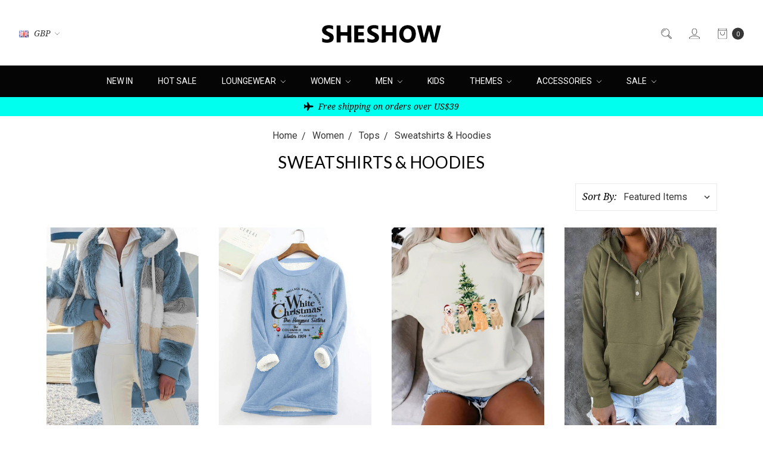

--- FILE ---
content_type: text/html; charset=UTF-8
request_url: https://www.sheshow.com/collections/graphic-sweatshirts/?setCurrencyId=6
body_size: 37190
content:








<!DOCTYPE html>
<html class="no-js" lang="en">
    <head>
        <title>Women&#x27;s Sweartshirts &amp; Hoodies | Women&#x27;s Graphic Sweartshirts, Raglan Sweartshirts &amp; Hoodies - SheShow</title>
        <link rel="dns-prefetch preconnect" href="https://cdn11.bigcommerce.com/s-1ghvlr7rhr" crossorigin><link rel="dns-prefetch preconnect" href="https://fonts.googleapis.com/" crossorigin><link rel="dns-prefetch preconnect" href="https://fonts.gstatic.com/" crossorigin>
        <meta name="keywords" content="sweartshirts, graphic sweartshirts, raglan sweartshirts, hoodies, graphic hoodies"><meta name="description" content="Shop for the women&#039;s sweartshirts &amp; hoodies from SheShow. Shop for graphic sweatshirts &amp; raglan sweatshirts. Free worldwide shipping on orders over $39."><link rel='canonical' href='https://www.sheshow.com/collections/graphic-sweatshirts/' /><meta name='platform' content='bigcommerce.stencil' />
        
        

        <link href="https://cdn11.bigcommerce.com/s-1ghvlr7rhr/product_images/icon-%E9%BB%91%E5%BA%95-3232.png?t=1588549418" rel="shortcut icon">
        <meta name="viewport" content="width=device-width, initial-scale=1, maximum-scale=1">
        <meta name="ft-name" content="Covent Garden">
        <meta name="ft-version" content="2.4.0">
        <meta name="ft-edition" content="Contemporary">

        <script>
            // Change document class from no-js to js so we can detect this in css
            document.documentElement.className = document.documentElement.className.replace('no-js', 'js');
        </script>

        <link href="https://fonts.googleapis.com/css?family=Montserrat:400%7CRoboto:400%7CLato:400%7CNoto+Serif:400,400i&display=swap" rel="stylesheet">
        <link data-stencil-stylesheet href="https://cdn11.bigcommerce.com/s-1ghvlr7rhr/stencil/de0a5ae0-e075-013d-f967-06af12a573eb/e/2a3f38f0-f05a-013d-1e44-4a54257cf6b5/css/theme-df0df6f0-e075-013d-f967-06af12a573eb.css" rel="stylesheet">

        <!-- Start Tracking Code for analytics_facebook -->

<script>
!function(f,b,e,v,n,t,s){if(f.fbq)return;n=f.fbq=function(){n.callMethod?n.callMethod.apply(n,arguments):n.queue.push(arguments)};if(!f._fbq)f._fbq=n;n.push=n;n.loaded=!0;n.version='2.0';n.queue=[];t=b.createElement(e);t.async=!0;t.src=v;s=b.getElementsByTagName(e)[0];s.parentNode.insertBefore(t,s)}(window,document,'script','https://connect.facebook.net/en_US/fbevents.js');

fbq('set', 'autoConfig', 'false', '737122413289654');
fbq('dataProcessingOptions', ['LDU'], 0, 0);
fbq('init', '737122413289654', {"external_id":"34ec019e-8d76-4f66-9091-e2a7bb24da68"});
fbq('set', 'agent', 'bigcommerce', '737122413289654');

function trackEvents() {
    var pathName = window.location.pathname;

    fbq('track', 'PageView', {}, "");

    // Search events start -- only fire if the shopper lands on the /search.php page
    if (pathName.indexOf('/search.php') === 0 && getUrlParameter('search_query')) {
        fbq('track', 'Search', {
            content_type: 'product_group',
            content_ids: [],
            search_string: getUrlParameter('search_query')
        });
    }
    // Search events end

    // Wishlist events start -- only fire if the shopper attempts to add an item to their wishlist
    if (pathName.indexOf('/wishlist.php') === 0 && getUrlParameter('added_product_id')) {
        fbq('track', 'AddToWishlist', {
            content_type: 'product_group',
            content_ids: []
        });
    }
    // Wishlist events end

    // Lead events start -- only fire if the shopper subscribes to newsletter
    if (pathName.indexOf('/subscribe.php') === 0 && getUrlParameter('result') === 'success') {
        fbq('track', 'Lead', {});
    }
    // Lead events end

    // Registration events start -- only fire if the shopper registers an account
    if (pathName.indexOf('/login.php') === 0 && getUrlParameter('action') === 'account_created') {
        fbq('track', 'CompleteRegistration', {}, "");
    }
    // Registration events end

    

    function getUrlParameter(name) {
        var cleanName = name.replace(/[\[]/, '\[').replace(/[\]]/, '\]');
        var regex = new RegExp('[\?&]' + cleanName + '=([^&#]*)');
        var results = regex.exec(window.location.search);
        return results === null ? '' : decodeURIComponent(results[1].replace(/\+/g, ' '));
    }
}

if (window.addEventListener) {
    window.addEventListener("load", trackEvents, false)
}
</script>
<noscript><img height="1" width="1" style="display:none" alt="null" src="https://www.facebook.com/tr?id=737122413289654&ev=PageView&noscript=1&a=plbigcommerce1.2&eid="/></noscript>

<!-- End Tracking Code for analytics_facebook -->

<!-- Start Tracking Code for analytics_googleanalytics4 -->

<script data-cfasync="false" src="https://cdn11.bigcommerce.com/shared/js/google_analytics4_bodl_subscribers-358423becf5d870b8b603a81de597c10f6bc7699.js" integrity="sha256-gtOfJ3Avc1pEE/hx6SKj/96cca7JvfqllWA9FTQJyfI=" crossorigin="anonymous"></script>
<script data-cfasync="false">
  (function () {
    window.dataLayer = window.dataLayer || [];

    function gtag(){
        dataLayer.push(arguments);
    }

    function initGA4(event) {
         function setupGtag() {
            function configureGtag() {
                gtag('js', new Date());
                gtag('set', 'developer_id.dMjk3Nj', true);
                gtag('config', 'G-LWQQ5M3WYG');
            }

            var script = document.createElement('script');

            script.src = 'https://www.googletagmanager.com/gtag/js?id=G-LWQQ5M3WYG';
            script.async = true;
            script.onload = configureGtag;

            document.head.appendChild(script);
        }

        setupGtag();

        if (typeof subscribeOnBodlEvents === 'function') {
            subscribeOnBodlEvents('G-LWQQ5M3WYG', false);
        }

        window.removeEventListener(event.type, initGA4);
    }

    

    var eventName = document.readyState === 'complete' ? 'consentScriptsLoaded' : 'DOMContentLoaded';
    window.addEventListener(eventName, initGA4, false);
  })()
</script>

<!-- End Tracking Code for analytics_googleanalytics4 -->

<!-- Start Tracking Code for analytics_siteverification -->

<meta name="google-site-verification" content="yHwUbSuQIU3_IMZv2uviE3GkFneGO9-gOQMqWVWy3So" />

<!-- End Tracking Code for analytics_siteverification -->


<script type="text/javascript" src="https://checkout-sdk.bigcommerce.com/v1/loader.js" defer ></script>
<script type="text/javascript">
fbq('track', 'ViewCategory', {"content_ids":["13853","14223","14005","13490","13831","13602","14078","6350","13962","13369","13453","13474","14395"],"content_type":"product_group","content_category":"Sweatshirts &amp; Hoodies"});
</script>
<script type="text/javascript">
var BCData = {};
</script>
<script src='https://dynamic.criteo.com/js/ld/ld.js?a=104985' async></script><script src='https://searchserverapi1.com/widgets/bigcommerce/init.js?api_key=4T2i7t4L5P' async ></script><script src='https://big-country-blocker.zend-apps.com/scripts/221/5e8a81972f3792f69b97f25b41b31ad8.js'   ></script><script async src="https://dmt83xaifx31y.cloudfront.net/public/js/prikidsizecharts.js?#store=1ghvlr7rhr" crossorigin="anonymous"></script><script async src="https://dmt83xaifx31y.cloudfront.net/public/js/prikidsizecharts.js?v=41#store=1ghvlr7rhr" crossorigin="anonymous"></script><script>(function(w,d,t,r,u){var f,n,i;w[u]=w[u]||[],f=function(){var o={ti:"56280773"};o.q=w[u],w[u]=new UET(o),w[u].push("pageLoad")},n=d.createElement(t),n.src=r,n.async=1,n.onload=n.onreadystatechange=function(){var s=this.readyState;s&&s!=="loaded"&&s!=="complete"||(f(),n.onload=n.onreadystatechange=null)},i=d.getElementsByTagName(t)[0],i.parentNode.insertBefore(n,i)})(window,document,"script","//bat.bing.com/bat.js","uetq");</script><script>
    var CRTO_PartnerID = 104985;
    var CRTO_DeviceType = /iPad/.test(navigator.userAgent)?"t":/Mobile|iP(hone|od)|Android|BlackBerry|IEMobile|Silk/.test(navigator.userAgent)?"m":"d";
    var CRTO_Email = "" || "";
    window.criteo_q = window.criteo_q || [];
    window.criteo_q.push(
        { event : "setAccount", account : CRTO_PartnerID},
        { event : "setSiteType", type: CRTO_DeviceType},
        { event : "setEmail", email: CRTO_Email},
        { event: "setZipcode", zipcode: "" }
    );
    if (window.location.pathname == "/") {
        window.criteo_q.push({ event: "viewHome" , ecpplugin: "BigCommerce-Stencil" });
    } else {
        switch("category") {
            case "product":
                window.criteo_q.push({ event : "viewItem", ecpplugin: "BigCommerce-Stencil", item: ""});
                break;
            case "search":
                var CRTO_ListingArray = []; 
                    CRTO_ListingArray.push("13853");
                    CRTO_ListingArray.push("14223");
                    CRTO_ListingArray.push("14005");
                    CRTO_ListingArray.push("13490");
                    CRTO_ListingArray.push("13831");
                    CRTO_ListingArray.push("13602");
                    CRTO_ListingArray.push("14078");
                    CRTO_ListingArray.push("6350");
                    CRTO_ListingArray.push("13962");
                    CRTO_ListingArray.push("13369");
                    CRTO_ListingArray.push("13453");
                    CRTO_ListingArray.push("13474");
                    CRTO_ListingArray.push("14395");
                window.criteo_q.push({ event : "viewSearchResult",
                                    ecpplugin: "BigCommerce-Stencil",
                                    keywords: "",
                                    item: CRTO_ListingArray
                });
                break;
            case "category":
                var CRTO_ListingArray = []; 
                    CRTO_ListingArray.push("13853");
                    CRTO_ListingArray.push("14223");
                    CRTO_ListingArray.push("14005");
                    CRTO_ListingArray.push("13490");
                    CRTO_ListingArray.push("13831");
                    CRTO_ListingArray.push("13602");
                    CRTO_ListingArray.push("14078");
                    CRTO_ListingArray.push("6350");
                    CRTO_ListingArray.push("13962");
                    CRTO_ListingArray.push("13369");
                    CRTO_ListingArray.push("13453");
                    CRTO_ListingArray.push("13474");
                    CRTO_ListingArray.push("14395");
                window.criteo_q.push({ event : "viewList",
                                    ecpplugin: "BigCommerce-Stencil",
                                    category: "Sweatshirts &amp; Hoodies",
                                    item: CRTO_ListingArray
                });
                break;
            case "cart":
                var CRTO_BasketData = [];
                fetch('/api/storefront/carts?include=',{'credentials':'include','headers':{'Accept':'application/json', 'Content-Type': 'application/json'}}).then(function(response){ return response.json();}).then(function(data) { 
                    for (x in data[0].lineItems){
                        if(data[0].lineItems[x] != []){
                            for (y in data[0].lineItems[x]){
                                CRTO_BasketData.push({
                                    'id': data[0].lineItems[x][y].productId,
                                    'price': data[0].lineItems[x][y].salePrice,
                                    'quantity': data[0].lineItems[x][y].quantity
                                })
                            }
                        }
                    }
                    window.criteo_q.push({ event: "viewBasket", ecpplugin: "BigCommerce-Stencil", item: CRTO_BasketData});
                });
                break;
            case "default":
                window.criteo_q.push({ event: "viewHome" , ecpplugin: "BigCommerce-Stencil" });
                break;
            default:
                window.criteo_q.push({ event: "viewPage" , ecpplugin: "BigCommerce-Stencil" });
        }
    }
    window.addEventListener('load', function() {
  // ajax request catching
  (function(open) {
    XMLHttpRequest.prototype.open = function(method, url, async, user, pass) {
        this.addEventListener("readystatechange", function() {
            try {
                if (this.readyState == 4 && url.includes("/cart/add")) {
                    crtoAddedItem = JSON.parse(this.response).data.cart_item.product_id;
                    $.getJSON("/api/storefront/carts", function(data) {
                        var crtoLineItems = data[0].lineItems.physicalItems;
                        for (var x in crtoLineItems) {
                            if (crtoLineItems[x].productId == crtoAddedItem){
                                var crtoAddToCartProducts = [];
                                crtoAddToCartProducts.push({
                                	'id': crtoLineItems[x].productId,
                                	'price': crtoLineItems[x].salePrice,
                                	'quantity': crtoLineItems[x].quantity,    
                                });
                              window.criteo_q.push({
                      			  event: "addToCart",
                      			  product: crtoAddToCartProducts
                    		  });
                            return;
                            }
                        }
                    });
                }
            } catch (err) {
                //do nothing
        	}
        }, false);
        open.apply(this, arguments);
    };
  })(XMLHttpRequest.prototype.open);
}, false);
</script>
    <script>
      window.fueledApp = {
        analyticsWriteKey: 'HGrRo7lgWUf0xoUa6Sw1qfk1Pd9qQg',
        frontendStorageUrl: 'https://frontend-storage.fueled.io',
        datahubUrl: 'https://datahub.fueled.io',
        gTarget: '',
        clientSideTracking: 'false',
        captureClientEvents: 'false',
        sendGA4Direct: 'true',
      };
    </script>
  
<!-- TikTok Pixel Code Start: Initialization Script & Page Event -->
<script>
!function (w, d, t) {
  w.TiktokAnalyticsObject=t;var ttq=w[t]=w[t]||[];ttq.methods=["page","track","identify","instances","debug","on","off","once","ready","alias","group","enableCookie","disableCookie"],ttq.setAndDefer=function(t,e){t[e]=function(){t.push([e].concat(Array.prototype.slice.call(arguments,0)))}};for(var i=0;i<ttq.methods.length;i++)ttq.setAndDefer(ttq,ttq.methods[i]);ttq.instance=function(t){for(var e=ttq._i[t]||[],n=0;n<ttq.methods.length;n++)ttq.setAndDefer(e,ttq.methods[n]);return e},ttq.load=function(e,n){var i="https://analytics.tiktok.com/i18n/pixel/events.js";ttq._i=ttq._i||{},ttq._i[e]=[],ttq._i[e]._u=i,ttq._t=ttq._t||{},ttq._t[e]=+new Date,ttq._o=ttq._o||{},ttq._o[e]=n||{},ttq._partner=ttq._partner||"BigCommerce";var o=document.createElement("script");o.type="text/javascript",o.async=!0,o.src=i+"?sdkid="+e+"&lib="+t;var a=document.getElementsByTagName("script")[0];a.parentNode.insertBefore(o,a)};

  ttq.load('CO6130RC77UFQM4MPPJ0');
  ttq.page();
}(window, document, 'ttq');

if (typeof BODL === 'undefined') {
  // https://developer.bigcommerce.com/theme-objects/breadcrumbs
  
  // https://developer.bigcommerce.com/theme-objects/brand
  
  // https://developer.bigcommerce.com/theme-objects/category
  
  
  // https://developer.bigcommerce.com/theme-objects/product
  
  
  
  
  
  
  
  // https://developer.bigcommerce.com/theme-objects/products
  
  // https://developer.bigcommerce.com/theme-objects/product_results
  
  // https://developer.bigcommerce.com/theme-objects/order
  
  // https://developer.bigcommerce.com/theme-objects/wishlist
  
  // https://developer.bigcommerce.com/theme-objects/wishlist
  
  // https://developer.bigcommerce.com/theme-objects/cart
  // (Fetching selective cart data to prevent additional payment button object html from causing JS parse error)
  
  
  // https://developer.bigcommerce.com/theme-objects/customer
  var BODL = JSON.parse("{\"breadcrumbs\":[{\"url\":\"https://www.sheshow.com/\",\"name\":\"Home\"},{\"name\":\"Women\",\"url\":\"https://www.sheshow.com/collections/women/\"},{\"name\":\"Tops\",\"url\":\"https://www.sheshow.com/collections/tops/\"},{\"name\":\"Sweatshirts & Hoodies\",\"url\":\"https://www.sheshow.com/collections/graphic-sweatshirts/\"}],\"categoryProducts\":[{\"id\":13853,\"sku\":null,\"name\":\"Multicolor Striped Plush Zip-Up Pocket Detail Hooded Jacket For Women\",\"url\":\"https://www.sheshow.com/multicolor-striped-plush-zip-up-pocket-detail-hooded-jacket-for-women/\",\"brand\":null,\"availability\":\"Ship From US Warehouse\",\"summary\":\" Inventory-   In Stock Item Expected Delivery Date: Refer to the shipping No sales tax or duties charged Free shipping on orders over US$39     Details-   Product ID: FDV000089 True to size 95% Polyester, 5% Spandex Plush Hooded Multicolor striped Two...\",\"image\":{\"data\":\"https://cdn11.bigcommerce.com/s-1ghvlr7rhr/images/stencil/{:size}/products/13853/94235/multicolor-striped-plush-zip-up-pocket-detail-hooded-jacket-for-women__69923.1728398099.jpg?c=1\",\"alt\":\" Multicolor Striped Plush Zip-Up Pocket Detail Hooded Jacket For Women \"},\"qty_in_cart\":0,\"pre_order\":false,\"has_options\":true,\"show_cart_action\":true,\"stock_level\":null,\"low_stock_level\":null,\"weight\":{\"formatted\":\"500.00 Grams\",\"value\":500},\"demo\":false,\"date_added\":\"20th Sep 2024\",\"add_to_wishlist_url\":\"/wishlist.php?action=add&product_id=13853\",\"custom_fields\":null,\"images\":[{\"data\":\"https://cdn11.bigcommerce.com/s-1ghvlr7rhr/images/stencil/{:size}/products/13853/94235/multicolor-striped-plush-zip-up-pocket-detail-hooded-jacket-for-women__69923.1728398099.jpg?c=1\",\"alt\":\" Multicolor Striped Plush Zip-Up Pocket Detail Hooded Jacket For Women \"},{\"data\":\"https://cdn11.bigcommerce.com/s-1ghvlr7rhr/images/stencil/{:size}/products/13853/94274/multicolor-striped-plush-zip-up-pocket-detail-hooded-jacket-for-women__25177.1728398288.jpg?c=1\",\"alt\":\" Multicolor Striped Plush Zip-Up Pocket Detail Hooded Jacket For Women \"},{\"data\":\"https://cdn11.bigcommerce.com/s-1ghvlr7rhr/images/stencil/{:size}/products/13853/94242/multicolor-striped-plush-zip-up-pocket-detail-hooded-jacket-for-women__18670.1728398114.jpg?c=1\",\"alt\":\" Multicolor Striped Plush Zip-Up Pocket Detail Hooded Jacket For Women \"},{\"data\":\"https://cdn11.bigcommerce.com/s-1ghvlr7rhr/images/stencil/{:size}/products/13853/94186/multicolor-striped-plush-zip-up-pocket-detail-hooded-jacket-for-women__63266.1728398000.jpg?c=1\",\"alt\":\" Multicolor Striped Plush Zip-Up Pocket Detail Hooded Jacket For Women \"},{\"data\":\"https://cdn11.bigcommerce.com/s-1ghvlr7rhr/images/stencil/{:size}/products/13853/94263/multicolor-striped-plush-zip-up-pocket-detail-hooded-jacket-for-women__44186.1728398270.jpg?c=1\",\"alt\":\" Multicolor Striped Plush Zip-Up Pocket Detail Hooded Jacket For Women \"}],\"rating\":null,\"num_reviews\":null,\"price\":{\"without_tax\":{\"formatted\":\"£33.47\",\"value\":33.47,\"currency\":\"GBP\"},\"tax_label\":\"Tax\"},\"category\":[\"Women/Tops\",\"Women/Tops/Sweatshirts & Hoodies\",\"New In\",\"Women\"]},{\"id\":14223,\"sku\":null,\"name\":\"Musical Movie White Christmas Fuzzy Long Sweatshirt For Women\",\"url\":\"https://www.sheshow.com/musical-movie-white-christmas-fuzzy-long-sweatshirt-for-women/\",\"brand\":null,\"availability\":\"\",\"summary\":\" Inventory-   In Stock Item Expected Delivery Date: Refer to the shipping No sales tax or duties charged Free shipping on orders over US$39     Details-   Product ID: FDH005833 True to size 60% Polyester, 35% Cotton, 5% Spandex Light stretch Relaxed fit...\",\"image\":{\"data\":\"https://cdn11.bigcommerce.com/s-1ghvlr7rhr/images/stencil/{:size}/products/14223/95778/musical-movie-white-christmas-fuzzy-long-sweatshirt-for-women__91937.1729262824.jpg?c=1\",\"alt\":\" Musical Movie White Christmas Fuzzy Long Sweatshirt For Women \"},\"qty_in_cart\":0,\"pre_order\":false,\"has_options\":true,\"show_cart_action\":true,\"stock_level\":null,\"low_stock_level\":null,\"weight\":{\"formatted\":\"465.00 Grams\",\"value\":465},\"demo\":false,\"date_added\":\"18th Oct 2024\",\"add_to_wishlist_url\":\"/wishlist.php?action=add&product_id=14223\",\"custom_fields\":null,\"images\":[{\"data\":\"https://cdn11.bigcommerce.com/s-1ghvlr7rhr/images/stencil/{:size}/products/14223/95778/musical-movie-white-christmas-fuzzy-long-sweatshirt-for-women__91937.1729262824.jpg?c=1\",\"alt\":\" Musical Movie White Christmas Fuzzy Long Sweatshirt For Women \"},{\"data\":\"https://cdn11.bigcommerce.com/s-1ghvlr7rhr/images/stencil/{:size}/products/14223/95699/musical-movie-white-christmas-fuzzy-long-sweatshirt-for-women__65952.1729262660.jpg?c=1\",\"alt\":\" Musical Movie White Christmas Fuzzy Long Sweatshirt For Women \"}],\"rating\":null,\"num_reviews\":null,\"price\":{\"without_tax\":{\"formatted\":\"£33.47\",\"value\":33.47,\"currency\":\"GBP\"},\"tax_label\":\"Tax\"},\"category\":[\"Women/Tops/Sweatshirts & Hoodies\",\"New In\",\"Themes\",\"Hot Sale\",\"Themes/Movies & TV Series\",\"Women\"]},{\"id\":14005,\"sku\":null,\"name\":\"Christmas Golden Retriever Dogs Raglan Cotton Sweatshirt For Women\",\"url\":\"https://www.sheshow.com/christmas-golden-retriever-dogs-raglan-cotton-sweatshirt-for-women/\",\"brand\":null,\"availability\":\"\",\"summary\":\"  Inventory-    In Stock Item Expected Delivery Date: Refer to the shipping No sales tax or duties charged Free shipping on orders over US$39     Details-   Product ID: FDH005828 True to size 95% Cotton, 5% Spandex Relaxed fit Raglan sleeve Machine wash...\",\"image\":{\"data\":\"https://cdn11.bigcommerce.com/s-1ghvlr7rhr/images/stencil/{:size}/products/14005/94435/christmas-golden-retriever-dogs-raglan-cotton-sweatshirt-for-women__88603.1728484351.jpg?c=1\",\"alt\":\" Christmas Golden Retriever Dogs Raglan Cotton Sweatshirt For Women \"},\"qty_in_cart\":0,\"pre_order\":false,\"has_options\":true,\"show_cart_action\":true,\"stock_level\":null,\"low_stock_level\":null,\"weight\":{\"formatted\":\"430.00 Grams\",\"value\":430},\"demo\":false,\"date_added\":\"30th Sep 2024\",\"add_to_wishlist_url\":\"/wishlist.php?action=add&product_id=14005\",\"custom_fields\":null,\"images\":[{\"data\":\"https://cdn11.bigcommerce.com/s-1ghvlr7rhr/images/stencil/{:size}/products/14005/94435/christmas-golden-retriever-dogs-raglan-cotton-sweatshirt-for-women__88603.1728484351.jpg?c=1\",\"alt\":\" Christmas Golden Retriever Dogs Raglan Cotton Sweatshirt For Women \"},{\"data\":\"https://cdn11.bigcommerce.com/s-1ghvlr7rhr/images/stencil/{:size}/products/14005/94449/christmas-golden-retriever-dogs-raglan-cotton-sweatshirt-for-women__85604.1728484380.jpg?c=1\",\"alt\":\" Christmas Golden Retriever Dogs Raglan Cotton Sweatshirt For Women \"},{\"data\":\"https://cdn11.bigcommerce.com/s-1ghvlr7rhr/images/stencil/{:size}/products/14005/94424/christmas-golden-retriever-dogs-raglan-cotton-sweatshirt-for-women__77529.1728484327.jpg?c=1\",\"alt\":\" Christmas Golden Retriever Dogs Raglan Cotton Sweatshirt For Women \"}],\"rating\":null,\"num_reviews\":null,\"price\":{\"without_tax\":{\"formatted\":\"£36.45\",\"value\":36.45,\"currency\":\"GBP\"},\"tax_label\":\"Tax\"},\"category\":[\"Women/Tops\",\"Women/Tops/Sweatshirts & Hoodies\",\"New In\",\"Themes\",\"Themes/Christmas\",\"Women\",\"Themes/Animals\"]},{\"id\":13490,\"sku\":null,\"name\":\"Button Front Pullover Hoodie For Women\",\"url\":\"https://www.sheshow.com/button-front-pullover-hoodie-for-women/\",\"brand\":null,\"availability\":\"\",\"summary\":\" Inventory-   In Stock Item Expected Delivery Date: Refer to the shipping No sales tax or duties charged Free shipping on orders over US$39     Details-   Product ID: FDV000043 True to size 95% Polyester, 5% Spandex Hooded Machine wash Package: 1 x...\",\"image\":{\"data\":\"https://cdn11.bigcommerce.com/s-1ghvlr7rhr/images/stencil/{:size}/products/13490/88451/hooded-pullover-sweatshirt__70022.1724332527.jpg?c=1\",\"alt\":\" Hooded Pullover Sweatshirt \"},\"qty_in_cart\":0,\"pre_order\":false,\"has_options\":true,\"show_cart_action\":true,\"stock_level\":null,\"low_stock_level\":null,\"weight\":{\"formatted\":\"370.00 Grams\",\"value\":370},\"demo\":false,\"date_added\":\"22nd Aug 2024\",\"add_to_wishlist_url\":\"/wishlist.php?action=add&product_id=13490\",\"custom_fields\":null,\"images\":[{\"data\":\"https://cdn11.bigcommerce.com/s-1ghvlr7rhr/images/stencil/{:size}/products/13490/88451/hooded-pullover-sweatshirt__70022.1724332527.jpg?c=1\",\"alt\":\" Hooded Pullover Sweatshirt \"},{\"data\":\"https://cdn11.bigcommerce.com/s-1ghvlr7rhr/images/stencil/{:size}/products/13490/88457/hooded-pullover-sweatshirt__81072.1724332542.jpg?c=1\",\"alt\":\" Hooded Pullover Sweatshirt \"},{\"data\":\"https://cdn11.bigcommerce.com/s-1ghvlr7rhr/images/stencil/{:size}/products/13490/88463/hooded-pullover-sweatshirt__55663.1724332556.jpg?c=1\",\"alt\":\" Hooded Pullover Sweatshirt \"},{\"data\":\"https://cdn11.bigcommerce.com/s-1ghvlr7rhr/images/stencil/{:size}/products/13490/88438/hooded-pullover-sweatshirt__81724.1724332494.jpg?c=1\",\"alt\":\" Hooded Pullover Sweatshirt \"},{\"data\":\"https://cdn11.bigcommerce.com/s-1ghvlr7rhr/images/stencil/{:size}/products/13490/88436/hooded-pullover-sweatshirt__74231.1724332491.jpg?c=1\",\"alt\":\" Hooded Pullover Sweatshirt \"}],\"rating\":null,\"num_reviews\":null,\"price\":{\"without_tax\":{\"formatted\":\"£26.03\",\"value\":26.03,\"currency\":\"GBP\"},\"tax_label\":\"Tax\"},\"category\":[\"Women/Tops/Sweatshirts & Hoodies\",\"New In\",\"Women\"]},{\"id\":13831,\"sku\":null,\"name\":\"Comfy Waffle Knit Button Front Sweatshirt For Women\",\"url\":\"https://www.sheshow.com/comfy-waffle-knit-button-front-sweatshirt-for-women/\",\"brand\":null,\"availability\":\"\",\"summary\":\" Inventory-   In Stock Item Expected Delivery Date: Refer to the shipping No sales tax or duties charged Free shipping on orders over US$39     Details-   Product ID: FDV000082 True to size 95% Polyester, 5% Spandex Button closure One pocket Long sleeve...\",\"image\":{\"data\":\"https://cdn11.bigcommerce.com/s-1ghvlr7rhr/images/stencil/{:size}/products/13831/92394/comfy-waffle-knit-button-front-sweatshirt-for-women__79996.1726841110.jpg?c=1\",\"alt\":\" Comfy Waffle Knit Button Front Sweatshirt For Women \"},\"qty_in_cart\":0,\"pre_order\":false,\"has_options\":true,\"show_cart_action\":true,\"stock_level\":null,\"low_stock_level\":null,\"weight\":{\"formatted\":\"320.00 Grams\",\"value\":320},\"demo\":false,\"date_added\":\"19th Sep 2024\",\"add_to_wishlist_url\":\"/wishlist.php?action=add&product_id=13831\",\"custom_fields\":null,\"images\":[{\"data\":\"https://cdn11.bigcommerce.com/s-1ghvlr7rhr/images/stencil/{:size}/products/13831/92394/comfy-waffle-knit-button-front-sweatshirt-for-women__79996.1726841110.jpg?c=1\",\"alt\":\" Comfy Waffle Knit Button Front Sweatshirt For Women \"},{\"data\":\"https://cdn11.bigcommerce.com/s-1ghvlr7rhr/images/stencil/{:size}/products/13831/92043/comfy-waffle-knit-button-front-sweatshirt-for-women__13913.1726754490.jpg?c=1\",\"alt\":\" Comfy Waffle Knit Button Front Sweatshirt For Women \"},{\"data\":\"https://cdn11.bigcommerce.com/s-1ghvlr7rhr/images/stencil/{:size}/products/13831/92040/comfy-waffle-knit-button-front-sweatshirt-for-women__87524.1726754483.jpg?c=1\",\"alt\":\" Comfy Waffle Knit Button Front Sweatshirt For Women \"},{\"data\":\"https://cdn11.bigcommerce.com/s-1ghvlr7rhr/images/stencil/{:size}/products/13831/92096/comfy-waffle-knit-button-front-sweatshirt-for-women__29069.1726754712.jpg?c=1\",\"alt\":\" Comfy Waffle Knit Button Front Sweatshirt For Women \"},{\"data\":\"https://cdn11.bigcommerce.com/s-1ghvlr7rhr/images/stencil/{:size}/products/13831/92145/comfy-waffle-knit-button-front-sweatshirt-for-women__35017.1726754912.jpg?c=1\",\"alt\":\" Comfy Waffle Knit Button Front Sweatshirt For Women \"}],\"rating\":null,\"num_reviews\":null,\"price\":{\"without_tax\":{\"formatted\":\"£25.29\",\"value\":25.29,\"currency\":\"GBP\"},\"tax_label\":\"Tax\"},\"category\":[\"Women/Tops\",\"Women/Tops/Sweatshirts & Hoodies\",\"New In\",\"Women\"]},{\"id\":13602,\"sku\":null,\"name\":\"Flannel Zippered Hooded Sweatshirt For Women\",\"url\":\"https://www.sheshow.com/flannel-zippered-hooded-sweatshirt-for-women/\",\"brand\":null,\"availability\":\"\",\"summary\":\" Inventory-   In Stock Item Expected Delivery Date: Refer to the shipping No sales tax or duties charged Free shipping on orders over US$39     Details-   Product ID: FDV000062 True to size 100% Polyester Flannel Hooded design Machine wash Package: 1 x...\",\"image\":{\"data\":\"https://cdn11.bigcommerce.com/s-1ghvlr7rhr/images/stencil/{:size}/products/13602/89744/zippered-drawstring-pullover-sweatshirt__60260.1725284229.jpg?c=1\",\"alt\":\" Zippered Drawstring Pullover Sweatshirt \"},\"qty_in_cart\":0,\"pre_order\":false,\"has_options\":true,\"show_cart_action\":true,\"stock_level\":null,\"low_stock_level\":null,\"weight\":{\"formatted\":\"310.00 Grams\",\"value\":310},\"demo\":false,\"date_added\":\"30th Aug 2024\",\"add_to_wishlist_url\":\"/wishlist.php?action=add&product_id=13602\",\"custom_fields\":null,\"images\":[{\"data\":\"https://cdn11.bigcommerce.com/s-1ghvlr7rhr/images/stencil/{:size}/products/13602/89744/zippered-drawstring-pullover-sweatshirt__60260.1725284229.jpg?c=1\",\"alt\":\" Zippered Drawstring Pullover Sweatshirt \"},{\"data\":\"https://cdn11.bigcommerce.com/s-1ghvlr7rhr/images/stencil/{:size}/products/13602/89658/zippered-drawstring-pullover-sweatshirt__82952.1725024204.jpg?c=1\",\"alt\":\" Zippered Drawstring Pullover Sweatshirt \"},{\"data\":\"https://cdn11.bigcommerce.com/s-1ghvlr7rhr/images/stencil/{:size}/products/13602/89718/zippered-drawstring-pullover-sweatshirt__64183.1725284179.jpg?c=1\",\"alt\":\" Zippered Drawstring Pullover Sweatshirt \"},{\"data\":\"https://cdn11.bigcommerce.com/s-1ghvlr7rhr/images/stencil/{:size}/products/13602/89683/zippered-drawstring-pullover-sweatshirt__13988.1725024260.jpg?c=1\",\"alt\":\" Zippered Drawstring Pullover Sweatshirt \"},{\"data\":\"https://cdn11.bigcommerce.com/s-1ghvlr7rhr/images/stencil/{:size}/products/13602/89635/zippered-drawstring-pullover-sweatshirt__55906.1725024154.jpg?c=1\",\"alt\":\" Zippered Drawstring Pullover Sweatshirt \"}],\"rating\":null,\"num_reviews\":null,\"price\":{\"without_tax\":{\"formatted\":\"£23.80\",\"value\":23.8,\"currency\":\"GBP\"},\"tax_label\":\"Tax\"},\"category\":[\"Women/Tops\",\"Women/Tops/Sweatshirts & Hoodies\",\"New In\",\"Women\"]},{\"id\":14078,\"sku\":null,\"name\":\"I'm Dreaming Of A White Christmas Raglan Cotton Sweatshirt For Women\",\"url\":\"https://www.sheshow.com/im-dreaming-of-a-white-christmas-raglan-cotton-sweatshirt-for-women/\",\"brand\":null,\"availability\":\"\",\"summary\":\"\\nInventory-\\n\\n\\nIn Stock Item\\nExpected Delivery Date: Refer to the shipping\\nNo sales tax or duties charged\\nFree shipping on orders over US$39\\n\\n\\n\\n\\nDetails-\\n\\n\\nProduct ID: FDH005829\\nTrue to size\\n95% Cotton, 5% Spandex\\nRelaxed fit\\nRaglan sleeve\\nFront graphic...\",\"image\":{\"data\":\"https://cdn11.bigcommerce.com/s-1ghvlr7rhr/images/stencil/{:size}/products/14078/94445/im-dreaming-of-a-white-christmas-raglan-cotton-sweatshirt-for-women__49320.1728484371.jpg?c=1\",\"alt\":\" I'm Dreaming Of A White Christmas Raglan Cotton Sweatshirt For Women \"},\"qty_in_cart\":0,\"pre_order\":false,\"has_options\":true,\"show_cart_action\":true,\"stock_level\":null,\"low_stock_level\":null,\"weight\":{\"formatted\":\"477.00 Grams\",\"value\":477},\"demo\":false,\"date_added\":\"9th Oct 2024\",\"add_to_wishlist_url\":\"/wishlist.php?action=add&product_id=14078\",\"custom_fields\":null,\"images\":[{\"data\":\"https://cdn11.bigcommerce.com/s-1ghvlr7rhr/images/stencil/{:size}/products/14078/94445/im-dreaming-of-a-white-christmas-raglan-cotton-sweatshirt-for-women__49320.1728484371.jpg?c=1\",\"alt\":\" I'm Dreaming Of A White Christmas Raglan Cotton Sweatshirt For Women \"},{\"data\":\"https://cdn11.bigcommerce.com/s-1ghvlr7rhr/images/stencil/{:size}/products/14078/94458/im-dreaming-of-a-white-christmas-raglan-cotton-sweatshirt-for-women__78067.1728484520.jpg?c=1\",\"alt\":\" I'm Dreaming Of A White Christmas Raglan Cotton Sweatshirt For Women \"},{\"data\":\"https://cdn11.bigcommerce.com/s-1ghvlr7rhr/images/stencil/{:size}/products/14078/94485/im-dreaming-of-a-white-christmas-raglan-cotton-sweatshirt-for-women__41626.1728484584.jpg?c=1\",\"alt\":\" I'm Dreaming Of A White Christmas Raglan Cotton Sweatshirt For Women \"}],\"rating\":null,\"num_reviews\":null,\"price\":{\"without_tax\":{\"formatted\":\"£39.42\",\"value\":39.42,\"currency\":\"GBP\"},\"tax_label\":\"Tax\"},\"category\":[\"Women/Tops\",\"Women/Tops/Sweatshirts & Hoodies\",\"New In\",\"Themes\",\"Themes/Christmas\",\"Hot Sale\",\"Themes/Movies & TV Series\",\"Women\"]},{\"id\":6350,\"sku\":null,\"name\":\"Loose Version Rope Pull Crew Neck Sweatshirt\",\"url\":\"https://www.sheshow.com/loose-version-rope-pull-crew-neck-sweatshirt-for-women/\",\"brand\":null,\"availability\":\"\",\"summary\":\" Inventory-   In Stock Item Expected Delivery Date: Refer to the shipping No sales tax or duties charged Free shipping on orders over US$39     Details-   Product ID: FDH005347 True to size 100% Cotton Crew neck Long sleeve Medium thickness Chest...\",\"image\":{\"data\":\"https://cdn11.bigcommerce.com/s-1ghvlr7rhr/images/stencil/{:size}/products/6350/109429/FDH005347_NB-1__88045.1742460284.jpg?c=1\",\"alt\":\"Loose Version Rope Pull Crew Neck Sweatshirt\"},\"qty_in_cart\":0,\"pre_order\":false,\"has_options\":true,\"show_cart_action\":true,\"stock_level\":null,\"low_stock_level\":null,\"weight\":{\"formatted\":\"620.00 Grams\",\"value\":620},\"demo\":false,\"date_added\":\"28th Oct 2022\",\"add_to_wishlist_url\":\"/wishlist.php?action=add&product_id=6350\",\"custom_fields\":null,\"images\":[{\"data\":\"https://cdn11.bigcommerce.com/s-1ghvlr7rhr/images/stencil/{:size}/products/6350/109429/FDH005347_NB-1__88045.1742460284.jpg?c=1\",\"alt\":\"Loose Version Rope Pull Crew Neck Sweatshirt\"},{\"data\":\"https://cdn11.bigcommerce.com/s-1ghvlr7rhr/images/stencil/{:size}/products/6350/109427/FDH005347_NB-2__04714.1742460284.jpg?c=1\",\"alt\":\"Loose Version Rope Pull Crew Neck Sweatshirt\"},{\"data\":\"https://cdn11.bigcommerce.com/s-1ghvlr7rhr/images/stencil/{:size}/products/6350/109428/FDH005347_NB-3__10907.1742460284.jpg?c=1\",\"alt\":\"Loose Version Rope Pull Crew Neck Sweatshirt\"},{\"data\":\"https://cdn11.bigcommerce.com/s-1ghvlr7rhr/images/stencil/{:size}/products/6350/109430/FDH005347_NB-4__35365.1742460284.jpg?c=1\",\"alt\":\"Loose Version Rope Pull Crew Neck Sweatshirt\"}],\"rating\":null,\"num_reviews\":null,\"price\":{\"without_tax\":{\"formatted\":\"£40.91\",\"value\":40.91,\"currency\":\"GBP\"},\"tax_label\":\"Tax\"},\"category\":[\"Women/Tops\",\"Women/Tops/Sweatshirts & Hoodies\",\"Themes/KOL Styles\",\"Women\"]},{\"id\":13962,\"sku\":null,\"name\":\"White Christmas Raglan Cotton Sweatshirt For Women\",\"url\":\"https://www.sheshow.com/white-christmas-raglan-cotton-sweatshirt-for-women/\",\"brand\":null,\"availability\":\"\",\"summary\":\"\\nInventory-\\n\\n\\nIn Stock Item\\nExpected Delivery Date: Refer to the shipping\\nNo sales tax or duties charged\\nFree shipping on orders over US$39\\n\\n\\n\\n\\nDetails-\\n\\n\\nProduct ID: FDH005823\\nTrue to size\\n95% Cotton, 5% Spandex\\nRelaxed fit\\nRaglan sleeve\\nMachine...\",\"image\":{\"data\":\"https://cdn11.bigcommerce.com/s-1ghvlr7rhr/images/stencil/{:size}/products/13962/94215/white-christmas-raglan-cotton-sweatshirt-for-women__87930.1728398058.jpg?c=1\",\"alt\":\" White Christmas Raglan Cotton Sweatshirt For Women \"},\"qty_in_cart\":0,\"pre_order\":false,\"has_options\":true,\"show_cart_action\":true,\"stock_level\":null,\"low_stock_level\":null,\"weight\":{\"formatted\":\"477.00 Grams\",\"value\":477},\"demo\":false,\"date_added\":\"27th Sep 2024\",\"add_to_wishlist_url\":\"/wishlist.php?action=add&product_id=13962\",\"custom_fields\":null,\"images\":[{\"data\":\"https://cdn11.bigcommerce.com/s-1ghvlr7rhr/images/stencil/{:size}/products/13962/94215/white-christmas-raglan-cotton-sweatshirt-for-women__87930.1728398058.jpg?c=1\",\"alt\":\" White Christmas Raglan Cotton Sweatshirt For Women \"},{\"data\":\"https://cdn11.bigcommerce.com/s-1ghvlr7rhr/images/stencil/{:size}/products/13962/94237/white-christmas-raglan-cotton-sweatshirt-for-women__61814.1728398103.jpg?c=1\",\"alt\":\" White Christmas Raglan Cotton Sweatshirt For Women \"},{\"data\":\"https://cdn11.bigcommerce.com/s-1ghvlr7rhr/images/stencil/{:size}/products/13962/94188/white-christmas-raglan-cotton-sweatshirt-for-women__34476.1728398002.jpg?c=1\",\"alt\":\" White Christmas Raglan Cotton Sweatshirt For Women \"}],\"rating\":null,\"num_reviews\":null,\"price\":{\"without_tax\":{\"formatted\":\"£39.42\",\"value\":39.42,\"currency\":\"GBP\"},\"tax_label\":\"Tax\"},\"category\":[\"Women/Tops\",\"Women/Tops/Sweatshirts & Hoodies\",\"Themes\",\"Themes/Christmas\",\"Themes/Movies & TV Series\",\"Women\"]},{\"id\":13369,\"sku\":null,\"name\":\"Oversized Crew Neck Side Slit Sweatshirt For Women\",\"url\":\"https://www.sheshow.com/oversized-crew-neck-side-slit-sweatshirt-for-women/\",\"brand\":null,\"availability\":\"Ship From US Warehouse\",\"summary\":\" Inventory-   In Stock Item Expected Delivery Date: Refer to the shipping No sales tax or duties charged Free shipping on orders over US$39     Details-   Product ID: FDV000031 True to size 80% Polyester, 20% Rayon Long sleeve Crew neck Pull on Machine...\",\"image\":{\"data\":\"https://cdn11.bigcommerce.com/s-1ghvlr7rhr/images/stencil/{:size}/products/13369/87037/oversized-crewneck-sweatshirts__81423.1723467633.jpg?c=1\",\"alt\":\" Oversized Crewneck Sweatshirts \"},\"qty_in_cart\":0,\"pre_order\":false,\"has_options\":true,\"show_cart_action\":true,\"stock_level\":null,\"low_stock_level\":null,\"weight\":{\"formatted\":\"450.00 Grams\",\"value\":450},\"demo\":false,\"date_added\":\"12th Aug 2024\",\"add_to_wishlist_url\":\"/wishlist.php?action=add&product_id=13369\",\"custom_fields\":null,\"images\":[{\"data\":\"https://cdn11.bigcommerce.com/s-1ghvlr7rhr/images/stencil/{:size}/products/13369/87037/oversized-crewneck-sweatshirts__81423.1723467633.jpg?c=1\",\"alt\":\" Oversized Crewneck Sweatshirts \"},{\"data\":\"https://cdn11.bigcommerce.com/s-1ghvlr7rhr/images/stencil/{:size}/products/13369/87040/oversized-crewneck-sweatshirts__19919.1723467637.jpg?c=1\",\"alt\":\" Oversized Crewneck Sweatshirts \"},{\"data\":\"https://cdn11.bigcommerce.com/s-1ghvlr7rhr/images/stencil/{:size}/products/13369/87100/oversized-crewneck-sweatshirts__01444.1723467883.jpg?c=1\",\"alt\":\" Oversized Crewneck Sweatshirts \"},{\"data\":\"https://cdn11.bigcommerce.com/s-1ghvlr7rhr/images/stencil/{:size}/products/13369/87048/oversized-crewneck-sweatshirts__14463.1723467661.jpg?c=1\",\"alt\":\" Oversized Crewneck Sweatshirts \"},{\"data\":\"https://cdn11.bigcommerce.com/s-1ghvlr7rhr/images/stencil/{:size}/products/13369/87062/oversized-crewneck-sweatshirts__08298.1723467689.jpg?c=1\",\"alt\":\" Oversized Crewneck Sweatshirts \"}],\"rating\":null,\"num_reviews\":null,\"price\":{\"without_tax\":{\"formatted\":\"£36.45\",\"value\":36.45,\"currency\":\"GBP\"},\"tax_label\":\"Tax\"},\"category\":[\"Women/Tops\",\"Women/Tops/Sweatshirts & Hoodies\",\"New In\",\"Women\"]},{\"id\":13453,\"sku\":null,\"name\":\"Cool Mom Club Sweatshirt For Women\",\"url\":\"https://www.sheshow.com/cool-mom-club-sweatshirt-for-women/\",\"brand\":null,\"availability\":\"\",\"summary\":\" Inventory-   In Stock Item Expected Delivery Date: Refer to the shipping No sales tax or duties charged Free shipping on orders over US$39     Details-   Product ID: FDV000039 True to size 65% Polyester, 35% Cotton Crew neck Long sleeves Machine wash...\",\"image\":{\"data\":\"https://cdn11.bigcommerce.com/s-1ghvlr7rhr/images/stencil/{:size}/products/13453/88090/cool-mom-club-sweatshirt__93171.1724159581.jpg?c=1\",\"alt\":\" Cool Mom Club Sweatshirt \"},\"qty_in_cart\":0,\"pre_order\":false,\"has_options\":true,\"show_cart_action\":true,\"stock_level\":null,\"low_stock_level\":null,\"weight\":{\"formatted\":\"360.00 Grams\",\"value\":360},\"demo\":false,\"date_added\":\"20th Aug 2024\",\"add_to_wishlist_url\":\"/wishlist.php?action=add&product_id=13453\",\"custom_fields\":null,\"images\":[{\"data\":\"https://cdn11.bigcommerce.com/s-1ghvlr7rhr/images/stencil/{:size}/products/13453/88090/cool-mom-club-sweatshirt__93171.1724159581.jpg?c=1\",\"alt\":\" Cool Mom Club Sweatshirt \"},{\"data\":\"https://cdn11.bigcommerce.com/s-1ghvlr7rhr/images/stencil/{:size}/products/13453/88075/cool-mom-club-sweatshirt__00923.1724159545.jpg?c=1\",\"alt\":\" Cool Mom Club Sweatshirt \"},{\"data\":\"https://cdn11.bigcommerce.com/s-1ghvlr7rhr/images/stencil/{:size}/products/13453/88076/cool-mom-club-sweatshirt__00548.1724159546.jpg?c=1\",\"alt\":\" Cool Mom Club Sweatshirt \"},{\"data\":\"https://cdn11.bigcommerce.com/s-1ghvlr7rhr/images/stencil/{:size}/products/13453/88110/cool-mom-club-sweatshirt__63912.1724159626.jpg?c=1\",\"alt\":\" Cool Mom Club Sweatshirt \"},{\"data\":\"https://cdn11.bigcommerce.com/s-1ghvlr7rhr/images/stencil/{:size}/products/13453/88077/cool-mom-club-sweatshirt__65686.1724159549.jpg?c=1\",\"alt\":\" Cool Mom Club Sweatshirt \"}],\"rating\":null,\"num_reviews\":null,\"price\":{\"without_tax\":{\"formatted\":\"£32.73\",\"value\":32.73,\"currency\":\"GBP\"},\"tax_label\":\"Tax\"},\"category\":[\"Women/Tops/Sweatshirts & Hoodies\",\"Themes/Mom Life\",\"New In\",\"Women\"]},{\"id\":13474,\"sku\":null,\"name\":\"Casual Loose Jacquard V-Neck Sweatshirt For Women\",\"url\":\"https://www.sheshow.com/casual-loose-jacquard-v-neck-sweatshirt-for-women/\",\"brand\":null,\"availability\":\"\",\"summary\":\" Inventory-   In Stock Item Expected Delivery Date: Refer to the shipping No sales tax or duties charged Free shipping on orders over US$39     Details-   Product ID: FDV000047 True to size 95% Polyester, 5% Spandex V-neck Jacquard design Loose and...\",\"image\":{\"data\":\"https://cdn11.bigcommerce.com/s-1ghvlr7rhr/images/stencil/{:size}/products/13474/88330/casual-loose-jacquard-v-neck-sweatshirt__77649.1724246129.jpg?c=1\",\"alt\":\" Casual Loose Jacquard V-Neck Sweatshirt \"},\"qty_in_cart\":0,\"pre_order\":false,\"has_options\":true,\"show_cart_action\":true,\"stock_level\":null,\"low_stock_level\":null,\"weight\":{\"formatted\":\"350.00 Grams\",\"value\":350},\"demo\":false,\"date_added\":\"21st Aug 2024\",\"add_to_wishlist_url\":\"/wishlist.php?action=add&product_id=13474\",\"custom_fields\":null,\"images\":[{\"data\":\"https://cdn11.bigcommerce.com/s-1ghvlr7rhr/images/stencil/{:size}/products/13474/88330/casual-loose-jacquard-v-neck-sweatshirt__77649.1724246129.jpg?c=1\",\"alt\":\" Casual Loose Jacquard V-Neck Sweatshirt \"},{\"data\":\"https://cdn11.bigcommerce.com/s-1ghvlr7rhr/images/stencil/{:size}/products/13474/88329/casual-loose-jacquard-v-neck-sweatshirt__58866.1724246128.jpg?c=1\",\"alt\":\" Casual Loose Jacquard V-Neck Sweatshirt \"},{\"data\":\"https://cdn11.bigcommerce.com/s-1ghvlr7rhr/images/stencil/{:size}/products/13474/88257/casual-loose-jacquard-v-neck-sweatshirt__23863.1724245980.jpg?c=1\",\"alt\":\" Casual Loose Jacquard V-Neck Sweatshirt \"},{\"data\":\"https://cdn11.bigcommerce.com/s-1ghvlr7rhr/images/stencil/{:size}/products/13474/88285/casual-loose-jacquard-v-neck-sweatshirt__85203.1724246038.jpg?c=1\",\"alt\":\" Casual Loose Jacquard V-Neck Sweatshirt \"},{\"data\":\"https://cdn11.bigcommerce.com/s-1ghvlr7rhr/images/stencil/{:size}/products/13474/88321/casual-loose-jacquard-v-neck-sweatshirt__38221.1724246113.jpg?c=1\",\"alt\":\" Casual Loose Jacquard V-Neck Sweatshirt \"}],\"rating\":null,\"num_reviews\":null,\"price\":{\"without_tax\":{\"formatted\":\"£24.54\",\"value\":24.54,\"currency\":\"GBP\"},\"tax_label\":\"Tax\"},\"category\":[\"Women/Tops\",\"Women/Tops/Sweatshirts & Hoodies\",\"New In\",\"Women\"]},{\"id\":14395,\"sku\":null,\"name\":\"White Christmas Cozy Hoodie For Women\",\"url\":\"https://www.sheshow.com/white-christmas-cozy-hoodie-for-women/\",\"brand\":null,\"availability\":\"\",\"summary\":\"\\nInventory-\\n\\n\\nIn Stock Item\\nExpected Delivery Date: Refer to the shipping\\nNo sales tax or duties charged\\nFree shipping on orders over US$39\\n\\n\\n\\n\\nDetails-\\n\\n\\nProduct ID: FDH005841\\nTrue to size\\n35% Cotton, 65% Polyester\\nRelaxed fit\\nPlush lining\\nMachine...\",\"image\":{\"data\":\"https://cdn11.bigcommerce.com/s-1ghvlr7rhr/images/stencil/{:size}/products/14395/97632/white-christmas-cozy-hoodie-for-women__16681.1730560862.jpg?c=1\",\"alt\":\" White Christmas Cozy Hoodie For Women \"},\"qty_in_cart\":0,\"pre_order\":false,\"has_options\":true,\"show_cart_action\":true,\"stock_level\":null,\"low_stock_level\":null,\"weight\":{\"formatted\":\"495.00 Grams\",\"value\":495},\"demo\":false,\"date_added\":\"31st Oct 2024\",\"add_to_wishlist_url\":\"/wishlist.php?action=add&product_id=14395\",\"custom_fields\":null,\"images\":[{\"data\":\"https://cdn11.bigcommerce.com/s-1ghvlr7rhr/images/stencil/{:size}/products/14395/97632/white-christmas-cozy-hoodie-for-women__16681.1730560862.jpg?c=1\",\"alt\":\" White Christmas Cozy Hoodie For Women \"},{\"data\":\"https://cdn11.bigcommerce.com/s-1ghvlr7rhr/images/stencil/{:size}/products/14395/97556/white-christmas-cozy-hoodie-for-women__59712.1730560690.jpg?c=1\",\"alt\":\" White Christmas Cozy Hoodie For Women \"},{\"data\":\"https://cdn11.bigcommerce.com/s-1ghvlr7rhr/images/stencil/{:size}/products/14395/97644/white-christmas-cozy-hoodie-for-women__51702.1730561023.jpg?c=1\",\"alt\":\" White Christmas Cozy Hoodie For Women \"},{\"data\":\"https://cdn11.bigcommerce.com/s-1ghvlr7rhr/images/stencil/{:size}/products/14395/97531/white-christmas-cozy-hoodie-for-women__40060.1730560647.jpg?c=1\",\"alt\":\" White Christmas Cozy Hoodie For Women \"}],\"rating\":null,\"num_reviews\":null,\"price\":{\"without_tax\":{\"formatted\":\"£38.68\",\"value\":38.68,\"currency\":\"GBP\"},\"tax_label\":\"Tax\"},\"category\":[\"Women/Tops\",\"Women/Tops/Sweatshirts & Hoodies\",\"New In\",\"Themes\",\"Themes/Christmas\",\"Hot Sale\",\"Themes/Movies & TV Series\",\"Women\"]}],\"categoryName\":\"Sweatshirts & Hoodies\",\"products\":[],\"phone\":null,\"email\":null}");

  if (BODL.categoryName) {
    BODL.category = {
      name: BODL.categoryName,
      products: BODL.categoryProducts,
    }
  }

  if (BODL.productTitle) {
    BODL.product = {
      id: BODL.productId,
      title: BODL.productTitle,
      price: {
        without_tax: {
          currency: BODL.productCurrency,
          value: BODL.productPrice,
        },
      },
    }
  }
}

BODL.getCartItemContentId = (item) => {
  switch(item.type) {
    case 'GiftCertificate':
      return item.type;
      break;
    default:
      return item.product_id;
  }
}

BODL.getQueryParamValue = function (name) {
  var cleanName = name.replace(/[\[]/, '\[').replace(/[\]]/, '\]');
  var regex = new RegExp('[\?&]' + cleanName + '=([^&#]*)');
  var results = regex.exec(window.location.search);
  return results === null ? '' : decodeURIComponent(results[1].replace(/\+/g, ' '));
}

// Advanced Matching
  var phoneNumber = ''
  var email = ''
  if (BODL.phone) {
    var phoneNumber = BODL.phone;
    if (BODL.phone.indexOf('+') === -1) {
   // No country code, so default to US code
        phoneNumber = `+1${phoneNumber}`;  
    }
  }

  if (BODL.email) {
    var email = BODL.email
  }
  
  ttq.instance('CO6130RC77UFQM4MPPJ0').identify({
    email: email,
    phone_number: phoneNumber})
</script>
<!-- TikTok Pixel Code End: Initialization Script & Page Event -->

<!-- TikTok Pixel Code Start: View Product Content -->
<script>
if (BODL.product) {
  // Advanced Matching
  var phoneNumber = ''
  var email = ''
  if (BODL.phone) {
    var phoneNumber = BODL.phone;
    if (BODL.phone.indexOf('+') === -1) {
   // No country code, so default to US code
        phoneNumber = `+1${phoneNumber}`;  
    }
  }

  if (BODL.email) {
    var email = BODL.email
  }
  
  ttq.instance('CO6130RC77UFQM4MPPJ0').identify({
    email: email,
    phone_number: phoneNumber})
  var productPrice = 0
  var productCurrency = ""
  if (BODL.productCurrencyWithoutTax && BODL.productCurrencyWithoutTax !== "") {
    productPrice = BODL.productPriceWithoutTax
    productCurrency = BODL.productCurrencyWithoutTax
  }
  if (BODL.productCurrencyWithTax && BODL.productCurrencyWithTax !== "") {
    productPrice = BODL.productPriceWithTax
    productCurrency = BODL.productCurrencyWithTax
  }
  //default contentId to productId if sku_id is not found on product 
  var contentID = BODL.productId
  if (BODL.skuId && BODL.skuId !== "") {
    contentID = BODL.skuId
  }
  ttq.instance('CO6130RC77UFQM4MPPJ0').track('ViewContent', {
    content_id: contentID,
    content_category: BODL.breadcrumbs[1] ? BODL.breadcrumbs[1].name : '',
    content_name: BODL.product.title,
    content_type: "product_group",
    currency: productCurrency,
    price: productPrice,
    value: productPrice,
  });
}
</script>
<!-- TikTok Pixel Code End: View Product Content -->

<!-- TikTok Pixel Code Start: View Category Content -->
<script>
if (BODL.category) {
  // Advanced Matching
  var phoneNumber = ''
  var email = ''
  if (BODL.phone) {
    var phoneNumber = BODL.phone;
    if (BODL.phone.indexOf('+') === -1) {
    // No country code, so default to US code
        phoneNumber = `+1${phoneNumber}`;  
    }
  }
    
  if (BODL.email) {
    var email = BODL.email
  }
  
  ttq.instance('CO6130RC77UFQM4MPPJ0').identify({
    email: email,
    phone_number: phoneNumber})
  ttq.instance('CO6130RC77UFQM4MPPJ0').track('ViewContent', {
    contents: BODL.category.products.map((p) => ({
      content_id: p.id,
      content_category: BODL.category.name,
      content_name: p.name,
      content_type: "product_group"
    }))
  });
}
</script>
<!-- TikTok Pixel Code End: View Category Content -->

<!-- TikTok Pixel Code Start: Add to Wishlist -->
<script>
// This only sends one wishlist product: the one that was just added based on the 'added_product_id' param in the url
if (BODL.wishlist) {
  var productPrice = 0
  var productCurrency = ""
  if (BODL.productCurrencyWithoutTax && BODL.productCurrencyWithoutTax !== "") {
    productPrice = BODL.productPriceWithoutTax
    productCurrency = BODL.productCurrencyWithoutTax
  }
  if (BODL.productCurrencyWithTax && BODL.productCurrencyWithTax !== "") {
    productPrice = BODL.productPriceWithTax
    productCurrency = BODL.productCurrencyWithTax
  }

  var addedWishlistItem = BODL.wishlist.items.filter((i) => i.product_id === parseInt(BODL.getQueryParamValue('added_product_id'))).map((p) => ({
    var contentId = p.product_id
    if (p.sku && p.sku !== "") {
        contentId = p.sku
    }
    content_id: contentId,
    // Commenting out as category data doesn't exist on wishlist items
    // content_category: p.does_not_exist, 
    content_name: p.name,
    content_type: "product_group",
    currency: productCurrency,
    price: productPrice,
    value: productPrice,
  }));
  
  // Advanced Matching
  var phoneNumber = ''
  var email = ''
  if (BODL.phone) {
    var phoneNumber = BODL.phone;
    if (BODL.phone.indexOf('+') === -1) {
   // No country code, so default to US code
        phoneNumber = `+1${phoneNumber}`;  
    }
  }

  if (BODL.email) {
    var email = BODL.email
  }
  
  ttq.instance('CO6130RC77UFQM4MPPJ0').identify({
    email: email,
    phone_number: phoneNumber})
  
  ttq.instance('CO6130RC77UFQM4MPPJ0').track('AddToWishlist', addedWishlistItem[0]);
}
</script>
<!-- TikTok Pixel Code End: Add to Wishlist -->

<!-- TikTok Pixel Code Start: Subscribe to Newsletter -->
<script>
if (window.location.pathname.indexOf('/subscribe.php') === 0 && BODL.getQueryParamValue('result') === 'success') {
  // Advanced Matching
  var phoneNumber = ''
  var email = ''
  if (BODL.phone) {
    var phoneNumber = BODL.phone;
    if (BODL.phone.indexOf('+') === -1) {
   // No country code, so default to US code
        phoneNumber = `+1${phoneNumber}`;  
    }
  }

  if (BODL.email) {
    var email = BODL.email
  }
  
  ttq.instance('CO6130RC77UFQM4MPPJ0').identify({
    email: email,
    phone_number: phoneNumber})

  ttq.instance('CO6130RC77UFQM4MPPJ0').track('Subscribe');
}
</script>
<!-- TikTok Pixel Code End: Subscribe to Newsletter -->

<!-- TikTok Pixel Code Start: Search -->
<script>
if (BODL.search) {
  // Advanced Matching
  var phoneNumber = ''
  var email = ''
  if (BODL.phone) {
    var phoneNumber = BODL.phone;
    if (BODL.phone.indexOf('+') === -1) {
   // No country code, so default to US code
        phoneNumber = `+1${phoneNumber}`;  
    }
  }

  if (BODL.email) {
    var email = BODL.email
  }
  
  ttq.instance('CO6130RC77UFQM4MPPJ0').identify({
    email: email,
    phone_number: phoneNumber})
  var productPrice = 0
  var productCurrency = ""
  if (BODL.productCurrencyWithoutTax && BODL.productCurrencyWithoutTax !== "") {
    productPrice = BODL.productPriceWithoutTax
    productCurrency = BODL.productCurrencyWithoutTax
  }
  if (BODL.productCurrencyWithTax && BODL.productCurrencyWithTax !== "") {
    productPrice = BODL.productPriceWithTax
    productCurrency = BODL.productCurrencyWithTax
  }

  ttq.instance('CO6130RC77UFQM4MPPJ0').track('Search', {
    query: BODL.getQueryParamValue('search_query'),
    contents: BODL.search.products.map((p) => ({
      var contentId = p.id
      if (p.sku && p.sku !== "") {
        contentId = p.sku
      }
      content_id: contentId,
      // Products can be in multiple categories.
      // Commenting out as this might distort category reports if only the first one is used.
      // content_category: p.category[0], 
      content_name: p.name,
      content_type: "product_group",
      currency: productCurrency,
      price: productPrice,
      value: productPrice,
    }))
  });
}
</script>
<!-- TikTok Pixel Code End: Search -->

<!-- TikTok Pixel Code Start: Registration -->
<script>
if (window.location.pathname.indexOf('/login.php') === 0 && BODL.getQueryParamValue('action') === 'account_created') {
  // Advanced Matching
  var phoneNumber = ''
  var email = ''
  if (BODL.phone) {
    var phoneNumber = BODL.phone;
    if (BODL.phone.indexOf('+') === -1) {
   // No country code, so default to US code
        phoneNumber = `+1${phoneNumber}`;  
    }
  }

  if (BODL.email) {
    var email = BODL.email
  }
  
  ttq.instance('CO6130RC77UFQM4MPPJ0').identify({
    email: email,
    phone_number: phoneNumber})
  
  ttq.instance('CO6130RC77UFQM4MPPJ0').track('Registration');
}
</script>
<!-- TikTok Pixel Code End: Registration -->
<script type="text/javascript">

!function(e){if(!window.pintrk){window.pintrk=function()

{window.pintrk.queue.push(Array.prototype.slice.call(arguments))};var

n=window.pintrk;n.queue=[],n.version="3.0";var

t=document.createElement("script");t.async=!0,t.src=e;var

r=document.getElementsByTagName("script")[0];r.parentNode.insertBefore(t,r)}}

("https://s.pinimg.com/ct/core.js");



pintrk('load','2614004515955', { em: '%%GLOBAL_BillingEmail%%', });

pintrk('page');

</script>
 <script data-cfasync="false" src="https://microapps.bigcommerce.com/bodl-events/1.9.4/index.js" integrity="sha256-Y0tDj1qsyiKBRibKllwV0ZJ1aFlGYaHHGl/oUFoXJ7Y=" nonce="" crossorigin="anonymous"></script>
 <script data-cfasync="false" nonce="">

 (function() {
    function decodeBase64(base64) {
       const text = atob(base64);
       const length = text.length;
       const bytes = new Uint8Array(length);
       for (let i = 0; i < length; i++) {
          bytes[i] = text.charCodeAt(i);
       }
       const decoder = new TextDecoder();
       return decoder.decode(bytes);
    }
    window.bodl = JSON.parse(decodeBase64("[base64]"));
 })()

 </script>

<script nonce="">
(function () {
    var xmlHttp = new XMLHttpRequest();

    xmlHttp.open('POST', 'https://bes.gcp.data.bigcommerce.com/nobot');
    xmlHttp.setRequestHeader('Content-Type', 'application/json');
    xmlHttp.send('{"store_id":"1001102577","timezone_offset":"8.0","timestamp":"2026-01-21T23:22:08.69030200Z","visit_id":"be3f7b10-6640-49af-bf11-244356b11d86","channel_id":1}');
})();
</script>

        

        
        
        
        
        
        
        
        <!-- snippet location htmlhead -->
    </head>
    <body class="has-globalBanner">
        <!-- snippet location header -->
        <svg data-src="https://cdn11.bigcommerce.com/s-1ghvlr7rhr/stencil/de0a5ae0-e075-013d-f967-06af12a573eb/e/2a3f38f0-f05a-013d-1e44-4a54257cf6b5/img/icon-sprite.svg" class="icons-svg-sprite"></svg>


            <div data-content-region="above_header_banner"></div>
<div data-content-region="above_header--globel"></div>
<div data-content-region="above_header"></div>
<header class="header  " role="banner">
    <a href="#" class="mobileMenu-toggle" data-mobile-menu-toggle="menu">
        <span class="mobileMenu-toggleIcon">Toggle menu</span>
    </a>
    <div class="header-top position--center ">
        <nav class="navUser left">
    <ul class="navUser-section" >
        <li class="navUser-item currency-menu">
    <a class="navUser-action has-dropdown" href="#" data-dropdown="currencySelection" aria-controls="currencySelection" aria-expanded="false"><img src="https://cdn11.bigcommerce.com/s-1ghvlr7rhr/lib/flags/gb.gif" border="0" alt="" role="presentation" /> GBP <i class="icon" aria-hidden="true"><svg><use xlink:href="#icon-chevron-down" /></svg></i></a>
    <ul class="dropdown-menu" id="currencySelection" data-dropdown-content aria-hidden="true" tabindex="-1">
        <li class="dropdown-menu-item">
            <a href="https://www.sheshow.com/collections/graphic-sweatshirts/?setCurrencyId=2">
                <img src="https://cdn11.bigcommerce.com/s-1ghvlr7rhr/lib/flags/us.gif" border="0" alt="" role="presentation" /> USD
            </a>
        </li>
        <li class="dropdown-menu-item">
            <a href="https://www.sheshow.com/collections/graphic-sweatshirts/?setCurrencyId=3">
                <img src="https://cdn11.bigcommerce.com/s-1ghvlr7rhr/lib/flags/regions/eu.gif" border="0" alt="" role="presentation" /> EUR
            </a>
        </li>
        <li class="dropdown-menu-item">
            <a href="https://www.sheshow.com/collections/graphic-sweatshirts/?setCurrencyId=4">
                <img src="https://cdn11.bigcommerce.com/s-1ghvlr7rhr/lib/flags/ca.gif" border="0" alt="" role="presentation" /> CAD
            </a>
        </li>
        <li class="dropdown-menu-item">
            <a href="https://www.sheshow.com/collections/graphic-sweatshirts/?setCurrencyId=5">
                <img src="https://cdn11.bigcommerce.com/s-1ghvlr7rhr/lib/flags/au.gif" border="0" alt="" role="presentation" /> AUD
            </a>
        </li>
        <li class="dropdown-menu-item">
            <a href="https://www.sheshow.com/collections/graphic-sweatshirts/?setCurrencyId=6">
                <strong><img src="https://cdn11.bigcommerce.com/s-1ghvlr7rhr/lib/flags/gb.gif" border="0" alt="" role="presentation" /> GBP</strong>
            </a>
        </li>
        <li class="dropdown-menu-item">
            <a href="https://www.sheshow.com/collections/graphic-sweatshirts/?setCurrencyId=7">
                <img src="https://cdn11.bigcommerce.com/s-1ghvlr7rhr/lib/flags/ch.gif" border="0" alt="" role="presentation" /> CHF
            </a>
        </li>
        <li class="dropdown-menu-item">
            <a href="https://www.sheshow.com/collections/graphic-sweatshirts/?setCurrencyId=8">
                <img src="https://cdn11.bigcommerce.com/s-1ghvlr7rhr/lib/flags/nz.gif" border="0" alt="" role="presentation" /> NZD
            </a>
        </li>
        <li class="dropdown-menu-item">
            <a href="https://www.sheshow.com/collections/graphic-sweatshirts/?setCurrencyId=9">
                <img src="https://cdn11.bigcommerce.com/s-1ghvlr7rhr/lib/flags/se.gif" border="0" alt="" role="presentation" /> SEK
            </a>
        </li>
        <li class="dropdown-menu-item">
            <a href="https://www.sheshow.com/collections/graphic-sweatshirts/?setCurrencyId=10">
                <img src="https://cdn11.bigcommerce.com/s-1ghvlr7rhr/lib/flags/mx.gif" border="0" alt="" role="presentation" /> MXN
            </a>
        </li>
        <li class="dropdown-menu-item">
            <a href="https://www.sheshow.com/collections/graphic-sweatshirts/?setCurrencyId=11">
                <img src="https://cdn11.bigcommerce.com/s-1ghvlr7rhr/lib/flags/il.gif" border="0" alt="" role="presentation" /> ILS
            </a>
        </li>
        <li class="dropdown-menu-item">
            <a href="https://www.sheshow.com/collections/graphic-sweatshirts/?setCurrencyId=12">
                <img src="https://cdn11.bigcommerce.com/s-1ghvlr7rhr/lib/flags/no.gif" border="0" alt="" role="presentation" /> NOK
            </a>
        </li>
        <li class="dropdown-menu-item">
            <a href="https://www.sheshow.com/collections/graphic-sweatshirts/?setCurrencyId=13">
                <img src="https://cdn11.bigcommerce.com/s-1ghvlr7rhr/lib/flags/dk.gif" border="0" alt="" role="presentation" /> DKK
            </a>
        </li>
        <li class="dropdown-menu-item">
            <a href="https://www.sheshow.com/collections/graphic-sweatshirts/?setCurrencyId=14">
                <img src="https://cdn11.bigcommerce.com/s-1ghvlr7rhr/lib/flags/cz.gif" border="0" alt="" role="presentation" /> CZK
            </a>
        </li>
        <li class="dropdown-menu-item">
            <a href="https://www.sheshow.com/collections/graphic-sweatshirts/?setCurrencyId=15">
                <img src="https://cdn11.bigcommerce.com/s-1ghvlr7rhr/lib/flags/co.gif" border="0" alt="" role="presentation" /> COP
            </a>
        </li>
        <li class="dropdown-menu-item">
            <a href="https://www.sheshow.com/collections/graphic-sweatshirts/?setCurrencyId=19">
                <img src="https://cdn11.bigcommerce.com/s-1ghvlr7rhr/lib/flags/jp.gif" border="0" alt="" role="presentation" /> JPY
            </a>
        </li>
        <li class="dropdown-menu-item">
            <a href="https://www.sheshow.com/collections/graphic-sweatshirts/?setCurrencyId=20">
                <img src="https://cdn11.bigcommerce.com/s-1ghvlr7rhr/lib/flags/kr.gif" border="0" alt="" role="presentation" /> KRW
            </a>
        </li>
        <li class="dropdown-menu-item">
            <a href="https://www.sheshow.com/collections/graphic-sweatshirts/?setCurrencyId=21">
                <img src="https://cdn11.bigcommerce.com/s-1ghvlr7rhr/lib/flags/sg.gif" border="0" alt="" role="presentation" /> SGD
            </a>
        </li>
        <li class="dropdown-menu-item">
            <a href="https://www.sheshow.com/collections/graphic-sweatshirts/?setCurrencyId=22">
                <img src="https://cdn11.bigcommerce.com/s-1ghvlr7rhr/lib/flags/hk.gif" border="0" alt="" role="presentation" /> HKD
            </a>
        </li>
    </ul>
</li>
    </ul>
</nav>
<nav class="navUser right ">
    <ul class="navUser-section navUser-section--alt">
        <li class="navUser-item navUser-item--search">
            <a class="navUser-action navUser-action--quickSearch" href="#" data-search="quickSearch" aria-controls="quickSearch" aria-expanded="false"><i class="icon" aria-hidden="true"><svg><use xlink:href="#icon-search" /></svg></i></a>
            <div class="dropdown dropdown--quickSearch" id="quickSearch" aria-hidden="true" tabindex="-1" data-prevent-quick-search-close>
                <div class="container">
    <!-- snippet location forms_search -->
    <form class="form" action="/search.php">
        <fieldset class="form-fieldset">
            <div class="form-field">
                <label class="is-srOnly" for="search_query">Search</label>
                <input class="form-input" data-search-quick name="search_query" id="search_query" data-error-message="Search field cannot be empty." placeholder="Search the store" autocomplete="off">
            </div>
        </fieldset>
    </form>
    <a class="modal-close" aria-label="Close" data-drop-down-close role="button">
        <span aria-hidden="true">&#215;</span>
    </a>
</div>
<div class="resultsContainer" id="qsResults">
    <section class="quickSearchResults" data-bind="html: results"></section>
</div>
            </div>
        </li>
        <li class="navUser-item navUser-item--account">
                    <a class="navUser-action" href="/login.php"><i class="icon" aria-hidden="true"><svg><use xlink:href="#icon-account" /></svg></i></a>
        </li>
        <li class="navUser-item navUser-item--mobile-search">
            <a class="navUser-action mobileMenu-toggleSearch" href="#" data-mobile-menu-toggle="menu">
                <i class="icon" aria-hidden="true"><svg><use xlink:href="#icon-search" /></svg></i>
            </a>
        </li>
        <li class="navUser-item navUser-item--cart">
            <a
                class="navUser-action"
                data-cart-preview
                data-dropdown="cart-preview-dropdown"
                data-options="align:right"
                href="/cart.php">
                <span class="navUser-item-cartLabel"><i class="icon" aria-hidden="true"><svg><use xlink:href="#icon-bag" /></svg></i></span> <span class="countPill cart-quantity"></span>
            </a>

            <div class="dropdown-menu" id="cart-preview-dropdown" data-dropdown-content aria-hidden="true"></div>
        </li>
    </ul>
</nav>

<style>
    /* 默认隐藏移动端搜索图标 */
    .navUser-item--mobile-search {
        display: none;
    }
    
    /* 移动端显示搜索图标 */
    @media (max-width: 769px) {
        .header.is-open {
        }
        /* 显示移动端搜索图标 */
        .navUser-item--mobile-search {
            display: inline-block;
        }
        
        /* 隐藏原有的搜索项 */
        .navUser-item--search {
            display: none;
        }
        
        /* 确保购物车图标和搜索图标并排显示 */
        .navUser-item--cart {
            display: inline-block;
        }
        
        /* 调整导航项的样式，使其并排显示 */
        .navUser-section--alt {
            display: flex;
            align-items: center;
        }
        
        /* 确保图标之间有适当的间距 */
        .navUser-item--mobile-search,
        .navUser-item--cart {
            margin: 0 5px;
        }
        
        /* 修复导航菜单被内容遮挡的问题 */
        #menu, #menu-mobile {
            z-index: 1050 !important; /* 确保菜单在最上层 */
            position: fixed !important; /* 固定定位 */
            top: 50px !important; /* 从顶部栏下方开始 */
            left: 0 !important; /* 从左侧开始 */
            width: 100% !important; /* 全宽 */
            height: calc(100vh) !important; /* 减去顶部栏高度 */
            overflow-y: auto !important; /* 允许滚动 */
            background-color: #fff !important; /* 白色背景 */
            display: none !important; /* 默认隐藏 */
            -webkit-overflow-scrolling: touch !important; /* 平滑滚动 */
            padding: 0;
        }
        
        /* 当菜单打开时，阻止背景滚动 */
        body.has-activeNavPages {
            overflow: hidden !important;
            position: fixed !important;
            width: 100% !important;
            height: 100% !important;
        }
        
        #menu.is-open, #menu-mobile.is-open {
            display: block !important; /* 显示菜单 */
        }
        
        /* 确保header始终可见且固定在顶部 */
        .header {
            position: fixed !important; /* 固定定位，确保在菜单上方 */
            top: 0 !important;
            left: 0 !important;
            width: 100% !important;
            z-index: 1051 !important; /* 比菜单的z-index高，确保在菜单上方 */
            background-color: #fff !important; /* 确保背景不透明 */
            box-shadow: 0 2px 5px rgba(0,0,0,0.1) !important; /* 添加轻微阴影区分层次 */
        }
        
        /* 修复菜单打开时导致的布局偏移 */
        body.has-activeNavPages .body {
            padding-right: 15px !important; /* 补偿滚动条消失导致的位移 */
        }
        
        /* 为iPad和iPhone特别处理 */
        @supports (-webkit-touch-callout: none) {
            body.has-activeNavPages {
                height: -webkit-fill-available !important;
            }
            
            #menu, #menu-mobile {
                height: -webkit-fill-available !important;
            }
        }
        
        /* 确保搜索框在菜单内固定在顶部 */
        .navPages-quickSearch {
            position: sticky !important;
            top: 0 !important;
            z-index: 2 !important;
        }
        
        /* 搜索图标激活状态 */
        .mobileMenu-toggleSearch.is-open {
            position: relative;
        }
        
        /* 搜索图标激活状态 */
        .mobileMenu-toggleSearch.is-open .icon {
            color: #0070c9 !important; /* 强调色，表示激活状态 */
        }
    }
    
    /* 搜索菜单样式 */
    .mobileMenu-toggleSearch:focus {
        outline: none;
    }
</style>

<script>
    // 确保搜索图标点击后能打开和关闭导航菜单
    document.addEventListener('DOMContentLoaded', function() {
        var searchToggle = document.querySelector('.mobileMenu-toggleSearch');
        if (searchToggle) {
            searchToggle.addEventListener('click', function(event) {
                // 阻止默认行为
                event.preventDefault();
                
                // 检查汉堡菜单是否已打开，如果打开则只关闭汉堡菜单，不打开搜索菜单
                var hamburgerToggle = document.querySelector('.mobileMenu-toggle');
                if (hamburgerToggle && hamburgerToggle.classList.contains('is-open')) {
                    // 关闭汉堡菜单
                    hamburgerToggle.click();
                    return; // 直接返回，不执行后续的打开搜索菜单操作
                }
                
                // 如果汉堡菜单没有打开，则正常切换搜索菜单
                toggleSearchMenu();
                
                function toggleSearchMenu() {
                    // 打开导航菜单
                    var menuId = searchToggle.getAttribute('data-mobile-menu-toggle');
                    var menu = document.getElementById(menuId);
                    if (menu) {
                        // 切换菜单显示状态
                        searchToggle.classList.toggle('is-open');
                        menu.classList.toggle('is-open');
                        
                        // 处理滚动穿透问题
                        if (menu.classList.contains('is-open')) {
                            // 保存当前滚动位置
                            window.scrollBeforeMenuOpen = window.pageYOffset || document.documentElement.scrollTop;
                            document.body.classList.add('has-activeNavPages');
                            document.body.style.top = `-${window.scrollBeforeMenuOpen}px`;
                            
                            // 如果菜单已打开，聚焦到搜索框
                            setTimeout(function() {
                                var searchInput = menu.querySelector('.navPages-quickSearch input[name="search_query"]');
                                if (searchInput) {
                                    searchInput.focus();
                                }
                            }, 100);
                        } else {
                            // 移除阻止滚动的类
                            document.body.classList.remove('has-activeNavPages');
                            
                            // 恢复滚动位置
                            const scrollY = document.body.style.top;
                            document.body.style.top = '';
                            window.scrollTo(0, parseInt(scrollY || '0') * -1);
                        }
                    }
                }
            });
        }
        
        // 监听原有汉堡菜单按钮的点击，确保状态同步
        var hamburgerToggle = document.querySelector('.mobileMenu-toggle');
        if (hamburgerToggle) {
            // 使用捕获阶段处理事件，确保我们的处理在BigCommerce原生代码之前
            hamburgerToggle.addEventListener('click', function(event) {
                // 检查搜索菜单是否已打开
                var searchToggle = document.querySelector('.mobileMenu-toggleSearch');
                if (searchToggle && searchToggle.classList.contains('is-open')) {
                    // 如果搜索菜单已打开，则关闭它，并阻止事件继续传播
                    event.preventDefault();
                    event.stopPropagation();
                    
                    // 关闭搜索菜单
                    var searchMenuId = searchToggle.getAttribute('data-mobile-menu-toggle');
                    var searchMenu = document.getElementById(searchMenuId);
                    if (searchMenu) {
                        searchToggle.classList.remove('is-open');
                        searchMenu.classList.remove('is-open');
                        
                        // 恢复滚动
                        document.body.classList.remove('has-activeNavPages');
                        const scrollY = document.body.style.top;
                        document.body.style.top = '';
                        window.scrollTo(0, parseInt(scrollY || '0') * -1);
                    }
                    return; // 直接返回，不执行后续的汉堡菜单操作
                }
                
                // 确保滚动状态正确更新
                setTimeout(function() {
                    var menuId = hamburgerToggle.getAttribute('data-mobile-menu-toggle');
                    var menu = document.getElementById(menuId);
                    
                    if (menu && !menu.classList.contains('is-open')) {
                        document.body.classList.remove('has-activeNavPages');
                        document.body.style.top = '';
                        // 恢复滚动
                        if (window.scrollBeforeMenuOpen) {
                            window.scrollTo(0, window.scrollBeforeMenuOpen);
                        }
                    } else if (menu && menu.classList.contains('is-open')) {
                        // 保存滚动位置
                        window.scrollBeforeMenuOpen = window.pageYOffset || document.documentElement.scrollTop;
                        document.body.classList.add('has-activeNavPages');
                        document.body.style.top = `-${window.scrollBeforeMenuOpen}px`;
                    }
                }, 50);
            }, true); // 在捕获阶段处理事件
        }
        
        // 添加菜单外点击关闭功能
        document.addEventListener('click', function(event) {
            var menu = document.querySelector('#menu.is-open') || document.querySelector('#menu-mobile.is-open');
            var searchToggle = document.querySelector('.mobileMenu-toggleSearch.is-open');
            var hamburgerToggle = document.querySelector('.mobileMenu-toggle.is-open');
            
            // 检查点击是否在菜单外，且不是点击了搜索图标或汉堡菜单
            if (menu && 
                !menu.contains(event.target) && 
                event.target !== searchToggle && 
                (searchToggle ? !searchToggle.contains(event.target) : true) && 
                event.target !== hamburgerToggle && 
                (hamburgerToggle ? !hamburgerToggle.contains(event.target) : true)) {
                
                // 关闭菜单
                menu.classList.remove('is-open');
                if (searchToggle) searchToggle.classList.remove('is-open');
                if (hamburgerToggle) hamburgerToggle.classList.remove('is-open');
                
                // 恢复滚动
                document.body.classList.remove('has-activeNavPages');
                const scrollY = document.body.style.top;
                document.body.style.top = '';
                window.scrollTo(0, parseInt(scrollY || '0') * -1);
            }
        });
        
        // 阻止菜单内的触摸事件传播到背景
        var menus = document.querySelectorAll('#menu, #menu-mobile');
        menus.forEach(function(menu) {
            menu.addEventListener('touchmove', function(e) {
                // 确保事件不会传播到背景
                e.stopPropagation();
            }, { passive: true });
            
            // 处理iOS的特殊情况
            if (/iPhone|iPad|iPod/.test(navigator.userAgent)) {
                menu.addEventListener('touchstart', function(e) {
                    if (menu.scrollTop <= 0) {
                        menu.scrollTop = 1;
                    } else if (menu.scrollHeight === menu.scrollTop + menu.offsetHeight) {
                        menu.scrollTop -= 1;
                    }
                }, { passive: true });
            }
        });
    });
</script>
        <div class="header-logo header-logo--center ">
            <a href="https://www.sheshow.com/" >
        <span class="header-logo-text with-image">
            <img class="header-logo-image svg-logo" data-sizes="auto" src="https://cdn11.bigcommerce.com/s-1ghvlr7rhr/content/img/sheshow_200_50.svg" alt="SheShow" title="SheShow" width="200" height="50">
        </span>
</a>
        </div>

    </div>

    <div data-content-region="header_above_navigation"></div>
        <div class="navPages-container " id="menu" data-menu>
            <nav class="navPages " data-options="">
    <div class="navPages-quickSearch">
        <!-- snippet location forms_search -->
<form class="form"  action="/search.php">
    <fieldset class="form-fieldset">
        <div class="form-field">
            <label class="form-label is-srOnly" for="search_query_adv">Search Keyword:</label>
            <div class="form-prefixPostfix wrap">
                <input class="form-input" id="search_query_adv" name="search_query_adv" value="" placeholder="Search">
                <input class="button button--primary form-prefixPostfix-button--postfix" type="submit" value="Search">
            </div>
        </div>
    </fieldset>
</form>
    </div>
    <ul class="navPages-list navPages-list-depth-max simple">
                    <li class="navPages-item">
                            <a class="navPages-action" href="https://www.sheshow.com/collections/new-in/">New In</a>
                    </li>
                    <li class="navPages-item">
                            <a class="navPages-action" href="https://www.sheshow.com/collections/hot-sale/">Hot Sale</a>
                    </li>
                    <li class="navPages-item">
                            <a class="navPages-action navPages-action-depth-max has-subMenu is-root" href="https://www.sheshow.com/collections/loungewear/" data-collapsible="navPages-158">
        Loungewear <i class="icon navPages-action-moreIcon" aria-hidden="true"><svg><use xlink:href="#icon-chevron-down" /></svg></i>
    </a>
    <div class="navPage-subMenu navPage-subMenu-horizontal" id="navPages-158" aria-hidden="true" tabindex="-1">
    <ul class="navPage-subMenu-list">
        <li class="navPage-subMenu-item-parent">
            <a class="navPage-subMenu-action navPages-action navPages-action-depth-max" href="https://www.sheshow.com/collections/loungewear/">All Loungewear</a>
        </li>
            <li class="navPage-subMenu-item-child">
                        <a class="navPage-subMenu-action navPages-action" href="https://www.sheshow.com/satin-pajama-sets/">Satin Pajama Sets</a>
            </li>
            <li class="navPage-subMenu-item-child">
                        <a class="navPage-subMenu-action navPages-action" href="https://www.sheshow.com/loungewear/strechy-pajama-sets/">Stretchy Pajama Sets</a>
            </li>
            <li class="navPage-subMenu-item-child">
                        <a class="navPage-subMenu-action navPages-action" href="https://www.sheshow.com/pajama-pants/">Pajama Pants</a>
            </li>
            <li class="navPage-subMenu-item-child">
                        <a class="navPage-subMenu-action navPages-action" href="https://www.sheshow.com/collections/nightdress/">Nightdress</a>
            </li>
    </ul>
</div>
                    </li>
                    <li class="navPages-item">
                            <a class="navPages-action navPages-action-depth-max has-subMenu is-root" href="https://www.sheshow.com/collections/women/" data-collapsible="navPages-144">
        Women <i class="icon navPages-action-moreIcon" aria-hidden="true"><svg><use xlink:href="#icon-chevron-down" /></svg></i>
    </a>
    <div class="navPage-subMenu navPage-subMenu-horizontal" id="navPages-144" aria-hidden="true" tabindex="-1">
    <ul class="navPage-subMenu-list">
        <li class="navPage-subMenu-item-parent">
            <a class="navPage-subMenu-action navPages-action navPages-action-depth-max" href="https://www.sheshow.com/collections/women/">All Women</a>
        </li>
            <li class="navPage-subMenu-item-child">
                        <a class="navPage-subMenu-action navPages-action navPages-action-depth-max has-subMenu" href="https://www.sheshow.com/collections/tops/" data-collapsible="navPages-24">
                            Tops <i class="icon navPages-action-moreIcon" aria-hidden="true"><svg><use xlink:href="#icon-chevron-down" /></svg></i>
                        </a>
                        <div class="navPage-subMenu navPage-subMenu-horizontal" id="navPages-24" aria-hidden="true" tabindex="-1">
    <ul class="navPage-subMenu-list">
        <li class="navPage-subMenu-item-parent">
            <a class="navPage-subMenu-action navPages-action navPages-action-depth-max" href="https://www.sheshow.com/collections/tops/">All Tops</a>
        </li>
            <li class="navPage-subMenu-item-child">
                        <a class="navPage-subMenu-action navPages-action" href="https://www.sheshow.com/collections/graphic-tees/">Graphic Tees</a>
            </li>
            <li class="navPage-subMenu-item-child">
                        <a class="navPage-subMenu-action navPages-action" href="https://www.sheshow.com/collections/women/tops/vests/">Vests</a>
            </li>
            <li class="navPage-subMenu-item-child">
                        <a class="navPage-subMenu-action navPages-action" href="https://www.sheshow.com/collections/shirts-blouses/">Shirts &amp; Blouses</a>
            </li>
            <li class="navPage-subMenu-item-child">
                        <a class="navPage-subMenu-action navPages-action" href="https://www.sheshow.com/collections/graphic-sweatshirts/">Sweatshirts &amp; Hoodies</a>
            </li>
            <li class="navPage-subMenu-item-child">
                        <a class="navPage-subMenu-action navPages-action" href="https://www.sheshow.com/collections/sweaters-cardigans/">Sweaters &amp; Cardigans</a>
            </li>
            <li class="navPage-subMenu-item-child">
                        <a class="navPage-subMenu-action navPages-action" href="https://www.sheshow.com/collections/graphic-tanks/">Tanks</a>
            </li>
    </ul>
</div>
            </li>
            <li class="navPage-subMenu-item-child">
                        <a class="navPage-subMenu-action navPages-action navPages-action-depth-max has-subMenu" href="https://www.sheshow.com/collections/bottoms" data-collapsible="navPages-48">
                            Bottoms <i class="icon navPages-action-moreIcon" aria-hidden="true"><svg><use xlink:href="#icon-chevron-down" /></svg></i>
                        </a>
                        <div class="navPage-subMenu navPage-subMenu-horizontal" id="navPages-48" aria-hidden="true" tabindex="-1">
    <ul class="navPage-subMenu-list">
        <li class="navPage-subMenu-item-parent">
            <a class="navPage-subMenu-action navPages-action navPages-action-depth-max" href="https://www.sheshow.com/collections/bottoms">All Bottoms</a>
        </li>
            <li class="navPage-subMenu-item-child">
                        <a class="navPage-subMenu-action navPages-action" href="https://www.sheshow.com/collections/pants/">Pants</a>
            </li>
    </ul>
</div>
            </li>
            <li class="navPage-subMenu-item-child">
                        <a class="navPage-subMenu-action navPages-action navPages-action-depth-max has-subMenu" href="https://www.sheshow.com/collections/swimwear/" data-collapsible="navPages-29">
                            Swimwear <i class="icon navPages-action-moreIcon" aria-hidden="true"><svg><use xlink:href="#icon-chevron-down" /></svg></i>
                        </a>
                        <div class="navPage-subMenu navPage-subMenu-horizontal" id="navPages-29" aria-hidden="true" tabindex="-1">
    <ul class="navPage-subMenu-list">
        <li class="navPage-subMenu-item-parent">
            <a class="navPage-subMenu-action navPages-action navPages-action-depth-max" href="https://www.sheshow.com/collections/swimwear/">All Swimwear</a>
        </li>
            <li class="navPage-subMenu-item-child">
                        <a class="navPage-subMenu-action navPages-action" href="https://www.sheshow.com/collections/bikini-sets/">Bikini Sets</a>
            </li>
            <li class="navPage-subMenu-item-child">
                        <a class="navPage-subMenu-action navPages-action" href="https://www.sheshow.com/collections/tankini-sets/">Tankini Sets</a>
            </li>
    </ul>
</div>
            </li>
            <li class="navPage-subMenu-item-child">
                        <a class="navPage-subMenu-action navPages-action" href="https://www.sheshow.com/collections/dresses/">Dresses</a>
            </li>
            <li class="navPage-subMenu-item-child">
                        <a class="navPage-subMenu-action navPages-action" href="https://www.sheshow.com/collections/lingerie/">Lingerie</a>
            </li>
    </ul>
</div>
                    </li>
                    <li class="navPages-item">
                            <a class="navPages-action navPages-action-depth-max has-subMenu is-root" href="https://www.sheshow.com/collections/men/" data-collapsible="navPages-145">
        Men <i class="icon navPages-action-moreIcon" aria-hidden="true"><svg><use xlink:href="#icon-chevron-down" /></svg></i>
    </a>
    <div class="navPage-subMenu navPage-subMenu-horizontal" id="navPages-145" aria-hidden="true" tabindex="-1">
    <ul class="navPage-subMenu-list">
        <li class="navPage-subMenu-item-parent">
            <a class="navPage-subMenu-action navPages-action navPages-action-depth-max" href="https://www.sheshow.com/collections/men/">All Men</a>
        </li>
            <li class="navPage-subMenu-item-child">
                        <a class="navPage-subMenu-action navPages-action" href="https://www.sheshow.com/collections/men/shirts/">Shirts</a>
            </li>
            <li class="navPage-subMenu-item-child">
                        <a class="navPage-subMenu-action navPages-action" href="https://www.sheshow.com/collections/men/shorts-pants/">Shorts &amp; Pants</a>
            </li>
            <li class="navPage-subMenu-item-child">
                        <a class="navPage-subMenu-action navPages-action" href="https://www.sheshow.com/collections/men/graphic-tees/">Graphic Tees</a>
            </li>
            <li class="navPage-subMenu-item-child">
                        <a class="navPage-subMenu-action navPages-action" href="https://www.sheshow.com/collections/men/sweatshirts-hoodies/">Sweatshirts &amp; Hoodies</a>
            </li>
            <li class="navPage-subMenu-item-child">
                        <a class="navPage-subMenu-action navPages-action" href="https://www.sheshow.com/collections/men/jackets-coats/">Jackets &amp; Coats</a>
            </li>
    </ul>
</div>
                    </li>
                    <li class="navPages-item">
                            <a class="navPages-action" href="https://www.sheshow.com/collections/kids/">Kids</a>
                    </li>
                    <li class="navPages-item">
                            <a class="navPages-action navPages-action-depth-max has-subMenu is-root" href="https://www.sheshow.com/collections/themes/" data-collapsible="navPages-43">
        Themes <i class="icon navPages-action-moreIcon" aria-hidden="true"><svg><use xlink:href="#icon-chevron-down" /></svg></i>
    </a>
    <div class="navPage-subMenu navPage-subMenu-horizontal" id="navPages-43" aria-hidden="true" tabindex="-1">
    <ul class="navPage-subMenu-list">
        <li class="navPage-subMenu-item-parent">
            <a class="navPage-subMenu-action navPages-action navPages-action-depth-max" href="https://www.sheshow.com/collections/themes/">All Themes</a>
        </li>
            <li class="navPage-subMenu-item-child">
                        <a class="navPage-subMenu-action navPages-action" href="https://www.sheshow.com/collections/movies-tv-series">Movies &amp; TV Series</a>
            </li>
            <li class="navPage-subMenu-item-child">
                        <a class="navPage-subMenu-action navPages-action" href="https://www.sheshow.com/collections/christmas/">Christmas</a>
            </li>
            <li class="navPage-subMenu-item-child">
                        <a class="navPage-subMenu-action navPages-action navPages-action-depth-max has-subMenu" href="https://www.sheshow.com/collections/sports-life/" data-collapsible="navPages-112">
                            Sports Life <i class="icon navPages-action-moreIcon" aria-hidden="true"><svg><use xlink:href="#icon-chevron-down" /></svg></i>
                        </a>
                        <div class="navPage-subMenu navPage-subMenu-horizontal" id="navPages-112" aria-hidden="true" tabindex="-1">
    <ul class="navPage-subMenu-list">
        <li class="navPage-subMenu-item-parent">
            <a class="navPage-subMenu-action navPages-action navPages-action-depth-max" href="https://www.sheshow.com/collections/sports-life/">All Sports Life</a>
        </li>
            <li class="navPage-subMenu-item-child">
                        <a class="navPage-subMenu-action navPages-action" href="https://www.sheshow.com/collections/winter-sports/">Winter Sports</a>
            </li>
            <li class="navPage-subMenu-item-child">
                        <a class="navPage-subMenu-action navPages-action" href="https://www.sheshow.com/collections/ball-games/">Ball Games</a>
            </li>
            <li class="navPage-subMenu-item-child">
                        <a class="navPage-subMenu-action navPages-action" href="https://www.sheshow.com/collections/equestrian-sports/">Equestrian Sports</a>
            </li>
    </ul>
</div>
            </li>
            <li class="navPage-subMenu-item-child">
                        <a class="navPage-subMenu-action navPages-action" href="https://www.sheshow.com/collections/travel/">Travel</a>
            </li>
            <li class="navPage-subMenu-item-child">
                        <a class="navPage-subMenu-action navPages-action" href="https://www.sheshow.com/collections/animals/">Animals</a>
            </li>
            <li class="navPage-subMenu-item-child">
                        <a class="navPage-subMenu-action navPages-action" href="https://www.sheshow.com/collections/chinoiserie-style/">Chinoiserie Style</a>
            </li>
            <li class="navPage-subMenu-item-child">
                        <a class="navPage-subMenu-action navPages-action" href="https://www.sheshow.com/collections/western-style/">Western Style</a>
            </li>
            <li class="navPage-subMenu-item-child">
                        <a class="navPage-subMenu-action navPages-action" href="https://www.sheshow.com/collections/drinks-life/">Drinks Life</a>
            </li>
            <li class="navPage-subMenu-item-child">
                        <a class="navPage-subMenu-action navPages-action" href="https://www.sheshow.com/collections/nature-style/">Nature Style</a>
            </li>
            <li class="navPage-subMenu-item-child">
                        <a class="navPage-subMenu-action navPages-action" href="https://www.sheshow.com/collections/halloween/">Halloween</a>
            </li>
            <li class="navPage-subMenu-item-child">
                        <a class="navPage-subMenu-action navPages-action navPages-action-depth-max has-subMenu" href="https://www.sheshow.com/collection/celebrities/" data-collapsible="navPages-124">
                            Celebrities <i class="icon navPages-action-moreIcon" aria-hidden="true"><svg><use xlink:href="#icon-chevron-down" /></svg></i>
                        </a>
                        <div class="navPage-subMenu navPage-subMenu-horizontal" id="navPages-124" aria-hidden="true" tabindex="-1">
    <ul class="navPage-subMenu-list">
        <li class="navPage-subMenu-item-parent">
            <a class="navPage-subMenu-action navPages-action navPages-action-depth-max" href="https://www.sheshow.com/collection/celebrities/">All Celebrities</a>
        </li>
            <li class="navPage-subMenu-item-child">
                        <a class="navPage-subMenu-action navPages-action" href="https://www.sheshow.com/collections/queen-elizabeth-ii/">Queen Elizabeth II</a>
            </li>
    </ul>
</div>
            </li>
            <li class="navPage-subMenu-item-child">
                        <a class="navPage-subMenu-action navPages-action" href="https://www.sheshow.com/collections/themes/mardi-gras/">Mardi Gras</a>
            </li>
            <li class="navPage-subMenu-item-child">
                        <a class="navPage-subMenu-action navPages-action" href="https://www.sheshow.com/collections/zelda/">Zelda &amp; Pokemon</a>
            </li>
            <li class="navPage-subMenu-item-child">
                        <a class="navPage-subMenu-action navPages-action" href="https://www.sheshow.com/collections/nutcracker/">Nutcracker</a>
            </li>
            <li class="navPage-subMenu-item-child">
                        <a class="navPage-subMenu-action navPages-action" href="https://www.sheshow.com/collections/st-patricks-day/">St Patrick&#x27;s Day</a>
            </li>
            <li class="navPage-subMenu-item-child">
                        <a class="navPage-subMenu-action navPages-action" href="https://www.sheshow.com/collections/hawaiian/">Hawaiian</a>
            </li>
            <li class="navPage-subMenu-item-child">
                        <a class="navPage-subMenu-action navPages-action" href="https://www.sheshow.com/collections/american-news/">American News</a>
            </li>
            <li class="navPage-subMenu-item-child">
                        <a class="navPage-subMenu-action navPages-action" href="https://www.sheshow.com/collections/merica/">Merica</a>
            </li>
            <li class="navPage-subMenu-item-child">
                        <a class="navPage-subMenu-action navPages-action" href="https://www.sheshow.com/collections/mom-life/">Mom Life</a>
            </li>
    </ul>
</div>
                    </li>
                    <li class="navPages-item">
                            <a class="navPages-action navPages-action-depth-max has-subMenu is-root" href="https://www.sheshow.com/collections/accessories/" data-collapsible="navPages-54">
        Accessories <i class="icon navPages-action-moreIcon" aria-hidden="true"><svg><use xlink:href="#icon-chevron-down" /></svg></i>
    </a>
    <div class="navPage-subMenu navPage-subMenu-horizontal" id="navPages-54" aria-hidden="true" tabindex="-1">
    <ul class="navPage-subMenu-list">
        <li class="navPage-subMenu-item-parent">
            <a class="navPage-subMenu-action navPages-action navPages-action-depth-max" href="https://www.sheshow.com/collections/accessories/">All Accessories</a>
        </li>
            <li class="navPage-subMenu-item-child">
                        <a class="navPage-subMenu-action navPages-action" href="https://www.sheshow.com/collections/shoes/">Shoes</a>
            </li>
            <li class="navPage-subMenu-item-child">
                        <a class="navPage-subMenu-action navPages-action" href="https://www.sheshow.com/collections/hats/">Hats</a>
            </li>
            <li class="navPage-subMenu-item-child">
                        <a class="navPage-subMenu-action navPages-action" href="https://www.sheshow.com/collections/socks/">Socks</a>
            </li>
            <li class="navPage-subMenu-item-child">
                        <a class="navPage-subMenu-action navPages-action" href="https://www.sheshow.com/collections/home/">Home</a>
            </li>
            <li class="navPage-subMenu-item-child">
                        <a class="navPage-subMenu-action navPages-action" href="https://www.sheshow.com/collections/phone-cases">Phone Cases</a>
            </li>
    </ul>
</div>
                    </li>
                    <li class="navPages-item">
                            <a class="navPages-action navPages-action-depth-max has-subMenu is-root" href="https://www.sheshow.com/collections/sale/" data-collapsible="navPages-36">
        Sale <i class="icon navPages-action-moreIcon" aria-hidden="true"><svg><use xlink:href="#icon-chevron-down" /></svg></i>
    </a>
    <div class="navPage-subMenu navPage-subMenu-horizontal" id="navPages-36" aria-hidden="true" tabindex="-1">
    <ul class="navPage-subMenu-list">
        <li class="navPage-subMenu-item-parent">
            <a class="navPage-subMenu-action navPages-action navPages-action-depth-max" href="https://www.sheshow.com/collections/sale/">All Sale</a>
        </li>
            <li class="navPage-subMenu-item-child">
                        <a class="navPage-subMenu-action navPages-action" href="https://www.sheshow.com/collections/sale/tops/">Tops</a>
            </li>
            <li class="navPage-subMenu-item-child">
                        <a class="navPage-subMenu-action navPages-action" href="https://www.sheshow.com/collections/sale/accessories/">Accessories</a>
            </li>
    </ul>
</div>
                    </li>
    </ul>
    <ul class="navPages-list navPages-list--user">
            <li class="navPages-item">
                <a class="navPages-action has-subMenu" href="#" data-collapsible="navPages-currency" aria-controls="navPages-currency" aria-expanded="false">
                    Select Currency: GBP <i class="icon navPages-action-moreIcon" aria-hidden="true"><svg><use xlink:href="#icon-chevron-down"></use></svg></i>
                </a>
                <div class="navPage-subMenu" id="navPages-currency" aria-hidden="true" tabindex="-1">
                    <ul class="navPage-subMenu-list">
                        <li class="navPage-subMenu-item">
                            <a class="navPage-subMenu-action navPages-action" href="https://www.sheshow.com/collections/graphic-sweatshirts/?setCurrencyId=2">
                                    USD
                            </a>
                        </li>
                        <li class="navPage-subMenu-item">
                            <a class="navPage-subMenu-action navPages-action" href="https://www.sheshow.com/collections/graphic-sweatshirts/?setCurrencyId=3">
                                    EUR
                            </a>
                        </li>
                        <li class="navPage-subMenu-item">
                            <a class="navPage-subMenu-action navPages-action" href="https://www.sheshow.com/collections/graphic-sweatshirts/?setCurrencyId=4">
                                    CAD
                            </a>
                        </li>
                        <li class="navPage-subMenu-item">
                            <a class="navPage-subMenu-action navPages-action" href="https://www.sheshow.com/collections/graphic-sweatshirts/?setCurrencyId=5">
                                    AUD
                            </a>
                        </li>
                        <li class="navPage-subMenu-item">
                            <a class="navPage-subMenu-action navPages-action" href="https://www.sheshow.com/collections/graphic-sweatshirts/?setCurrencyId=6">
                                    <strong>GBP</strong>
                            </a>
                        </li>
                        <li class="navPage-subMenu-item">
                            <a class="navPage-subMenu-action navPages-action" href="https://www.sheshow.com/collections/graphic-sweatshirts/?setCurrencyId=7">
                                    CHF
                            </a>
                        </li>
                        <li class="navPage-subMenu-item">
                            <a class="navPage-subMenu-action navPages-action" href="https://www.sheshow.com/collections/graphic-sweatshirts/?setCurrencyId=8">
                                    NZD
                            </a>
                        </li>
                        <li class="navPage-subMenu-item">
                            <a class="navPage-subMenu-action navPages-action" href="https://www.sheshow.com/collections/graphic-sweatshirts/?setCurrencyId=9">
                                    SEK
                            </a>
                        </li>
                        <li class="navPage-subMenu-item">
                            <a class="navPage-subMenu-action navPages-action" href="https://www.sheshow.com/collections/graphic-sweatshirts/?setCurrencyId=10">
                                    MXN
                            </a>
                        </li>
                        <li class="navPage-subMenu-item">
                            <a class="navPage-subMenu-action navPages-action" href="https://www.sheshow.com/collections/graphic-sweatshirts/?setCurrencyId=11">
                                    ILS
                            </a>
                        </li>
                        <li class="navPage-subMenu-item">
                            <a class="navPage-subMenu-action navPages-action" href="https://www.sheshow.com/collections/graphic-sweatshirts/?setCurrencyId=12">
                                    NOK
                            </a>
                        </li>
                        <li class="navPage-subMenu-item">
                            <a class="navPage-subMenu-action navPages-action" href="https://www.sheshow.com/collections/graphic-sweatshirts/?setCurrencyId=13">
                                    DKK
                            </a>
                        </li>
                        <li class="navPage-subMenu-item">
                            <a class="navPage-subMenu-action navPages-action" href="https://www.sheshow.com/collections/graphic-sweatshirts/?setCurrencyId=14">
                                    CZK
                            </a>
                        </li>
                        <li class="navPage-subMenu-item">
                            <a class="navPage-subMenu-action navPages-action" href="https://www.sheshow.com/collections/graphic-sweatshirts/?setCurrencyId=15">
                                    COP
                            </a>
                        </li>
                        <li class="navPage-subMenu-item">
                            <a class="navPage-subMenu-action navPages-action" href="https://www.sheshow.com/collections/graphic-sweatshirts/?setCurrencyId=19">
                                    JPY
                            </a>
                        </li>
                        <li class="navPage-subMenu-item">
                            <a class="navPage-subMenu-action navPages-action" href="https://www.sheshow.com/collections/graphic-sweatshirts/?setCurrencyId=20">
                                    KRW
                            </a>
                        </li>
                        <li class="navPage-subMenu-item">
                            <a class="navPage-subMenu-action navPages-action" href="https://www.sheshow.com/collections/graphic-sweatshirts/?setCurrencyId=21">
                                    SGD
                            </a>
                        </li>
                        <li class="navPage-subMenu-item">
                            <a class="navPage-subMenu-action navPages-action" href="https://www.sheshow.com/collections/graphic-sweatshirts/?setCurrencyId=22">
                                    HKD
                            </a>
                        </li>
                    </ul>
                </div>
            </li>
            <li class="navPages-item">
                <a class="navPages-action" href="/login.php">Sign in</a>
                    or <a class="navPages-action" href="/login.php?action=create_account">Register</a>
            </li>
    </ul>
</nav>
        </div>
        <div class="globalBanner" data-slick='{
    "arrows": false,
    "dots": false,
    "mobileFirst": true,
    "slidesToShow": 1,
    "slidesToScroll": 1,
    "autoplay": true,
    "responsive": [{
        "breakpoint": 900,
        "settings": "unslick"
    }]
}'>
        <span class="globalBanner-label">
            <a href="/pages/shipping-information/">
                <i class="globalBanner-icon fas fa-plane"></i> 
                Free shipping on orders over US$39
            </a>
        </span>
</div>
</header>
<div data-content-region="below_header--global"><div data-layout-id="b6fba2b8-3f1f-44bf-8356-0e6115c975bd">       <div data-sub-layout-container="d971fd35-0c80-4480-82c5-ea941315bfbf" data-layout-name="Layout">
    <style data-container-styling="d971fd35-0c80-4480-82c5-ea941315bfbf">
        [data-sub-layout-container="d971fd35-0c80-4480-82c5-ea941315bfbf"] {
            box-sizing: border-box;
            display: flex;
            flex-wrap: wrap;
            z-index: 0;
            position: relative;
            height: ;
            padding-top: 0px;
            padding-right: 0px;
            padding-bottom: 0px;
            padding-left: 0px;
            margin-top: 0px;
            margin-right: 0px;
            margin-bottom: 0px;
            margin-left: 0px;
            border-width: 0px;
            border-style: solid;
            border-color: #333333;
        }

        [data-sub-layout-container="d971fd35-0c80-4480-82c5-ea941315bfbf"]:after {
            display: block;
            position: absolute;
            top: 0;
            left: 0;
            bottom: 0;
            right: 0;
            background-size: cover;
            z-index: auto;
        }
    </style>

    <div data-sub-layout="8ca7b91e-77e7-4b29-a6df-c10ce32420e0">
        <style data-column-styling="8ca7b91e-77e7-4b29-a6df-c10ce32420e0">
            [data-sub-layout="8ca7b91e-77e7-4b29-a6df-c10ce32420e0"] {
                display: flex;
                flex-direction: column;
                box-sizing: border-box;
                flex-basis: 100%;
                max-width: 100%;
                z-index: 0;
                position: relative;
                height: ;
                background-color: rgba(0,0,0,0);
                padding-top: 0px;
                padding-right: 0px;
                padding-bottom: 0px;
                padding-left: 0px;
                margin-top: 0px;
                margin-right: 0px;
                margin-bottom: 0px;
                margin-left: 0px;
                border-width: 0px;
                border-style: solid;
                border-color: #333333;
                justify-content: center;
            }
            [data-sub-layout="8ca7b91e-77e7-4b29-a6df-c10ce32420e0"]:after {
                display: block;
                position: absolute;
                top: 0;
                left: 0;
                bottom: 0;
                right: 0;
                background-size: cover;
                z-index: -1;
                content: '';
            }
            @media only screen and (max-width: 700px) {
                [data-sub-layout="8ca7b91e-77e7-4b29-a6df-c10ce32420e0"] {
                    flex-basis: 100%;
                    max-width: 100%;
                }
            }
        </style>
    </div>
</div>

</div></div>
<div data-content-region="below_header"></div>
<script>
    var ctop = 0;
    window.addEventListener('scroll',(event) => {
        var scrollTop = document.documentElement.scrollTop || document.body.scrollTop;
        var is_top = scrollTop > ctop ? true : false;
        if(is_top && typeof $ != 'undefined'){
            var height = $(".header").height();
            if(scrollTop < height) {
                document.querySelector('body').classList.remove('header-static');
            } else {
                document.querySelector('body').classList.add('header-static');
            }
        } else {
            document.querySelector('body').classList.remove('header-static');
        }
        ctop = scrollTop;
    });
</script>
<style>
    @media(max-width: 769px){
        body.has-globalBanner {
            padding-top: 90px;
        }
    }
    body.header-static header {
        top: -122px;
    }
</style>
        <div class="body has-globalBanner" data-currency-code="GBP">
     
    <div class="container">
        
<ul class="breadcrumbs" itemscope itemtype="http://schema.org/BreadcrumbList">
        <li class="breadcrumb " itemprop="itemListElement" itemscope itemtype="http://schema.org/ListItem">
                <a href="https://www.sheshow.com/" class="breadcrumb-label" itemprop="item"><span itemprop="name">Home</span></a>
            <meta itemprop="position" content="0" />
        </li>
        <li class="breadcrumb " itemprop="itemListElement" itemscope itemtype="http://schema.org/ListItem">
                <a href="https://www.sheshow.com/collections/women/" class="breadcrumb-label" itemprop="item"><span itemprop="name">Women</span></a>
            <meta itemprop="position" content="1" />
        </li>
        <li class="breadcrumb " itemprop="itemListElement" itemscope itemtype="http://schema.org/ListItem">
                <a href="https://www.sheshow.com/collections/tops/" class="breadcrumb-label" itemprop="item"><span itemprop="name">Tops</span></a>
            <meta itemprop="position" content="2" />
        </li>
        <li class="breadcrumb is-active" itemprop="itemListElement" itemscope itemtype="http://schema.org/ListItem">
                <a href="https://www.sheshow.com/collections/graphic-sweatshirts/" class="breadcrumb-label" itemprop="item"><span itemprop="name">Sweatshirts &amp; Hoodies</span></a>
            <meta itemprop="position" content="3" />
        </li>
</ul>
<h1 class="page-heading">Sweatshirts &amp; Hoodies</h1>
<div data-content-region="below_category_header"></div>
<div data-content-region="below_category_description"></div>
<!-- snippet location categories -->
<div class="page">
    <!--  -->
    <main class="page-content" id="product-listing-container">
        <div data-content-region="above_category_products"></div>
            <!--<form class="actionBar" method="get" data-sort-by>
    <fieldset class="form-fieldset actionBar-section">
    <div class="form-field">
        <label class="form-label" for="sort">Sort By:</label>
        <select class="form-select form-select--small" name="sort" id="sort">
            <option value="featured" selected>Featured Items</option>
            <option value="newest" >Newest Items</option>
            <option value="bestselling" >Best Selling</option>
            <option value="alphaasc" >A to Z</option>
            <option value="alphadesc" >Z to A</option>
            <option value="avgcustomerreview" >By Review</option>
            <option value="priceasc" >Price: Ascending</option>
            <option value="pricedesc" >Price: Descending</option>
        </select>
    </div>
</fieldset>

</form>-->
<form class="actionBar" method="get" data-sort-by>
     <fieldset class="form-fieldset actionBar-section">
    <div class="form-field">
        <label class="form-label" for="sort">Sort By:</label>
        <select class="form-select form-select--small" name="sort" id="sort">
            <option value="featured" selected>Featured Items</option>
            <option value="newest" >Newest Items</option>
            <option value="bestselling" >Best Selling</option>
            <option value="alphaasc" >A to Z</option>
            <option value="alphadesc" >Z to A</option>
            <option value="avgcustomerreview" >By Review</option>
            <option value="priceasc" >Price: Ascending</option>
            <option value="pricedesc" >Price: Descending</option>
        </select>
    </div>
</fieldset>

</form>
<style>
     .form-fieldset-cate {
         float: left;
     }
    .cate_select {
        width: auto;
        height: 26px;
        line-height: 26px;
        text-align: center;
        text-align-last: center;
        padding: 0px 5px;
        color: #373737;
        background-color: #fff;
        border: 1px solid #ebebeb;
    }
    .cate_select option {
        text-align: center;
         text-align-last: center;
    }
    @media(max-width: 768px){
         .form-fieldset-cate {
             float: none;
         }
        .cate_select {
            width: 100%;
            margin-bottom: 20px;
        }
    }
    @media(min-width:768px) and (max-width: 1788px){
        .actionBar {
            margin-left: -0.5rem !important;
            margin-right: -0.5rem !important;
        }
    }
    @media(min-width:1788px){
        .actionBar {
            margin-left: 1.4rem !important;
            margin-right: 1.4rem !important;
        }
    }
    @media(max-width: 768px) {
        .actionBar .form-field {
            display: flex;
            align-items: center;
        }
        .actionBar .form-label {
            flex: 1 0 25%;
        }
        .actionBar .form-select {
            flex: 1 0 75%;
            padding-left: 0 !important;
            padding-right: 0 !important;
        }
        .actionBar .form-select--small {
            position: relative;
        }
    }
</style>
<script>
    document.getElementById('cate_select').onchange = function(e){
        var ev = e || window.event;
        var option = $(this).find('option:selected');
        var url = option.attr('data-url');
        if(url){
            window.location.href = url;
            if(ev && ev.stopPropagation) {
                //非IE浏览器
                ev.stopPropagation();
            } else {
                //IE浏览器(IE11以下)
                ev.cancelBubble = true;
            }
            return false;
        }
    }
</script>

<form action="/compare" method='POST'  data-product-compare class="productCategoryCompare">
            <ul class="productGrid">
    <li class="product">
        <article class="card "
 >
    <figure class="card-figure">
            <a href="https://www.sheshow.com/multicolor-striped-plush-zip-up-pocket-detail-hooded-jacket-for-women/" >
                <div class="card-img-container">
                    <img class="card-image lazyload" data-sizes="auto" src="https://cdn11.bigcommerce.com/s-1ghvlr7rhr/stencil/de0a5ae0-e075-013d-f967-06af12a573eb/e/2a3f38f0-f05a-013d-1e44-4a54257cf6b5/img/loading.svg" data-src="https://cdn11.bigcommerce.com/s-1ghvlr7rhr/images/stencil/380x494/products/13853/94235/multicolor-striped-plush-zip-up-pocket-detail-hooded-jacket-for-women__69923.1728398099.jpg?c=1" alt=" Multicolor Striped Plush Zip-Up Pocket Detail Hooded Jacket For Women ">
                    <a href="#" class="card-quickview-button quickview" data-product-id="13853"><img src="https://cdn11.bigcommerce.com/s-xv4p31lyob/images/stencil/original/image-manager/-.png" width="30" /></a>
                </div>
            </a>
            <div class="card-tags">
            </div>
        <figcaption class="card-figcaption">
            <div class="card-figcaption-body">
                        <!--
                            <a href="https://www.sheshow.com/multicolor-striped-plush-zip-up-pocket-detail-hooded-jacket-for-women/" data-event-type="product-click" 
                                class="button button--primary card-figcaption-button" 
                                data-product-id="13853">
                                Choose Options
                            </a>
                        -->
            </div>
        </figcaption>
    </figure>
    <div class="card-body">
                <a href="https://www.sheshow.com/multicolor-striped-plush-zip-up-pocket-detail-hooded-jacket-for-women/" >
                    <div class="card-swatches " data-url="https://www.sheshow.com/multicolor-striped-plush-zip-up-pocket-detail-hooded-jacket-for-women/" data-id="13853">
                    </div>
                </a>

        <h4 class="card-title">
                <a href="https://www.sheshow.com/multicolor-striped-plush-zip-up-pocket-detail-hooded-jacket-for-women/" >Multicolor Striped Plush Zip-Up Pocket Detail Hooded Jacket For Women</a>
        </h4>

        <div class="card-text" data-test-info-type="price">
                
        <div class="price-section price-section--withoutTax rrp-price--withoutTax pricing-details--hidden">
            MSRP:
            <span data-product-rrp-price-without-tax class="price price--rrp">
                
            </span>
        </div>
        <div class="price-section price-section--withoutTax non-sale-price--withoutTax pricing-details--hidden">
            Was:
            <span data-product-non-sale-price-without-tax class="price price--non-sale">
                
            </span>
        </div>
        <div class="price-section price-section--withoutTax outsides"  
            style="height: 2.2rem;">
            <span class="price-label ">
                
            </span>
            <span class="price-now-label pricing-details--hidden">
                Now:
            </span>
            <span data-product-price-without-tax 
                style="
                    color:;
                    font-weight:;
                "
                class="price-now-label--block price--withoutTax ">
                £33.47
            </span>
            
            
            <div class="card-tags">
                </div>
            
            
            
        </div>

<style> 
.productView-price .price {
    font-weight: bold;
    color: rgb(224, 0, 0);
}
.pc-price-box .productView-price .price.price--withoutTax {
    font-weight: bold;
    color: rgb(224, 0, 0);
}
    .price-now-label--block{
        font-weight: bold;
        color: #333; 
    }
    .productView-product .storeTag.saleTag {
    background-color: rgb(255, 255, 255, 0);
    color: rgb(224, 0, 0);
    font-weight: bold;
    font-style: normal;
    font-family: Roboto,Arial,Helvetica,sans-serif;
}
@media (min-width: 641px) {
    .productView-product .storeTag {
        font-size: 18px;
        padding: .1rem .15714rem;
        border-radius: 9px;
    }
}


.productView-product .card-tags {
    top: 0;
    z-index: 5;
    position: relative;
    display: unset !important;
}


.productView-price .storeTag.saleTag {
    background-color: rgb(255, 255, 255, 0);
    color: rgb(224, 0, 0);
    font-weight: bold;
    font-style: normal;
    font-family: Roboto,Arial,Helvetica,sans-serif;
}
@media (min-width: 641px) {
    .productView-price .storeTag {
        font-size: 18px;
        padding: .1rem .15714rem;
        border-radius: 9px;
    }
}

.productView-price .card-tags {
    top: 0;
    z-index: 5;
    position: relative;
    display: unset !important;
}

</style>
        </div>        



    </div>
</article>


<style>

    .card {
        margin-bottom: 0 !important;
        padding-bottom: 0 !important;
        padding-top: 0.9286rem !important;
    }
    .card-figure .tags-backets{
        display: none;
    }
    .card-body {
        padding: 0;
    }
    .card-body .card-title {
        text-align: left;
        margin-left: 0.8rem;
        margin-right: 0.8rem;
    }
    .card-text {
        text-align: left;
        margin: 0 0.8rem;
    }
    .card-img-container:after {
        padding-bottom: 132.69503%;
    }
    .card-image {
        margin: 0;
    }
    .card-quickview-button {
        margin-bottom: 0.3rem;
        padding-right: 0.35rem;
    }
    .productGrid {
        margin: 0 -1.65rem;
    }
    .card-swatches {
        text-align: left;
        margin: 0 0.8rem
    }
    .card-swatches .form-option {
        padding: 0;
        margin-bottom: 0.2314rem;
    }
    @media (min-width: 768px) {
        .card:hover {
            border: 1px solid #fff !important;
        }
    }
</style>

<script>
    document.addEventListener('DOMContentLoaded', function() {
        // 检测是否为移动端
        function isMobile() {
            return /Android|iPhone|iPad|iPod|BlackBerry/i.test(navigator.userAgent);
        }
    
        // 如果是移动端，移除 data-hover 属性
        if (isMobile()) {
            const cardImages = document.querySelectorAll('.card-image[data-hover]');
            cardImages.forEach(img => {
                img.removeAttribute('data-hover');
            });
        }
    });
</script>    </li>
    <li class="product">
        <article class="card "
 >
    <figure class="card-figure">
            <a href="https://www.sheshow.com/musical-movie-white-christmas-fuzzy-long-sweatshirt-for-women/" >
                <div class="card-img-container">
                    <img class="card-image lazyload" data-sizes="auto" src="https://cdn11.bigcommerce.com/s-1ghvlr7rhr/stencil/de0a5ae0-e075-013d-f967-06af12a573eb/e/2a3f38f0-f05a-013d-1e44-4a54257cf6b5/img/loading.svg" data-src="https://cdn11.bigcommerce.com/s-1ghvlr7rhr/images/stencil/380x494/products/14223/95778/musical-movie-white-christmas-fuzzy-long-sweatshirt-for-women__91937.1729262824.jpg?c=1" alt=" Musical Movie White Christmas Fuzzy Long Sweatshirt For Women ">
                    <a href="#" class="card-quickview-button quickview" data-product-id="14223"><img src="https://cdn11.bigcommerce.com/s-xv4p31lyob/images/stencil/original/image-manager/-.png" width="30" /></a>
                </div>
            </a>
            <div class="card-tags">
            </div>
        <figcaption class="card-figcaption">
            <div class="card-figcaption-body">
                        <!--
                            <a href="https://www.sheshow.com/musical-movie-white-christmas-fuzzy-long-sweatshirt-for-women/" data-event-type="product-click" 
                                class="button button--primary card-figcaption-button" 
                                data-product-id="14223">
                                Choose Options
                            </a>
                        -->
            </div>
        </figcaption>
    </figure>
    <div class="card-body">
                <a href="https://www.sheshow.com/musical-movie-white-christmas-fuzzy-long-sweatshirt-for-women/" >
                    <div class="card-swatches " data-url="https://www.sheshow.com/musical-movie-white-christmas-fuzzy-long-sweatshirt-for-women/" data-id="14223">
                    </div>
                </a>

        <h4 class="card-title">
                <a href="https://www.sheshow.com/musical-movie-white-christmas-fuzzy-long-sweatshirt-for-women/" >Musical Movie White Christmas Fuzzy Long Sweatshirt For Women</a>
        </h4>

        <div class="card-text" data-test-info-type="price">
                
        <div class="price-section price-section--withoutTax rrp-price--withoutTax pricing-details--hidden">
            MSRP:
            <span data-product-rrp-price-without-tax class="price price--rrp">
                
            </span>
        </div>
        <div class="price-section price-section--withoutTax non-sale-price--withoutTax pricing-details--hidden">
            Was:
            <span data-product-non-sale-price-without-tax class="price price--non-sale">
                
            </span>
        </div>
        <div class="price-section price-section--withoutTax outsides"  
            style="height: 2.2rem;">
            <span class="price-label ">
                
            </span>
            <span class="price-now-label pricing-details--hidden">
                Now:
            </span>
            <span data-product-price-without-tax 
                style="
                    color:;
                    font-weight:;
                "
                class="price-now-label--block price--withoutTax ">
                £33.47
            </span>
            
            
            <div class="card-tags">
                </div>
            
            
            
        </div>

<style> 
.productView-price .price {
    font-weight: bold;
    color: rgb(224, 0, 0);
}
.pc-price-box .productView-price .price.price--withoutTax {
    font-weight: bold;
    color: rgb(224, 0, 0);
}
    .price-now-label--block{
        font-weight: bold;
        color: #333; 
    }
    .productView-product .storeTag.saleTag {
    background-color: rgb(255, 255, 255, 0);
    color: rgb(224, 0, 0);
    font-weight: bold;
    font-style: normal;
    font-family: Roboto,Arial,Helvetica,sans-serif;
}
@media (min-width: 641px) {
    .productView-product .storeTag {
        font-size: 18px;
        padding: .1rem .15714rem;
        border-radius: 9px;
    }
}


.productView-product .card-tags {
    top: 0;
    z-index: 5;
    position: relative;
    display: unset !important;
}


.productView-price .storeTag.saleTag {
    background-color: rgb(255, 255, 255, 0);
    color: rgb(224, 0, 0);
    font-weight: bold;
    font-style: normal;
    font-family: Roboto,Arial,Helvetica,sans-serif;
}
@media (min-width: 641px) {
    .productView-price .storeTag {
        font-size: 18px;
        padding: .1rem .15714rem;
        border-radius: 9px;
    }
}

.productView-price .card-tags {
    top: 0;
    z-index: 5;
    position: relative;
    display: unset !important;
}

</style>
        </div>        



    </div>
</article>


<style>

    .card {
        margin-bottom: 0 !important;
        padding-bottom: 0 !important;
        padding-top: 0.9286rem !important;
    }
    .card-figure .tags-backets{
        display: none;
    }
    .card-body {
        padding: 0;
    }
    .card-body .card-title {
        text-align: left;
        margin-left: 0.8rem;
        margin-right: 0.8rem;
    }
    .card-text {
        text-align: left;
        margin: 0 0.8rem;
    }
    .card-img-container:after {
        padding-bottom: 132.69503%;
    }
    .card-image {
        margin: 0;
    }
    .card-quickview-button {
        margin-bottom: 0.3rem;
        padding-right: 0.35rem;
    }
    .productGrid {
        margin: 0 -1.65rem;
    }
    .card-swatches {
        text-align: left;
        margin: 0 0.8rem
    }
    .card-swatches .form-option {
        padding: 0;
        margin-bottom: 0.2314rem;
    }
    @media (min-width: 768px) {
        .card:hover {
            border: 1px solid #fff !important;
        }
    }
</style>

<script>
    document.addEventListener('DOMContentLoaded', function() {
        // 检测是否为移动端
        function isMobile() {
            return /Android|iPhone|iPad|iPod|BlackBerry/i.test(navigator.userAgent);
        }
    
        // 如果是移动端，移除 data-hover 属性
        if (isMobile()) {
            const cardImages = document.querySelectorAll('.card-image[data-hover]');
            cardImages.forEach(img => {
                img.removeAttribute('data-hover');
            });
        }
    });
</script>    </li>
    <li class="product">
        <article class="card "
 >
    <figure class="card-figure">
            <a href="https://www.sheshow.com/christmas-golden-retriever-dogs-raglan-cotton-sweatshirt-for-women/" >
                <div class="card-img-container">
                    <img class="card-image lazyload" data-sizes="auto" src="https://cdn11.bigcommerce.com/s-1ghvlr7rhr/stencil/de0a5ae0-e075-013d-f967-06af12a573eb/e/2a3f38f0-f05a-013d-1e44-4a54257cf6b5/img/loading.svg" data-src="https://cdn11.bigcommerce.com/s-1ghvlr7rhr/images/stencil/380x494/products/14005/94435/christmas-golden-retriever-dogs-raglan-cotton-sweatshirt-for-women__88603.1728484351.jpg?c=1" alt=" Christmas Golden Retriever Dogs Raglan Cotton Sweatshirt For Women ">
                    <a href="#" class="card-quickview-button quickview" data-product-id="14005"><img src="https://cdn11.bigcommerce.com/s-xv4p31lyob/images/stencil/original/image-manager/-.png" width="30" /></a>
                </div>
            </a>
            <div class="card-tags">
            </div>
        <figcaption class="card-figcaption">
            <div class="card-figcaption-body">
                        <!--
                            <a href="https://www.sheshow.com/christmas-golden-retriever-dogs-raglan-cotton-sweatshirt-for-women/" data-event-type="product-click" 
                                class="button button--primary card-figcaption-button" 
                                data-product-id="14005">
                                Choose Options
                            </a>
                        -->
            </div>
        </figcaption>
    </figure>
    <div class="card-body">
                <a href="https://www.sheshow.com/christmas-golden-retriever-dogs-raglan-cotton-sweatshirt-for-women/" >
                    <div class="card-swatches " data-url="https://www.sheshow.com/christmas-golden-retriever-dogs-raglan-cotton-sweatshirt-for-women/" data-id="14005">
                    </div>
                </a>

        <h4 class="card-title">
                <a href="https://www.sheshow.com/christmas-golden-retriever-dogs-raglan-cotton-sweatshirt-for-women/" >Christmas Golden Retriever Dogs Raglan Cotton Sweatshirt For Women</a>
        </h4>

        <div class="card-text" data-test-info-type="price">
                
        <div class="price-section price-section--withoutTax rrp-price--withoutTax pricing-details--hidden">
            MSRP:
            <span data-product-rrp-price-without-tax class="price price--rrp">
                
            </span>
        </div>
        <div class="price-section price-section--withoutTax non-sale-price--withoutTax pricing-details--hidden">
            Was:
            <span data-product-non-sale-price-without-tax class="price price--non-sale">
                
            </span>
        </div>
        <div class="price-section price-section--withoutTax outsides"  
            style="height: 2.2rem;">
            <span class="price-label ">
                
            </span>
            <span class="price-now-label pricing-details--hidden">
                Now:
            </span>
            <span data-product-price-without-tax 
                style="
                    color:;
                    font-weight:;
                "
                class="price-now-label--block price--withoutTax ">
                £36.45
            </span>
            
            
            <div class="card-tags">
                </div>
            
            
            
        </div>

<style> 
.productView-price .price {
    font-weight: bold;
    color: rgb(224, 0, 0);
}
.pc-price-box .productView-price .price.price--withoutTax {
    font-weight: bold;
    color: rgb(224, 0, 0);
}
    .price-now-label--block{
        font-weight: bold;
        color: #333; 
    }
    .productView-product .storeTag.saleTag {
    background-color: rgb(255, 255, 255, 0);
    color: rgb(224, 0, 0);
    font-weight: bold;
    font-style: normal;
    font-family: Roboto,Arial,Helvetica,sans-serif;
}
@media (min-width: 641px) {
    .productView-product .storeTag {
        font-size: 18px;
        padding: .1rem .15714rem;
        border-radius: 9px;
    }
}


.productView-product .card-tags {
    top: 0;
    z-index: 5;
    position: relative;
    display: unset !important;
}


.productView-price .storeTag.saleTag {
    background-color: rgb(255, 255, 255, 0);
    color: rgb(224, 0, 0);
    font-weight: bold;
    font-style: normal;
    font-family: Roboto,Arial,Helvetica,sans-serif;
}
@media (min-width: 641px) {
    .productView-price .storeTag {
        font-size: 18px;
        padding: .1rem .15714rem;
        border-radius: 9px;
    }
}

.productView-price .card-tags {
    top: 0;
    z-index: 5;
    position: relative;
    display: unset !important;
}

</style>
        </div>        



    </div>
</article>


<style>

    .card {
        margin-bottom: 0 !important;
        padding-bottom: 0 !important;
        padding-top: 0.9286rem !important;
    }
    .card-figure .tags-backets{
        display: none;
    }
    .card-body {
        padding: 0;
    }
    .card-body .card-title {
        text-align: left;
        margin-left: 0.8rem;
        margin-right: 0.8rem;
    }
    .card-text {
        text-align: left;
        margin: 0 0.8rem;
    }
    .card-img-container:after {
        padding-bottom: 132.69503%;
    }
    .card-image {
        margin: 0;
    }
    .card-quickview-button {
        margin-bottom: 0.3rem;
        padding-right: 0.35rem;
    }
    .productGrid {
        margin: 0 -1.65rem;
    }
    .card-swatches {
        text-align: left;
        margin: 0 0.8rem
    }
    .card-swatches .form-option {
        padding: 0;
        margin-bottom: 0.2314rem;
    }
    @media (min-width: 768px) {
        .card:hover {
            border: 1px solid #fff !important;
        }
    }
</style>

<script>
    document.addEventListener('DOMContentLoaded', function() {
        // 检测是否为移动端
        function isMobile() {
            return /Android|iPhone|iPad|iPod|BlackBerry/i.test(navigator.userAgent);
        }
    
        // 如果是移动端，移除 data-hover 属性
        if (isMobile()) {
            const cardImages = document.querySelectorAll('.card-image[data-hover]');
            cardImages.forEach(img => {
                img.removeAttribute('data-hover');
            });
        }
    });
</script>    </li>
    <li class="product">
        <article class="card "
 >
    <figure class="card-figure">
            <a href="https://www.sheshow.com/button-front-pullover-hoodie-for-women/" >
                <div class="card-img-container">
                    <img class="card-image lazyload" data-sizes="auto" src="https://cdn11.bigcommerce.com/s-1ghvlr7rhr/stencil/de0a5ae0-e075-013d-f967-06af12a573eb/e/2a3f38f0-f05a-013d-1e44-4a54257cf6b5/img/loading.svg" data-src="https://cdn11.bigcommerce.com/s-1ghvlr7rhr/images/stencil/380x494/products/13490/88451/hooded-pullover-sweatshirt__70022.1724332527.jpg?c=1" alt=" Hooded Pullover Sweatshirt ">
                    <a href="#" class="card-quickview-button quickview" data-product-id="13490"><img src="https://cdn11.bigcommerce.com/s-xv4p31lyob/images/stencil/original/image-manager/-.png" width="30" /></a>
                </div>
            </a>
            <div class="card-tags">
            </div>
        <figcaption class="card-figcaption">
            <div class="card-figcaption-body">
                        <!--
                            <a href="https://www.sheshow.com/button-front-pullover-hoodie-for-women/" data-event-type="product-click" 
                                class="button button--primary card-figcaption-button" 
                                data-product-id="13490">
                                Choose Options
                            </a>
                        -->
            </div>
        </figcaption>
    </figure>
    <div class="card-body">
                <a href="https://www.sheshow.com/button-front-pullover-hoodie-for-women/" >
                    <div class="card-swatches " data-url="https://www.sheshow.com/button-front-pullover-hoodie-for-women/" data-id="13490">
                    </div>
                </a>

        <h4 class="card-title">
                <a href="https://www.sheshow.com/button-front-pullover-hoodie-for-women/" >Button Front Pullover Hoodie For Women</a>
        </h4>

        <div class="card-text" data-test-info-type="price">
                
        <div class="price-section price-section--withoutTax rrp-price--withoutTax pricing-details--hidden">
            MSRP:
            <span data-product-rrp-price-without-tax class="price price--rrp">
                
            </span>
        </div>
        <div class="price-section price-section--withoutTax non-sale-price--withoutTax pricing-details--hidden">
            Was:
            <span data-product-non-sale-price-without-tax class="price price--non-sale">
                
            </span>
        </div>
        <div class="price-section price-section--withoutTax outsides"  
            style="height: 2.2rem;">
            <span class="price-label ">
                
            </span>
            <span class="price-now-label pricing-details--hidden">
                Now:
            </span>
            <span data-product-price-without-tax 
                style="
                    color:;
                    font-weight:;
                "
                class="price-now-label--block price--withoutTax ">
                £26.03
            </span>
            
            
            <div class="card-tags">
                </div>
            
            
            
        </div>

<style> 
.productView-price .price {
    font-weight: bold;
    color: rgb(224, 0, 0);
}
.pc-price-box .productView-price .price.price--withoutTax {
    font-weight: bold;
    color: rgb(224, 0, 0);
}
    .price-now-label--block{
        font-weight: bold;
        color: #333; 
    }
    .productView-product .storeTag.saleTag {
    background-color: rgb(255, 255, 255, 0);
    color: rgb(224, 0, 0);
    font-weight: bold;
    font-style: normal;
    font-family: Roboto,Arial,Helvetica,sans-serif;
}
@media (min-width: 641px) {
    .productView-product .storeTag {
        font-size: 18px;
        padding: .1rem .15714rem;
        border-radius: 9px;
    }
}


.productView-product .card-tags {
    top: 0;
    z-index: 5;
    position: relative;
    display: unset !important;
}


.productView-price .storeTag.saleTag {
    background-color: rgb(255, 255, 255, 0);
    color: rgb(224, 0, 0);
    font-weight: bold;
    font-style: normal;
    font-family: Roboto,Arial,Helvetica,sans-serif;
}
@media (min-width: 641px) {
    .productView-price .storeTag {
        font-size: 18px;
        padding: .1rem .15714rem;
        border-radius: 9px;
    }
}

.productView-price .card-tags {
    top: 0;
    z-index: 5;
    position: relative;
    display: unset !important;
}

</style>
        </div>        



    </div>
</article>


<style>

    .card {
        margin-bottom: 0 !important;
        padding-bottom: 0 !important;
        padding-top: 0.9286rem !important;
    }
    .card-figure .tags-backets{
        display: none;
    }
    .card-body {
        padding: 0;
    }
    .card-body .card-title {
        text-align: left;
        margin-left: 0.8rem;
        margin-right: 0.8rem;
    }
    .card-text {
        text-align: left;
        margin: 0 0.8rem;
    }
    .card-img-container:after {
        padding-bottom: 132.69503%;
    }
    .card-image {
        margin: 0;
    }
    .card-quickview-button {
        margin-bottom: 0.3rem;
        padding-right: 0.35rem;
    }
    .productGrid {
        margin: 0 -1.65rem;
    }
    .card-swatches {
        text-align: left;
        margin: 0 0.8rem
    }
    .card-swatches .form-option {
        padding: 0;
        margin-bottom: 0.2314rem;
    }
    @media (min-width: 768px) {
        .card:hover {
            border: 1px solid #fff !important;
        }
    }
</style>

<script>
    document.addEventListener('DOMContentLoaded', function() {
        // 检测是否为移动端
        function isMobile() {
            return /Android|iPhone|iPad|iPod|BlackBerry/i.test(navigator.userAgent);
        }
    
        // 如果是移动端，移除 data-hover 属性
        if (isMobile()) {
            const cardImages = document.querySelectorAll('.card-image[data-hover]');
            cardImages.forEach(img => {
                img.removeAttribute('data-hover');
            });
        }
    });
</script>    </li>
    <li class="product">
        <article class="card "
 >
    <figure class="card-figure">
            <a href="https://www.sheshow.com/comfy-waffle-knit-button-front-sweatshirt-for-women/" >
                <div class="card-img-container">
                    <img class="card-image lazyload" data-sizes="auto" src="https://cdn11.bigcommerce.com/s-1ghvlr7rhr/stencil/de0a5ae0-e075-013d-f967-06af12a573eb/e/2a3f38f0-f05a-013d-1e44-4a54257cf6b5/img/loading.svg" data-src="https://cdn11.bigcommerce.com/s-1ghvlr7rhr/images/stencil/380x494/products/13831/92394/comfy-waffle-knit-button-front-sweatshirt-for-women__79996.1726841110.jpg?c=1" alt=" Comfy Waffle Knit Button Front Sweatshirt For Women ">
                    <a href="#" class="card-quickview-button quickview" data-product-id="13831"><img src="https://cdn11.bigcommerce.com/s-xv4p31lyob/images/stencil/original/image-manager/-.png" width="30" /></a>
                </div>
            </a>
            <div class="card-tags">
            </div>
        <figcaption class="card-figcaption">
            <div class="card-figcaption-body">
                        <!--
                            <a href="https://www.sheshow.com/comfy-waffle-knit-button-front-sweatshirt-for-women/" data-event-type="product-click" 
                                class="button button--primary card-figcaption-button" 
                                data-product-id="13831">
                                Choose Options
                            </a>
                        -->
            </div>
        </figcaption>
    </figure>
    <div class="card-body">
                <a href="https://www.sheshow.com/comfy-waffle-knit-button-front-sweatshirt-for-women/" >
                    <div class="card-swatches " data-url="https://www.sheshow.com/comfy-waffle-knit-button-front-sweatshirt-for-women/" data-id="13831">
                    </div>
                </a>

        <h4 class="card-title">
                <a href="https://www.sheshow.com/comfy-waffle-knit-button-front-sweatshirt-for-women/" >Comfy Waffle Knit Button Front Sweatshirt For Women</a>
        </h4>

        <div class="card-text" data-test-info-type="price">
                
        <div class="price-section price-section--withoutTax rrp-price--withoutTax pricing-details--hidden">
            MSRP:
            <span data-product-rrp-price-without-tax class="price price--rrp">
                
            </span>
        </div>
        <div class="price-section price-section--withoutTax non-sale-price--withoutTax pricing-details--hidden">
            Was:
            <span data-product-non-sale-price-without-tax class="price price--non-sale">
                
            </span>
        </div>
        <div class="price-section price-section--withoutTax outsides"  
            style="height: 2.2rem;">
            <span class="price-label ">
                
            </span>
            <span class="price-now-label pricing-details--hidden">
                Now:
            </span>
            <span data-product-price-without-tax 
                style="
                    color:;
                    font-weight:;
                "
                class="price-now-label--block price--withoutTax ">
                £25.29
            </span>
            
            
            <div class="card-tags">
                </div>
            
            
            
        </div>

<style> 
.productView-price .price {
    font-weight: bold;
    color: rgb(224, 0, 0);
}
.pc-price-box .productView-price .price.price--withoutTax {
    font-weight: bold;
    color: rgb(224, 0, 0);
}
    .price-now-label--block{
        font-weight: bold;
        color: #333; 
    }
    .productView-product .storeTag.saleTag {
    background-color: rgb(255, 255, 255, 0);
    color: rgb(224, 0, 0);
    font-weight: bold;
    font-style: normal;
    font-family: Roboto,Arial,Helvetica,sans-serif;
}
@media (min-width: 641px) {
    .productView-product .storeTag {
        font-size: 18px;
        padding: .1rem .15714rem;
        border-radius: 9px;
    }
}


.productView-product .card-tags {
    top: 0;
    z-index: 5;
    position: relative;
    display: unset !important;
}


.productView-price .storeTag.saleTag {
    background-color: rgb(255, 255, 255, 0);
    color: rgb(224, 0, 0);
    font-weight: bold;
    font-style: normal;
    font-family: Roboto,Arial,Helvetica,sans-serif;
}
@media (min-width: 641px) {
    .productView-price .storeTag {
        font-size: 18px;
        padding: .1rem .15714rem;
        border-radius: 9px;
    }
}

.productView-price .card-tags {
    top: 0;
    z-index: 5;
    position: relative;
    display: unset !important;
}

</style>
        </div>        



    </div>
</article>


<style>

    .card {
        margin-bottom: 0 !important;
        padding-bottom: 0 !important;
        padding-top: 0.9286rem !important;
    }
    .card-figure .tags-backets{
        display: none;
    }
    .card-body {
        padding: 0;
    }
    .card-body .card-title {
        text-align: left;
        margin-left: 0.8rem;
        margin-right: 0.8rem;
    }
    .card-text {
        text-align: left;
        margin: 0 0.8rem;
    }
    .card-img-container:after {
        padding-bottom: 132.69503%;
    }
    .card-image {
        margin: 0;
    }
    .card-quickview-button {
        margin-bottom: 0.3rem;
        padding-right: 0.35rem;
    }
    .productGrid {
        margin: 0 -1.65rem;
    }
    .card-swatches {
        text-align: left;
        margin: 0 0.8rem
    }
    .card-swatches .form-option {
        padding: 0;
        margin-bottom: 0.2314rem;
    }
    @media (min-width: 768px) {
        .card:hover {
            border: 1px solid #fff !important;
        }
    }
</style>

<script>
    document.addEventListener('DOMContentLoaded', function() {
        // 检测是否为移动端
        function isMobile() {
            return /Android|iPhone|iPad|iPod|BlackBerry/i.test(navigator.userAgent);
        }
    
        // 如果是移动端，移除 data-hover 属性
        if (isMobile()) {
            const cardImages = document.querySelectorAll('.card-image[data-hover]');
            cardImages.forEach(img => {
                img.removeAttribute('data-hover');
            });
        }
    });
</script>    </li>
    <li class="product">
        <article class="card "
 >
    <figure class="card-figure">
            <a href="https://www.sheshow.com/flannel-zippered-hooded-sweatshirt-for-women/" >
                <div class="card-img-container">
                    <img class="card-image lazyload" data-sizes="auto" src="https://cdn11.bigcommerce.com/s-1ghvlr7rhr/stencil/de0a5ae0-e075-013d-f967-06af12a573eb/e/2a3f38f0-f05a-013d-1e44-4a54257cf6b5/img/loading.svg" data-src="https://cdn11.bigcommerce.com/s-1ghvlr7rhr/images/stencil/380x494/products/13602/89744/zippered-drawstring-pullover-sweatshirt__60260.1725284229.jpg?c=1" alt=" Zippered Drawstring Pullover Sweatshirt ">
                    <a href="#" class="card-quickview-button quickview" data-product-id="13602"><img src="https://cdn11.bigcommerce.com/s-xv4p31lyob/images/stencil/original/image-manager/-.png" width="30" /></a>
                </div>
            </a>
            <div class="card-tags">
            </div>
        <figcaption class="card-figcaption">
            <div class="card-figcaption-body">
                        <!--
                            <a href="https://www.sheshow.com/flannel-zippered-hooded-sweatshirt-for-women/" data-event-type="product-click" 
                                class="button button--primary card-figcaption-button" 
                                data-product-id="13602">
                                Choose Options
                            </a>
                        -->
            </div>
        </figcaption>
    </figure>
    <div class="card-body">
                <a href="https://www.sheshow.com/flannel-zippered-hooded-sweatshirt-for-women/" >
                    <div class="card-swatches " data-url="https://www.sheshow.com/flannel-zippered-hooded-sweatshirt-for-women/" data-id="13602">
                    </div>
                </a>

        <h4 class="card-title">
                <a href="https://www.sheshow.com/flannel-zippered-hooded-sweatshirt-for-women/" >Flannel Zippered Hooded Sweatshirt For Women</a>
        </h4>

        <div class="card-text" data-test-info-type="price">
                
        <div class="price-section price-section--withoutTax rrp-price--withoutTax pricing-details--hidden">
            MSRP:
            <span data-product-rrp-price-without-tax class="price price--rrp">
                
            </span>
        </div>
        <div class="price-section price-section--withoutTax non-sale-price--withoutTax pricing-details--hidden">
            Was:
            <span data-product-non-sale-price-without-tax class="price price--non-sale">
                
            </span>
        </div>
        <div class="price-section price-section--withoutTax outsides"  
            style="height: 2.2rem;">
            <span class="price-label ">
                
            </span>
            <span class="price-now-label pricing-details--hidden">
                Now:
            </span>
            <span data-product-price-without-tax 
                style="
                    color:;
                    font-weight:;
                "
                class="price-now-label--block price--withoutTax ">
                £23.80
            </span>
            
            
            <div class="card-tags">
                </div>
            
            
            
        </div>

<style> 
.productView-price .price {
    font-weight: bold;
    color: rgb(224, 0, 0);
}
.pc-price-box .productView-price .price.price--withoutTax {
    font-weight: bold;
    color: rgb(224, 0, 0);
}
    .price-now-label--block{
        font-weight: bold;
        color: #333; 
    }
    .productView-product .storeTag.saleTag {
    background-color: rgb(255, 255, 255, 0);
    color: rgb(224, 0, 0);
    font-weight: bold;
    font-style: normal;
    font-family: Roboto,Arial,Helvetica,sans-serif;
}
@media (min-width: 641px) {
    .productView-product .storeTag {
        font-size: 18px;
        padding: .1rem .15714rem;
        border-radius: 9px;
    }
}


.productView-product .card-tags {
    top: 0;
    z-index: 5;
    position: relative;
    display: unset !important;
}


.productView-price .storeTag.saleTag {
    background-color: rgb(255, 255, 255, 0);
    color: rgb(224, 0, 0);
    font-weight: bold;
    font-style: normal;
    font-family: Roboto,Arial,Helvetica,sans-serif;
}
@media (min-width: 641px) {
    .productView-price .storeTag {
        font-size: 18px;
        padding: .1rem .15714rem;
        border-radius: 9px;
    }
}

.productView-price .card-tags {
    top: 0;
    z-index: 5;
    position: relative;
    display: unset !important;
}

</style>
        </div>        



    </div>
</article>


<style>

    .card {
        margin-bottom: 0 !important;
        padding-bottom: 0 !important;
        padding-top: 0.9286rem !important;
    }
    .card-figure .tags-backets{
        display: none;
    }
    .card-body {
        padding: 0;
    }
    .card-body .card-title {
        text-align: left;
        margin-left: 0.8rem;
        margin-right: 0.8rem;
    }
    .card-text {
        text-align: left;
        margin: 0 0.8rem;
    }
    .card-img-container:after {
        padding-bottom: 132.69503%;
    }
    .card-image {
        margin: 0;
    }
    .card-quickview-button {
        margin-bottom: 0.3rem;
        padding-right: 0.35rem;
    }
    .productGrid {
        margin: 0 -1.65rem;
    }
    .card-swatches {
        text-align: left;
        margin: 0 0.8rem
    }
    .card-swatches .form-option {
        padding: 0;
        margin-bottom: 0.2314rem;
    }
    @media (min-width: 768px) {
        .card:hover {
            border: 1px solid #fff !important;
        }
    }
</style>

<script>
    document.addEventListener('DOMContentLoaded', function() {
        // 检测是否为移动端
        function isMobile() {
            return /Android|iPhone|iPad|iPod|BlackBerry/i.test(navigator.userAgent);
        }
    
        // 如果是移动端，移除 data-hover 属性
        if (isMobile()) {
            const cardImages = document.querySelectorAll('.card-image[data-hover]');
            cardImages.forEach(img => {
                img.removeAttribute('data-hover');
            });
        }
    });
</script>    </li>
    <li class="product">
        <article class="card "
 >
    <figure class="card-figure">
            <a href="https://www.sheshow.com/im-dreaming-of-a-white-christmas-raglan-cotton-sweatshirt-for-women/" >
                <div class="card-img-container">
                    <img class="card-image lazyload" data-sizes="auto" src="https://cdn11.bigcommerce.com/s-1ghvlr7rhr/stencil/de0a5ae0-e075-013d-f967-06af12a573eb/e/2a3f38f0-f05a-013d-1e44-4a54257cf6b5/img/loading.svg" data-src="https://cdn11.bigcommerce.com/s-1ghvlr7rhr/images/stencil/380x494/products/14078/94445/im-dreaming-of-a-white-christmas-raglan-cotton-sweatshirt-for-women__49320.1728484371.jpg?c=1" alt=" I&#x27;m Dreaming Of A White Christmas Raglan Cotton Sweatshirt For Women ">
                    <a href="#" class="card-quickview-button quickview" data-product-id="14078"><img src="https://cdn11.bigcommerce.com/s-xv4p31lyob/images/stencil/original/image-manager/-.png" width="30" /></a>
                </div>
            </a>
            <div class="card-tags">
            </div>
        <figcaption class="card-figcaption">
            <div class="card-figcaption-body">
                        <!--
                            <a href="https://www.sheshow.com/im-dreaming-of-a-white-christmas-raglan-cotton-sweatshirt-for-women/" data-event-type="product-click" 
                                class="button button--primary card-figcaption-button" 
                                data-product-id="14078">
                                Choose Options
                            </a>
                        -->
            </div>
        </figcaption>
    </figure>
    <div class="card-body">
                <a href="https://www.sheshow.com/im-dreaming-of-a-white-christmas-raglan-cotton-sweatshirt-for-women/" >
                    <div class="card-swatches " data-url="https://www.sheshow.com/im-dreaming-of-a-white-christmas-raglan-cotton-sweatshirt-for-women/" data-id="14078">
                    </div>
                </a>

        <h4 class="card-title">
                <a href="https://www.sheshow.com/im-dreaming-of-a-white-christmas-raglan-cotton-sweatshirt-for-women/" >I&#x27;m Dreaming Of A White Christmas Raglan Cotton Sweatshirt For Women</a>
        </h4>

        <div class="card-text" data-test-info-type="price">
                
        <div class="price-section price-section--withoutTax rrp-price--withoutTax pricing-details--hidden">
            MSRP:
            <span data-product-rrp-price-without-tax class="price price--rrp">
                
            </span>
        </div>
        <div class="price-section price-section--withoutTax non-sale-price--withoutTax pricing-details--hidden">
            Was:
            <span data-product-non-sale-price-without-tax class="price price--non-sale">
                
            </span>
        </div>
        <div class="price-section price-section--withoutTax outsides"  
            style="height: 2.2rem;">
            <span class="price-label ">
                
            </span>
            <span class="price-now-label pricing-details--hidden">
                Now:
            </span>
            <span data-product-price-without-tax 
                style="
                    color:;
                    font-weight:;
                "
                class="price-now-label--block price--withoutTax ">
                £39.42
            </span>
            
            
            <div class="card-tags">
                </div>
            
            
            
        </div>

<style> 
.productView-price .price {
    font-weight: bold;
    color: rgb(224, 0, 0);
}
.pc-price-box .productView-price .price.price--withoutTax {
    font-weight: bold;
    color: rgb(224, 0, 0);
}
    .price-now-label--block{
        font-weight: bold;
        color: #333; 
    }
    .productView-product .storeTag.saleTag {
    background-color: rgb(255, 255, 255, 0);
    color: rgb(224, 0, 0);
    font-weight: bold;
    font-style: normal;
    font-family: Roboto,Arial,Helvetica,sans-serif;
}
@media (min-width: 641px) {
    .productView-product .storeTag {
        font-size: 18px;
        padding: .1rem .15714rem;
        border-radius: 9px;
    }
}


.productView-product .card-tags {
    top: 0;
    z-index: 5;
    position: relative;
    display: unset !important;
}


.productView-price .storeTag.saleTag {
    background-color: rgb(255, 255, 255, 0);
    color: rgb(224, 0, 0);
    font-weight: bold;
    font-style: normal;
    font-family: Roboto,Arial,Helvetica,sans-serif;
}
@media (min-width: 641px) {
    .productView-price .storeTag {
        font-size: 18px;
        padding: .1rem .15714rem;
        border-radius: 9px;
    }
}

.productView-price .card-tags {
    top: 0;
    z-index: 5;
    position: relative;
    display: unset !important;
}

</style>
        </div>        



    </div>
</article>


<style>

    .card {
        margin-bottom: 0 !important;
        padding-bottom: 0 !important;
        padding-top: 0.9286rem !important;
    }
    .card-figure .tags-backets{
        display: none;
    }
    .card-body {
        padding: 0;
    }
    .card-body .card-title {
        text-align: left;
        margin-left: 0.8rem;
        margin-right: 0.8rem;
    }
    .card-text {
        text-align: left;
        margin: 0 0.8rem;
    }
    .card-img-container:after {
        padding-bottom: 132.69503%;
    }
    .card-image {
        margin: 0;
    }
    .card-quickview-button {
        margin-bottom: 0.3rem;
        padding-right: 0.35rem;
    }
    .productGrid {
        margin: 0 -1.65rem;
    }
    .card-swatches {
        text-align: left;
        margin: 0 0.8rem
    }
    .card-swatches .form-option {
        padding: 0;
        margin-bottom: 0.2314rem;
    }
    @media (min-width: 768px) {
        .card:hover {
            border: 1px solid #fff !important;
        }
    }
</style>

<script>
    document.addEventListener('DOMContentLoaded', function() {
        // 检测是否为移动端
        function isMobile() {
            return /Android|iPhone|iPad|iPod|BlackBerry/i.test(navigator.userAgent);
        }
    
        // 如果是移动端，移除 data-hover 属性
        if (isMobile()) {
            const cardImages = document.querySelectorAll('.card-image[data-hover]');
            cardImages.forEach(img => {
                img.removeAttribute('data-hover');
            });
        }
    });
</script>    </li>
    <li class="product">
        <article class="card "
 >
    <figure class="card-figure">
            <a href="https://www.sheshow.com/loose-version-rope-pull-crew-neck-sweatshirt-for-women/" >
                <div class="card-img-container">
                    <img class="card-image lazyload" data-sizes="auto" src="https://cdn11.bigcommerce.com/s-1ghvlr7rhr/stencil/de0a5ae0-e075-013d-f967-06af12a573eb/e/2a3f38f0-f05a-013d-1e44-4a54257cf6b5/img/loading.svg" data-src="https://cdn11.bigcommerce.com/s-1ghvlr7rhr/images/stencil/380x494/products/6350/109429/FDH005347_NB-1__88045.1742460284.jpg?c=1" alt="Loose Version Rope Pull Crew Neck Sweatshirt">
                    <a href="#" class="card-quickview-button quickview" data-product-id="6350"><img src="https://cdn11.bigcommerce.com/s-xv4p31lyob/images/stencil/original/image-manager/-.png" width="30" /></a>
                </div>
            </a>
            <div class="card-tags">
            </div>
        <figcaption class="card-figcaption">
            <div class="card-figcaption-body">
                        <!--
                            <a href="https://www.sheshow.com/loose-version-rope-pull-crew-neck-sweatshirt-for-women/" data-event-type="product-click" 
                                class="button button--primary card-figcaption-button" 
                                data-product-id="6350">
                                Choose Options
                            </a>
                        -->
            </div>
        </figcaption>
    </figure>
    <div class="card-body">
                <a href="https://www.sheshow.com/loose-version-rope-pull-crew-neck-sweatshirt-for-women/" >
                    <div class="card-swatches " data-url="https://www.sheshow.com/loose-version-rope-pull-crew-neck-sweatshirt-for-women/" data-id="6350">
                    </div>
                </a>

        <h4 class="card-title">
                <a href="https://www.sheshow.com/loose-version-rope-pull-crew-neck-sweatshirt-for-women/" >Loose Version Rope Pull Crew Neck Sweatshirt</a>
        </h4>

        <div class="card-text" data-test-info-type="price">
                
        <div class="price-section price-section--withoutTax rrp-price--withoutTax pricing-details--hidden">
            MSRP:
            <span data-product-rrp-price-without-tax class="price price--rrp">
                
            </span>
        </div>
        <div class="price-section price-section--withoutTax non-sale-price--withoutTax pricing-details--hidden">
            Was:
            <span data-product-non-sale-price-without-tax class="price price--non-sale">
                
            </span>
        </div>
        <div class="price-section price-section--withoutTax outsides"  
            style="height: 2.2rem;">
            <span class="price-label ">
                
            </span>
            <span class="price-now-label pricing-details--hidden">
                Now:
            </span>
            <span data-product-price-without-tax 
                style="
                    color:;
                    font-weight:;
                "
                class="price-now-label--block price--withoutTax ">
                £40.91
            </span>
            
            
            <div class="card-tags">
                </div>
            
            
            
        </div>

<style> 
.productView-price .price {
    font-weight: bold;
    color: rgb(224, 0, 0);
}
.pc-price-box .productView-price .price.price--withoutTax {
    font-weight: bold;
    color: rgb(224, 0, 0);
}
    .price-now-label--block{
        font-weight: bold;
        color: #333; 
    }
    .productView-product .storeTag.saleTag {
    background-color: rgb(255, 255, 255, 0);
    color: rgb(224, 0, 0);
    font-weight: bold;
    font-style: normal;
    font-family: Roboto,Arial,Helvetica,sans-serif;
}
@media (min-width: 641px) {
    .productView-product .storeTag {
        font-size: 18px;
        padding: .1rem .15714rem;
        border-radius: 9px;
    }
}


.productView-product .card-tags {
    top: 0;
    z-index: 5;
    position: relative;
    display: unset !important;
}


.productView-price .storeTag.saleTag {
    background-color: rgb(255, 255, 255, 0);
    color: rgb(224, 0, 0);
    font-weight: bold;
    font-style: normal;
    font-family: Roboto,Arial,Helvetica,sans-serif;
}
@media (min-width: 641px) {
    .productView-price .storeTag {
        font-size: 18px;
        padding: .1rem .15714rem;
        border-radius: 9px;
    }
}

.productView-price .card-tags {
    top: 0;
    z-index: 5;
    position: relative;
    display: unset !important;
}

</style>
        </div>        



    </div>
</article>


<style>

    .card {
        margin-bottom: 0 !important;
        padding-bottom: 0 !important;
        padding-top: 0.9286rem !important;
    }
    .card-figure .tags-backets{
        display: none;
    }
    .card-body {
        padding: 0;
    }
    .card-body .card-title {
        text-align: left;
        margin-left: 0.8rem;
        margin-right: 0.8rem;
    }
    .card-text {
        text-align: left;
        margin: 0 0.8rem;
    }
    .card-img-container:after {
        padding-bottom: 132.69503%;
    }
    .card-image {
        margin: 0;
    }
    .card-quickview-button {
        margin-bottom: 0.3rem;
        padding-right: 0.35rem;
    }
    .productGrid {
        margin: 0 -1.65rem;
    }
    .card-swatches {
        text-align: left;
        margin: 0 0.8rem
    }
    .card-swatches .form-option {
        padding: 0;
        margin-bottom: 0.2314rem;
    }
    @media (min-width: 768px) {
        .card:hover {
            border: 1px solid #fff !important;
        }
    }
</style>

<script>
    document.addEventListener('DOMContentLoaded', function() {
        // 检测是否为移动端
        function isMobile() {
            return /Android|iPhone|iPad|iPod|BlackBerry/i.test(navigator.userAgent);
        }
    
        // 如果是移动端，移除 data-hover 属性
        if (isMobile()) {
            const cardImages = document.querySelectorAll('.card-image[data-hover]');
            cardImages.forEach(img => {
                img.removeAttribute('data-hover');
            });
        }
    });
</script>    </li>
    <li class="product">
        <article class="card "
 >
    <figure class="card-figure">
            <a href="https://www.sheshow.com/white-christmas-raglan-cotton-sweatshirt-for-women/" >
                <div class="card-img-container">
                    <img class="card-image lazyload" data-sizes="auto" src="https://cdn11.bigcommerce.com/s-1ghvlr7rhr/stencil/de0a5ae0-e075-013d-f967-06af12a573eb/e/2a3f38f0-f05a-013d-1e44-4a54257cf6b5/img/loading.svg" data-src="https://cdn11.bigcommerce.com/s-1ghvlr7rhr/images/stencil/380x494/products/13962/94215/white-christmas-raglan-cotton-sweatshirt-for-women__87930.1728398058.jpg?c=1" alt=" White Christmas Raglan Cotton Sweatshirt For Women ">
                    <a href="#" class="card-quickview-button quickview" data-product-id="13962"><img src="https://cdn11.bigcommerce.com/s-xv4p31lyob/images/stencil/original/image-manager/-.png" width="30" /></a>
                </div>
            </a>
            <div class="card-tags">
            </div>
        <figcaption class="card-figcaption">
            <div class="card-figcaption-body">
                        <!--
                            <a href="https://www.sheshow.com/white-christmas-raglan-cotton-sweatshirt-for-women/" data-event-type="product-click" 
                                class="button button--primary card-figcaption-button" 
                                data-product-id="13962">
                                Choose Options
                            </a>
                        -->
            </div>
        </figcaption>
    </figure>
    <div class="card-body">
                <a href="https://www.sheshow.com/white-christmas-raglan-cotton-sweatshirt-for-women/" >
                    <div class="card-swatches " data-url="https://www.sheshow.com/white-christmas-raglan-cotton-sweatshirt-for-women/" data-id="13962">
                    </div>
                </a>

        <h4 class="card-title">
                <a href="https://www.sheshow.com/white-christmas-raglan-cotton-sweatshirt-for-women/" >White Christmas Raglan Cotton Sweatshirt For Women</a>
        </h4>

        <div class="card-text" data-test-info-type="price">
                
        <div class="price-section price-section--withoutTax rrp-price--withoutTax pricing-details--hidden">
            MSRP:
            <span data-product-rrp-price-without-tax class="price price--rrp">
                
            </span>
        </div>
        <div class="price-section price-section--withoutTax non-sale-price--withoutTax pricing-details--hidden">
            Was:
            <span data-product-non-sale-price-without-tax class="price price--non-sale">
                
            </span>
        </div>
        <div class="price-section price-section--withoutTax outsides"  
            style="height: 2.2rem;">
            <span class="price-label ">
                
            </span>
            <span class="price-now-label pricing-details--hidden">
                Now:
            </span>
            <span data-product-price-without-tax 
                style="
                    color:;
                    font-weight:;
                "
                class="price-now-label--block price--withoutTax ">
                £39.42
            </span>
            
            
            <div class="card-tags">
                </div>
            
            
            
        </div>

<style> 
.productView-price .price {
    font-weight: bold;
    color: rgb(224, 0, 0);
}
.pc-price-box .productView-price .price.price--withoutTax {
    font-weight: bold;
    color: rgb(224, 0, 0);
}
    .price-now-label--block{
        font-weight: bold;
        color: #333; 
    }
    .productView-product .storeTag.saleTag {
    background-color: rgb(255, 255, 255, 0);
    color: rgb(224, 0, 0);
    font-weight: bold;
    font-style: normal;
    font-family: Roboto,Arial,Helvetica,sans-serif;
}
@media (min-width: 641px) {
    .productView-product .storeTag {
        font-size: 18px;
        padding: .1rem .15714rem;
        border-radius: 9px;
    }
}


.productView-product .card-tags {
    top: 0;
    z-index: 5;
    position: relative;
    display: unset !important;
}


.productView-price .storeTag.saleTag {
    background-color: rgb(255, 255, 255, 0);
    color: rgb(224, 0, 0);
    font-weight: bold;
    font-style: normal;
    font-family: Roboto,Arial,Helvetica,sans-serif;
}
@media (min-width: 641px) {
    .productView-price .storeTag {
        font-size: 18px;
        padding: .1rem .15714rem;
        border-radius: 9px;
    }
}

.productView-price .card-tags {
    top: 0;
    z-index: 5;
    position: relative;
    display: unset !important;
}

</style>
        </div>        



    </div>
</article>


<style>

    .card {
        margin-bottom: 0 !important;
        padding-bottom: 0 !important;
        padding-top: 0.9286rem !important;
    }
    .card-figure .tags-backets{
        display: none;
    }
    .card-body {
        padding: 0;
    }
    .card-body .card-title {
        text-align: left;
        margin-left: 0.8rem;
        margin-right: 0.8rem;
    }
    .card-text {
        text-align: left;
        margin: 0 0.8rem;
    }
    .card-img-container:after {
        padding-bottom: 132.69503%;
    }
    .card-image {
        margin: 0;
    }
    .card-quickview-button {
        margin-bottom: 0.3rem;
        padding-right: 0.35rem;
    }
    .productGrid {
        margin: 0 -1.65rem;
    }
    .card-swatches {
        text-align: left;
        margin: 0 0.8rem
    }
    .card-swatches .form-option {
        padding: 0;
        margin-bottom: 0.2314rem;
    }
    @media (min-width: 768px) {
        .card:hover {
            border: 1px solid #fff !important;
        }
    }
</style>

<script>
    document.addEventListener('DOMContentLoaded', function() {
        // 检测是否为移动端
        function isMobile() {
            return /Android|iPhone|iPad|iPod|BlackBerry/i.test(navigator.userAgent);
        }
    
        // 如果是移动端，移除 data-hover 属性
        if (isMobile()) {
            const cardImages = document.querySelectorAll('.card-image[data-hover]');
            cardImages.forEach(img => {
                img.removeAttribute('data-hover');
            });
        }
    });
</script>    </li>
    <li class="product">
        <article class="card "
 >
    <figure class="card-figure">
            <a href="https://www.sheshow.com/oversized-crew-neck-side-slit-sweatshirt-for-women/" >
                <div class="card-img-container">
                    <img class="card-image lazyload" data-sizes="auto" src="https://cdn11.bigcommerce.com/s-1ghvlr7rhr/stencil/de0a5ae0-e075-013d-f967-06af12a573eb/e/2a3f38f0-f05a-013d-1e44-4a54257cf6b5/img/loading.svg" data-src="https://cdn11.bigcommerce.com/s-1ghvlr7rhr/images/stencil/380x494/products/13369/87037/oversized-crewneck-sweatshirts__81423.1723467633.jpg?c=1" alt=" Oversized Crewneck Sweatshirts ">
                    <a href="#" class="card-quickview-button quickview" data-product-id="13369"><img src="https://cdn11.bigcommerce.com/s-xv4p31lyob/images/stencil/original/image-manager/-.png" width="30" /></a>
                </div>
            </a>
            <div class="card-tags">
            </div>
        <figcaption class="card-figcaption">
            <div class="card-figcaption-body">
                        <!--
                            <a href="https://www.sheshow.com/oversized-crew-neck-side-slit-sweatshirt-for-women/" data-event-type="product-click" 
                                class="button button--primary card-figcaption-button" 
                                data-product-id="13369">
                                Choose Options
                            </a>
                        -->
            </div>
        </figcaption>
    </figure>
    <div class="card-body">
                <a href="https://www.sheshow.com/oversized-crew-neck-side-slit-sweatshirt-for-women/" >
                    <div class="card-swatches " data-url="https://www.sheshow.com/oversized-crew-neck-side-slit-sweatshirt-for-women/" data-id="13369">
                    </div>
                </a>

        <h4 class="card-title">
                <a href="https://www.sheshow.com/oversized-crew-neck-side-slit-sweatshirt-for-women/" >Oversized Crew Neck Side Slit Sweatshirt For Women</a>
        </h4>

        <div class="card-text" data-test-info-type="price">
                
        <div class="price-section price-section--withoutTax rrp-price--withoutTax pricing-details--hidden">
            MSRP:
            <span data-product-rrp-price-without-tax class="price price--rrp">
                
            </span>
        </div>
        <div class="price-section price-section--withoutTax non-sale-price--withoutTax pricing-details--hidden">
            Was:
            <span data-product-non-sale-price-without-tax class="price price--non-sale">
                
            </span>
        </div>
        <div class="price-section price-section--withoutTax outsides"  
            style="height: 2.2rem;">
            <span class="price-label ">
                
            </span>
            <span class="price-now-label pricing-details--hidden">
                Now:
            </span>
            <span data-product-price-without-tax 
                style="
                    color:;
                    font-weight:;
                "
                class="price-now-label--block price--withoutTax ">
                £36.45
            </span>
            
            
            <div class="card-tags">
                </div>
            
            
            
        </div>

<style> 
.productView-price .price {
    font-weight: bold;
    color: rgb(224, 0, 0);
}
.pc-price-box .productView-price .price.price--withoutTax {
    font-weight: bold;
    color: rgb(224, 0, 0);
}
    .price-now-label--block{
        font-weight: bold;
        color: #333; 
    }
    .productView-product .storeTag.saleTag {
    background-color: rgb(255, 255, 255, 0);
    color: rgb(224, 0, 0);
    font-weight: bold;
    font-style: normal;
    font-family: Roboto,Arial,Helvetica,sans-serif;
}
@media (min-width: 641px) {
    .productView-product .storeTag {
        font-size: 18px;
        padding: .1rem .15714rem;
        border-radius: 9px;
    }
}


.productView-product .card-tags {
    top: 0;
    z-index: 5;
    position: relative;
    display: unset !important;
}


.productView-price .storeTag.saleTag {
    background-color: rgb(255, 255, 255, 0);
    color: rgb(224, 0, 0);
    font-weight: bold;
    font-style: normal;
    font-family: Roboto,Arial,Helvetica,sans-serif;
}
@media (min-width: 641px) {
    .productView-price .storeTag {
        font-size: 18px;
        padding: .1rem .15714rem;
        border-radius: 9px;
    }
}

.productView-price .card-tags {
    top: 0;
    z-index: 5;
    position: relative;
    display: unset !important;
}

</style>
        </div>        



    </div>
</article>


<style>

    .card {
        margin-bottom: 0 !important;
        padding-bottom: 0 !important;
        padding-top: 0.9286rem !important;
    }
    .card-figure .tags-backets{
        display: none;
    }
    .card-body {
        padding: 0;
    }
    .card-body .card-title {
        text-align: left;
        margin-left: 0.8rem;
        margin-right: 0.8rem;
    }
    .card-text {
        text-align: left;
        margin: 0 0.8rem;
    }
    .card-img-container:after {
        padding-bottom: 132.69503%;
    }
    .card-image {
        margin: 0;
    }
    .card-quickview-button {
        margin-bottom: 0.3rem;
        padding-right: 0.35rem;
    }
    .productGrid {
        margin: 0 -1.65rem;
    }
    .card-swatches {
        text-align: left;
        margin: 0 0.8rem
    }
    .card-swatches .form-option {
        padding: 0;
        margin-bottom: 0.2314rem;
    }
    @media (min-width: 768px) {
        .card:hover {
            border: 1px solid #fff !important;
        }
    }
</style>

<script>
    document.addEventListener('DOMContentLoaded', function() {
        // 检测是否为移动端
        function isMobile() {
            return /Android|iPhone|iPad|iPod|BlackBerry/i.test(navigator.userAgent);
        }
    
        // 如果是移动端，移除 data-hover 属性
        if (isMobile()) {
            const cardImages = document.querySelectorAll('.card-image[data-hover]');
            cardImages.forEach(img => {
                img.removeAttribute('data-hover');
            });
        }
    });
</script>    </li>
    <li class="product">
        <article class="card "
 >
    <figure class="card-figure">
            <a href="https://www.sheshow.com/cool-mom-club-sweatshirt-for-women/" >
                <div class="card-img-container">
                    <img class="card-image lazyload" data-sizes="auto" src="https://cdn11.bigcommerce.com/s-1ghvlr7rhr/stencil/de0a5ae0-e075-013d-f967-06af12a573eb/e/2a3f38f0-f05a-013d-1e44-4a54257cf6b5/img/loading.svg" data-src="https://cdn11.bigcommerce.com/s-1ghvlr7rhr/images/stencil/380x494/products/13453/88090/cool-mom-club-sweatshirt__93171.1724159581.jpg?c=1" alt=" Cool Mom Club Sweatshirt ">
                    <a href="#" class="card-quickview-button quickview" data-product-id="13453"><img src="https://cdn11.bigcommerce.com/s-xv4p31lyob/images/stencil/original/image-manager/-.png" width="30" /></a>
                </div>
            </a>
            <div class="card-tags">
            </div>
        <figcaption class="card-figcaption">
            <div class="card-figcaption-body">
                        <!--
                            <a href="https://www.sheshow.com/cool-mom-club-sweatshirt-for-women/" data-event-type="product-click" 
                                class="button button--primary card-figcaption-button" 
                                data-product-id="13453">
                                Choose Options
                            </a>
                        -->
            </div>
        </figcaption>
    </figure>
    <div class="card-body">
                <a href="https://www.sheshow.com/cool-mom-club-sweatshirt-for-women/" >
                    <div class="card-swatches " data-url="https://www.sheshow.com/cool-mom-club-sweatshirt-for-women/" data-id="13453">
                    </div>
                </a>

        <h4 class="card-title">
                <a href="https://www.sheshow.com/cool-mom-club-sweatshirt-for-women/" >Cool Mom Club Sweatshirt For Women</a>
        </h4>

        <div class="card-text" data-test-info-type="price">
                
        <div class="price-section price-section--withoutTax rrp-price--withoutTax pricing-details--hidden">
            MSRP:
            <span data-product-rrp-price-without-tax class="price price--rrp">
                
            </span>
        </div>
        <div class="price-section price-section--withoutTax non-sale-price--withoutTax pricing-details--hidden">
            Was:
            <span data-product-non-sale-price-without-tax class="price price--non-sale">
                
            </span>
        </div>
        <div class="price-section price-section--withoutTax outsides"  
            style="height: 2.2rem;">
            <span class="price-label ">
                
            </span>
            <span class="price-now-label pricing-details--hidden">
                Now:
            </span>
            <span data-product-price-without-tax 
                style="
                    color:;
                    font-weight:;
                "
                class="price-now-label--block price--withoutTax ">
                £32.73
            </span>
            
            
            <div class="card-tags">
                </div>
            
            
            
        </div>

<style> 
.productView-price .price {
    font-weight: bold;
    color: rgb(224, 0, 0);
}
.pc-price-box .productView-price .price.price--withoutTax {
    font-weight: bold;
    color: rgb(224, 0, 0);
}
    .price-now-label--block{
        font-weight: bold;
        color: #333; 
    }
    .productView-product .storeTag.saleTag {
    background-color: rgb(255, 255, 255, 0);
    color: rgb(224, 0, 0);
    font-weight: bold;
    font-style: normal;
    font-family: Roboto,Arial,Helvetica,sans-serif;
}
@media (min-width: 641px) {
    .productView-product .storeTag {
        font-size: 18px;
        padding: .1rem .15714rem;
        border-radius: 9px;
    }
}


.productView-product .card-tags {
    top: 0;
    z-index: 5;
    position: relative;
    display: unset !important;
}


.productView-price .storeTag.saleTag {
    background-color: rgb(255, 255, 255, 0);
    color: rgb(224, 0, 0);
    font-weight: bold;
    font-style: normal;
    font-family: Roboto,Arial,Helvetica,sans-serif;
}
@media (min-width: 641px) {
    .productView-price .storeTag {
        font-size: 18px;
        padding: .1rem .15714rem;
        border-radius: 9px;
    }
}

.productView-price .card-tags {
    top: 0;
    z-index: 5;
    position: relative;
    display: unset !important;
}

</style>
        </div>        



    </div>
</article>


<style>

    .card {
        margin-bottom: 0 !important;
        padding-bottom: 0 !important;
        padding-top: 0.9286rem !important;
    }
    .card-figure .tags-backets{
        display: none;
    }
    .card-body {
        padding: 0;
    }
    .card-body .card-title {
        text-align: left;
        margin-left: 0.8rem;
        margin-right: 0.8rem;
    }
    .card-text {
        text-align: left;
        margin: 0 0.8rem;
    }
    .card-img-container:after {
        padding-bottom: 132.69503%;
    }
    .card-image {
        margin: 0;
    }
    .card-quickview-button {
        margin-bottom: 0.3rem;
        padding-right: 0.35rem;
    }
    .productGrid {
        margin: 0 -1.65rem;
    }
    .card-swatches {
        text-align: left;
        margin: 0 0.8rem
    }
    .card-swatches .form-option {
        padding: 0;
        margin-bottom: 0.2314rem;
    }
    @media (min-width: 768px) {
        .card:hover {
            border: 1px solid #fff !important;
        }
    }
</style>

<script>
    document.addEventListener('DOMContentLoaded', function() {
        // 检测是否为移动端
        function isMobile() {
            return /Android|iPhone|iPad|iPod|BlackBerry/i.test(navigator.userAgent);
        }
    
        // 如果是移动端，移除 data-hover 属性
        if (isMobile()) {
            const cardImages = document.querySelectorAll('.card-image[data-hover]');
            cardImages.forEach(img => {
                img.removeAttribute('data-hover');
            });
        }
    });
</script>    </li>
    <li class="product">
        <article class="card "
 >
    <figure class="card-figure">
            <a href="https://www.sheshow.com/casual-loose-jacquard-v-neck-sweatshirt-for-women/" >
                <div class="card-img-container">
                    <img class="card-image lazyload" data-sizes="auto" src="https://cdn11.bigcommerce.com/s-1ghvlr7rhr/stencil/de0a5ae0-e075-013d-f967-06af12a573eb/e/2a3f38f0-f05a-013d-1e44-4a54257cf6b5/img/loading.svg" data-src="https://cdn11.bigcommerce.com/s-1ghvlr7rhr/images/stencil/380x494/products/13474/88330/casual-loose-jacquard-v-neck-sweatshirt__77649.1724246129.jpg?c=1" alt=" Casual Loose Jacquard V-Neck Sweatshirt ">
                    <a href="#" class="card-quickview-button quickview" data-product-id="13474"><img src="https://cdn11.bigcommerce.com/s-xv4p31lyob/images/stencil/original/image-manager/-.png" width="30" /></a>
                </div>
            </a>
            <div class="card-tags">
            </div>
        <figcaption class="card-figcaption">
            <div class="card-figcaption-body">
                        <!--
                            <a href="https://www.sheshow.com/casual-loose-jacquard-v-neck-sweatshirt-for-women/" data-event-type="product-click" 
                                class="button button--primary card-figcaption-button" 
                                data-product-id="13474">
                                Choose Options
                            </a>
                        -->
            </div>
        </figcaption>
    </figure>
    <div class="card-body">
                <a href="https://www.sheshow.com/casual-loose-jacquard-v-neck-sweatshirt-for-women/" >
                    <div class="card-swatches " data-url="https://www.sheshow.com/casual-loose-jacquard-v-neck-sweatshirt-for-women/" data-id="13474">
                    </div>
                </a>

        <h4 class="card-title">
                <a href="https://www.sheshow.com/casual-loose-jacquard-v-neck-sweatshirt-for-women/" >Casual Loose Jacquard V-Neck Sweatshirt For Women</a>
        </h4>

        <div class="card-text" data-test-info-type="price">
                
        <div class="price-section price-section--withoutTax rrp-price--withoutTax pricing-details--hidden">
            MSRP:
            <span data-product-rrp-price-without-tax class="price price--rrp">
                
            </span>
        </div>
        <div class="price-section price-section--withoutTax non-sale-price--withoutTax pricing-details--hidden">
            Was:
            <span data-product-non-sale-price-without-tax class="price price--non-sale">
                
            </span>
        </div>
        <div class="price-section price-section--withoutTax outsides"  
            style="height: 2.2rem;">
            <span class="price-label ">
                
            </span>
            <span class="price-now-label pricing-details--hidden">
                Now:
            </span>
            <span data-product-price-without-tax 
                style="
                    color:;
                    font-weight:;
                "
                class="price-now-label--block price--withoutTax ">
                £24.54
            </span>
            
            
            <div class="card-tags">
                </div>
            
            
            
        </div>

<style> 
.productView-price .price {
    font-weight: bold;
    color: rgb(224, 0, 0);
}
.pc-price-box .productView-price .price.price--withoutTax {
    font-weight: bold;
    color: rgb(224, 0, 0);
}
    .price-now-label--block{
        font-weight: bold;
        color: #333; 
    }
    .productView-product .storeTag.saleTag {
    background-color: rgb(255, 255, 255, 0);
    color: rgb(224, 0, 0);
    font-weight: bold;
    font-style: normal;
    font-family: Roboto,Arial,Helvetica,sans-serif;
}
@media (min-width: 641px) {
    .productView-product .storeTag {
        font-size: 18px;
        padding: .1rem .15714rem;
        border-radius: 9px;
    }
}


.productView-product .card-tags {
    top: 0;
    z-index: 5;
    position: relative;
    display: unset !important;
}


.productView-price .storeTag.saleTag {
    background-color: rgb(255, 255, 255, 0);
    color: rgb(224, 0, 0);
    font-weight: bold;
    font-style: normal;
    font-family: Roboto,Arial,Helvetica,sans-serif;
}
@media (min-width: 641px) {
    .productView-price .storeTag {
        font-size: 18px;
        padding: .1rem .15714rem;
        border-radius: 9px;
    }
}

.productView-price .card-tags {
    top: 0;
    z-index: 5;
    position: relative;
    display: unset !important;
}

</style>
        </div>        



    </div>
</article>


<style>

    .card {
        margin-bottom: 0 !important;
        padding-bottom: 0 !important;
        padding-top: 0.9286rem !important;
    }
    .card-figure .tags-backets{
        display: none;
    }
    .card-body {
        padding: 0;
    }
    .card-body .card-title {
        text-align: left;
        margin-left: 0.8rem;
        margin-right: 0.8rem;
    }
    .card-text {
        text-align: left;
        margin: 0 0.8rem;
    }
    .card-img-container:after {
        padding-bottom: 132.69503%;
    }
    .card-image {
        margin: 0;
    }
    .card-quickview-button {
        margin-bottom: 0.3rem;
        padding-right: 0.35rem;
    }
    .productGrid {
        margin: 0 -1.65rem;
    }
    .card-swatches {
        text-align: left;
        margin: 0 0.8rem
    }
    .card-swatches .form-option {
        padding: 0;
        margin-bottom: 0.2314rem;
    }
    @media (min-width: 768px) {
        .card:hover {
            border: 1px solid #fff !important;
        }
    }
</style>

<script>
    document.addEventListener('DOMContentLoaded', function() {
        // 检测是否为移动端
        function isMobile() {
            return /Android|iPhone|iPad|iPod|BlackBerry/i.test(navigator.userAgent);
        }
    
        // 如果是移动端，移除 data-hover 属性
        if (isMobile()) {
            const cardImages = document.querySelectorAll('.card-image[data-hover]');
            cardImages.forEach(img => {
                img.removeAttribute('data-hover');
            });
        }
    });
</script>    </li>
    <li class="product">
        <article class="card "
 >
    <figure class="card-figure">
            <a href="https://www.sheshow.com/white-christmas-cozy-hoodie-for-women/" >
                <div class="card-img-container">
                    <img class="card-image lazyload" data-sizes="auto" src="https://cdn11.bigcommerce.com/s-1ghvlr7rhr/stencil/de0a5ae0-e075-013d-f967-06af12a573eb/e/2a3f38f0-f05a-013d-1e44-4a54257cf6b5/img/loading.svg" data-src="https://cdn11.bigcommerce.com/s-1ghvlr7rhr/images/stencil/380x494/products/14395/97632/white-christmas-cozy-hoodie-for-women__16681.1730560862.jpg?c=1" alt=" White Christmas Cozy Hoodie For Women ">
                    <a href="#" class="card-quickview-button quickview" data-product-id="14395"><img src="https://cdn11.bigcommerce.com/s-xv4p31lyob/images/stencil/original/image-manager/-.png" width="30" /></a>
                </div>
            </a>
            <div class="card-tags">
            </div>
        <figcaption class="card-figcaption">
            <div class="card-figcaption-body">
                        <!--
                            <a href="https://www.sheshow.com/white-christmas-cozy-hoodie-for-women/" data-event-type="product-click" 
                                class="button button--primary card-figcaption-button" 
                                data-product-id="14395">
                                Choose Options
                            </a>
                        -->
            </div>
        </figcaption>
    </figure>
    <div class="card-body">
                <a href="https://www.sheshow.com/white-christmas-cozy-hoodie-for-women/" >
                    <div class="card-swatches " data-url="https://www.sheshow.com/white-christmas-cozy-hoodie-for-women/" data-id="14395">
                    </div>
                </a>

        <h4 class="card-title">
                <a href="https://www.sheshow.com/white-christmas-cozy-hoodie-for-women/" >White Christmas Cozy Hoodie For Women</a>
        </h4>

        <div class="card-text" data-test-info-type="price">
                
        <div class="price-section price-section--withoutTax rrp-price--withoutTax pricing-details--hidden">
            MSRP:
            <span data-product-rrp-price-without-tax class="price price--rrp">
                
            </span>
        </div>
        <div class="price-section price-section--withoutTax non-sale-price--withoutTax pricing-details--hidden">
            Was:
            <span data-product-non-sale-price-without-tax class="price price--non-sale">
                
            </span>
        </div>
        <div class="price-section price-section--withoutTax outsides"  
            style="height: 2.2rem;">
            <span class="price-label ">
                
            </span>
            <span class="price-now-label pricing-details--hidden">
                Now:
            </span>
            <span data-product-price-without-tax 
                style="
                    color:;
                    font-weight:;
                "
                class="price-now-label--block price--withoutTax ">
                £38.68
            </span>
            
            
            <div class="card-tags">
                </div>
            
            
            
        </div>

<style> 
.productView-price .price {
    font-weight: bold;
    color: rgb(224, 0, 0);
}
.pc-price-box .productView-price .price.price--withoutTax {
    font-weight: bold;
    color: rgb(224, 0, 0);
}
    .price-now-label--block{
        font-weight: bold;
        color: #333; 
    }
    .productView-product .storeTag.saleTag {
    background-color: rgb(255, 255, 255, 0);
    color: rgb(224, 0, 0);
    font-weight: bold;
    font-style: normal;
    font-family: Roboto,Arial,Helvetica,sans-serif;
}
@media (min-width: 641px) {
    .productView-product .storeTag {
        font-size: 18px;
        padding: .1rem .15714rem;
        border-radius: 9px;
    }
}


.productView-product .card-tags {
    top: 0;
    z-index: 5;
    position: relative;
    display: unset !important;
}


.productView-price .storeTag.saleTag {
    background-color: rgb(255, 255, 255, 0);
    color: rgb(224, 0, 0);
    font-weight: bold;
    font-style: normal;
    font-family: Roboto,Arial,Helvetica,sans-serif;
}
@media (min-width: 641px) {
    .productView-price .storeTag {
        font-size: 18px;
        padding: .1rem .15714rem;
        border-radius: 9px;
    }
}

.productView-price .card-tags {
    top: 0;
    z-index: 5;
    position: relative;
    display: unset !important;
}

</style>
        </div>        



    </div>
</article>


<style>

    .card {
        margin-bottom: 0 !important;
        padding-bottom: 0 !important;
        padding-top: 0.9286rem !important;
    }
    .card-figure .tags-backets{
        display: none;
    }
    .card-body {
        padding: 0;
    }
    .card-body .card-title {
        text-align: left;
        margin-left: 0.8rem;
        margin-right: 0.8rem;
    }
    .card-text {
        text-align: left;
        margin: 0 0.8rem;
    }
    .card-img-container:after {
        padding-bottom: 132.69503%;
    }
    .card-image {
        margin: 0;
    }
    .card-quickview-button {
        margin-bottom: 0.3rem;
        padding-right: 0.35rem;
    }
    .productGrid {
        margin: 0 -1.65rem;
    }
    .card-swatches {
        text-align: left;
        margin: 0 0.8rem
    }
    .card-swatches .form-option {
        padding: 0;
        margin-bottom: 0.2314rem;
    }
    @media (min-width: 768px) {
        .card:hover {
            border: 1px solid #fff !important;
        }
    }
</style>

<script>
    document.addEventListener('DOMContentLoaded', function() {
        // 检测是否为移动端
        function isMobile() {
            return /Android|iPhone|iPad|iPod|BlackBerry/i.test(navigator.userAgent);
        }
    
        // 如果是移动端，移除 data-hover 属性
        if (isMobile()) {
            const cardImages = document.querySelectorAll('.card-image[data-hover]');
            cardImages.forEach(img => {
                img.removeAttribute('data-hover');
            });
        }
    });
</script>    </li>
</ul>
<style>
    .productGrid .product {
        padding: 0 !important;
    }
</style></form>

<div class="pagination">
    <ul class="pagination-list">

    </ul>
</div>
        <div data-content-region="below_category_products"></div>
    </main>
</div>
<style>
    .page-heading {
        margin: unset;
        margin-bottom: unset;
    }
    .breadcrumbs {
        margin-bottom: 0.5rem;
    }
    .form-select--small {
        line-height: unset;
    }
    .actionBar {
        margin: 0.8rem 0 0px 0px;
    }
    .actionBar .form-field {
        margin: 0 0 1rem;
    }
    .product .card {
        margin-bottom: 1.5rem;
    }
</style>


    </div>
    <div id="modal" class="modal" data-reveal data-prevent-quick-search-close>
    <a href="#" class="modal-close" aria-label="Close" role="button">
        <span>&#215;</span>
    </a>
    <div class="modal-content"></div>
    <div class="loadingOverlay"></div>
</div>
<script>
    document.addEventListener('DOMContentLoaded', function () {
       const modal = document.getElementById('modal');
       const modalClose = modal.querySelector('.modal-close');
       let initialScrollTop = 0;
       // 监听模态框显示事件，记录当前滚动高度
       modal.addEventListener('transitionstart', function () {
           if($(window).scrollTop() > 0) {
               initialScrollTop = $(window).scrollTop();
           }
       });
       // 监听模态框关闭事件，恢复滚动高度
       modalClose.addEventListener('click', function () {
            setTimeout(() => {
               window.scrollTo({
                   top: initialScrollTop,
                   behavior: 'smooth'
               });
               document.documentElement.scrollTop = initialScrollTop;
            }, 0)
       });
    });
</script>
</div>

<button id="backToTop" style="display:none;">
    <div class="border-example"></div>

</button>  

<style>
    /* style.css */  
#backToTop {  
    width: 3rem;
    height: 3rem;
    position: fixed;  
    bottom: 20px;  
    right: 30px;  
    z-index: 999;  
    border: none;  
    outline: none;  
    background-color: #f1f1f1;  
    box-shadow: 0 3px 4px 0 rgba(0, 0, 0, .1);
    color: white;  
    cursor: pointer;  
    padding: 10px;  
    border-radius: 10px;  
    display: none; /* 初始时不显示 */  
}  
  
#backToTop:hover {  
    background-color: #dadada;  
}
.border-example{
    margin-top: 0.5rem;
    margin-left: 0.1rem;
    width: 1.5rem;
    height: 1.5rem;
    color: rgb(255,255,255,0);
    border: 3px solid #9a9a9a;
    border-left: none;
    border-bottom: none;
    transform: rotate(-45deg);
}

</style>
<script>
    document.addEventListener('DOMContentLoaded', (event) => {    
        var backToTopButton = document.getElementById("backToTop");  
          
          //监听滚轮滑动
         window.onscroll = function() {scrollFunction()};  
  
    function scrollFunction() {  
        // 计算一个屏幕的高度
        var screenHeight = window.innerHeight;  
  
        // 滚动超过一屏高度，显示按钮  
        if (document.body.scrollTop > screenHeight || document.documentElement.scrollTop > screenHeight) {  
            backToTopButton.style.display = "block";  
        } else {  
            backToTopButton.style.display = "none";  
        }  
    }  
          
        // 当点击按钮时，执行返回顶部，使用平滑滚动  
        backToTopButton.onclick = function() {  
            window.scrollTo({  
                top: 0,  
                left: 0,  
                behavior: 'smooth'  
            });  
        };  
    }); 
</script>





            <footer class="footer footer-simple" role="contentinfo">
        <div class="footer-simple-newsletter"
>
            <div class="container">
                <div class="footer-newsletter-info">
    <h5 class="footer-info-heading">Subscribe to our newsletter</h5>
    <p>Get the latest updates on new products and upcoming sales</p>
</div>

<form class="form" action="/subscribe.php" method="post">
    <fieldset class="form-fieldset">
        <input type="hidden" name="action" value="subscribe">
        <input type="hidden" name="nl_first_name" value="bc">
        <input type="hidden" name="check" value="1">
        <div class="form-field">
            <label class="form-label is-srOnly" for="nl_email">Email Address</label>
            <div class="form-prefixPostfix wrap">
                <input class="form-input" id="nl_email" name="nl_email" type="email" value="" placeholder="Your email address">
                <input class="button button--primary form-prefixPostfix-button--postfix" type="submit" value="Subscribe">
            </div>
                <div class="footer-newsletter-summary">Sign up to receive SheShow emails and get first dibs on new arrivals, sales, exclusive content, events and more!</div>
        </div>
    </fieldset>
</form>
            </div>
        </div>
    <div class="footer-simple-info">
        <div class="container footer-simple-navigation"
>
            <ul class="footer-info-list">
                    <li>
                        <a href="https://www.sheshow.com/pages/track-order/">Track order</a>
                    </li>
                    <li>
                        <a href="https://www.sheshow.com/pages/shipping-information/">Shipping</a>
                    </li>
                    <li>
                        <a href="https://www.sheshow.com/pages/help-center/">Help Center</a>
                    </li>
                    <li>
                        <a href="https://www.sheshow.com/pages/contact-us/">Contact Us</a>
                    </li>
                    <li>
                        <a href="https://www.sheshow.com/pages/size-chart/">Size Chart</a>
                    </li>
                    <li>
                        <a href="https://www.sheshow.com/pages/about-us/">About Us</a>
                    </li>
                    <li>
                        <a href="https://www.sheshow.com/pages/return-policy/">Returns</a>
                    </li>
                    <li>
                        <a href="https://www.sheshow.com/pages/wholesale/">Wholesale</a>
                    </li>
                    <li>
                        <a href="https://www.sheshow.com/pages/copyright/">Copyright</a>
                    </li>
                    <li>
                        <a href="/pages/help-center/">FAQ</a>
                    </li>
                    <li>
                        <a href="https://www.sheshow.com/pages/reviews/">Reviews</a>
                    </li>
                    <li>
                        <a href="https://www.sheshow.com/pages/terms-of-use/">Terms of Use</a>
                    </li>
                    <li>
                        <a href="https://www.sheshow.com/pages/privacy-policy/">Privacy Policy</a>
                    </li>
                <li>
                    <a href="/sitemap.php">Sitemap</a>
                </li>
            </ul>
        </div>
            <h5 class="footer-info-heading">Connect With Us</h5>
                <ul class="socialLinks socialLinks--alt">
        <li class="socialLinks-item">
            <a href="https://www.tiktok.com/@sheshowstore" target="_blank">
                <svg t="1742177564015" class="icon" viewBox="0 0 1024 1024" version="1.1" xmlns="http://www.w3.org/2000/svg" p-id="5347"><path d="M960 421.056c-86.912 0-173.76-25.984-244.352-78.016v353.472C715.648 873.28 574.464 1024 389.76 1024 205.184 1024 64 878.464 64 696.512c0-181.888 141.184-327.488 325.76-327.488 16.32 0 38.08 0 54.4 5.248v187.136c-16.32-5.248-32.64-10.432-54.4-10.432-81.408 0-141.12 67.584-141.12 140.352 0 83.2 65.152 140.352 141.184 140.352s141.184-67.584 141.184-140.352V0h179.2c0 135.168 108.608 244.288 238.912 244.288L960 421.12" fill="#000000" p-id="5348"></path></svg>
            </a>
        </li>
            <li class="socialLinks-item">
                    <a href="https://www.facebook.com/profile.php?id=100075826214708" target="_blank">
                        <i class="icon icon--facebook"><svg><use xlink:href="#icon-facebook" /></svg></i>
                    </a>
            </li>
            <li class="socialLinks-item">
                    <a href="https://www.instagram.com/sheshowbuy?igsh=MWtzbXBvMDNhN2dsYQ%3D%3D" target="_blank">
                        <i class="icon icon--instagram"><svg><use xlink:href="#icon-instagram" /></svg></i>
                    </a>
            </li>
            <li class="socialLinks-item">
                    <a href="https://www.youtube.com/channel/UCPblmU5FwQWnQNQsoNNK-Dg" target="_blank">
                        <i class="icon icon--youtube"><svg><use xlink:href="#icon-youtube" /></svg></i>
                    </a>
            </li>
            <li class="socialLinks-item">
                    <a href="https://www.pinterest.com/sheshowshop/" target="_blank">
                        <i class="icon icon--pinterest"><svg><use xlink:href="#icon-pinterest" /></svg></i>
                    </a>
            </li>
    </ul>
                    <div class="footer-payment-icons">
                <span>
                    <svg aria-hidden="true">
                        <use xlink:href="#icon-payments-visa"></use>
                    </svg>
                </span>
                <span>
                    <svg aria-hidden="true">
                        <use xlink:href="#icon-payments-mastercard"></use>
                    </svg>
                </span>
                <span class="payment-icon-square">
                    <svg aria-hidden="true">
                        <use xlink:href="#icon-payments-american-express-alt"></use>
                    </svg>
                </span>
                <span>
                    <svg aria-hidden="true">
                        <use xlink:href="#icon-payments-diners"></use>
                    </svg>
                </span>
                <span>
                    <svg aria-hidden="true">
                        <use xlink:href="#icon-payments-discover"></use>
                    </svg>
                </span>
                <span>
                    <svg aria-hidden="true">
                        <use xlink:href="#icon-payments-jcb"></use>
                    </svg>
                </span>
                <span>
                    <svg aria-hidden="true">
                        <use xlink:href="#icon-payments-apple-pay"></use>
                    </svg>
                </span>
              <span>
                  <svg aria-hidden="true">
                      <use xlink:href="#icon-payments-google-pay"></use>
                  </svg>
              </span>
                <span>
                    <svg aria-hidden="true">
                        <use xlink:href="#icon-payments-paypal"></use>
                    </svg>
                </span>
        </div>
            <div class="footer-geotrust-ssl-seal">
                <table width="135" border="0" cellpadding="2" cellspacing="0" title="Click to Verify - This site chose GeoTrust SSL for secure e-commerce and confidential communications.">
    <tr>
        <td width="135" align="center" valign="top">
            <script type="text/javascript" src="https://seal.geotrust.com/getgeotrustsslseal?host_name=www.sheshow.com&amp;size=M&amp;lang=en"></script><br />
            <a href="http://www.geotrust.com/ssl/" target="_blank"  style="color:#000000; text-decoration:none; font:bold 7px verdana,sans-serif; letter-spacing:.5px; text-align:center; margin:0px; padding:0px;"></a>
        </td>
    </tr>
</table>
            </div>
        <div class="footer-copyright">
            <address>SheShow</address>
        </div>
            <div class="footer-copyright">
                <p class="powered-by">&copy; 2026 SheShow </p>
            </div>
    </div>
</footer>

<style>
    @media(max-width: 768px) {
        .footer-simple-newsletter {
            padding: 0 1.5rem !important;
        }
        .footer-simple-newsletter .container {
            padding: 0 !important;
        }
    }
</style>


        <script>window.__webpack_public_path__ = "https://cdn11.bigcommerce.com/s-1ghvlr7rhr/stencil/de0a5ae0-e075-013d-f967-06af12a573eb/e/2a3f38f0-f05a-013d-1e44-4a54257cf6b5/dist/";</script>
        <script src="https://cdn11.bigcommerce.com/s-1ghvlr7rhr/stencil/de0a5ae0-e075-013d-f967-06af12a573eb/e/2a3f38f0-f05a-013d-1e44-4a54257cf6b5/dist/theme-bundle.main.js"></script>

        <script>
            // Exported in app.js
            window.stencilBootstrap("category", "{\"breadcrumbs\":[{\"url\":\"https://www.sheshow.com/\",\"name\":\"Home\"},{\"name\":\"Women\",\"url\":\"https://www.sheshow.com/collections/women/\"},{\"name\":\"Tops\",\"url\":\"https://www.sheshow.com/collections/tops/\"},{\"name\":\"Sweatshirts & Hoodies\",\"url\":\"https://www.sheshow.com/collections/graphic-sweatshirts/\"}],\"categoryProducts\":[{\"id\":13853,\"sku\":null,\"name\":\"Multicolor Striped Plush Zip-Up Pocket Detail Hooded Jacket For Women\",\"url\":\"https://www.sheshow.com/multicolor-striped-plush-zip-up-pocket-detail-hooded-jacket-for-women/\",\"brand\":null,\"availability\":\"Ship From US Warehouse\",\"summary\":\" Inventory-   In Stock Item Expected Delivery Date: Refer to the shipping No sales tax or duties charged Free shipping on orders over US$39     Details-   Product ID: FDV000089 True to size 95% Polyester, 5% Spandex Plush Hooded Multicolor striped Two...\",\"image\":{\"data\":\"https://cdn11.bigcommerce.com/s-1ghvlr7rhr/images/stencil/{:size}/products/13853/94235/multicolor-striped-plush-zip-up-pocket-detail-hooded-jacket-for-women__69923.1728398099.jpg?c=1\",\"alt\":\" Multicolor Striped Plush Zip-Up Pocket Detail Hooded Jacket For Women \"},\"qty_in_cart\":0,\"pre_order\":false,\"has_options\":true,\"show_cart_action\":true,\"stock_level\":null,\"low_stock_level\":null,\"weight\":{\"formatted\":\"500.00 Grams\",\"value\":500},\"demo\":false,\"date_added\":\"20th Sep 2024\",\"add_to_wishlist_url\":\"/wishlist.php?action=add&product_id=13853\",\"custom_fields\":null,\"images\":[{\"data\":\"https://cdn11.bigcommerce.com/s-1ghvlr7rhr/images/stencil/{:size}/products/13853/94235/multicolor-striped-plush-zip-up-pocket-detail-hooded-jacket-for-women__69923.1728398099.jpg?c=1\",\"alt\":\" Multicolor Striped Plush Zip-Up Pocket Detail Hooded Jacket For Women \"},{\"data\":\"https://cdn11.bigcommerce.com/s-1ghvlr7rhr/images/stencil/{:size}/products/13853/94274/multicolor-striped-plush-zip-up-pocket-detail-hooded-jacket-for-women__25177.1728398288.jpg?c=1\",\"alt\":\" Multicolor Striped Plush Zip-Up Pocket Detail Hooded Jacket For Women \"},{\"data\":\"https://cdn11.bigcommerce.com/s-1ghvlr7rhr/images/stencil/{:size}/products/13853/94242/multicolor-striped-plush-zip-up-pocket-detail-hooded-jacket-for-women__18670.1728398114.jpg?c=1\",\"alt\":\" Multicolor Striped Plush Zip-Up Pocket Detail Hooded Jacket For Women \"},{\"data\":\"https://cdn11.bigcommerce.com/s-1ghvlr7rhr/images/stencil/{:size}/products/13853/94186/multicolor-striped-plush-zip-up-pocket-detail-hooded-jacket-for-women__63266.1728398000.jpg?c=1\",\"alt\":\" Multicolor Striped Plush Zip-Up Pocket Detail Hooded Jacket For Women \"},{\"data\":\"https://cdn11.bigcommerce.com/s-1ghvlr7rhr/images/stencil/{:size}/products/13853/94263/multicolor-striped-plush-zip-up-pocket-detail-hooded-jacket-for-women__44186.1728398270.jpg?c=1\",\"alt\":\" Multicolor Striped Plush Zip-Up Pocket Detail Hooded Jacket For Women \"}],\"rating\":null,\"num_reviews\":null,\"price\":{\"without_tax\":{\"formatted\":\"£33.47\",\"value\":33.47,\"currency\":\"GBP\"},\"tax_label\":\"Tax\"},\"category\":[\"Women/Tops\",\"Women/Tops/Sweatshirts & Hoodies\",\"New In\",\"Women\"]},{\"id\":14223,\"sku\":null,\"name\":\"Musical Movie White Christmas Fuzzy Long Sweatshirt For Women\",\"url\":\"https://www.sheshow.com/musical-movie-white-christmas-fuzzy-long-sweatshirt-for-women/\",\"brand\":null,\"availability\":\"\",\"summary\":\" Inventory-   In Stock Item Expected Delivery Date: Refer to the shipping No sales tax or duties charged Free shipping on orders over US$39     Details-   Product ID: FDH005833 True to size 60% Polyester, 35% Cotton, 5% Spandex Light stretch Relaxed fit...\",\"image\":{\"data\":\"https://cdn11.bigcommerce.com/s-1ghvlr7rhr/images/stencil/{:size}/products/14223/95778/musical-movie-white-christmas-fuzzy-long-sweatshirt-for-women__91937.1729262824.jpg?c=1\",\"alt\":\" Musical Movie White Christmas Fuzzy Long Sweatshirt For Women \"},\"qty_in_cart\":0,\"pre_order\":false,\"has_options\":true,\"show_cart_action\":true,\"stock_level\":null,\"low_stock_level\":null,\"weight\":{\"formatted\":\"465.00 Grams\",\"value\":465},\"demo\":false,\"date_added\":\"18th Oct 2024\",\"add_to_wishlist_url\":\"/wishlist.php?action=add&product_id=14223\",\"custom_fields\":null,\"images\":[{\"data\":\"https://cdn11.bigcommerce.com/s-1ghvlr7rhr/images/stencil/{:size}/products/14223/95778/musical-movie-white-christmas-fuzzy-long-sweatshirt-for-women__91937.1729262824.jpg?c=1\",\"alt\":\" Musical Movie White Christmas Fuzzy Long Sweatshirt For Women \"},{\"data\":\"https://cdn11.bigcommerce.com/s-1ghvlr7rhr/images/stencil/{:size}/products/14223/95699/musical-movie-white-christmas-fuzzy-long-sweatshirt-for-women__65952.1729262660.jpg?c=1\",\"alt\":\" Musical Movie White Christmas Fuzzy Long Sweatshirt For Women \"}],\"rating\":null,\"num_reviews\":null,\"price\":{\"without_tax\":{\"formatted\":\"£33.47\",\"value\":33.47,\"currency\":\"GBP\"},\"tax_label\":\"Tax\"},\"category\":[\"Women/Tops/Sweatshirts & Hoodies\",\"New In\",\"Themes\",\"Hot Sale\",\"Themes/Movies & TV Series\",\"Women\"]},{\"id\":14005,\"sku\":null,\"name\":\"Christmas Golden Retriever Dogs Raglan Cotton Sweatshirt For Women\",\"url\":\"https://www.sheshow.com/christmas-golden-retriever-dogs-raglan-cotton-sweatshirt-for-women/\",\"brand\":null,\"availability\":\"\",\"summary\":\"  Inventory-    In Stock Item Expected Delivery Date: Refer to the shipping No sales tax or duties charged Free shipping on orders over US$39     Details-   Product ID: FDH005828 True to size 95% Cotton, 5% Spandex Relaxed fit Raglan sleeve Machine wash...\",\"image\":{\"data\":\"https://cdn11.bigcommerce.com/s-1ghvlr7rhr/images/stencil/{:size}/products/14005/94435/christmas-golden-retriever-dogs-raglan-cotton-sweatshirt-for-women__88603.1728484351.jpg?c=1\",\"alt\":\" Christmas Golden Retriever Dogs Raglan Cotton Sweatshirt For Women \"},\"qty_in_cart\":0,\"pre_order\":false,\"has_options\":true,\"show_cart_action\":true,\"stock_level\":null,\"low_stock_level\":null,\"weight\":{\"formatted\":\"430.00 Grams\",\"value\":430},\"demo\":false,\"date_added\":\"30th Sep 2024\",\"add_to_wishlist_url\":\"/wishlist.php?action=add&product_id=14005\",\"custom_fields\":null,\"images\":[{\"data\":\"https://cdn11.bigcommerce.com/s-1ghvlr7rhr/images/stencil/{:size}/products/14005/94435/christmas-golden-retriever-dogs-raglan-cotton-sweatshirt-for-women__88603.1728484351.jpg?c=1\",\"alt\":\" Christmas Golden Retriever Dogs Raglan Cotton Sweatshirt For Women \"},{\"data\":\"https://cdn11.bigcommerce.com/s-1ghvlr7rhr/images/stencil/{:size}/products/14005/94449/christmas-golden-retriever-dogs-raglan-cotton-sweatshirt-for-women__85604.1728484380.jpg?c=1\",\"alt\":\" Christmas Golden Retriever Dogs Raglan Cotton Sweatshirt For Women \"},{\"data\":\"https://cdn11.bigcommerce.com/s-1ghvlr7rhr/images/stencil/{:size}/products/14005/94424/christmas-golden-retriever-dogs-raglan-cotton-sweatshirt-for-women__77529.1728484327.jpg?c=1\",\"alt\":\" Christmas Golden Retriever Dogs Raglan Cotton Sweatshirt For Women \"}],\"rating\":null,\"num_reviews\":null,\"price\":{\"without_tax\":{\"formatted\":\"£36.45\",\"value\":36.45,\"currency\":\"GBP\"},\"tax_label\":\"Tax\"},\"category\":[\"Women/Tops\",\"Women/Tops/Sweatshirts & Hoodies\",\"New In\",\"Themes\",\"Themes/Christmas\",\"Women\",\"Themes/Animals\"]},{\"id\":13490,\"sku\":null,\"name\":\"Button Front Pullover Hoodie For Women\",\"url\":\"https://www.sheshow.com/button-front-pullover-hoodie-for-women/\",\"brand\":null,\"availability\":\"\",\"summary\":\" Inventory-   In Stock Item Expected Delivery Date: Refer to the shipping No sales tax or duties charged Free shipping on orders over US$39     Details-   Product ID: FDV000043 True to size 95% Polyester, 5% Spandex Hooded Machine wash Package: 1 x...\",\"image\":{\"data\":\"https://cdn11.bigcommerce.com/s-1ghvlr7rhr/images/stencil/{:size}/products/13490/88451/hooded-pullover-sweatshirt__70022.1724332527.jpg?c=1\",\"alt\":\" Hooded Pullover Sweatshirt \"},\"qty_in_cart\":0,\"pre_order\":false,\"has_options\":true,\"show_cart_action\":true,\"stock_level\":null,\"low_stock_level\":null,\"weight\":{\"formatted\":\"370.00 Grams\",\"value\":370},\"demo\":false,\"date_added\":\"22nd Aug 2024\",\"add_to_wishlist_url\":\"/wishlist.php?action=add&product_id=13490\",\"custom_fields\":null,\"images\":[{\"data\":\"https://cdn11.bigcommerce.com/s-1ghvlr7rhr/images/stencil/{:size}/products/13490/88451/hooded-pullover-sweatshirt__70022.1724332527.jpg?c=1\",\"alt\":\" Hooded Pullover Sweatshirt \"},{\"data\":\"https://cdn11.bigcommerce.com/s-1ghvlr7rhr/images/stencil/{:size}/products/13490/88457/hooded-pullover-sweatshirt__81072.1724332542.jpg?c=1\",\"alt\":\" Hooded Pullover Sweatshirt \"},{\"data\":\"https://cdn11.bigcommerce.com/s-1ghvlr7rhr/images/stencil/{:size}/products/13490/88463/hooded-pullover-sweatshirt__55663.1724332556.jpg?c=1\",\"alt\":\" Hooded Pullover Sweatshirt \"},{\"data\":\"https://cdn11.bigcommerce.com/s-1ghvlr7rhr/images/stencil/{:size}/products/13490/88438/hooded-pullover-sweatshirt__81724.1724332494.jpg?c=1\",\"alt\":\" Hooded Pullover Sweatshirt \"},{\"data\":\"https://cdn11.bigcommerce.com/s-1ghvlr7rhr/images/stencil/{:size}/products/13490/88436/hooded-pullover-sweatshirt__74231.1724332491.jpg?c=1\",\"alt\":\" Hooded Pullover Sweatshirt \"}],\"rating\":null,\"num_reviews\":null,\"price\":{\"without_tax\":{\"formatted\":\"£26.03\",\"value\":26.03,\"currency\":\"GBP\"},\"tax_label\":\"Tax\"},\"category\":[\"Women/Tops/Sweatshirts & Hoodies\",\"New In\",\"Women\"]},{\"id\":13831,\"sku\":null,\"name\":\"Comfy Waffle Knit Button Front Sweatshirt For Women\",\"url\":\"https://www.sheshow.com/comfy-waffle-knit-button-front-sweatshirt-for-women/\",\"brand\":null,\"availability\":\"\",\"summary\":\" Inventory-   In Stock Item Expected Delivery Date: Refer to the shipping No sales tax or duties charged Free shipping on orders over US$39     Details-   Product ID: FDV000082 True to size 95% Polyester, 5% Spandex Button closure One pocket Long sleeve...\",\"image\":{\"data\":\"https://cdn11.bigcommerce.com/s-1ghvlr7rhr/images/stencil/{:size}/products/13831/92394/comfy-waffle-knit-button-front-sweatshirt-for-women__79996.1726841110.jpg?c=1\",\"alt\":\" Comfy Waffle Knit Button Front Sweatshirt For Women \"},\"qty_in_cart\":0,\"pre_order\":false,\"has_options\":true,\"show_cart_action\":true,\"stock_level\":null,\"low_stock_level\":null,\"weight\":{\"formatted\":\"320.00 Grams\",\"value\":320},\"demo\":false,\"date_added\":\"19th Sep 2024\",\"add_to_wishlist_url\":\"/wishlist.php?action=add&product_id=13831\",\"custom_fields\":null,\"images\":[{\"data\":\"https://cdn11.bigcommerce.com/s-1ghvlr7rhr/images/stencil/{:size}/products/13831/92394/comfy-waffle-knit-button-front-sweatshirt-for-women__79996.1726841110.jpg?c=1\",\"alt\":\" Comfy Waffle Knit Button Front Sweatshirt For Women \"},{\"data\":\"https://cdn11.bigcommerce.com/s-1ghvlr7rhr/images/stencil/{:size}/products/13831/92043/comfy-waffle-knit-button-front-sweatshirt-for-women__13913.1726754490.jpg?c=1\",\"alt\":\" Comfy Waffle Knit Button Front Sweatshirt For Women \"},{\"data\":\"https://cdn11.bigcommerce.com/s-1ghvlr7rhr/images/stencil/{:size}/products/13831/92040/comfy-waffle-knit-button-front-sweatshirt-for-women__87524.1726754483.jpg?c=1\",\"alt\":\" Comfy Waffle Knit Button Front Sweatshirt For Women \"},{\"data\":\"https://cdn11.bigcommerce.com/s-1ghvlr7rhr/images/stencil/{:size}/products/13831/92096/comfy-waffle-knit-button-front-sweatshirt-for-women__29069.1726754712.jpg?c=1\",\"alt\":\" Comfy Waffle Knit Button Front Sweatshirt For Women \"},{\"data\":\"https://cdn11.bigcommerce.com/s-1ghvlr7rhr/images/stencil/{:size}/products/13831/92145/comfy-waffle-knit-button-front-sweatshirt-for-women__35017.1726754912.jpg?c=1\",\"alt\":\" Comfy Waffle Knit Button Front Sweatshirt For Women \"}],\"rating\":null,\"num_reviews\":null,\"price\":{\"without_tax\":{\"formatted\":\"£25.29\",\"value\":25.29,\"currency\":\"GBP\"},\"tax_label\":\"Tax\"},\"category\":[\"Women/Tops\",\"Women/Tops/Sweatshirts & Hoodies\",\"New In\",\"Women\"]},{\"id\":13602,\"sku\":null,\"name\":\"Flannel Zippered Hooded Sweatshirt For Women\",\"url\":\"https://www.sheshow.com/flannel-zippered-hooded-sweatshirt-for-women/\",\"brand\":null,\"availability\":\"\",\"summary\":\" Inventory-   In Stock Item Expected Delivery Date: Refer to the shipping No sales tax or duties charged Free shipping on orders over US$39     Details-   Product ID: FDV000062 True to size 100% Polyester Flannel Hooded design Machine wash Package: 1 x...\",\"image\":{\"data\":\"https://cdn11.bigcommerce.com/s-1ghvlr7rhr/images/stencil/{:size}/products/13602/89744/zippered-drawstring-pullover-sweatshirt__60260.1725284229.jpg?c=1\",\"alt\":\" Zippered Drawstring Pullover Sweatshirt \"},\"qty_in_cart\":0,\"pre_order\":false,\"has_options\":true,\"show_cart_action\":true,\"stock_level\":null,\"low_stock_level\":null,\"weight\":{\"formatted\":\"310.00 Grams\",\"value\":310},\"demo\":false,\"date_added\":\"30th Aug 2024\",\"add_to_wishlist_url\":\"/wishlist.php?action=add&product_id=13602\",\"custom_fields\":null,\"images\":[{\"data\":\"https://cdn11.bigcommerce.com/s-1ghvlr7rhr/images/stencil/{:size}/products/13602/89744/zippered-drawstring-pullover-sweatshirt__60260.1725284229.jpg?c=1\",\"alt\":\" Zippered Drawstring Pullover Sweatshirt \"},{\"data\":\"https://cdn11.bigcommerce.com/s-1ghvlr7rhr/images/stencil/{:size}/products/13602/89658/zippered-drawstring-pullover-sweatshirt__82952.1725024204.jpg?c=1\",\"alt\":\" Zippered Drawstring Pullover Sweatshirt \"},{\"data\":\"https://cdn11.bigcommerce.com/s-1ghvlr7rhr/images/stencil/{:size}/products/13602/89718/zippered-drawstring-pullover-sweatshirt__64183.1725284179.jpg?c=1\",\"alt\":\" Zippered Drawstring Pullover Sweatshirt \"},{\"data\":\"https://cdn11.bigcommerce.com/s-1ghvlr7rhr/images/stencil/{:size}/products/13602/89683/zippered-drawstring-pullover-sweatshirt__13988.1725024260.jpg?c=1\",\"alt\":\" Zippered Drawstring Pullover Sweatshirt \"},{\"data\":\"https://cdn11.bigcommerce.com/s-1ghvlr7rhr/images/stencil/{:size}/products/13602/89635/zippered-drawstring-pullover-sweatshirt__55906.1725024154.jpg?c=1\",\"alt\":\" Zippered Drawstring Pullover Sweatshirt \"}],\"rating\":null,\"num_reviews\":null,\"price\":{\"without_tax\":{\"formatted\":\"£23.80\",\"value\":23.8,\"currency\":\"GBP\"},\"tax_label\":\"Tax\"},\"category\":[\"Women/Tops\",\"Women/Tops/Sweatshirts & Hoodies\",\"New In\",\"Women\"]},{\"id\":14078,\"sku\":null,\"name\":\"I'm Dreaming Of A White Christmas Raglan Cotton Sweatshirt For Women\",\"url\":\"https://www.sheshow.com/im-dreaming-of-a-white-christmas-raglan-cotton-sweatshirt-for-women/\",\"brand\":null,\"availability\":\"\",\"summary\":\"\\nInventory-\\n\\n\\nIn Stock Item\\nExpected Delivery Date: Refer to the shipping\\nNo sales tax or duties charged\\nFree shipping on orders over US$39\\n\\n\\n\\n\\nDetails-\\n\\n\\nProduct ID: FDH005829\\nTrue to size\\n95% Cotton, 5% Spandex\\nRelaxed fit\\nRaglan sleeve\\nFront graphic...\",\"image\":{\"data\":\"https://cdn11.bigcommerce.com/s-1ghvlr7rhr/images/stencil/{:size}/products/14078/94445/im-dreaming-of-a-white-christmas-raglan-cotton-sweatshirt-for-women__49320.1728484371.jpg?c=1\",\"alt\":\" I'm Dreaming Of A White Christmas Raglan Cotton Sweatshirt For Women \"},\"qty_in_cart\":0,\"pre_order\":false,\"has_options\":true,\"show_cart_action\":true,\"stock_level\":null,\"low_stock_level\":null,\"weight\":{\"formatted\":\"477.00 Grams\",\"value\":477},\"demo\":false,\"date_added\":\"9th Oct 2024\",\"add_to_wishlist_url\":\"/wishlist.php?action=add&product_id=14078\",\"custom_fields\":null,\"images\":[{\"data\":\"https://cdn11.bigcommerce.com/s-1ghvlr7rhr/images/stencil/{:size}/products/14078/94445/im-dreaming-of-a-white-christmas-raglan-cotton-sweatshirt-for-women__49320.1728484371.jpg?c=1\",\"alt\":\" I'm Dreaming Of A White Christmas Raglan Cotton Sweatshirt For Women \"},{\"data\":\"https://cdn11.bigcommerce.com/s-1ghvlr7rhr/images/stencil/{:size}/products/14078/94458/im-dreaming-of-a-white-christmas-raglan-cotton-sweatshirt-for-women__78067.1728484520.jpg?c=1\",\"alt\":\" I'm Dreaming Of A White Christmas Raglan Cotton Sweatshirt For Women \"},{\"data\":\"https://cdn11.bigcommerce.com/s-1ghvlr7rhr/images/stencil/{:size}/products/14078/94485/im-dreaming-of-a-white-christmas-raglan-cotton-sweatshirt-for-women__41626.1728484584.jpg?c=1\",\"alt\":\" I'm Dreaming Of A White Christmas Raglan Cotton Sweatshirt For Women \"}],\"rating\":null,\"num_reviews\":null,\"price\":{\"without_tax\":{\"formatted\":\"£39.42\",\"value\":39.42,\"currency\":\"GBP\"},\"tax_label\":\"Tax\"},\"category\":[\"Women/Tops\",\"Women/Tops/Sweatshirts & Hoodies\",\"New In\",\"Themes\",\"Themes/Christmas\",\"Hot Sale\",\"Themes/Movies & TV Series\",\"Women\"]},{\"id\":6350,\"sku\":null,\"name\":\"Loose Version Rope Pull Crew Neck Sweatshirt\",\"url\":\"https://www.sheshow.com/loose-version-rope-pull-crew-neck-sweatshirt-for-women/\",\"brand\":null,\"availability\":\"\",\"summary\":\" Inventory-   In Stock Item Expected Delivery Date: Refer to the shipping No sales tax or duties charged Free shipping on orders over US$39     Details-   Product ID: FDH005347 True to size 100% Cotton Crew neck Long sleeve Medium thickness Chest...\",\"image\":{\"data\":\"https://cdn11.bigcommerce.com/s-1ghvlr7rhr/images/stencil/{:size}/products/6350/109429/FDH005347_NB-1__88045.1742460284.jpg?c=1\",\"alt\":\"Loose Version Rope Pull Crew Neck Sweatshirt\"},\"qty_in_cart\":0,\"pre_order\":false,\"has_options\":true,\"show_cart_action\":true,\"stock_level\":null,\"low_stock_level\":null,\"weight\":{\"formatted\":\"620.00 Grams\",\"value\":620},\"demo\":false,\"date_added\":\"28th Oct 2022\",\"add_to_wishlist_url\":\"/wishlist.php?action=add&product_id=6350\",\"custom_fields\":null,\"images\":[{\"data\":\"https://cdn11.bigcommerce.com/s-1ghvlr7rhr/images/stencil/{:size}/products/6350/109429/FDH005347_NB-1__88045.1742460284.jpg?c=1\",\"alt\":\"Loose Version Rope Pull Crew Neck Sweatshirt\"},{\"data\":\"https://cdn11.bigcommerce.com/s-1ghvlr7rhr/images/stencil/{:size}/products/6350/109427/FDH005347_NB-2__04714.1742460284.jpg?c=1\",\"alt\":\"Loose Version Rope Pull Crew Neck Sweatshirt\"},{\"data\":\"https://cdn11.bigcommerce.com/s-1ghvlr7rhr/images/stencil/{:size}/products/6350/109428/FDH005347_NB-3__10907.1742460284.jpg?c=1\",\"alt\":\"Loose Version Rope Pull Crew Neck Sweatshirt\"},{\"data\":\"https://cdn11.bigcommerce.com/s-1ghvlr7rhr/images/stencil/{:size}/products/6350/109430/FDH005347_NB-4__35365.1742460284.jpg?c=1\",\"alt\":\"Loose Version Rope Pull Crew Neck Sweatshirt\"}],\"rating\":null,\"num_reviews\":null,\"price\":{\"without_tax\":{\"formatted\":\"£40.91\",\"value\":40.91,\"currency\":\"GBP\"},\"tax_label\":\"Tax\"},\"category\":[\"Women/Tops\",\"Women/Tops/Sweatshirts & Hoodies\",\"Themes/KOL Styles\",\"Women\"]},{\"id\":13962,\"sku\":null,\"name\":\"White Christmas Raglan Cotton Sweatshirt For Women\",\"url\":\"https://www.sheshow.com/white-christmas-raglan-cotton-sweatshirt-for-women/\",\"brand\":null,\"availability\":\"\",\"summary\":\"\\nInventory-\\n\\n\\nIn Stock Item\\nExpected Delivery Date: Refer to the shipping\\nNo sales tax or duties charged\\nFree shipping on orders over US$39\\n\\n\\n\\n\\nDetails-\\n\\n\\nProduct ID: FDH005823\\nTrue to size\\n95% Cotton, 5% Spandex\\nRelaxed fit\\nRaglan sleeve\\nMachine...\",\"image\":{\"data\":\"https://cdn11.bigcommerce.com/s-1ghvlr7rhr/images/stencil/{:size}/products/13962/94215/white-christmas-raglan-cotton-sweatshirt-for-women__87930.1728398058.jpg?c=1\",\"alt\":\" White Christmas Raglan Cotton Sweatshirt For Women \"},\"qty_in_cart\":0,\"pre_order\":false,\"has_options\":true,\"show_cart_action\":true,\"stock_level\":null,\"low_stock_level\":null,\"weight\":{\"formatted\":\"477.00 Grams\",\"value\":477},\"demo\":false,\"date_added\":\"27th Sep 2024\",\"add_to_wishlist_url\":\"/wishlist.php?action=add&product_id=13962\",\"custom_fields\":null,\"images\":[{\"data\":\"https://cdn11.bigcommerce.com/s-1ghvlr7rhr/images/stencil/{:size}/products/13962/94215/white-christmas-raglan-cotton-sweatshirt-for-women__87930.1728398058.jpg?c=1\",\"alt\":\" White Christmas Raglan Cotton Sweatshirt For Women \"},{\"data\":\"https://cdn11.bigcommerce.com/s-1ghvlr7rhr/images/stencil/{:size}/products/13962/94237/white-christmas-raglan-cotton-sweatshirt-for-women__61814.1728398103.jpg?c=1\",\"alt\":\" White Christmas Raglan Cotton Sweatshirt For Women \"},{\"data\":\"https://cdn11.bigcommerce.com/s-1ghvlr7rhr/images/stencil/{:size}/products/13962/94188/white-christmas-raglan-cotton-sweatshirt-for-women__34476.1728398002.jpg?c=1\",\"alt\":\" White Christmas Raglan Cotton Sweatshirt For Women \"}],\"rating\":null,\"num_reviews\":null,\"price\":{\"without_tax\":{\"formatted\":\"£39.42\",\"value\":39.42,\"currency\":\"GBP\"},\"tax_label\":\"Tax\"},\"category\":[\"Women/Tops\",\"Women/Tops/Sweatshirts & Hoodies\",\"Themes\",\"Themes/Christmas\",\"Themes/Movies & TV Series\",\"Women\"]},{\"id\":13369,\"sku\":null,\"name\":\"Oversized Crew Neck Side Slit Sweatshirt For Women\",\"url\":\"https://www.sheshow.com/oversized-crew-neck-side-slit-sweatshirt-for-women/\",\"brand\":null,\"availability\":\"Ship From US Warehouse\",\"summary\":\" Inventory-   In Stock Item Expected Delivery Date: Refer to the shipping No sales tax or duties charged Free shipping on orders over US$39     Details-   Product ID: FDV000031 True to size 80% Polyester, 20% Rayon Long sleeve Crew neck Pull on Machine...\",\"image\":{\"data\":\"https://cdn11.bigcommerce.com/s-1ghvlr7rhr/images/stencil/{:size}/products/13369/87037/oversized-crewneck-sweatshirts__81423.1723467633.jpg?c=1\",\"alt\":\" Oversized Crewneck Sweatshirts \"},\"qty_in_cart\":0,\"pre_order\":false,\"has_options\":true,\"show_cart_action\":true,\"stock_level\":null,\"low_stock_level\":null,\"weight\":{\"formatted\":\"450.00 Grams\",\"value\":450},\"demo\":false,\"date_added\":\"12th Aug 2024\",\"add_to_wishlist_url\":\"/wishlist.php?action=add&product_id=13369\",\"custom_fields\":null,\"images\":[{\"data\":\"https://cdn11.bigcommerce.com/s-1ghvlr7rhr/images/stencil/{:size}/products/13369/87037/oversized-crewneck-sweatshirts__81423.1723467633.jpg?c=1\",\"alt\":\" Oversized Crewneck Sweatshirts \"},{\"data\":\"https://cdn11.bigcommerce.com/s-1ghvlr7rhr/images/stencil/{:size}/products/13369/87040/oversized-crewneck-sweatshirts__19919.1723467637.jpg?c=1\",\"alt\":\" Oversized Crewneck Sweatshirts \"},{\"data\":\"https://cdn11.bigcommerce.com/s-1ghvlr7rhr/images/stencil/{:size}/products/13369/87100/oversized-crewneck-sweatshirts__01444.1723467883.jpg?c=1\",\"alt\":\" Oversized Crewneck Sweatshirts \"},{\"data\":\"https://cdn11.bigcommerce.com/s-1ghvlr7rhr/images/stencil/{:size}/products/13369/87048/oversized-crewneck-sweatshirts__14463.1723467661.jpg?c=1\",\"alt\":\" Oversized Crewneck Sweatshirts \"},{\"data\":\"https://cdn11.bigcommerce.com/s-1ghvlr7rhr/images/stencil/{:size}/products/13369/87062/oversized-crewneck-sweatshirts__08298.1723467689.jpg?c=1\",\"alt\":\" Oversized Crewneck Sweatshirts \"}],\"rating\":null,\"num_reviews\":null,\"price\":{\"without_tax\":{\"formatted\":\"£36.45\",\"value\":36.45,\"currency\":\"GBP\"},\"tax_label\":\"Tax\"},\"category\":[\"Women/Tops\",\"Women/Tops/Sweatshirts & Hoodies\",\"New In\",\"Women\"]},{\"id\":13453,\"sku\":null,\"name\":\"Cool Mom Club Sweatshirt For Women\",\"url\":\"https://www.sheshow.com/cool-mom-club-sweatshirt-for-women/\",\"brand\":null,\"availability\":\"\",\"summary\":\" Inventory-   In Stock Item Expected Delivery Date: Refer to the shipping No sales tax or duties charged Free shipping on orders over US$39     Details-   Product ID: FDV000039 True to size 65% Polyester, 35% Cotton Crew neck Long sleeves Machine wash...\",\"image\":{\"data\":\"https://cdn11.bigcommerce.com/s-1ghvlr7rhr/images/stencil/{:size}/products/13453/88090/cool-mom-club-sweatshirt__93171.1724159581.jpg?c=1\",\"alt\":\" Cool Mom Club Sweatshirt \"},\"qty_in_cart\":0,\"pre_order\":false,\"has_options\":true,\"show_cart_action\":true,\"stock_level\":null,\"low_stock_level\":null,\"weight\":{\"formatted\":\"360.00 Grams\",\"value\":360},\"demo\":false,\"date_added\":\"20th Aug 2024\",\"add_to_wishlist_url\":\"/wishlist.php?action=add&product_id=13453\",\"custom_fields\":null,\"images\":[{\"data\":\"https://cdn11.bigcommerce.com/s-1ghvlr7rhr/images/stencil/{:size}/products/13453/88090/cool-mom-club-sweatshirt__93171.1724159581.jpg?c=1\",\"alt\":\" Cool Mom Club Sweatshirt \"},{\"data\":\"https://cdn11.bigcommerce.com/s-1ghvlr7rhr/images/stencil/{:size}/products/13453/88075/cool-mom-club-sweatshirt__00923.1724159545.jpg?c=1\",\"alt\":\" Cool Mom Club Sweatshirt \"},{\"data\":\"https://cdn11.bigcommerce.com/s-1ghvlr7rhr/images/stencil/{:size}/products/13453/88076/cool-mom-club-sweatshirt__00548.1724159546.jpg?c=1\",\"alt\":\" Cool Mom Club Sweatshirt \"},{\"data\":\"https://cdn11.bigcommerce.com/s-1ghvlr7rhr/images/stencil/{:size}/products/13453/88110/cool-mom-club-sweatshirt__63912.1724159626.jpg?c=1\",\"alt\":\" Cool Mom Club Sweatshirt \"},{\"data\":\"https://cdn11.bigcommerce.com/s-1ghvlr7rhr/images/stencil/{:size}/products/13453/88077/cool-mom-club-sweatshirt__65686.1724159549.jpg?c=1\",\"alt\":\" Cool Mom Club Sweatshirt \"}],\"rating\":null,\"num_reviews\":null,\"price\":{\"without_tax\":{\"formatted\":\"£32.73\",\"value\":32.73,\"currency\":\"GBP\"},\"tax_label\":\"Tax\"},\"category\":[\"Women/Tops/Sweatshirts & Hoodies\",\"Themes/Mom Life\",\"New In\",\"Women\"]},{\"id\":13474,\"sku\":null,\"name\":\"Casual Loose Jacquard V-Neck Sweatshirt For Women\",\"url\":\"https://www.sheshow.com/casual-loose-jacquard-v-neck-sweatshirt-for-women/\",\"brand\":null,\"availability\":\"\",\"summary\":\" Inventory-   In Stock Item Expected Delivery Date: Refer to the shipping No sales tax or duties charged Free shipping on orders over US$39     Details-   Product ID: FDV000047 True to size 95% Polyester, 5% Spandex V-neck Jacquard design Loose and...\",\"image\":{\"data\":\"https://cdn11.bigcommerce.com/s-1ghvlr7rhr/images/stencil/{:size}/products/13474/88330/casual-loose-jacquard-v-neck-sweatshirt__77649.1724246129.jpg?c=1\",\"alt\":\" Casual Loose Jacquard V-Neck Sweatshirt \"},\"qty_in_cart\":0,\"pre_order\":false,\"has_options\":true,\"show_cart_action\":true,\"stock_level\":null,\"low_stock_level\":null,\"weight\":{\"formatted\":\"350.00 Grams\",\"value\":350},\"demo\":false,\"date_added\":\"21st Aug 2024\",\"add_to_wishlist_url\":\"/wishlist.php?action=add&product_id=13474\",\"custom_fields\":null,\"images\":[{\"data\":\"https://cdn11.bigcommerce.com/s-1ghvlr7rhr/images/stencil/{:size}/products/13474/88330/casual-loose-jacquard-v-neck-sweatshirt__77649.1724246129.jpg?c=1\",\"alt\":\" Casual Loose Jacquard V-Neck Sweatshirt \"},{\"data\":\"https://cdn11.bigcommerce.com/s-1ghvlr7rhr/images/stencil/{:size}/products/13474/88329/casual-loose-jacquard-v-neck-sweatshirt__58866.1724246128.jpg?c=1\",\"alt\":\" Casual Loose Jacquard V-Neck Sweatshirt \"},{\"data\":\"https://cdn11.bigcommerce.com/s-1ghvlr7rhr/images/stencil/{:size}/products/13474/88257/casual-loose-jacquard-v-neck-sweatshirt__23863.1724245980.jpg?c=1\",\"alt\":\" Casual Loose Jacquard V-Neck Sweatshirt \"},{\"data\":\"https://cdn11.bigcommerce.com/s-1ghvlr7rhr/images/stencil/{:size}/products/13474/88285/casual-loose-jacquard-v-neck-sweatshirt__85203.1724246038.jpg?c=1\",\"alt\":\" Casual Loose Jacquard V-Neck Sweatshirt \"},{\"data\":\"https://cdn11.bigcommerce.com/s-1ghvlr7rhr/images/stencil/{:size}/products/13474/88321/casual-loose-jacquard-v-neck-sweatshirt__38221.1724246113.jpg?c=1\",\"alt\":\" Casual Loose Jacquard V-Neck Sweatshirt \"}],\"rating\":null,\"num_reviews\":null,\"price\":{\"without_tax\":{\"formatted\":\"£24.54\",\"value\":24.54,\"currency\":\"GBP\"},\"tax_label\":\"Tax\"},\"category\":[\"Women/Tops\",\"Women/Tops/Sweatshirts & Hoodies\",\"New In\",\"Women\"]},{\"id\":14395,\"sku\":null,\"name\":\"White Christmas Cozy Hoodie For Women\",\"url\":\"https://www.sheshow.com/white-christmas-cozy-hoodie-for-women/\",\"brand\":null,\"availability\":\"\",\"summary\":\"\\nInventory-\\n\\n\\nIn Stock Item\\nExpected Delivery Date: Refer to the shipping\\nNo sales tax or duties charged\\nFree shipping on orders over US$39\\n\\n\\n\\n\\nDetails-\\n\\n\\nProduct ID: FDH005841\\nTrue to size\\n35% Cotton, 65% Polyester\\nRelaxed fit\\nPlush lining\\nMachine...\",\"image\":{\"data\":\"https://cdn11.bigcommerce.com/s-1ghvlr7rhr/images/stencil/{:size}/products/14395/97632/white-christmas-cozy-hoodie-for-women__16681.1730560862.jpg?c=1\",\"alt\":\" White Christmas Cozy Hoodie For Women \"},\"qty_in_cart\":0,\"pre_order\":false,\"has_options\":true,\"show_cart_action\":true,\"stock_level\":null,\"low_stock_level\":null,\"weight\":{\"formatted\":\"495.00 Grams\",\"value\":495},\"demo\":false,\"date_added\":\"31st Oct 2024\",\"add_to_wishlist_url\":\"/wishlist.php?action=add&product_id=14395\",\"custom_fields\":null,\"images\":[{\"data\":\"https://cdn11.bigcommerce.com/s-1ghvlr7rhr/images/stencil/{:size}/products/14395/97632/white-christmas-cozy-hoodie-for-women__16681.1730560862.jpg?c=1\",\"alt\":\" White Christmas Cozy Hoodie For Women \"},{\"data\":\"https://cdn11.bigcommerce.com/s-1ghvlr7rhr/images/stencil/{:size}/products/14395/97556/white-christmas-cozy-hoodie-for-women__59712.1730560690.jpg?c=1\",\"alt\":\" White Christmas Cozy Hoodie For Women \"},{\"data\":\"https://cdn11.bigcommerce.com/s-1ghvlr7rhr/images/stencil/{:size}/products/14395/97644/white-christmas-cozy-hoodie-for-women__51702.1730561023.jpg?c=1\",\"alt\":\" White Christmas Cozy Hoodie For Women \"},{\"data\":\"https://cdn11.bigcommerce.com/s-1ghvlr7rhr/images/stencil/{:size}/products/14395/97531/white-christmas-cozy-hoodie-for-women__40060.1730560647.jpg?c=1\",\"alt\":\" White Christmas Cozy Hoodie For Women \"}],\"rating\":null,\"num_reviews\":null,\"price\":{\"without_tax\":{\"formatted\":\"£38.68\",\"value\":38.68,\"currency\":\"GBP\"},\"tax_label\":\"Tax\"},\"category\":[\"Women/Tops\",\"Women/Tops/Sweatshirts & Hoodies\",\"New In\",\"Themes\",\"Themes/Christmas\",\"Hot Sale\",\"Themes/Movies & TV Series\",\"Women\"]}],\"categoryName\":\"Sweatshirts & Hoodies\",\"products\":[],\"phone\":null,\"email\":null,\"categoryProductsPerPage\":48,\"enableSwatches\":true,\"enableSizes\":false,\"enableImageHoverSwitcher\":false,\"productTotal\":13,\"enableInfiniteScrolling\":true,\"themeSettings\":{\"optimizedCheckout-formChecklist-color\":\"#373737\",\"rename_warranty_field\":\"\",\"e\":\"Contemporary\",\"homepage_new_products_column_count\":4,\"navPages-sticky-backgroundColor\":\"#ffffff\",\"card--alternate-color--hover\":\"#ffffff\",\"hide_featured_category_names\":false,\"fontSize-root\":14,\"show_accept_amex\":true,\"optimizedCheckout-buttonPrimary-borderColorDisabled\":\"transparent\",\"homepage_top_products_count\":0,\"navPages-sticky-color-hover\":\"#373737\",\"grid_swatch_option_size\":\"10x10\",\"cart_icon\":\"bag\",\"paymentbuttons-paypal-size\":\"small\",\"optimizedCheckout-buttonPrimary-backgroundColorActive\":\"#050505\",\"show_subcategories_as_grid\":false,\"brandpage_products_per_page\":48,\"color-secondaryDarker\":\"#cccccc\",\"optimizedCheckout-colorFocus\":\"#373737\",\"show_articles_on_homepage\":true,\"color-textBase--active\":\"#373737\",\"card_button_style\":\"square\",\"social_icon_placement_bottom\":true,\"show_powered_by\":false,\"global_banner_link_1\":\"/pages/shipping-information/\",\"navUser-color\":\"#373737\",\"show_wishlist_on_grid\":false,\"fontSize-h4\":16,\"checkRadio-borderColor\":\"#999999\",\"color-primaryDarker\":\"#373737\",\"optimizedCheckout-buttonPrimary-colorHover\":\"#ffffff\",\"brand_size\":\"300x300\",\"optimizedCheckout-logo-position\":\"left\",\"optimizedCheckout-discountBanner-backgroundColor\":\"#ebebeb\",\"color-textLink--hover\":\"#373737\",\"optimizedCheckout-buttonSecondary-backgroundColorHover\":\"#ffffff\",\"global_banner_icon_3\":\"\",\"svg_logo\":\"sheshow_200_50.svg\",\"logo_size\":\"200x50\",\"newsletter_popup_title\":\"\",\"optimizedCheckout-formField-backgroundColor\":\"#ffffff\",\"newsletter_popup_reappear_after\":3,\"pdp-sale-price-label\":\"Now:\",\"footer-backgroundColor\":\"#ebebeb\",\"hero_width\":\"contain\",\"navPages-color\":\"#ffffff\",\"productpage_reviews_count\":4,\"optimizedCheckout-step-borderColor\":\"#dddddd\",\"optimizedCheckout-headingPrimary-font\":\"Google_Montserrat_400\",\"percentage_saving_backgroundColor\":\"#ee9ae5\",\"replace_utility_menu_with_icons\":true,\"show_accept_paypal\":true,\"paymentbuttons-paypal-label\":\"checkout\",\"show_wishlist_in_navigation\":false,\"optimizedCheckout-discountBanner-textColor\":\"#373737\",\"optimizedCheckout-backgroundImage-size\":\"1000x400\",\"pdp-retail-price-label\":\"MSRP:\",\"show_percentage_saving\":true,\"paymentbuttons-paypal-shape\":\"pill\",\"global_banner_backgroundColor\":\"#00FFEE\",\"navPages-subMenu-background-color-hover\":\"#fafafa\",\"optimizedCheckout-buttonPrimary-font\":\"Google_Montserrat_400\",\"carousel-dot-color\":\"#ebebeb\",\"button--disabled-backgroundColor\":\"#cccccc\",\"hide_category_image_on_categories\":true,\"global_banner_message_3\":\"\",\"blockquote-cite-font-color\":\"#999999\",\"show_homepage_featured_categories\":true,\"n\":\"Covent Garden\",\"twitter_screen_name\":\"\",\"optimizedCheckout-formField-shadowColor\":\"#e5e5e5\",\"categorypage_products_per_page\":48,\"show_blog_card_summary\":true,\"max_page_width\":\"1800\",\"container-fill-base\":\"#ffffff\",\"homepage_featured_products_column_count\":4,\"button--default-color\":\"#050505\",\"color-textLink--active\":\"#373737\",\"footer-buttonTextColor\":\"#ffffff\",\"show_powered_by_braintree\":false,\"enable_circular_swatches\":false,\"footer-iconColorHover\":\"#373737\",\"optimizedCheckout-loadingToaster-backgroundColor\":\"#373737\",\"color-textHeading\":\"#050505\",\"show_accept_discover\":true,\"paymentbuttons-paypal-layout\":\"horizontal\",\"show_phone_number_in_header\":false,\"pace-progress-backgroundColor\":\"#999999\",\"footer-linkColorHover\":\"#696969\",\"optimizedCheckout-formField-errorColor\":\"#cc4749\",\"spinner-borderColor-dark\":\"#999999\",\"restrict_to_login\":false,\"input-font-color\":\"#050505\",\"carousel-title-color\":\"#ffffff\",\"show_custom_product_labels\":false,\"select-bg-color\":\"#ffffff\",\"show_selected_option_on_label\":true,\"show_accept_mastercard\":true,\"newsletter_popup_close_color\":\"#373737\",\"footer-inputBackgroundColor\":\"#ffffff\",\"color_text_product_sale_badges\":\"#ffffff\",\"enable_instagram_feed\":false,\"enable_simple_header\":false,\"newsletter_popup_image\":\"\",\"optimizedCheckout-link-font\":\"Google_Montserrat_400\",\"homepage_show_carousel_arrows\":false,\"global_banner_link_2\":\"\",\"home_featured_products_carousel\":true,\"carousel-arrow-bgColor\":\"#ffffff\",\"color_hover_product_sale_badges\":\"#000000\",\"show_accept_giropay\":false,\"card--alternate-borderColor\":\"#ffffff\",\"homepage_new_products_count\":0,\"button--disabled-color\":\"#ffffff\",\"mobile_navigation_background_color\":\"#ebebeb\",\"color-primaryDark\":\"#696969\",\"show_payment_methods_in_cart\":true,\"twitter_posts_count\":6,\"color-grey\":\"#999999\",\"simple-footer-newsletter-textColor\":\"#050505\",\"body-font\":\"Google_Roboto_400\",\"optimizedCheckout-step-textColor\":\"#373737\",\"optimizedCheckout-buttonPrimary-borderColorActive\":\"transparent\",\"navPages-subMenu-backgroundColor\":\"#e5e5e5\",\"button--primary-backgroundColor\":\"#050505\",\"checkRadio-color\":\"#373737\",\"show_product_dimensions\":false,\"optimizedCheckout-link-color\":\"#050505\",\"card-figcaption-button-background\":\"#ffffff\",\"icon-color-hover\":\"#050505\",\"button--default-borderColor\":\"#050505\",\"optimizedCheckout-headingSecondary-font\":\"Google_Montserrat_400\",\"subcategories_grid_column_count\":4,\"headings-font\":\"Google_Lato_400\",\"label-backgroundColor\":\"#696969\",\"button--primary-backgroundColorHover\":\"#373737\",\"optimizedCheckout-formField-borderColor\":\"#ebebeb\",\"newsletter_popup_delay\":15000,\"pdp-non-sale-price-label\":\"Was:\",\"button--disabled-borderColor\":\"transparent\",\"label-color\":\"#ffffff\",\"optimizedCheckout-headingSecondary-color\":\"#373737\",\"select-arrow-color\":\"#373737\",\"logo_fontSize\":28,\"alert-backgroundColor\":\"#ffffff\",\"optimizedCheckout-logo-size\":\"250x100\",\"hero_align\":\"center\",\"default_image_brand\":\"/assets/img/BrandDefault.gif\",\"show_accept_ideal\":false,\"card-title-color\":\"#050505\",\"global_banner_icon_2\":\"None\",\"product_list_display_mode\":\"grid\",\"optimizedCheckout-link-hoverColor\":\"#373737\",\"alternative_card_panels\":false,\"fontSize-h5\":14,\"selling_fast_tag_text_color\":\"#ffffff\",\"enable_elfsight_instagram_feed\":false,\"product_size\":\"1000x1300\",\"paymentbuttons-paypal-color\":\"gold\",\"homepage_show_carousel\":true,\"show_accept_wechat_pay\":false,\"optimizedCheckout-body-backgroundColor\":\"#ffffff\",\"carousel-arrow-borderColor\":\"#ffffff\",\"hide_category_view_all\":false,\"button--default-borderColorActive\":\"#050505\",\"header-backgroundColor\":\"#ffffff\",\"show_accept_jcb\":true,\"color-greyDarkest\":\"#050505\",\"price_ranges\":false,\"productpage_videos_count\":8,\"color-greyDark\":\"#696969\",\"footer-buttonColorActive\":\"#050505\",\"twitter_display_type\":\"\",\"paymentbuttons-paypal-tagline\":true,\"home_new_products_carousel\":true,\"color_badge_product_sale_badges\":\"#007dc6\",\"optimizedCheckout-buttonSecondary-borderColorHover\":\"#373737\",\"optimizedCheckout-discountBanner-iconColor\":\"#373737\",\"show_sizes_on_grid\":false,\"alternative_card_panel_text\":\"#050505\",\"global_banner_message_2\":\"\",\"optimizedCheckout-buttonSecondary-borderColor\":\"#050505\",\"optimizedCheckout-loadingToaster-textColor\":\"#ffffff\",\"optimizedCheckout-buttonPrimary-colorDisabled\":\"#ffffff\",\"optimizedCheckout-formField-placeholderColor\":\"#696969\",\"navUser-color-hover\":\"#696969\",\"icon-ratingFull\":\"#373737\",\"footer-inputBorderColor\":\"#ffffff\",\"twitter_collection_id\":\"\",\"color-textBase--hover\":\"#373737\",\"show_accept_mcsc\":false,\"show_powered_by_square\":false,\"color-errorLight\":\"#ffdddd\",\"default_image_gift_certificate\":\"/assets/img/GiftCertificate.png\",\"show_selling_fast_tags\":true,\"social_icon_placement_top\":false,\"instagram_posts_count\":4,\"blog_size\":\"800x800\",\"hide_navigation_featured_categories\":false,\"newsletter_popup_backgroundColor\":\"#ffffff\",\"shop_by_price_visibility\":false,\"optimizedCheckout-buttonSecondary-colorActive\":\"#050505\",\"optimizedCheckout-orderSummary-backgroundColor\":\"#ffffff\",\"show_designed_by\":false,\"color-warningLight\":\"#fffdea\",\"show_product_weight\":false,\"button--default-colorActive\":\"#050505\",\"show_accept_alipay\":false,\"color-info\":\"#f1a500\",\"featured_category_columns\":4,\"custom_product_label_text_color\":\"#ffffff\",\"optimizedCheckout-formChecklist-backgroundColorSelected\":\"#f5f5f5\",\"custom_product_label_backgroundColor\":\"#FF7C97\",\"show_product_quick_view\":false,\"button--default-borderColorHover\":\"#373737\",\"card--alternate-backgroundColor\":\"#ffffff\",\"carousel-type\":\"storyboard\",\"show_stock_level_on_grid\":false,\"hide_content_navigation\":true,\"sale_tag_backgroundColor\":\"#FF7C97\",\"pdp-price-label\":\"\",\"show_copyright_footer\":true,\"swatch_option_size\":\"22x22\",\"optimizedCheckout-orderSummary-borderColor\":\"#ebebeb\",\"navPages-backgroundColor\":\"#050505\",\"optimizedCheckout-show-logo\":\"none\",\"show_accept_sepa\":false,\"carousel-description-color\":\"#ffffff\",\"blog_listing_size\":\"420x420\",\"show_accept_diners\":true,\"gradient_text\":\"#ffffff\",\"optimizedCheckout-formChecklist-backgroundColor\":\"#ffffff\",\"fontSize-h2\":20,\"optimizedCheckout-step-backgroundColor\":\"#ebebeb\",\"selling_fast_tag_backgroundColor\":\"#FF7C97\",\"optimizedCheckout-headingPrimary-color\":\"#050505\",\"color-textBase\":\"#050505\",\"show_accept_elo\":false,\"color-warning\":\"#f1a500\",\"v\":\"2.4.0\",\"productgallery_size\":\"380x494\",\"enable_editorial_mode\":false,\"show_accept_vp\":false,\"alert-color\":\"#050505\",\"shop_by_brand_show_footer\":false,\"card-figcaption-button-color\":\"#050505\",\"searchpage_products_per_page\":48,\"color-textSecondary--active\":\"#696969\",\"optimizedCheckout-formField-inputControlColor\":\"#373737\",\"optimizedCheckout-contentPrimary-color\":\"#050505\",\"optimizedCheckout-buttonSecondary-font\":\"Google_Montserrat_400\",\"storeName-color\":\"#050505\",\"optimizedCheckout-backgroundImage\":\"\",\"form-label-font-color\":\"#373737\",\"global_banner_icon_1\":\"fas fa-plane\",\"show_accept_bancontact\":false,\"color-greyLightest\":\"#e5e5e5\",\"optimizedCheckout-header-backgroundColor\":\"#ffffff\",\"optimizedCheckout-buttonSecondary-backgroundColorActive\":\"#ffffff\",\"color-textLink\":\"#050505\",\"enable_animations\":false,\"color-greyLighter\":\"#cccccc\",\"show_accept_paysafe\":false,\"show_powered_by_skrill\":false,\"productpage_related_products_count\":4,\"color-secondaryDark\":\"#e5e5e5\",\"fontSize-h6\":16,\"paymentbuttons-paypal-fundingicons\":false,\"carousel-arrow-color\":\"#ffffff\",\"sale_tag_text_color\":\"#ffffff\",\"productpage_similar_by_views_count\":4,\"footer-buttonTextColorHover\":\"#ffffff\",\"enable_simple_footer\":true,\"simple-footer-newsletter-backgroundColor\":\"#ffffff\",\"loadingOverlay-backgroundColor\":\"#ffffff\",\"optimizedCheckout-buttonPrimary-color\":\"#ffffff\",\"show_newsletter_popup\":false,\"newsletter_popup_intro\":\"\",\"footer-iconColor\":\"#050505\",\"input-bg-color\":\"#ffffff\",\"navPages-subMenu-separatorColor\":\"#cccccc\",\"navPages-color-hover\":\"#ebebeb\",\"show_accept_hipercard\":false,\"color-infoLight\":\"#fffdea\",\"product_sale_badges\":\"none\",\"default_image_product\":\"/assets/img/ProductDefault.gif\",\"navUser-dropdown-borderColor\":\"#ebebeb\",\"optimizedCheckout-buttonPrimary-colorActive\":\"#ffffff\",\"hide_product_count_on_category\":true,\"enable_embedded_twitter_feed\":false,\"optimizedCheckout-formChecklist-borderColor\":\"#ebebeb\",\"fontSize-h1\":28,\"homepage_featured_products_count\":8,\"breadcrumbs_on_mobile\":\"show\",\"color-greyMedium\":\"#757575\",\"color-greyLight\":\"#999999\",\"optimizedCheckout-logo\":\"\",\"gradient_finish\":\"#5961f9\",\"footer-headingColor\":\"#050505\",\"icon-ratingEmpty\":\"#ebebeb\",\"show_product_details_tabs\":false,\"icon-color\":\"#373737\",\"enable_infinite_scrolling\":true,\"overlay-backgroundColor\":\"#373737\",\"input-border-color-active\":\"#373737\",\"container-fill-dark\":\"#e5e5e5\",\"add_to_cart_mode\":\"popup\",\"button--primary-color\":\"#ffffff\",\"footer-linkColorActive\":\"#696969\",\"footer-buttonTextColorActive\":\"#ffffff\",\"color-successLight\":\"#d5ffd8\",\"enable_gradients\":false,\"show_accept_google_pay\":true,\"conversion_optimization_mode\":false,\"show_powered_by_stripe\":false,\"optimizedCheckout-buttonPrimary-backgroundColorDisabled\":\"#ebebeb\",\"show_blog_card_author\":true,\"optimizedCheckout-buttonPrimary-borderColorHover\":\"#373737\",\"instagram_access_token\":\"\",\"color-greyDarker\":\"#373737\",\"show_product_quantity_box\":true,\"color-success\":\"#008a06\",\"size_label\":\"Size\",\"zoom_size\":\"2000x2600\",\"color-white\":\"#ffffff\",\"productview_thumb_size\":\"70x91\",\"fontSize-h3\":18,\"spinner-borderColor-light\":\"#ffffff\",\"geotrust_ssl_common_name\":\"www.sheshow.com\",\"global_banner_message_1\":\"Free shipping on orders over US$39\",\"optimizedCheckout-header-borderColor\":\"#dddddd\",\"optimizedCheckout-buttonSecondary-backgroundColor\":\"#ffffff\",\"navPages-subMenu-color\":\"#050505\",\"show_swatches_on_grid\":true,\"carousel-dot-color-active\":\"#373737\",\"global_banner_link_3\":\"\",\"input-border-color\":\"#ebebeb\",\"optimizedCheckout-buttonPrimary-backgroundColor\":\"#050505\",\"color-secondary\":\"#ffffff\",\"instagram_columns_count\":4,\"featured_category_name\":\"Best Sellers\",\"carousel-bgColor\":\"#050505\",\"global_banner_foregroundColor\":\"#000000\",\"button--primary-backgroundColorActive\":\"#050505\",\"color-textSecondary--hover\":\"#696969\",\"footer-buttonColorHover\":\"#373737\",\"footer-linkColor\":\"#373737\",\"simple-footer-keylineColor\":\"#ebebeb\",\"show_accept_amazon_pay\":false,\"color-whitesBase\":\"#ebebeb\",\"body-bg\":\"#ffffff\",\"shop_by_brand_show_navigation\":false,\"optimizedCheckout-contentSecondary-font\":\"Google_Montserrat_400\",\"navUser-dropdown-backgroundColor\":\"#ffffff\",\"color-primary\":\"#757575\",\"show_availability_on_grid\":false,\"dropdown--quickSearch-backgroundColor\":\"#ffffff\",\"optimizedCheckout-contentPrimary-font\":\"Google_Montserrat_400\",\"homepage_top_products_column_count\":4,\"enable_sticky_navigation\":false,\"footer-buttonColor\":\"#050505\",\"supported_card_type_icons\":[\"american_express\",\"diners\",\"discover\",\"mastercard\",\"visa\"],\"navigation_design\":\"simple\",\"optimizedCheckout-formField-textColor\":\"#050505\",\"color-black\":\"#050505\",\"optimizedCheckout-buttonSecondary-colorHover\":\"#373737\",\"show_accept_klarna\":false,\"show_sale_tags\":true,\"button--primary-colorActive\":\"#ffffff\",\"percentage_saving_text_color\":\"#ffffff\",\"homepage_stretch_carousel_images\":true,\"optimizedCheckout-contentSecondary-color\":\"#757575\",\"navPages-subMenu-color-hover\":\"#373737\",\"card-title-color-hover\":\"#373737\",\"applePay-button\":\"black\",\"thumb_size\":\"100x100\",\"navUser-indicator-backgroundColor\":\"#373737\",\"secondary-font\":\"Google_Noto+Serif_400,400i\",\"newsletter_popup_text_color\":\"#050505\",\"show_custom_fields_on_grid\":false,\"optimizedCheckout-header-textColor\":\"#050505\",\"show_accept_cb\":false,\"optimizedCheckout-show-backgroundImage\":false,\"color-primaryLight\":\"#999999\",\"show_powered_by_sage\":false,\"optimizedCheckout-buttonPrimary-borderColor\":\"#050505\",\"show_accept_unionpay\":false,\"optimizedCheckout-buttonSecondary-borderColorActive\":\"#050505\",\"show_upc_on_product\":false,\"show_accept_visa\":true,\"carousel-dot-bgColor\":\"#ffffff\",\"optimizedCheckout-form-textColor\":\"#050505\",\"home_top_products_carousel\":true,\"logo-position\":\"center\",\"enclose_category_menu\":false,\"hide_logo_on_sticky_navigation\":false,\"homepage_blog_posts_column_count\":4,\"optimizedCheckout-buttonSecondary-color\":\"#050505\",\"show_global_banner\":true,\"geotrust_ssl_seal_size\":\"M\",\"button--icon-svg-color\":\"#050505\",\"gradient_start\":\"#EE9AE5\",\"alert-color-alt\":\"#ffffff\",\"hide_featured_category_title\":false,\"elfsight_instagram_app_code\":\"\",\"button--default-colorHover\":\"#373737\",\"checkRadio-backgroundColor\":\"#ffffff\",\"navPages-sticky-color\":\"#050505\",\"show_accept_apple_pay\":true,\"show_payment_methods\":true,\"input-disabled-bg\":\"#e5e5e5\",\"footer-textColor\":\"#050505\",\"enclosed_category_menu_name\":\"Shop Online\",\"show_accept_vbv\":false,\"alternative_card_panel_bg\":\"#e2e2e2\",\"optimizedCheckout-buttonPrimary-backgroundColorHover\":\"#373737\",\"dropdown--wishList-backgroundColor\":\"#ffffff\",\"container-border-global-color-base\":\"#ebebeb\",\"button--primary-colorHover\":\"#ffffff\",\"color-error\":\"#cc4749\",\"homepage_blog_posts_count\":4,\"enable_image_hover_switcher\":false,\"color-textSecondary\":\"#373737\",\"mobile_navigation_link_color\":\"#050505\",\"gallery_size\":\"300x300\",\"show_product_description_below\":true,\"productthumb_size\":\"100x130\"},\"genericError\":\"Oops! Something went wrong.\",\"maintenanceMode\":[],\"urls\":{\"home\":\"https://www.sheshow.com/\",\"account\":{\"index\":\"/account.php\",\"orders\":{\"all\":\"/account.php?action=order_status\",\"completed\":\"/account.php?action=view_orders\",\"save_new_return\":\"/account.php?action=save_new_return\"},\"update_action\":\"/account.php?action=update_account\",\"returns\":\"/account.php?action=view_returns\",\"addresses\":\"/account.php?action=address_book\",\"inbox\":\"/account.php?action=inbox\",\"send_message\":\"/account.php?action=send_message\",\"add_address\":\"/account.php?action=add_shipping_address\",\"wishlists\":{\"all\":\"/wishlist.php\",\"add\":\"/wishlist.php?action=addwishlist\",\"edit\":\"/wishlist.php?action=editwishlist\",\"delete\":\"/wishlist.php?action=deletewishlist\"},\"details\":\"/account.php?action=account_details\",\"recent_items\":\"/account.php?action=recent_items\"},\"brands\":\"https://www.sheshow.com/brands/\",\"gift_certificate\":{\"purchase\":\"/giftcertificates.php\",\"redeem\":\"/giftcertificates.php?action=redeem\",\"balance\":\"/giftcertificates.php?action=balance\"},\"auth\":{\"login\":\"/login.php\",\"check_login\":\"/login.php?action=check_login\",\"create_account\":\"/login.php?action=create_account\",\"save_new_account\":\"/login.php?action=save_new_account\",\"forgot_password\":\"/login.php?action=reset_password\",\"send_password_email\":\"/login.php?action=send_password_email\",\"save_new_password\":\"/login.php?action=save_new_password\",\"logout\":\"/login.php?action=logout\"},\"product\":{\"post_review\":\"/postreview.php\"},\"cart\":\"/cart.php\",\"checkout\":{\"single_address\":\"/checkout\",\"multiple_address\":\"/checkout.php?action=multiple\"},\"rss\":{\"products\":[]},\"contact_us_submit\":\"/pages.php?action=sendContactForm\",\"search\":\"/search.php\",\"compare\":\"/compare\",\"sitemap\":\"/sitemap.php\",\"subscribe\":{\"action\":\"/subscribe.php\"}},\"secureBaseUrl\":\"https://www.sheshow.com\",\"template\":\"pages/category\",\"enableAnimations\":false,\"authorization\":\"eyJ0eXAiOiJKV1QiLCJhbGciOiJFUzI1NiJ9.eyJjaWQiOlsxXSwiY29ycyI6WyJodHRwczovL3d3dy5zaGVzaG93LmNvbSJdLCJlYXQiOjE3NjkxNjI5MjEsImlhdCI6MTc2ODk5MDEyMSwiaXNzIjoiQkMiLCJzaWQiOjEwMDExMDI1NzcsInN1YiI6IkJDIiwic3ViX3R5cGUiOjAsInRva2VuX3R5cGUiOjF9.xTu7iTmZ5edAQ6qFhH8WU3IhSqOUwbDglJoS1OaaSJ9-rKjcgyuw925DcbSm7cYyuGgmFoek0MuzciNjvaoCTg\"}").load();
        </script>

        <script type="text/javascript" src="https://cdn11.bigcommerce.com/shared/js/csrf-protection-header-5eeddd5de78d98d146ef4fd71b2aedce4161903e.js"></script>
<script type="text/javascript" src="https://cdn11.bigcommerce.com/r-98aef518c19c9f31f26ece19a4f29513b4a385de/javascript/visitor_stencil.js"></script>
<script src='https://cdn-payhelm.s3.amazonaws.com/js/payhelm.1.0.0.js'  ></script><script type="text/javascript">
</script><script type="text/javascript">
</script><script type="text/javascript">
  // SOUNDEST-V6-SM
  window.SOUNDEST = window.SOUNDEST || {};
  SOUNDEST.shopID = "1ghvlr7rhr";
  SOUNDEST.shopType = "bigcommerce";
  SOUNDEST.baseURL = "https://omnisnippet1.com/";
  SOUNDEST.jsFile = "bigcommerce-launcher.js";
  SOUNDEST.version = new Date().toISOString().slice(0, 13);
  SOUNDEST.pageType = "category";
  SOUNDEST.productTitle = "";
  SOUNDEST.productID = "";
  SOUNDEST.categoryTitle = "Sweatshirts &amp; Hoodies";
  SOUNDEST.categoryID = "26";
  SOUNDEST.token = "eyJ0eXAiOiJKV1QiLCJhbGciOiJFUzI1NiJ9.eyJjaWQiOlsxXSwiY29ycyI6WyJodHRwczovL3d3dy5zaGVzaG93LmNvbSJdLCJlYXQiOjE3NjkxNjI5MjEsImlhdCI6MTc2ODk5MDEyMSwiaXNzIjoiQkMiLCJzaWQiOjEwMDExMDI1NzcsInN1YiI6IkJDIiwic3ViX3R5cGUiOjAsInRva2VuX3R5cGUiOjF9.xTu7iTmZ5edAQ6qFhH8WU3IhSqOUwbDglJoS1OaaSJ9-rKjcgyuw925DcbSm7cYyuGgmFoek0MuzciNjvaoCTg";
  !(function (baseURL, version) {
    for (
      var t = document.getElementsByTagName("script"), o = !1, s = 0;
      s < t.length;
      s++
    )
      "string" == typeof t[s].src &&
        0 < t[s].src.indexOf(SOUNDEST.jsFile) &&
        (o = !0);
    if (!o) {
      var i = document.createElement("script");
      (i.type = "text/javascript"),
        (i.async = !0),
        (i.src = baseURL + "inshop/" + SOUNDEST.jsFile + "?v=" + version);
      var r = document.getElementsByTagName("script")[0];
      r.parentNode.insertBefore(i, r);
    }
  })(SOUNDEST.baseURL, SOUNDEST.version);
</script>
<!-- Google Tag Manager -->
<script>(function(w,d,s,l,i){w[l]=w[l]||[];w[l].push({'gtm.start':
new Date().getTime(),event:'gtm.js'});var f=d.getElementsByTagName(s)[0],
j=d.createElement(s),dl=l!='dataLayer'?'&l='+l:'';j.async=true;j.src=
'https://www.googletagmanager.com/gtm.js?id='+i+dl;f.parentNode.insertBefore(j,f);
})(window,document,'script','dataLayer','GTM-TR7X96F');</script>
<!-- End Google Tag Manager --><script type='text/javascript'>
</script>

<script async id='stamped-script-widget' data-store-hash='131014' src='https://cdn1.stamped.io/files/bigcommerce.min.js'></script><script>

    if (window.fueledApp.gTarget) {
        var script = document.createElement('script');
        var gTarget = window.fueledApp.gTarget;
        script.src = `https://www.googletagmanager.com/gtag/js?id=${gTarget}`;
        document.head.appendChild(script);

        window.dataLayer = window.dataLayer || [];
        function gtag() {
          dataLayer.push(arguments);
        }
        gtag('js', new Date());
        gtag('config', gTarget);
    }

    window.fueledConfig = {
        analyticsWriteKey: window.fueledApp.analyticsWriteKey,
        frontendStorageUrl: window.fueledApp.frontendStorageUrl,
        datahubUrl: window.fueledApp.datahubUrl
    };

    if (window.fueledApp.gTarget) {
        window.fueledConfig['settings'] = {
          gTarget: window.fueledApp.gTarget
        };
    }

    const fueledScript = document.createElement('script');
    fueledScript.src = "https://cdn-client.fueled.io/fueled-client-1.6.1.min.js";
    fueledScript.defer = true;
    document.head.appendChild(fueledScript);

  (function() {
    const status = {
      fueledReady: false,
      ga4Ready: false,

      setStatus(property) {
        this[property] = true;

        if (!gTarget && this.fueledReady) {
          loadClient();
        } else if (Object.values(this).every(item => item)) {
          loadClient();
        }
      }
    };
    window.addEventListener("fueled-ready", function() {
      status.setStatus("fueledReady");
    });
    const ga4IntervalCheckId = setInterval(() => {
      if (
        window.google_tag_manager &&
        window.google_tag_manager.dataLayer &&
        window.google_tag_manager.dataLayer.gtmLoad &&
        window.google_tag_manager.dataLayer.gtmDom
      ) {
        status.setStatus("ga4Ready");
        clearInterval(ga4IntervalCheckId);
      }
    }, 500);

    async function loadClient() {
      const sendGA4Direct = window.fueledApp.sendGA4Direct === 'true';
      const config = window.fueledConfig;
      if (!config) {
        return;
      }

      if (config.settings.gTarget && sendGA4Direct) {
        await fueledClient.loadGA4(config.settings.gTarget);
      }

      if (window.fueledApp.captureClientEvents === 'true' || window.fueledApp.captureClientEvents === undefined) {
        await fueledClient.loadClient(config.datahubUrl, config.analyticsWriteKey, config.settings);
      }
      if (window.fueledApp.clientSideTracking === 'true') {
        init();
      }
      await setCartToken();
      window.dispatchEvent(new Event("fueled-client-ready"));
    };

    window.fueledFunc = {
      trackerIdentify(customer) {
        fueledClient.identify(customer);
      },

      trackerCartViewed(items, total) {
        fueledClient.cartViewed({
          products: items,
          total: total
        });
      },

      trackerProductAdded(product, quantity) {
        fueledClient.productAdded({
          ...product,
          quantity
        });
      },

      trackerSearch(term) {
        fueledClient.productsSearched({
          query: term,
        });
      },

      trackerProductViewed(product) {
        fueledClient.productViewed({
          ...product
        })
      },

      trackerProductRemoved(item, position) {
        fueledClient.productRemoved({
          ...item,
          position
        });
      },

      trackerLogin(customer) {
        fueledClient.track('Logged In');
      },

      trackerSignedUp(customer) {
        fueledClient.signedUp(customer);
      },

      trackerCollectionViewed(products, id, name) {
        const trackObject = {
          list_id: id,
          category: name,
          products: products
        };
        fueledClient.productListViewed(trackObject);
      },

      trackerCheckoutStarted(products, total) {
        var trackObject = {
          value: total,
          revenue: total,
          products: products,
        }
        fueledClient.checkoutStarted(trackObject);
      },

      getCustomer: getCustomer,
      getProductPageProduct: getProductPageProduct,
      getCartPageProducts: getCartPageProducts,
      getCollectionPageProducts: getCollectionPageProducts,
    };

    const dataLayer = window.dataLayer || [];
    if (!window.dataLayer) {
      window.dataLayer = dataLayer;
    }

    dataLayer["fueled"] = {};



      dataLayer['fueled']['products'] = window.fueledFunc.getCartPageProducts();

      dataLayer['fueled']['products'] = window.fueledFunc.getCollectionPageProducts().products;

    function init() {


      fueledClient.page();

      const pageType = "category";
      switch (pageType) {

        case 'cart':
          window.fueledFunc.trackerCartViewed(window.fueledFunc.getCartPageProducts(), 0);

          const removeButtons = document.querySelectorAll('button.cart-remove');
          removeButtons.forEach(el => {
            el.addEventListener('click', function (e) {
              const index = Array.from(removeButtons).indexOf(e.currentTarget);
              const products = window.fueledFunc.getCartPageProducts();
              window.fueledFunc.trackerProductRemoved(products[index], index + 1);
            });
          });

          const checkoutButton = document.querySelector('a[href="/checkout"]');
          checkoutButton && checkoutButton.addEventListener('click', function () {
            window.fueledFunc.trackerCheckoutStarted(window.fueledFunc.getCartPageProducts(), 0);
          });

          break;

        case 'search':
          window.fueledFunc.trackerSearch("");
          break;

        case 'product':
          window.fueledFunc.trackerProductViewed(window.fueledFunc.getProductPageProduct());

          const addButton = document.querySelector('#form-action-addToCart');
          addButton && addButton.addEventListener('click', function () {
            const quantityElement = document.querySelector("input[name='qty[]']");
            const quantity = quantityElement ? parseInt(quantityElement.value) : null;
            window.fueledFunc.trackerProductAdded(window.fueledFunc.getProductPageProduct(), quantity);
          });
          break;

        case 'login':
          const emailFormLogin = document.querySelector('form.login-form');
          emailFormLogin && emailFormLogin.addEventListener('submit', function () {
            window.fueledFunc.trackerLogin();
          });
          break;

        case 'category':
          const {products, id, name} = window.fueledFunc.getCollectionPageProducts()
          window.fueledFunc.trackerCollectionViewed(products, id, name);
          break;
      }

      // handle quick add modals
      const quickAddModal = document.getElementById('modal');
      if (quickAddModal) {
        quickAddModal.addEventListener('click', (event) => {
          if (event.target.id === 'form-action-addToCart') {
            const productId = quickAddModal.querySelector('.modal-content .productView input[name="product_id"]')?.value;
            const quantity = quickAddModal.querySelector('.modal-content .form-increment input.form-input--incrementTotal')?.value

            window.fueledFunc.trackerProductAdded(getProductById(productId), quantity);
          }
        });
      }

      const addButtons = document.querySelectorAll('a[data-button-type="add-cart"], a[href*="cart.php?action=add"], a[href*="cart.php?action=buy"]');
      addButtons.forEach((el, index) => {
        el.addEventListener('click', function (e) {
          const qs = new URLSearchParams(e.target.href);
          const productId = qs.get('product_id') ?? undefined;
          const widgetId = e.target.closest('[data-widget-id]')?.getAttribute?.('data-widget-id');
          const product = widgetId ? getProductByIdAndWidgetId(productId, widgetId) : getProductById(productId);

          window.fueledFunc.trackerProductAdded(product, 1);
        });
      });


      const cartMenuItem = document.querySelector('.navUser-item--cart');

      function mutationCallback(mutationList, observer) {
        const checkoutButton = cartMenuItem.querySelector('a[href="/checkout"]');
        checkoutButton && checkoutButton.addEventListener('click', function () {
          fetch('/api/storefront/cart')
            .then(response => response.json())
            .then(data => {
              const cart = data[0];
              const products = [];
              for (const productType in cart.lineItems) {
                cart.lineItems[productType].forEach(item => {
                  products.push({
                    productId: item.productId.toString(),
                    sku: item.sku,
                    brand: item.brand,
                    name: item.name,
                    price: item.salePrice,
                    quantity: item.quantity,
                    url: item.url,
                    imageUrl: item.imageUrl
                  });
                });
              }

              window.fueledFunc.trackerCheckoutStarted(products, cart.cartAmount);
            });
        });
      }

      // Watch for the checkout button
      if (cartMenuItem) {
        const observer = new MutationObserver(mutationCallback);
        observer.observe(cartMenuItem, {childList: true, subtree: true});
      }
    }

    function getCustomer() {
      const name = "";
      let firstName = "";
      let lastName = "";

      if( !firstName ){
          const parts = name?.split(' ');
          firstName = parts ? parts[0] : null;
          lastName = parts.length >= 1 ? parts[1] : null;
      }

      return {
        name: name,
        externalCustomerId: "",
        email: "",
        firstName: firstName,
        lastName: lastName,
        shipping_address: {
          street: '',
          city: '',
          state: '',
          postalCode: '',
          country: ''
        }
      };
    }

    function getProductPageProduct() {
      const categories =  [] ;
      let price = parseFloat('');
      if (!price) {
        price = BCData?.product_attributes?.price?.with_tax?.value;
      }

      return {
        productId: '',
        sku: '',
        brand: '',
        category: categories.length > 0 ? categories[0] : null,
        price: price,
        url: '',
        imageUrl: ''
      };
    }

    function getCartPageProducts() {
      const cartItems =  [] ;
      const products = [];
      for (let i = 0; i < cartItems.length; i++) {
        const product = {
          productId: cartItems[i].product_id.toString(),
          sku: cartItems[i].sku,
          quantity: cartItems[i].quantity,
          name: cartItems[i].name,
          price: cartItems[i].price.value,
          brand: cartItems[i].brand?.name,
          position: i + 1,
          url: cartItems[i].url,
          imageUrl: cartItems[i].image?.data?.replace("{:size}", "200x200"),
        };
        products.push(product);
      }
      return products;
    }

    function getCollectionPageProducts() {
          const productsOnPage =  [{"id":13853,"sku":null,"name":"Multicolor Striped Plush Zip-Up Pocket Detail Hooded Jacket For Women","url":"https://www.sheshow.com/multicolor-striped-plush-zip-up-pocket-detail-hooded-jacket-for-women/","brand":null,"availability":"Ship From US Warehouse","summary":" Inventory-   In Stock Item Expected Delivery Date: Refer to the shipping No sales tax or duties charged Free shipping on orders over US$39     Details-   Product ID: FDV000089 True to size 95% Polyester, 5% Spandex Plush Hooded Multicolor striped Two...","image":{"data":"https://cdn11.bigcommerce.com/s-1ghvlr7rhr/images/stencil/{:size}/products/13853/94235/multicolor-striped-plush-zip-up-pocket-detail-hooded-jacket-for-women__69923.1728398099.jpg?c=1","alt":" Multicolor Striped Plush Zip-Up Pocket Detail Hooded Jacket For Women "},"qty_in_cart":0,"pre_order":false,"has_options":true,"show_cart_action":true,"stock_level":null,"low_stock_level":null,"weight":{"formatted":"500.00 Grams","value":500},"demo":false,"date_added":"20th Sep 2024","add_to_wishlist_url":"/wishlist.php?action=add&product_id=13853","custom_fields":null,"images":[{"data":"https://cdn11.bigcommerce.com/s-1ghvlr7rhr/images/stencil/{:size}/products/13853/94235/multicolor-striped-plush-zip-up-pocket-detail-hooded-jacket-for-women__69923.1728398099.jpg?c=1","alt":" Multicolor Striped Plush Zip-Up Pocket Detail Hooded Jacket For Women "},{"data":"https://cdn11.bigcommerce.com/s-1ghvlr7rhr/images/stencil/{:size}/products/13853/94274/multicolor-striped-plush-zip-up-pocket-detail-hooded-jacket-for-women__25177.1728398288.jpg?c=1","alt":" Multicolor Striped Plush Zip-Up Pocket Detail Hooded Jacket For Women "},{"data":"https://cdn11.bigcommerce.com/s-1ghvlr7rhr/images/stencil/{:size}/products/13853/94242/multicolor-striped-plush-zip-up-pocket-detail-hooded-jacket-for-women__18670.1728398114.jpg?c=1","alt":" Multicolor Striped Plush Zip-Up Pocket Detail Hooded Jacket For Women "},{"data":"https://cdn11.bigcommerce.com/s-1ghvlr7rhr/images/stencil/{:size}/products/13853/94186/multicolor-striped-plush-zip-up-pocket-detail-hooded-jacket-for-women__63266.1728398000.jpg?c=1","alt":" Multicolor Striped Plush Zip-Up Pocket Detail Hooded Jacket For Women "},{"data":"https://cdn11.bigcommerce.com/s-1ghvlr7rhr/images/stencil/{:size}/products/13853/94263/multicolor-striped-plush-zip-up-pocket-detail-hooded-jacket-for-women__44186.1728398270.jpg?c=1","alt":" Multicolor Striped Plush Zip-Up Pocket Detail Hooded Jacket For Women "}],"rating":null,"num_reviews":null,"price":{"without_tax":{"formatted":"£33.47","value":33.47,"currency":"GBP"},"tax_label":"Tax"},"category":["Women/Tops","Women/Tops/Sweatshirts & Hoodies","New In","Women"]},{"id":14223,"sku":null,"name":"Musical Movie White Christmas Fuzzy Long Sweatshirt For Women","url":"https://www.sheshow.com/musical-movie-white-christmas-fuzzy-long-sweatshirt-for-women/","brand":null,"availability":"","summary":" Inventory-   In Stock Item Expected Delivery Date: Refer to the shipping No sales tax or duties charged Free shipping on orders over US$39     Details-   Product ID: FDH005833 True to size 60% Polyester, 35% Cotton, 5% Spandex Light stretch Relaxed fit...","image":{"data":"https://cdn11.bigcommerce.com/s-1ghvlr7rhr/images/stencil/{:size}/products/14223/95778/musical-movie-white-christmas-fuzzy-long-sweatshirt-for-women__91937.1729262824.jpg?c=1","alt":" Musical Movie White Christmas Fuzzy Long Sweatshirt For Women "},"qty_in_cart":0,"pre_order":false,"has_options":true,"show_cart_action":true,"stock_level":null,"low_stock_level":null,"weight":{"formatted":"465.00 Grams","value":465},"demo":false,"date_added":"18th Oct 2024","add_to_wishlist_url":"/wishlist.php?action=add&product_id=14223","custom_fields":null,"images":[{"data":"https://cdn11.bigcommerce.com/s-1ghvlr7rhr/images/stencil/{:size}/products/14223/95778/musical-movie-white-christmas-fuzzy-long-sweatshirt-for-women__91937.1729262824.jpg?c=1","alt":" Musical Movie White Christmas Fuzzy Long Sweatshirt For Women "},{"data":"https://cdn11.bigcommerce.com/s-1ghvlr7rhr/images/stencil/{:size}/products/14223/95699/musical-movie-white-christmas-fuzzy-long-sweatshirt-for-women__65952.1729262660.jpg?c=1","alt":" Musical Movie White Christmas Fuzzy Long Sweatshirt For Women "}],"rating":null,"num_reviews":null,"price":{"without_tax":{"formatted":"£33.47","value":33.47,"currency":"GBP"},"tax_label":"Tax"},"category":["Women/Tops/Sweatshirts & Hoodies","New In","Themes","Hot Sale","Themes/Movies & TV Series","Women"]},{"id":14005,"sku":null,"name":"Christmas Golden Retriever Dogs Raglan Cotton Sweatshirt For Women","url":"https://www.sheshow.com/christmas-golden-retriever-dogs-raglan-cotton-sweatshirt-for-women/","brand":null,"availability":"","summary":"  Inventory-    In Stock Item Expected Delivery Date: Refer to the shipping No sales tax or duties charged Free shipping on orders over US$39     Details-   Product ID: FDH005828 True to size 95% Cotton, 5% Spandex Relaxed fit Raglan sleeve Machine wash...","image":{"data":"https://cdn11.bigcommerce.com/s-1ghvlr7rhr/images/stencil/{:size}/products/14005/94435/christmas-golden-retriever-dogs-raglan-cotton-sweatshirt-for-women__88603.1728484351.jpg?c=1","alt":" Christmas Golden Retriever Dogs Raglan Cotton Sweatshirt For Women "},"qty_in_cart":0,"pre_order":false,"has_options":true,"show_cart_action":true,"stock_level":null,"low_stock_level":null,"weight":{"formatted":"430.00 Grams","value":430},"demo":false,"date_added":"30th Sep 2024","add_to_wishlist_url":"/wishlist.php?action=add&product_id=14005","custom_fields":null,"images":[{"data":"https://cdn11.bigcommerce.com/s-1ghvlr7rhr/images/stencil/{:size}/products/14005/94435/christmas-golden-retriever-dogs-raglan-cotton-sweatshirt-for-women__88603.1728484351.jpg?c=1","alt":" Christmas Golden Retriever Dogs Raglan Cotton Sweatshirt For Women "},{"data":"https://cdn11.bigcommerce.com/s-1ghvlr7rhr/images/stencil/{:size}/products/14005/94449/christmas-golden-retriever-dogs-raglan-cotton-sweatshirt-for-women__85604.1728484380.jpg?c=1","alt":" Christmas Golden Retriever Dogs Raglan Cotton Sweatshirt For Women "},{"data":"https://cdn11.bigcommerce.com/s-1ghvlr7rhr/images/stencil/{:size}/products/14005/94424/christmas-golden-retriever-dogs-raglan-cotton-sweatshirt-for-women__77529.1728484327.jpg?c=1","alt":" Christmas Golden Retriever Dogs Raglan Cotton Sweatshirt For Women "}],"rating":null,"num_reviews":null,"price":{"without_tax":{"formatted":"£36.45","value":36.45,"currency":"GBP"},"tax_label":"Tax"},"category":["Women/Tops","Women/Tops/Sweatshirts & Hoodies","New In","Themes","Themes/Christmas","Women","Themes/Animals"]},{"id":13490,"sku":null,"name":"Button Front Pullover Hoodie For Women","url":"https://www.sheshow.com/button-front-pullover-hoodie-for-women/","brand":null,"availability":"","summary":" Inventory-   In Stock Item Expected Delivery Date: Refer to the shipping No sales tax or duties charged Free shipping on orders over US$39     Details-   Product ID: FDV000043 True to size 95% Polyester, 5% Spandex Hooded Machine wash Package: 1 x...","image":{"data":"https://cdn11.bigcommerce.com/s-1ghvlr7rhr/images/stencil/{:size}/products/13490/88451/hooded-pullover-sweatshirt__70022.1724332527.jpg?c=1","alt":" Hooded Pullover Sweatshirt "},"qty_in_cart":0,"pre_order":false,"has_options":true,"show_cart_action":true,"stock_level":null,"low_stock_level":null,"weight":{"formatted":"370.00 Grams","value":370},"demo":false,"date_added":"22nd Aug 2024","add_to_wishlist_url":"/wishlist.php?action=add&product_id=13490","custom_fields":null,"images":[{"data":"https://cdn11.bigcommerce.com/s-1ghvlr7rhr/images/stencil/{:size}/products/13490/88451/hooded-pullover-sweatshirt__70022.1724332527.jpg?c=1","alt":" Hooded Pullover Sweatshirt "},{"data":"https://cdn11.bigcommerce.com/s-1ghvlr7rhr/images/stencil/{:size}/products/13490/88457/hooded-pullover-sweatshirt__81072.1724332542.jpg?c=1","alt":" Hooded Pullover Sweatshirt "},{"data":"https://cdn11.bigcommerce.com/s-1ghvlr7rhr/images/stencil/{:size}/products/13490/88463/hooded-pullover-sweatshirt__55663.1724332556.jpg?c=1","alt":" Hooded Pullover Sweatshirt "},{"data":"https://cdn11.bigcommerce.com/s-1ghvlr7rhr/images/stencil/{:size}/products/13490/88438/hooded-pullover-sweatshirt__81724.1724332494.jpg?c=1","alt":" Hooded Pullover Sweatshirt "},{"data":"https://cdn11.bigcommerce.com/s-1ghvlr7rhr/images/stencil/{:size}/products/13490/88436/hooded-pullover-sweatshirt__74231.1724332491.jpg?c=1","alt":" Hooded Pullover Sweatshirt "}],"rating":null,"num_reviews":null,"price":{"without_tax":{"formatted":"£26.03","value":26.03,"currency":"GBP"},"tax_label":"Tax"},"category":["Women/Tops/Sweatshirts & Hoodies","New In","Women"]},{"id":13831,"sku":null,"name":"Comfy Waffle Knit Button Front Sweatshirt For Women","url":"https://www.sheshow.com/comfy-waffle-knit-button-front-sweatshirt-for-women/","brand":null,"availability":"","summary":" Inventory-   In Stock Item Expected Delivery Date: Refer to the shipping No sales tax or duties charged Free shipping on orders over US$39     Details-   Product ID: FDV000082 True to size 95% Polyester, 5% Spandex Button closure One pocket Long sleeve...","image":{"data":"https://cdn11.bigcommerce.com/s-1ghvlr7rhr/images/stencil/{:size}/products/13831/92394/comfy-waffle-knit-button-front-sweatshirt-for-women__79996.1726841110.jpg?c=1","alt":" Comfy Waffle Knit Button Front Sweatshirt For Women "},"qty_in_cart":0,"pre_order":false,"has_options":true,"show_cart_action":true,"stock_level":null,"low_stock_level":null,"weight":{"formatted":"320.00 Grams","value":320},"demo":false,"date_added":"19th Sep 2024","add_to_wishlist_url":"/wishlist.php?action=add&product_id=13831","custom_fields":null,"images":[{"data":"https://cdn11.bigcommerce.com/s-1ghvlr7rhr/images/stencil/{:size}/products/13831/92394/comfy-waffle-knit-button-front-sweatshirt-for-women__79996.1726841110.jpg?c=1","alt":" Comfy Waffle Knit Button Front Sweatshirt For Women "},{"data":"https://cdn11.bigcommerce.com/s-1ghvlr7rhr/images/stencil/{:size}/products/13831/92043/comfy-waffle-knit-button-front-sweatshirt-for-women__13913.1726754490.jpg?c=1","alt":" Comfy Waffle Knit Button Front Sweatshirt For Women "},{"data":"https://cdn11.bigcommerce.com/s-1ghvlr7rhr/images/stencil/{:size}/products/13831/92040/comfy-waffle-knit-button-front-sweatshirt-for-women__87524.1726754483.jpg?c=1","alt":" Comfy Waffle Knit Button Front Sweatshirt For Women "},{"data":"https://cdn11.bigcommerce.com/s-1ghvlr7rhr/images/stencil/{:size}/products/13831/92096/comfy-waffle-knit-button-front-sweatshirt-for-women__29069.1726754712.jpg?c=1","alt":" Comfy Waffle Knit Button Front Sweatshirt For Women "},{"data":"https://cdn11.bigcommerce.com/s-1ghvlr7rhr/images/stencil/{:size}/products/13831/92145/comfy-waffle-knit-button-front-sweatshirt-for-women__35017.1726754912.jpg?c=1","alt":" Comfy Waffle Knit Button Front Sweatshirt For Women "}],"rating":null,"num_reviews":null,"price":{"without_tax":{"formatted":"£25.29","value":25.29,"currency":"GBP"},"tax_label":"Tax"},"category":["Women/Tops","Women/Tops/Sweatshirts & Hoodies","New In","Women"]},{"id":13602,"sku":null,"name":"Flannel Zippered Hooded Sweatshirt For Women","url":"https://www.sheshow.com/flannel-zippered-hooded-sweatshirt-for-women/","brand":null,"availability":"","summary":" Inventory-   In Stock Item Expected Delivery Date: Refer to the shipping No sales tax or duties charged Free shipping on orders over US$39     Details-   Product ID: FDV000062 True to size 100% Polyester Flannel Hooded design Machine wash Package: 1 x...","image":{"data":"https://cdn11.bigcommerce.com/s-1ghvlr7rhr/images/stencil/{:size}/products/13602/89744/zippered-drawstring-pullover-sweatshirt__60260.1725284229.jpg?c=1","alt":" Zippered Drawstring Pullover Sweatshirt "},"qty_in_cart":0,"pre_order":false,"has_options":true,"show_cart_action":true,"stock_level":null,"low_stock_level":null,"weight":{"formatted":"310.00 Grams","value":310},"demo":false,"date_added":"30th Aug 2024","add_to_wishlist_url":"/wishlist.php?action=add&product_id=13602","custom_fields":null,"images":[{"data":"https://cdn11.bigcommerce.com/s-1ghvlr7rhr/images/stencil/{:size}/products/13602/89744/zippered-drawstring-pullover-sweatshirt__60260.1725284229.jpg?c=1","alt":" Zippered Drawstring Pullover Sweatshirt "},{"data":"https://cdn11.bigcommerce.com/s-1ghvlr7rhr/images/stencil/{:size}/products/13602/89658/zippered-drawstring-pullover-sweatshirt__82952.1725024204.jpg?c=1","alt":" Zippered Drawstring Pullover Sweatshirt "},{"data":"https://cdn11.bigcommerce.com/s-1ghvlr7rhr/images/stencil/{:size}/products/13602/89718/zippered-drawstring-pullover-sweatshirt__64183.1725284179.jpg?c=1","alt":" Zippered Drawstring Pullover Sweatshirt "},{"data":"https://cdn11.bigcommerce.com/s-1ghvlr7rhr/images/stencil/{:size}/products/13602/89683/zippered-drawstring-pullover-sweatshirt__13988.1725024260.jpg?c=1","alt":" Zippered Drawstring Pullover Sweatshirt "},{"data":"https://cdn11.bigcommerce.com/s-1ghvlr7rhr/images/stencil/{:size}/products/13602/89635/zippered-drawstring-pullover-sweatshirt__55906.1725024154.jpg?c=1","alt":" Zippered Drawstring Pullover Sweatshirt "}],"rating":null,"num_reviews":null,"price":{"without_tax":{"formatted":"£23.80","value":23.8,"currency":"GBP"},"tax_label":"Tax"},"category":["Women/Tops","Women/Tops/Sweatshirts & Hoodies","New In","Women"]},{"id":14078,"sku":null,"name":"I'm Dreaming Of A White Christmas Raglan Cotton Sweatshirt For Women","url":"https://www.sheshow.com/im-dreaming-of-a-white-christmas-raglan-cotton-sweatshirt-for-women/","brand":null,"availability":"","summary":"\nInventory-\n\n\nIn Stock Item\nExpected Delivery Date: Refer to the shipping\nNo sales tax or duties charged\nFree shipping on orders over US$39\n\n\n\n\nDetails-\n\n\nProduct ID: FDH005829\nTrue to size\n95% Cotton, 5% Spandex\nRelaxed fit\nRaglan sleeve\nFront graphic...","image":{"data":"https://cdn11.bigcommerce.com/s-1ghvlr7rhr/images/stencil/{:size}/products/14078/94445/im-dreaming-of-a-white-christmas-raglan-cotton-sweatshirt-for-women__49320.1728484371.jpg?c=1","alt":" I'm Dreaming Of A White Christmas Raglan Cotton Sweatshirt For Women "},"qty_in_cart":0,"pre_order":false,"has_options":true,"show_cart_action":true,"stock_level":null,"low_stock_level":null,"weight":{"formatted":"477.00 Grams","value":477},"demo":false,"date_added":"9th Oct 2024","add_to_wishlist_url":"/wishlist.php?action=add&product_id=14078","custom_fields":null,"images":[{"data":"https://cdn11.bigcommerce.com/s-1ghvlr7rhr/images/stencil/{:size}/products/14078/94445/im-dreaming-of-a-white-christmas-raglan-cotton-sweatshirt-for-women__49320.1728484371.jpg?c=1","alt":" I'm Dreaming Of A White Christmas Raglan Cotton Sweatshirt For Women "},{"data":"https://cdn11.bigcommerce.com/s-1ghvlr7rhr/images/stencil/{:size}/products/14078/94458/im-dreaming-of-a-white-christmas-raglan-cotton-sweatshirt-for-women__78067.1728484520.jpg?c=1","alt":" I'm Dreaming Of A White Christmas Raglan Cotton Sweatshirt For Women "},{"data":"https://cdn11.bigcommerce.com/s-1ghvlr7rhr/images/stencil/{:size}/products/14078/94485/im-dreaming-of-a-white-christmas-raglan-cotton-sweatshirt-for-women__41626.1728484584.jpg?c=1","alt":" I'm Dreaming Of A White Christmas Raglan Cotton Sweatshirt For Women "}],"rating":null,"num_reviews":null,"price":{"without_tax":{"formatted":"£39.42","value":39.42,"currency":"GBP"},"tax_label":"Tax"},"category":["Women/Tops","Women/Tops/Sweatshirts & Hoodies","New In","Themes","Themes/Christmas","Hot Sale","Themes/Movies & TV Series","Women"]},{"id":6350,"sku":null,"name":"Loose Version Rope Pull Crew Neck Sweatshirt","url":"https://www.sheshow.com/loose-version-rope-pull-crew-neck-sweatshirt-for-women/","brand":null,"availability":"","summary":" Inventory-   In Stock Item Expected Delivery Date: Refer to the shipping No sales tax or duties charged Free shipping on orders over US$39     Details-   Product ID: FDH005347 True to size 100% Cotton Crew neck Long sleeve Medium thickness Chest...","image":{"data":"https://cdn11.bigcommerce.com/s-1ghvlr7rhr/images/stencil/{:size}/products/6350/109429/FDH005347_NB-1__88045.1742460284.jpg?c=1","alt":"Loose Version Rope Pull Crew Neck Sweatshirt"},"qty_in_cart":0,"pre_order":false,"has_options":true,"show_cart_action":true,"stock_level":null,"low_stock_level":null,"weight":{"formatted":"620.00 Grams","value":620},"demo":false,"date_added":"28th Oct 2022","add_to_wishlist_url":"/wishlist.php?action=add&product_id=6350","custom_fields":null,"images":[{"data":"https://cdn11.bigcommerce.com/s-1ghvlr7rhr/images/stencil/{:size}/products/6350/109429/FDH005347_NB-1__88045.1742460284.jpg?c=1","alt":"Loose Version Rope Pull Crew Neck Sweatshirt"},{"data":"https://cdn11.bigcommerce.com/s-1ghvlr7rhr/images/stencil/{:size}/products/6350/109427/FDH005347_NB-2__04714.1742460284.jpg?c=1","alt":"Loose Version Rope Pull Crew Neck Sweatshirt"},{"data":"https://cdn11.bigcommerce.com/s-1ghvlr7rhr/images/stencil/{:size}/products/6350/109428/FDH005347_NB-3__10907.1742460284.jpg?c=1","alt":"Loose Version Rope Pull Crew Neck Sweatshirt"},{"data":"https://cdn11.bigcommerce.com/s-1ghvlr7rhr/images/stencil/{:size}/products/6350/109430/FDH005347_NB-4__35365.1742460284.jpg?c=1","alt":"Loose Version Rope Pull Crew Neck Sweatshirt"}],"rating":null,"num_reviews":null,"price":{"without_tax":{"formatted":"£40.91","value":40.91,"currency":"GBP"},"tax_label":"Tax"},"category":["Women/Tops","Women/Tops/Sweatshirts & Hoodies","Themes/KOL Styles","Women"]},{"id":13962,"sku":null,"name":"White Christmas Raglan Cotton Sweatshirt For Women","url":"https://www.sheshow.com/white-christmas-raglan-cotton-sweatshirt-for-women/","brand":null,"availability":"","summary":"\nInventory-\n\n\nIn Stock Item\nExpected Delivery Date: Refer to the shipping\nNo sales tax or duties charged\nFree shipping on orders over US$39\n\n\n\n\nDetails-\n\n\nProduct ID: FDH005823\nTrue to size\n95% Cotton, 5% Spandex\nRelaxed fit\nRaglan sleeve\nMachine...","image":{"data":"https://cdn11.bigcommerce.com/s-1ghvlr7rhr/images/stencil/{:size}/products/13962/94215/white-christmas-raglan-cotton-sweatshirt-for-women__87930.1728398058.jpg?c=1","alt":" White Christmas Raglan Cotton Sweatshirt For Women "},"qty_in_cart":0,"pre_order":false,"has_options":true,"show_cart_action":true,"stock_level":null,"low_stock_level":null,"weight":{"formatted":"477.00 Grams","value":477},"demo":false,"date_added":"27th Sep 2024","add_to_wishlist_url":"/wishlist.php?action=add&product_id=13962","custom_fields":null,"images":[{"data":"https://cdn11.bigcommerce.com/s-1ghvlr7rhr/images/stencil/{:size}/products/13962/94215/white-christmas-raglan-cotton-sweatshirt-for-women__87930.1728398058.jpg?c=1","alt":" White Christmas Raglan Cotton Sweatshirt For Women "},{"data":"https://cdn11.bigcommerce.com/s-1ghvlr7rhr/images/stencil/{:size}/products/13962/94237/white-christmas-raglan-cotton-sweatshirt-for-women__61814.1728398103.jpg?c=1","alt":" White Christmas Raglan Cotton Sweatshirt For Women "},{"data":"https://cdn11.bigcommerce.com/s-1ghvlr7rhr/images/stencil/{:size}/products/13962/94188/white-christmas-raglan-cotton-sweatshirt-for-women__34476.1728398002.jpg?c=1","alt":" White Christmas Raglan Cotton Sweatshirt For Women "}],"rating":null,"num_reviews":null,"price":{"without_tax":{"formatted":"£39.42","value":39.42,"currency":"GBP"},"tax_label":"Tax"},"category":["Women/Tops","Women/Tops/Sweatshirts & Hoodies","Themes","Themes/Christmas","Themes/Movies & TV Series","Women"]},{"id":13369,"sku":null,"name":"Oversized Crew Neck Side Slit Sweatshirt For Women","url":"https://www.sheshow.com/oversized-crew-neck-side-slit-sweatshirt-for-women/","brand":null,"availability":"Ship From US Warehouse","summary":" Inventory-   In Stock Item Expected Delivery Date: Refer to the shipping No sales tax or duties charged Free shipping on orders over US$39     Details-   Product ID: FDV000031 True to size 80% Polyester, 20% Rayon Long sleeve Crew neck Pull on Machine...","image":{"data":"https://cdn11.bigcommerce.com/s-1ghvlr7rhr/images/stencil/{:size}/products/13369/87037/oversized-crewneck-sweatshirts__81423.1723467633.jpg?c=1","alt":" Oversized Crewneck Sweatshirts "},"qty_in_cart":0,"pre_order":false,"has_options":true,"show_cart_action":true,"stock_level":null,"low_stock_level":null,"weight":{"formatted":"450.00 Grams","value":450},"demo":false,"date_added":"12th Aug 2024","add_to_wishlist_url":"/wishlist.php?action=add&product_id=13369","custom_fields":null,"images":[{"data":"https://cdn11.bigcommerce.com/s-1ghvlr7rhr/images/stencil/{:size}/products/13369/87037/oversized-crewneck-sweatshirts__81423.1723467633.jpg?c=1","alt":" Oversized Crewneck Sweatshirts "},{"data":"https://cdn11.bigcommerce.com/s-1ghvlr7rhr/images/stencil/{:size}/products/13369/87040/oversized-crewneck-sweatshirts__19919.1723467637.jpg?c=1","alt":" Oversized Crewneck Sweatshirts "},{"data":"https://cdn11.bigcommerce.com/s-1ghvlr7rhr/images/stencil/{:size}/products/13369/87100/oversized-crewneck-sweatshirts__01444.1723467883.jpg?c=1","alt":" Oversized Crewneck Sweatshirts "},{"data":"https://cdn11.bigcommerce.com/s-1ghvlr7rhr/images/stencil/{:size}/products/13369/87048/oversized-crewneck-sweatshirts__14463.1723467661.jpg?c=1","alt":" Oversized Crewneck Sweatshirts "},{"data":"https://cdn11.bigcommerce.com/s-1ghvlr7rhr/images/stencil/{:size}/products/13369/87062/oversized-crewneck-sweatshirts__08298.1723467689.jpg?c=1","alt":" Oversized Crewneck Sweatshirts "}],"rating":null,"num_reviews":null,"price":{"without_tax":{"formatted":"£36.45","value":36.45,"currency":"GBP"},"tax_label":"Tax"},"category":["Women/Tops","Women/Tops/Sweatshirts & Hoodies","New In","Women"]},{"id":13453,"sku":null,"name":"Cool Mom Club Sweatshirt For Women","url":"https://www.sheshow.com/cool-mom-club-sweatshirt-for-women/","brand":null,"availability":"","summary":" Inventory-   In Stock Item Expected Delivery Date: Refer to the shipping No sales tax or duties charged Free shipping on orders over US$39     Details-   Product ID: FDV000039 True to size 65% Polyester, 35% Cotton Crew neck Long sleeves Machine wash...","image":{"data":"https://cdn11.bigcommerce.com/s-1ghvlr7rhr/images/stencil/{:size}/products/13453/88090/cool-mom-club-sweatshirt__93171.1724159581.jpg?c=1","alt":" Cool Mom Club Sweatshirt "},"qty_in_cart":0,"pre_order":false,"has_options":true,"show_cart_action":true,"stock_level":null,"low_stock_level":null,"weight":{"formatted":"360.00 Grams","value":360},"demo":false,"date_added":"20th Aug 2024","add_to_wishlist_url":"/wishlist.php?action=add&product_id=13453","custom_fields":null,"images":[{"data":"https://cdn11.bigcommerce.com/s-1ghvlr7rhr/images/stencil/{:size}/products/13453/88090/cool-mom-club-sweatshirt__93171.1724159581.jpg?c=1","alt":" Cool Mom Club Sweatshirt "},{"data":"https://cdn11.bigcommerce.com/s-1ghvlr7rhr/images/stencil/{:size}/products/13453/88075/cool-mom-club-sweatshirt__00923.1724159545.jpg?c=1","alt":" Cool Mom Club Sweatshirt "},{"data":"https://cdn11.bigcommerce.com/s-1ghvlr7rhr/images/stencil/{:size}/products/13453/88076/cool-mom-club-sweatshirt__00548.1724159546.jpg?c=1","alt":" Cool Mom Club Sweatshirt "},{"data":"https://cdn11.bigcommerce.com/s-1ghvlr7rhr/images/stencil/{:size}/products/13453/88110/cool-mom-club-sweatshirt__63912.1724159626.jpg?c=1","alt":" Cool Mom Club Sweatshirt "},{"data":"https://cdn11.bigcommerce.com/s-1ghvlr7rhr/images/stencil/{:size}/products/13453/88077/cool-mom-club-sweatshirt__65686.1724159549.jpg?c=1","alt":" Cool Mom Club Sweatshirt "}],"rating":null,"num_reviews":null,"price":{"without_tax":{"formatted":"£32.73","value":32.73,"currency":"GBP"},"tax_label":"Tax"},"category":["Women/Tops/Sweatshirts & Hoodies","Themes/Mom Life","New In","Women"]},{"id":13474,"sku":null,"name":"Casual Loose Jacquard V-Neck Sweatshirt For Women","url":"https://www.sheshow.com/casual-loose-jacquard-v-neck-sweatshirt-for-women/","brand":null,"availability":"","summary":" Inventory-   In Stock Item Expected Delivery Date: Refer to the shipping No sales tax or duties charged Free shipping on orders over US$39     Details-   Product ID: FDV000047 True to size 95% Polyester, 5% Spandex V-neck Jacquard design Loose and...","image":{"data":"https://cdn11.bigcommerce.com/s-1ghvlr7rhr/images/stencil/{:size}/products/13474/88330/casual-loose-jacquard-v-neck-sweatshirt__77649.1724246129.jpg?c=1","alt":" Casual Loose Jacquard V-Neck Sweatshirt "},"qty_in_cart":0,"pre_order":false,"has_options":true,"show_cart_action":true,"stock_level":null,"low_stock_level":null,"weight":{"formatted":"350.00 Grams","value":350},"demo":false,"date_added":"21st Aug 2024","add_to_wishlist_url":"/wishlist.php?action=add&product_id=13474","custom_fields":null,"images":[{"data":"https://cdn11.bigcommerce.com/s-1ghvlr7rhr/images/stencil/{:size}/products/13474/88330/casual-loose-jacquard-v-neck-sweatshirt__77649.1724246129.jpg?c=1","alt":" Casual Loose Jacquard V-Neck Sweatshirt "},{"data":"https://cdn11.bigcommerce.com/s-1ghvlr7rhr/images/stencil/{:size}/products/13474/88329/casual-loose-jacquard-v-neck-sweatshirt__58866.1724246128.jpg?c=1","alt":" Casual Loose Jacquard V-Neck Sweatshirt "},{"data":"https://cdn11.bigcommerce.com/s-1ghvlr7rhr/images/stencil/{:size}/products/13474/88257/casual-loose-jacquard-v-neck-sweatshirt__23863.1724245980.jpg?c=1","alt":" Casual Loose Jacquard V-Neck Sweatshirt "},{"data":"https://cdn11.bigcommerce.com/s-1ghvlr7rhr/images/stencil/{:size}/products/13474/88285/casual-loose-jacquard-v-neck-sweatshirt__85203.1724246038.jpg?c=1","alt":" Casual Loose Jacquard V-Neck Sweatshirt "},{"data":"https://cdn11.bigcommerce.com/s-1ghvlr7rhr/images/stencil/{:size}/products/13474/88321/casual-loose-jacquard-v-neck-sweatshirt__38221.1724246113.jpg?c=1","alt":" Casual Loose Jacquard V-Neck Sweatshirt "}],"rating":null,"num_reviews":null,"price":{"without_tax":{"formatted":"£24.54","value":24.54,"currency":"GBP"},"tax_label":"Tax"},"category":["Women/Tops","Women/Tops/Sweatshirts & Hoodies","New In","Women"]},{"id":14395,"sku":null,"name":"White Christmas Cozy Hoodie For Women","url":"https://www.sheshow.com/white-christmas-cozy-hoodie-for-women/","brand":null,"availability":"","summary":"\nInventory-\n\n\nIn Stock Item\nExpected Delivery Date: Refer to the shipping\nNo sales tax or duties charged\nFree shipping on orders over US$39\n\n\n\n\nDetails-\n\n\nProduct ID: FDH005841\nTrue to size\n35% Cotton, 65% Polyester\nRelaxed fit\nPlush lining\nMachine...","image":{"data":"https://cdn11.bigcommerce.com/s-1ghvlr7rhr/images/stencil/{:size}/products/14395/97632/white-christmas-cozy-hoodie-for-women__16681.1730560862.jpg?c=1","alt":" White Christmas Cozy Hoodie For Women "},"qty_in_cart":0,"pre_order":false,"has_options":true,"show_cart_action":true,"stock_level":null,"low_stock_level":null,"weight":{"formatted":"495.00 Grams","value":495},"demo":false,"date_added":"31st Oct 2024","add_to_wishlist_url":"/wishlist.php?action=add&product_id=14395","custom_fields":null,"images":[{"data":"https://cdn11.bigcommerce.com/s-1ghvlr7rhr/images/stencil/{:size}/products/14395/97632/white-christmas-cozy-hoodie-for-women__16681.1730560862.jpg?c=1","alt":" White Christmas Cozy Hoodie For Women "},{"data":"https://cdn11.bigcommerce.com/s-1ghvlr7rhr/images/stencil/{:size}/products/14395/97556/white-christmas-cozy-hoodie-for-women__59712.1730560690.jpg?c=1","alt":" White Christmas Cozy Hoodie For Women "},{"data":"https://cdn11.bigcommerce.com/s-1ghvlr7rhr/images/stencil/{:size}/products/14395/97644/white-christmas-cozy-hoodie-for-women__51702.1730561023.jpg?c=1","alt":" White Christmas Cozy Hoodie For Women "},{"data":"https://cdn11.bigcommerce.com/s-1ghvlr7rhr/images/stencil/{:size}/products/14395/97531/white-christmas-cozy-hoodie-for-women__40060.1730560647.jpg?c=1","alt":" White Christmas Cozy Hoodie For Women "}],"rating":null,"num_reviews":null,"price":{"without_tax":{"formatted":"£38.68","value":38.68,"currency":"GBP"},"tax_label":"Tax"},"category":["Women/Tops","Women/Tops/Sweatshirts & Hoodies","New In","Themes","Themes/Christmas","Hot Sale","Themes/Movies & TV Series","Women"]}] ;
          const products = [];
          for (let i = 0; i < productsOnPage.length; i++) {
            const product = {
              productId: productsOnPage[i].id.toString(),
              sku: productsOnPage[i].sku,
              quantity: productsOnPage[i].quantity,
              name: productsOnPage[i].name,
              price: productsOnPage[i].price.without_tax.value,
              brand: productsOnPage[i].brand?.name,
              position: i + 1,
              url: productsOnPage[i].url,
              imageUrl: productsOnPage[i].image?.data?.replace("{:size}", "200x200"),
            };
            products.push(product);
          }

          return { products, id: String(26), name: "Sweatshirts &amp; Hoodies" };
    }

    function getProductsOnPage() {
      const products = [];
      let productsOnPage = [];
      const pageType = "category";

      switch(pageType) {
        case 'category': {
          productsOnPage =  [{"id":13853,"sku":null,"name":"Multicolor Striped Plush Zip-Up Pocket Detail Hooded Jacket For Women","url":"https://www.sheshow.com/multicolor-striped-plush-zip-up-pocket-detail-hooded-jacket-for-women/","brand":null,"availability":"Ship From US Warehouse","summary":" Inventory-   In Stock Item Expected Delivery Date: Refer to the shipping No sales tax or duties charged Free shipping on orders over US$39     Details-   Product ID: FDV000089 True to size 95% Polyester, 5% Spandex Plush Hooded Multicolor striped Two...","image":{"data":"https://cdn11.bigcommerce.com/s-1ghvlr7rhr/images/stencil/{:size}/products/13853/94235/multicolor-striped-plush-zip-up-pocket-detail-hooded-jacket-for-women__69923.1728398099.jpg?c=1","alt":" Multicolor Striped Plush Zip-Up Pocket Detail Hooded Jacket For Women "},"qty_in_cart":0,"pre_order":false,"has_options":true,"show_cart_action":true,"stock_level":null,"low_stock_level":null,"weight":{"formatted":"500.00 Grams","value":500},"demo":false,"date_added":"20th Sep 2024","add_to_wishlist_url":"/wishlist.php?action=add&product_id=13853","custom_fields":null,"images":[{"data":"https://cdn11.bigcommerce.com/s-1ghvlr7rhr/images/stencil/{:size}/products/13853/94235/multicolor-striped-plush-zip-up-pocket-detail-hooded-jacket-for-women__69923.1728398099.jpg?c=1","alt":" Multicolor Striped Plush Zip-Up Pocket Detail Hooded Jacket For Women "},{"data":"https://cdn11.bigcommerce.com/s-1ghvlr7rhr/images/stencil/{:size}/products/13853/94274/multicolor-striped-plush-zip-up-pocket-detail-hooded-jacket-for-women__25177.1728398288.jpg?c=1","alt":" Multicolor Striped Plush Zip-Up Pocket Detail Hooded Jacket For Women "},{"data":"https://cdn11.bigcommerce.com/s-1ghvlr7rhr/images/stencil/{:size}/products/13853/94242/multicolor-striped-plush-zip-up-pocket-detail-hooded-jacket-for-women__18670.1728398114.jpg?c=1","alt":" Multicolor Striped Plush Zip-Up Pocket Detail Hooded Jacket For Women "},{"data":"https://cdn11.bigcommerce.com/s-1ghvlr7rhr/images/stencil/{:size}/products/13853/94186/multicolor-striped-plush-zip-up-pocket-detail-hooded-jacket-for-women__63266.1728398000.jpg?c=1","alt":" Multicolor Striped Plush Zip-Up Pocket Detail Hooded Jacket For Women "},{"data":"https://cdn11.bigcommerce.com/s-1ghvlr7rhr/images/stencil/{:size}/products/13853/94263/multicolor-striped-plush-zip-up-pocket-detail-hooded-jacket-for-women__44186.1728398270.jpg?c=1","alt":" Multicolor Striped Plush Zip-Up Pocket Detail Hooded Jacket For Women "}],"rating":null,"num_reviews":null,"price":{"without_tax":{"formatted":"£33.47","value":33.47,"currency":"GBP"},"tax_label":"Tax"},"category":["Women/Tops","Women/Tops/Sweatshirts & Hoodies","New In","Women"]},{"id":14223,"sku":null,"name":"Musical Movie White Christmas Fuzzy Long Sweatshirt For Women","url":"https://www.sheshow.com/musical-movie-white-christmas-fuzzy-long-sweatshirt-for-women/","brand":null,"availability":"","summary":" Inventory-   In Stock Item Expected Delivery Date: Refer to the shipping No sales tax or duties charged Free shipping on orders over US$39     Details-   Product ID: FDH005833 True to size 60% Polyester, 35% Cotton, 5% Spandex Light stretch Relaxed fit...","image":{"data":"https://cdn11.bigcommerce.com/s-1ghvlr7rhr/images/stencil/{:size}/products/14223/95778/musical-movie-white-christmas-fuzzy-long-sweatshirt-for-women__91937.1729262824.jpg?c=1","alt":" Musical Movie White Christmas Fuzzy Long Sweatshirt For Women "},"qty_in_cart":0,"pre_order":false,"has_options":true,"show_cart_action":true,"stock_level":null,"low_stock_level":null,"weight":{"formatted":"465.00 Grams","value":465},"demo":false,"date_added":"18th Oct 2024","add_to_wishlist_url":"/wishlist.php?action=add&product_id=14223","custom_fields":null,"images":[{"data":"https://cdn11.bigcommerce.com/s-1ghvlr7rhr/images/stencil/{:size}/products/14223/95778/musical-movie-white-christmas-fuzzy-long-sweatshirt-for-women__91937.1729262824.jpg?c=1","alt":" Musical Movie White Christmas Fuzzy Long Sweatshirt For Women "},{"data":"https://cdn11.bigcommerce.com/s-1ghvlr7rhr/images/stencil/{:size}/products/14223/95699/musical-movie-white-christmas-fuzzy-long-sweatshirt-for-women__65952.1729262660.jpg?c=1","alt":" Musical Movie White Christmas Fuzzy Long Sweatshirt For Women "}],"rating":null,"num_reviews":null,"price":{"without_tax":{"formatted":"£33.47","value":33.47,"currency":"GBP"},"tax_label":"Tax"},"category":["Women/Tops/Sweatshirts & Hoodies","New In","Themes","Hot Sale","Themes/Movies & TV Series","Women"]},{"id":14005,"sku":null,"name":"Christmas Golden Retriever Dogs Raglan Cotton Sweatshirt For Women","url":"https://www.sheshow.com/christmas-golden-retriever-dogs-raglan-cotton-sweatshirt-for-women/","brand":null,"availability":"","summary":"  Inventory-    In Stock Item Expected Delivery Date: Refer to the shipping No sales tax or duties charged Free shipping on orders over US$39     Details-   Product ID: FDH005828 True to size 95% Cotton, 5% Spandex Relaxed fit Raglan sleeve Machine wash...","image":{"data":"https://cdn11.bigcommerce.com/s-1ghvlr7rhr/images/stencil/{:size}/products/14005/94435/christmas-golden-retriever-dogs-raglan-cotton-sweatshirt-for-women__88603.1728484351.jpg?c=1","alt":" Christmas Golden Retriever Dogs Raglan Cotton Sweatshirt For Women "},"qty_in_cart":0,"pre_order":false,"has_options":true,"show_cart_action":true,"stock_level":null,"low_stock_level":null,"weight":{"formatted":"430.00 Grams","value":430},"demo":false,"date_added":"30th Sep 2024","add_to_wishlist_url":"/wishlist.php?action=add&product_id=14005","custom_fields":null,"images":[{"data":"https://cdn11.bigcommerce.com/s-1ghvlr7rhr/images/stencil/{:size}/products/14005/94435/christmas-golden-retriever-dogs-raglan-cotton-sweatshirt-for-women__88603.1728484351.jpg?c=1","alt":" Christmas Golden Retriever Dogs Raglan Cotton Sweatshirt For Women "},{"data":"https://cdn11.bigcommerce.com/s-1ghvlr7rhr/images/stencil/{:size}/products/14005/94449/christmas-golden-retriever-dogs-raglan-cotton-sweatshirt-for-women__85604.1728484380.jpg?c=1","alt":" Christmas Golden Retriever Dogs Raglan Cotton Sweatshirt For Women "},{"data":"https://cdn11.bigcommerce.com/s-1ghvlr7rhr/images/stencil/{:size}/products/14005/94424/christmas-golden-retriever-dogs-raglan-cotton-sweatshirt-for-women__77529.1728484327.jpg?c=1","alt":" Christmas Golden Retriever Dogs Raglan Cotton Sweatshirt For Women "}],"rating":null,"num_reviews":null,"price":{"without_tax":{"formatted":"£36.45","value":36.45,"currency":"GBP"},"tax_label":"Tax"},"category":["Women/Tops","Women/Tops/Sweatshirts & Hoodies","New In","Themes","Themes/Christmas","Women","Themes/Animals"]},{"id":13490,"sku":null,"name":"Button Front Pullover Hoodie For Women","url":"https://www.sheshow.com/button-front-pullover-hoodie-for-women/","brand":null,"availability":"","summary":" Inventory-   In Stock Item Expected Delivery Date: Refer to the shipping No sales tax or duties charged Free shipping on orders over US$39     Details-   Product ID: FDV000043 True to size 95% Polyester, 5% Spandex Hooded Machine wash Package: 1 x...","image":{"data":"https://cdn11.bigcommerce.com/s-1ghvlr7rhr/images/stencil/{:size}/products/13490/88451/hooded-pullover-sweatshirt__70022.1724332527.jpg?c=1","alt":" Hooded Pullover Sweatshirt "},"qty_in_cart":0,"pre_order":false,"has_options":true,"show_cart_action":true,"stock_level":null,"low_stock_level":null,"weight":{"formatted":"370.00 Grams","value":370},"demo":false,"date_added":"22nd Aug 2024","add_to_wishlist_url":"/wishlist.php?action=add&product_id=13490","custom_fields":null,"images":[{"data":"https://cdn11.bigcommerce.com/s-1ghvlr7rhr/images/stencil/{:size}/products/13490/88451/hooded-pullover-sweatshirt__70022.1724332527.jpg?c=1","alt":" Hooded Pullover Sweatshirt "},{"data":"https://cdn11.bigcommerce.com/s-1ghvlr7rhr/images/stencil/{:size}/products/13490/88457/hooded-pullover-sweatshirt__81072.1724332542.jpg?c=1","alt":" Hooded Pullover Sweatshirt "},{"data":"https://cdn11.bigcommerce.com/s-1ghvlr7rhr/images/stencil/{:size}/products/13490/88463/hooded-pullover-sweatshirt__55663.1724332556.jpg?c=1","alt":" Hooded Pullover Sweatshirt "},{"data":"https://cdn11.bigcommerce.com/s-1ghvlr7rhr/images/stencil/{:size}/products/13490/88438/hooded-pullover-sweatshirt__81724.1724332494.jpg?c=1","alt":" Hooded Pullover Sweatshirt "},{"data":"https://cdn11.bigcommerce.com/s-1ghvlr7rhr/images/stencil/{:size}/products/13490/88436/hooded-pullover-sweatshirt__74231.1724332491.jpg?c=1","alt":" Hooded Pullover Sweatshirt "}],"rating":null,"num_reviews":null,"price":{"without_tax":{"formatted":"£26.03","value":26.03,"currency":"GBP"},"tax_label":"Tax"},"category":["Women/Tops/Sweatshirts & Hoodies","New In","Women"]},{"id":13831,"sku":null,"name":"Comfy Waffle Knit Button Front Sweatshirt For Women","url":"https://www.sheshow.com/comfy-waffle-knit-button-front-sweatshirt-for-women/","brand":null,"availability":"","summary":" Inventory-   In Stock Item Expected Delivery Date: Refer to the shipping No sales tax or duties charged Free shipping on orders over US$39     Details-   Product ID: FDV000082 True to size 95% Polyester, 5% Spandex Button closure One pocket Long sleeve...","image":{"data":"https://cdn11.bigcommerce.com/s-1ghvlr7rhr/images/stencil/{:size}/products/13831/92394/comfy-waffle-knit-button-front-sweatshirt-for-women__79996.1726841110.jpg?c=1","alt":" Comfy Waffle Knit Button Front Sweatshirt For Women "},"qty_in_cart":0,"pre_order":false,"has_options":true,"show_cart_action":true,"stock_level":null,"low_stock_level":null,"weight":{"formatted":"320.00 Grams","value":320},"demo":false,"date_added":"19th Sep 2024","add_to_wishlist_url":"/wishlist.php?action=add&product_id=13831","custom_fields":null,"images":[{"data":"https://cdn11.bigcommerce.com/s-1ghvlr7rhr/images/stencil/{:size}/products/13831/92394/comfy-waffle-knit-button-front-sweatshirt-for-women__79996.1726841110.jpg?c=1","alt":" Comfy Waffle Knit Button Front Sweatshirt For Women "},{"data":"https://cdn11.bigcommerce.com/s-1ghvlr7rhr/images/stencil/{:size}/products/13831/92043/comfy-waffle-knit-button-front-sweatshirt-for-women__13913.1726754490.jpg?c=1","alt":" Comfy Waffle Knit Button Front Sweatshirt For Women "},{"data":"https://cdn11.bigcommerce.com/s-1ghvlr7rhr/images/stencil/{:size}/products/13831/92040/comfy-waffle-knit-button-front-sweatshirt-for-women__87524.1726754483.jpg?c=1","alt":" Comfy Waffle Knit Button Front Sweatshirt For Women "},{"data":"https://cdn11.bigcommerce.com/s-1ghvlr7rhr/images/stencil/{:size}/products/13831/92096/comfy-waffle-knit-button-front-sweatshirt-for-women__29069.1726754712.jpg?c=1","alt":" Comfy Waffle Knit Button Front Sweatshirt For Women "},{"data":"https://cdn11.bigcommerce.com/s-1ghvlr7rhr/images/stencil/{:size}/products/13831/92145/comfy-waffle-knit-button-front-sweatshirt-for-women__35017.1726754912.jpg?c=1","alt":" Comfy Waffle Knit Button Front Sweatshirt For Women "}],"rating":null,"num_reviews":null,"price":{"without_tax":{"formatted":"£25.29","value":25.29,"currency":"GBP"},"tax_label":"Tax"},"category":["Women/Tops","Women/Tops/Sweatshirts & Hoodies","New In","Women"]},{"id":13602,"sku":null,"name":"Flannel Zippered Hooded Sweatshirt For Women","url":"https://www.sheshow.com/flannel-zippered-hooded-sweatshirt-for-women/","brand":null,"availability":"","summary":" Inventory-   In Stock Item Expected Delivery Date: Refer to the shipping No sales tax or duties charged Free shipping on orders over US$39     Details-   Product ID: FDV000062 True to size 100% Polyester Flannel Hooded design Machine wash Package: 1 x...","image":{"data":"https://cdn11.bigcommerce.com/s-1ghvlr7rhr/images/stencil/{:size}/products/13602/89744/zippered-drawstring-pullover-sweatshirt__60260.1725284229.jpg?c=1","alt":" Zippered Drawstring Pullover Sweatshirt "},"qty_in_cart":0,"pre_order":false,"has_options":true,"show_cart_action":true,"stock_level":null,"low_stock_level":null,"weight":{"formatted":"310.00 Grams","value":310},"demo":false,"date_added":"30th Aug 2024","add_to_wishlist_url":"/wishlist.php?action=add&product_id=13602","custom_fields":null,"images":[{"data":"https://cdn11.bigcommerce.com/s-1ghvlr7rhr/images/stencil/{:size}/products/13602/89744/zippered-drawstring-pullover-sweatshirt__60260.1725284229.jpg?c=1","alt":" Zippered Drawstring Pullover Sweatshirt "},{"data":"https://cdn11.bigcommerce.com/s-1ghvlr7rhr/images/stencil/{:size}/products/13602/89658/zippered-drawstring-pullover-sweatshirt__82952.1725024204.jpg?c=1","alt":" Zippered Drawstring Pullover Sweatshirt "},{"data":"https://cdn11.bigcommerce.com/s-1ghvlr7rhr/images/stencil/{:size}/products/13602/89718/zippered-drawstring-pullover-sweatshirt__64183.1725284179.jpg?c=1","alt":" Zippered Drawstring Pullover Sweatshirt "},{"data":"https://cdn11.bigcommerce.com/s-1ghvlr7rhr/images/stencil/{:size}/products/13602/89683/zippered-drawstring-pullover-sweatshirt__13988.1725024260.jpg?c=1","alt":" Zippered Drawstring Pullover Sweatshirt "},{"data":"https://cdn11.bigcommerce.com/s-1ghvlr7rhr/images/stencil/{:size}/products/13602/89635/zippered-drawstring-pullover-sweatshirt__55906.1725024154.jpg?c=1","alt":" Zippered Drawstring Pullover Sweatshirt "}],"rating":null,"num_reviews":null,"price":{"without_tax":{"formatted":"£23.80","value":23.8,"currency":"GBP"},"tax_label":"Tax"},"category":["Women/Tops","Women/Tops/Sweatshirts & Hoodies","New In","Women"]},{"id":14078,"sku":null,"name":"I'm Dreaming Of A White Christmas Raglan Cotton Sweatshirt For Women","url":"https://www.sheshow.com/im-dreaming-of-a-white-christmas-raglan-cotton-sweatshirt-for-women/","brand":null,"availability":"","summary":"\nInventory-\n\n\nIn Stock Item\nExpected Delivery Date: Refer to the shipping\nNo sales tax or duties charged\nFree shipping on orders over US$39\n\n\n\n\nDetails-\n\n\nProduct ID: FDH005829\nTrue to size\n95% Cotton, 5% Spandex\nRelaxed fit\nRaglan sleeve\nFront graphic...","image":{"data":"https://cdn11.bigcommerce.com/s-1ghvlr7rhr/images/stencil/{:size}/products/14078/94445/im-dreaming-of-a-white-christmas-raglan-cotton-sweatshirt-for-women__49320.1728484371.jpg?c=1","alt":" I'm Dreaming Of A White Christmas Raglan Cotton Sweatshirt For Women "},"qty_in_cart":0,"pre_order":false,"has_options":true,"show_cart_action":true,"stock_level":null,"low_stock_level":null,"weight":{"formatted":"477.00 Grams","value":477},"demo":false,"date_added":"9th Oct 2024","add_to_wishlist_url":"/wishlist.php?action=add&product_id=14078","custom_fields":null,"images":[{"data":"https://cdn11.bigcommerce.com/s-1ghvlr7rhr/images/stencil/{:size}/products/14078/94445/im-dreaming-of-a-white-christmas-raglan-cotton-sweatshirt-for-women__49320.1728484371.jpg?c=1","alt":" I'm Dreaming Of A White Christmas Raglan Cotton Sweatshirt For Women "},{"data":"https://cdn11.bigcommerce.com/s-1ghvlr7rhr/images/stencil/{:size}/products/14078/94458/im-dreaming-of-a-white-christmas-raglan-cotton-sweatshirt-for-women__78067.1728484520.jpg?c=1","alt":" I'm Dreaming Of A White Christmas Raglan Cotton Sweatshirt For Women "},{"data":"https://cdn11.bigcommerce.com/s-1ghvlr7rhr/images/stencil/{:size}/products/14078/94485/im-dreaming-of-a-white-christmas-raglan-cotton-sweatshirt-for-women__41626.1728484584.jpg?c=1","alt":" I'm Dreaming Of A White Christmas Raglan Cotton Sweatshirt For Women "}],"rating":null,"num_reviews":null,"price":{"without_tax":{"formatted":"£39.42","value":39.42,"currency":"GBP"},"tax_label":"Tax"},"category":["Women/Tops","Women/Tops/Sweatshirts & Hoodies","New In","Themes","Themes/Christmas","Hot Sale","Themes/Movies & TV Series","Women"]},{"id":6350,"sku":null,"name":"Loose Version Rope Pull Crew Neck Sweatshirt","url":"https://www.sheshow.com/loose-version-rope-pull-crew-neck-sweatshirt-for-women/","brand":null,"availability":"","summary":" Inventory-   In Stock Item Expected Delivery Date: Refer to the shipping No sales tax or duties charged Free shipping on orders over US$39     Details-   Product ID: FDH005347 True to size 100% Cotton Crew neck Long sleeve Medium thickness Chest...","image":{"data":"https://cdn11.bigcommerce.com/s-1ghvlr7rhr/images/stencil/{:size}/products/6350/109429/FDH005347_NB-1__88045.1742460284.jpg?c=1","alt":"Loose Version Rope Pull Crew Neck Sweatshirt"},"qty_in_cart":0,"pre_order":false,"has_options":true,"show_cart_action":true,"stock_level":null,"low_stock_level":null,"weight":{"formatted":"620.00 Grams","value":620},"demo":false,"date_added":"28th Oct 2022","add_to_wishlist_url":"/wishlist.php?action=add&product_id=6350","custom_fields":null,"images":[{"data":"https://cdn11.bigcommerce.com/s-1ghvlr7rhr/images/stencil/{:size}/products/6350/109429/FDH005347_NB-1__88045.1742460284.jpg?c=1","alt":"Loose Version Rope Pull Crew Neck Sweatshirt"},{"data":"https://cdn11.bigcommerce.com/s-1ghvlr7rhr/images/stencil/{:size}/products/6350/109427/FDH005347_NB-2__04714.1742460284.jpg?c=1","alt":"Loose Version Rope Pull Crew Neck Sweatshirt"},{"data":"https://cdn11.bigcommerce.com/s-1ghvlr7rhr/images/stencil/{:size}/products/6350/109428/FDH005347_NB-3__10907.1742460284.jpg?c=1","alt":"Loose Version Rope Pull Crew Neck Sweatshirt"},{"data":"https://cdn11.bigcommerce.com/s-1ghvlr7rhr/images/stencil/{:size}/products/6350/109430/FDH005347_NB-4__35365.1742460284.jpg?c=1","alt":"Loose Version Rope Pull Crew Neck Sweatshirt"}],"rating":null,"num_reviews":null,"price":{"without_tax":{"formatted":"£40.91","value":40.91,"currency":"GBP"},"tax_label":"Tax"},"category":["Women/Tops","Women/Tops/Sweatshirts & Hoodies","Themes/KOL Styles","Women"]},{"id":13962,"sku":null,"name":"White Christmas Raglan Cotton Sweatshirt For Women","url":"https://www.sheshow.com/white-christmas-raglan-cotton-sweatshirt-for-women/","brand":null,"availability":"","summary":"\nInventory-\n\n\nIn Stock Item\nExpected Delivery Date: Refer to the shipping\nNo sales tax or duties charged\nFree shipping on orders over US$39\n\n\n\n\nDetails-\n\n\nProduct ID: FDH005823\nTrue to size\n95% Cotton, 5% Spandex\nRelaxed fit\nRaglan sleeve\nMachine...","image":{"data":"https://cdn11.bigcommerce.com/s-1ghvlr7rhr/images/stencil/{:size}/products/13962/94215/white-christmas-raglan-cotton-sweatshirt-for-women__87930.1728398058.jpg?c=1","alt":" White Christmas Raglan Cotton Sweatshirt For Women "},"qty_in_cart":0,"pre_order":false,"has_options":true,"show_cart_action":true,"stock_level":null,"low_stock_level":null,"weight":{"formatted":"477.00 Grams","value":477},"demo":false,"date_added":"27th Sep 2024","add_to_wishlist_url":"/wishlist.php?action=add&product_id=13962","custom_fields":null,"images":[{"data":"https://cdn11.bigcommerce.com/s-1ghvlr7rhr/images/stencil/{:size}/products/13962/94215/white-christmas-raglan-cotton-sweatshirt-for-women__87930.1728398058.jpg?c=1","alt":" White Christmas Raglan Cotton Sweatshirt For Women "},{"data":"https://cdn11.bigcommerce.com/s-1ghvlr7rhr/images/stencil/{:size}/products/13962/94237/white-christmas-raglan-cotton-sweatshirt-for-women__61814.1728398103.jpg?c=1","alt":" White Christmas Raglan Cotton Sweatshirt For Women "},{"data":"https://cdn11.bigcommerce.com/s-1ghvlr7rhr/images/stencil/{:size}/products/13962/94188/white-christmas-raglan-cotton-sweatshirt-for-women__34476.1728398002.jpg?c=1","alt":" White Christmas Raglan Cotton Sweatshirt For Women "}],"rating":null,"num_reviews":null,"price":{"without_tax":{"formatted":"£39.42","value":39.42,"currency":"GBP"},"tax_label":"Tax"},"category":["Women/Tops","Women/Tops/Sweatshirts & Hoodies","Themes","Themes/Christmas","Themes/Movies & TV Series","Women"]},{"id":13369,"sku":null,"name":"Oversized Crew Neck Side Slit Sweatshirt For Women","url":"https://www.sheshow.com/oversized-crew-neck-side-slit-sweatshirt-for-women/","brand":null,"availability":"Ship From US Warehouse","summary":" Inventory-   In Stock Item Expected Delivery Date: Refer to the shipping No sales tax or duties charged Free shipping on orders over US$39     Details-   Product ID: FDV000031 True to size 80% Polyester, 20% Rayon Long sleeve Crew neck Pull on Machine...","image":{"data":"https://cdn11.bigcommerce.com/s-1ghvlr7rhr/images/stencil/{:size}/products/13369/87037/oversized-crewneck-sweatshirts__81423.1723467633.jpg?c=1","alt":" Oversized Crewneck Sweatshirts "},"qty_in_cart":0,"pre_order":false,"has_options":true,"show_cart_action":true,"stock_level":null,"low_stock_level":null,"weight":{"formatted":"450.00 Grams","value":450},"demo":false,"date_added":"12th Aug 2024","add_to_wishlist_url":"/wishlist.php?action=add&product_id=13369","custom_fields":null,"images":[{"data":"https://cdn11.bigcommerce.com/s-1ghvlr7rhr/images/stencil/{:size}/products/13369/87037/oversized-crewneck-sweatshirts__81423.1723467633.jpg?c=1","alt":" Oversized Crewneck Sweatshirts "},{"data":"https://cdn11.bigcommerce.com/s-1ghvlr7rhr/images/stencil/{:size}/products/13369/87040/oversized-crewneck-sweatshirts__19919.1723467637.jpg?c=1","alt":" Oversized Crewneck Sweatshirts "},{"data":"https://cdn11.bigcommerce.com/s-1ghvlr7rhr/images/stencil/{:size}/products/13369/87100/oversized-crewneck-sweatshirts__01444.1723467883.jpg?c=1","alt":" Oversized Crewneck Sweatshirts "},{"data":"https://cdn11.bigcommerce.com/s-1ghvlr7rhr/images/stencil/{:size}/products/13369/87048/oversized-crewneck-sweatshirts__14463.1723467661.jpg?c=1","alt":" Oversized Crewneck Sweatshirts "},{"data":"https://cdn11.bigcommerce.com/s-1ghvlr7rhr/images/stencil/{:size}/products/13369/87062/oversized-crewneck-sweatshirts__08298.1723467689.jpg?c=1","alt":" Oversized Crewneck Sweatshirts "}],"rating":null,"num_reviews":null,"price":{"without_tax":{"formatted":"£36.45","value":36.45,"currency":"GBP"},"tax_label":"Tax"},"category":["Women/Tops","Women/Tops/Sweatshirts & Hoodies","New In","Women"]},{"id":13453,"sku":null,"name":"Cool Mom Club Sweatshirt For Women","url":"https://www.sheshow.com/cool-mom-club-sweatshirt-for-women/","brand":null,"availability":"","summary":" Inventory-   In Stock Item Expected Delivery Date: Refer to the shipping No sales tax or duties charged Free shipping on orders over US$39     Details-   Product ID: FDV000039 True to size 65% Polyester, 35% Cotton Crew neck Long sleeves Machine wash...","image":{"data":"https://cdn11.bigcommerce.com/s-1ghvlr7rhr/images/stencil/{:size}/products/13453/88090/cool-mom-club-sweatshirt__93171.1724159581.jpg?c=1","alt":" Cool Mom Club Sweatshirt "},"qty_in_cart":0,"pre_order":false,"has_options":true,"show_cart_action":true,"stock_level":null,"low_stock_level":null,"weight":{"formatted":"360.00 Grams","value":360},"demo":false,"date_added":"20th Aug 2024","add_to_wishlist_url":"/wishlist.php?action=add&product_id=13453","custom_fields":null,"images":[{"data":"https://cdn11.bigcommerce.com/s-1ghvlr7rhr/images/stencil/{:size}/products/13453/88090/cool-mom-club-sweatshirt__93171.1724159581.jpg?c=1","alt":" Cool Mom Club Sweatshirt "},{"data":"https://cdn11.bigcommerce.com/s-1ghvlr7rhr/images/stencil/{:size}/products/13453/88075/cool-mom-club-sweatshirt__00923.1724159545.jpg?c=1","alt":" Cool Mom Club Sweatshirt "},{"data":"https://cdn11.bigcommerce.com/s-1ghvlr7rhr/images/stencil/{:size}/products/13453/88076/cool-mom-club-sweatshirt__00548.1724159546.jpg?c=1","alt":" Cool Mom Club Sweatshirt "},{"data":"https://cdn11.bigcommerce.com/s-1ghvlr7rhr/images/stencil/{:size}/products/13453/88110/cool-mom-club-sweatshirt__63912.1724159626.jpg?c=1","alt":" Cool Mom Club Sweatshirt "},{"data":"https://cdn11.bigcommerce.com/s-1ghvlr7rhr/images/stencil/{:size}/products/13453/88077/cool-mom-club-sweatshirt__65686.1724159549.jpg?c=1","alt":" Cool Mom Club Sweatshirt "}],"rating":null,"num_reviews":null,"price":{"without_tax":{"formatted":"£32.73","value":32.73,"currency":"GBP"},"tax_label":"Tax"},"category":["Women/Tops/Sweatshirts & Hoodies","Themes/Mom Life","New In","Women"]},{"id":13474,"sku":null,"name":"Casual Loose Jacquard V-Neck Sweatshirt For Women","url":"https://www.sheshow.com/casual-loose-jacquard-v-neck-sweatshirt-for-women/","brand":null,"availability":"","summary":" Inventory-   In Stock Item Expected Delivery Date: Refer to the shipping No sales tax or duties charged Free shipping on orders over US$39     Details-   Product ID: FDV000047 True to size 95% Polyester, 5% Spandex V-neck Jacquard design Loose and...","image":{"data":"https://cdn11.bigcommerce.com/s-1ghvlr7rhr/images/stencil/{:size}/products/13474/88330/casual-loose-jacquard-v-neck-sweatshirt__77649.1724246129.jpg?c=1","alt":" Casual Loose Jacquard V-Neck Sweatshirt "},"qty_in_cart":0,"pre_order":false,"has_options":true,"show_cart_action":true,"stock_level":null,"low_stock_level":null,"weight":{"formatted":"350.00 Grams","value":350},"demo":false,"date_added":"21st Aug 2024","add_to_wishlist_url":"/wishlist.php?action=add&product_id=13474","custom_fields":null,"images":[{"data":"https://cdn11.bigcommerce.com/s-1ghvlr7rhr/images/stencil/{:size}/products/13474/88330/casual-loose-jacquard-v-neck-sweatshirt__77649.1724246129.jpg?c=1","alt":" Casual Loose Jacquard V-Neck Sweatshirt "},{"data":"https://cdn11.bigcommerce.com/s-1ghvlr7rhr/images/stencil/{:size}/products/13474/88329/casual-loose-jacquard-v-neck-sweatshirt__58866.1724246128.jpg?c=1","alt":" Casual Loose Jacquard V-Neck Sweatshirt "},{"data":"https://cdn11.bigcommerce.com/s-1ghvlr7rhr/images/stencil/{:size}/products/13474/88257/casual-loose-jacquard-v-neck-sweatshirt__23863.1724245980.jpg?c=1","alt":" Casual Loose Jacquard V-Neck Sweatshirt "},{"data":"https://cdn11.bigcommerce.com/s-1ghvlr7rhr/images/stencil/{:size}/products/13474/88285/casual-loose-jacquard-v-neck-sweatshirt__85203.1724246038.jpg?c=1","alt":" Casual Loose Jacquard V-Neck Sweatshirt "},{"data":"https://cdn11.bigcommerce.com/s-1ghvlr7rhr/images/stencil/{:size}/products/13474/88321/casual-loose-jacquard-v-neck-sweatshirt__38221.1724246113.jpg?c=1","alt":" Casual Loose Jacquard V-Neck Sweatshirt "}],"rating":null,"num_reviews":null,"price":{"without_tax":{"formatted":"£24.54","value":24.54,"currency":"GBP"},"tax_label":"Tax"},"category":["Women/Tops","Women/Tops/Sweatshirts & Hoodies","New In","Women"]},{"id":14395,"sku":null,"name":"White Christmas Cozy Hoodie For Women","url":"https://www.sheshow.com/white-christmas-cozy-hoodie-for-women/","brand":null,"availability":"","summary":"\nInventory-\n\n\nIn Stock Item\nExpected Delivery Date: Refer to the shipping\nNo sales tax or duties charged\nFree shipping on orders over US$39\n\n\n\n\nDetails-\n\n\nProduct ID: FDH005841\nTrue to size\n35% Cotton, 65% Polyester\nRelaxed fit\nPlush lining\nMachine...","image":{"data":"https://cdn11.bigcommerce.com/s-1ghvlr7rhr/images/stencil/{:size}/products/14395/97632/white-christmas-cozy-hoodie-for-women__16681.1730560862.jpg?c=1","alt":" White Christmas Cozy Hoodie For Women "},"qty_in_cart":0,"pre_order":false,"has_options":true,"show_cart_action":true,"stock_level":null,"low_stock_level":null,"weight":{"formatted":"495.00 Grams","value":495},"demo":false,"date_added":"31st Oct 2024","add_to_wishlist_url":"/wishlist.php?action=add&product_id=14395","custom_fields":null,"images":[{"data":"https://cdn11.bigcommerce.com/s-1ghvlr7rhr/images/stencil/{:size}/products/14395/97632/white-christmas-cozy-hoodie-for-women__16681.1730560862.jpg?c=1","alt":" White Christmas Cozy Hoodie For Women "},{"data":"https://cdn11.bigcommerce.com/s-1ghvlr7rhr/images/stencil/{:size}/products/14395/97556/white-christmas-cozy-hoodie-for-women__59712.1730560690.jpg?c=1","alt":" White Christmas Cozy Hoodie For Women "},{"data":"https://cdn11.bigcommerce.com/s-1ghvlr7rhr/images/stencil/{:size}/products/14395/97644/white-christmas-cozy-hoodie-for-women__51702.1730561023.jpg?c=1","alt":" White Christmas Cozy Hoodie For Women "},{"data":"https://cdn11.bigcommerce.com/s-1ghvlr7rhr/images/stencil/{:size}/products/14395/97531/white-christmas-cozy-hoodie-for-women__40060.1730560647.jpg?c=1","alt":" White Christmas Cozy Hoodie For Women "}],"rating":null,"num_reviews":null,"price":{"without_tax":{"formatted":"£38.68","value":38.68,"currency":"GBP"},"tax_label":"Tax"},"category":["Women/Tops","Women/Tops/Sweatshirts & Hoodies","New In","Themes","Themes/Christmas","Hot Sale","Themes/Movies & TV Series","Women"]}] ;
          break;
        }
        case 'default': {
          productsOnPage =  [] ;
          productsOnPage = productsOnPage.concat( [] );
          break;
        }
        case 'product': {
          productsOnPage =  [] ;
          break;
        }
        case 'search': {
          productsOnPage =  [] ;
          break;
        }
        case 'brand': {
          productsOnPage =  [] ;
          break;
        }
        case 'compare': {
          productsOnPage =  [] ;
          break;
        }
        case 'wishlist': {
          productsOnPage =  [] ;
          break;
        }
        case 'account_recentitems': {
          productsOnPage =  [] ;
          break;
        }
        default: {
          productsOnPage =  [{"id":13853,"sku":null,"name":"Multicolor Striped Plush Zip-Up Pocket Detail Hooded Jacket For Women","url":"https://www.sheshow.com/multicolor-striped-plush-zip-up-pocket-detail-hooded-jacket-for-women/","brand":null,"availability":"Ship From US Warehouse","summary":" Inventory-   In Stock Item Expected Delivery Date: Refer to the shipping No sales tax or duties charged Free shipping on orders over US$39     Details-   Product ID: FDV000089 True to size 95% Polyester, 5% Spandex Plush Hooded Multicolor striped Two...","image":{"data":"https://cdn11.bigcommerce.com/s-1ghvlr7rhr/images/stencil/{:size}/products/13853/94235/multicolor-striped-plush-zip-up-pocket-detail-hooded-jacket-for-women__69923.1728398099.jpg?c=1","alt":" Multicolor Striped Plush Zip-Up Pocket Detail Hooded Jacket For Women "},"qty_in_cart":0,"pre_order":false,"has_options":true,"show_cart_action":true,"stock_level":null,"low_stock_level":null,"weight":{"formatted":"500.00 Grams","value":500},"demo":false,"date_added":"20th Sep 2024","add_to_wishlist_url":"/wishlist.php?action=add&product_id=13853","custom_fields":null,"images":[{"data":"https://cdn11.bigcommerce.com/s-1ghvlr7rhr/images/stencil/{:size}/products/13853/94235/multicolor-striped-plush-zip-up-pocket-detail-hooded-jacket-for-women__69923.1728398099.jpg?c=1","alt":" Multicolor Striped Plush Zip-Up Pocket Detail Hooded Jacket For Women "},{"data":"https://cdn11.bigcommerce.com/s-1ghvlr7rhr/images/stencil/{:size}/products/13853/94274/multicolor-striped-plush-zip-up-pocket-detail-hooded-jacket-for-women__25177.1728398288.jpg?c=1","alt":" Multicolor Striped Plush Zip-Up Pocket Detail Hooded Jacket For Women "},{"data":"https://cdn11.bigcommerce.com/s-1ghvlr7rhr/images/stencil/{:size}/products/13853/94242/multicolor-striped-plush-zip-up-pocket-detail-hooded-jacket-for-women__18670.1728398114.jpg?c=1","alt":" Multicolor Striped Plush Zip-Up Pocket Detail Hooded Jacket For Women "},{"data":"https://cdn11.bigcommerce.com/s-1ghvlr7rhr/images/stencil/{:size}/products/13853/94186/multicolor-striped-plush-zip-up-pocket-detail-hooded-jacket-for-women__63266.1728398000.jpg?c=1","alt":" Multicolor Striped Plush Zip-Up Pocket Detail Hooded Jacket For Women "},{"data":"https://cdn11.bigcommerce.com/s-1ghvlr7rhr/images/stencil/{:size}/products/13853/94263/multicolor-striped-plush-zip-up-pocket-detail-hooded-jacket-for-women__44186.1728398270.jpg?c=1","alt":" Multicolor Striped Plush Zip-Up Pocket Detail Hooded Jacket For Women "}],"rating":null,"num_reviews":null,"price":{"without_tax":{"formatted":"£33.47","value":33.47,"currency":"GBP"},"tax_label":"Tax"},"category":["Women/Tops","Women/Tops/Sweatshirts & Hoodies","New In","Women"]},{"id":14223,"sku":null,"name":"Musical Movie White Christmas Fuzzy Long Sweatshirt For Women","url":"https://www.sheshow.com/musical-movie-white-christmas-fuzzy-long-sweatshirt-for-women/","brand":null,"availability":"","summary":" Inventory-   In Stock Item Expected Delivery Date: Refer to the shipping No sales tax or duties charged Free shipping on orders over US$39     Details-   Product ID: FDH005833 True to size 60% Polyester, 35% Cotton, 5% Spandex Light stretch Relaxed fit...","image":{"data":"https://cdn11.bigcommerce.com/s-1ghvlr7rhr/images/stencil/{:size}/products/14223/95778/musical-movie-white-christmas-fuzzy-long-sweatshirt-for-women__91937.1729262824.jpg?c=1","alt":" Musical Movie White Christmas Fuzzy Long Sweatshirt For Women "},"qty_in_cart":0,"pre_order":false,"has_options":true,"show_cart_action":true,"stock_level":null,"low_stock_level":null,"weight":{"formatted":"465.00 Grams","value":465},"demo":false,"date_added":"18th Oct 2024","add_to_wishlist_url":"/wishlist.php?action=add&product_id=14223","custom_fields":null,"images":[{"data":"https://cdn11.bigcommerce.com/s-1ghvlr7rhr/images/stencil/{:size}/products/14223/95778/musical-movie-white-christmas-fuzzy-long-sweatshirt-for-women__91937.1729262824.jpg?c=1","alt":" Musical Movie White Christmas Fuzzy Long Sweatshirt For Women "},{"data":"https://cdn11.bigcommerce.com/s-1ghvlr7rhr/images/stencil/{:size}/products/14223/95699/musical-movie-white-christmas-fuzzy-long-sweatshirt-for-women__65952.1729262660.jpg?c=1","alt":" Musical Movie White Christmas Fuzzy Long Sweatshirt For Women "}],"rating":null,"num_reviews":null,"price":{"without_tax":{"formatted":"£33.47","value":33.47,"currency":"GBP"},"tax_label":"Tax"},"category":["Women/Tops/Sweatshirts & Hoodies","New In","Themes","Hot Sale","Themes/Movies & TV Series","Women"]},{"id":14005,"sku":null,"name":"Christmas Golden Retriever Dogs Raglan Cotton Sweatshirt For Women","url":"https://www.sheshow.com/christmas-golden-retriever-dogs-raglan-cotton-sweatshirt-for-women/","brand":null,"availability":"","summary":"  Inventory-    In Stock Item Expected Delivery Date: Refer to the shipping No sales tax or duties charged Free shipping on orders over US$39     Details-   Product ID: FDH005828 True to size 95% Cotton, 5% Spandex Relaxed fit Raglan sleeve Machine wash...","image":{"data":"https://cdn11.bigcommerce.com/s-1ghvlr7rhr/images/stencil/{:size}/products/14005/94435/christmas-golden-retriever-dogs-raglan-cotton-sweatshirt-for-women__88603.1728484351.jpg?c=1","alt":" Christmas Golden Retriever Dogs Raglan Cotton Sweatshirt For Women "},"qty_in_cart":0,"pre_order":false,"has_options":true,"show_cart_action":true,"stock_level":null,"low_stock_level":null,"weight":{"formatted":"430.00 Grams","value":430},"demo":false,"date_added":"30th Sep 2024","add_to_wishlist_url":"/wishlist.php?action=add&product_id=14005","custom_fields":null,"images":[{"data":"https://cdn11.bigcommerce.com/s-1ghvlr7rhr/images/stencil/{:size}/products/14005/94435/christmas-golden-retriever-dogs-raglan-cotton-sweatshirt-for-women__88603.1728484351.jpg?c=1","alt":" Christmas Golden Retriever Dogs Raglan Cotton Sweatshirt For Women "},{"data":"https://cdn11.bigcommerce.com/s-1ghvlr7rhr/images/stencil/{:size}/products/14005/94449/christmas-golden-retriever-dogs-raglan-cotton-sweatshirt-for-women__85604.1728484380.jpg?c=1","alt":" Christmas Golden Retriever Dogs Raglan Cotton Sweatshirt For Women "},{"data":"https://cdn11.bigcommerce.com/s-1ghvlr7rhr/images/stencil/{:size}/products/14005/94424/christmas-golden-retriever-dogs-raglan-cotton-sweatshirt-for-women__77529.1728484327.jpg?c=1","alt":" Christmas Golden Retriever Dogs Raglan Cotton Sweatshirt For Women "}],"rating":null,"num_reviews":null,"price":{"without_tax":{"formatted":"£36.45","value":36.45,"currency":"GBP"},"tax_label":"Tax"},"category":["Women/Tops","Women/Tops/Sweatshirts & Hoodies","New In","Themes","Themes/Christmas","Women","Themes/Animals"]},{"id":13490,"sku":null,"name":"Button Front Pullover Hoodie For Women","url":"https://www.sheshow.com/button-front-pullover-hoodie-for-women/","brand":null,"availability":"","summary":" Inventory-   In Stock Item Expected Delivery Date: Refer to the shipping No sales tax or duties charged Free shipping on orders over US$39     Details-   Product ID: FDV000043 True to size 95% Polyester, 5% Spandex Hooded Machine wash Package: 1 x...","image":{"data":"https://cdn11.bigcommerce.com/s-1ghvlr7rhr/images/stencil/{:size}/products/13490/88451/hooded-pullover-sweatshirt__70022.1724332527.jpg?c=1","alt":" Hooded Pullover Sweatshirt "},"qty_in_cart":0,"pre_order":false,"has_options":true,"show_cart_action":true,"stock_level":null,"low_stock_level":null,"weight":{"formatted":"370.00 Grams","value":370},"demo":false,"date_added":"22nd Aug 2024","add_to_wishlist_url":"/wishlist.php?action=add&product_id=13490","custom_fields":null,"images":[{"data":"https://cdn11.bigcommerce.com/s-1ghvlr7rhr/images/stencil/{:size}/products/13490/88451/hooded-pullover-sweatshirt__70022.1724332527.jpg?c=1","alt":" Hooded Pullover Sweatshirt "},{"data":"https://cdn11.bigcommerce.com/s-1ghvlr7rhr/images/stencil/{:size}/products/13490/88457/hooded-pullover-sweatshirt__81072.1724332542.jpg?c=1","alt":" Hooded Pullover Sweatshirt "},{"data":"https://cdn11.bigcommerce.com/s-1ghvlr7rhr/images/stencil/{:size}/products/13490/88463/hooded-pullover-sweatshirt__55663.1724332556.jpg?c=1","alt":" Hooded Pullover Sweatshirt "},{"data":"https://cdn11.bigcommerce.com/s-1ghvlr7rhr/images/stencil/{:size}/products/13490/88438/hooded-pullover-sweatshirt__81724.1724332494.jpg?c=1","alt":" Hooded Pullover Sweatshirt "},{"data":"https://cdn11.bigcommerce.com/s-1ghvlr7rhr/images/stencil/{:size}/products/13490/88436/hooded-pullover-sweatshirt__74231.1724332491.jpg?c=1","alt":" Hooded Pullover Sweatshirt "}],"rating":null,"num_reviews":null,"price":{"without_tax":{"formatted":"£26.03","value":26.03,"currency":"GBP"},"tax_label":"Tax"},"category":["Women/Tops/Sweatshirts & Hoodies","New In","Women"]},{"id":13831,"sku":null,"name":"Comfy Waffle Knit Button Front Sweatshirt For Women","url":"https://www.sheshow.com/comfy-waffle-knit-button-front-sweatshirt-for-women/","brand":null,"availability":"","summary":" Inventory-   In Stock Item Expected Delivery Date: Refer to the shipping No sales tax or duties charged Free shipping on orders over US$39     Details-   Product ID: FDV000082 True to size 95% Polyester, 5% Spandex Button closure One pocket Long sleeve...","image":{"data":"https://cdn11.bigcommerce.com/s-1ghvlr7rhr/images/stencil/{:size}/products/13831/92394/comfy-waffle-knit-button-front-sweatshirt-for-women__79996.1726841110.jpg?c=1","alt":" Comfy Waffle Knit Button Front Sweatshirt For Women "},"qty_in_cart":0,"pre_order":false,"has_options":true,"show_cart_action":true,"stock_level":null,"low_stock_level":null,"weight":{"formatted":"320.00 Grams","value":320},"demo":false,"date_added":"19th Sep 2024","add_to_wishlist_url":"/wishlist.php?action=add&product_id=13831","custom_fields":null,"images":[{"data":"https://cdn11.bigcommerce.com/s-1ghvlr7rhr/images/stencil/{:size}/products/13831/92394/comfy-waffle-knit-button-front-sweatshirt-for-women__79996.1726841110.jpg?c=1","alt":" Comfy Waffle Knit Button Front Sweatshirt For Women "},{"data":"https://cdn11.bigcommerce.com/s-1ghvlr7rhr/images/stencil/{:size}/products/13831/92043/comfy-waffle-knit-button-front-sweatshirt-for-women__13913.1726754490.jpg?c=1","alt":" Comfy Waffle Knit Button Front Sweatshirt For Women "},{"data":"https://cdn11.bigcommerce.com/s-1ghvlr7rhr/images/stencil/{:size}/products/13831/92040/comfy-waffle-knit-button-front-sweatshirt-for-women__87524.1726754483.jpg?c=1","alt":" Comfy Waffle Knit Button Front Sweatshirt For Women "},{"data":"https://cdn11.bigcommerce.com/s-1ghvlr7rhr/images/stencil/{:size}/products/13831/92096/comfy-waffle-knit-button-front-sweatshirt-for-women__29069.1726754712.jpg?c=1","alt":" Comfy Waffle Knit Button Front Sweatshirt For Women "},{"data":"https://cdn11.bigcommerce.com/s-1ghvlr7rhr/images/stencil/{:size}/products/13831/92145/comfy-waffle-knit-button-front-sweatshirt-for-women__35017.1726754912.jpg?c=1","alt":" Comfy Waffle Knit Button Front Sweatshirt For Women "}],"rating":null,"num_reviews":null,"price":{"without_tax":{"formatted":"£25.29","value":25.29,"currency":"GBP"},"tax_label":"Tax"},"category":["Women/Tops","Women/Tops/Sweatshirts & Hoodies","New In","Women"]},{"id":13602,"sku":null,"name":"Flannel Zippered Hooded Sweatshirt For Women","url":"https://www.sheshow.com/flannel-zippered-hooded-sweatshirt-for-women/","brand":null,"availability":"","summary":" Inventory-   In Stock Item Expected Delivery Date: Refer to the shipping No sales tax or duties charged Free shipping on orders over US$39     Details-   Product ID: FDV000062 True to size 100% Polyester Flannel Hooded design Machine wash Package: 1 x...","image":{"data":"https://cdn11.bigcommerce.com/s-1ghvlr7rhr/images/stencil/{:size}/products/13602/89744/zippered-drawstring-pullover-sweatshirt__60260.1725284229.jpg?c=1","alt":" Zippered Drawstring Pullover Sweatshirt "},"qty_in_cart":0,"pre_order":false,"has_options":true,"show_cart_action":true,"stock_level":null,"low_stock_level":null,"weight":{"formatted":"310.00 Grams","value":310},"demo":false,"date_added":"30th Aug 2024","add_to_wishlist_url":"/wishlist.php?action=add&product_id=13602","custom_fields":null,"images":[{"data":"https://cdn11.bigcommerce.com/s-1ghvlr7rhr/images/stencil/{:size}/products/13602/89744/zippered-drawstring-pullover-sweatshirt__60260.1725284229.jpg?c=1","alt":" Zippered Drawstring Pullover Sweatshirt "},{"data":"https://cdn11.bigcommerce.com/s-1ghvlr7rhr/images/stencil/{:size}/products/13602/89658/zippered-drawstring-pullover-sweatshirt__82952.1725024204.jpg?c=1","alt":" Zippered Drawstring Pullover Sweatshirt "},{"data":"https://cdn11.bigcommerce.com/s-1ghvlr7rhr/images/stencil/{:size}/products/13602/89718/zippered-drawstring-pullover-sweatshirt__64183.1725284179.jpg?c=1","alt":" Zippered Drawstring Pullover Sweatshirt "},{"data":"https://cdn11.bigcommerce.com/s-1ghvlr7rhr/images/stencil/{:size}/products/13602/89683/zippered-drawstring-pullover-sweatshirt__13988.1725024260.jpg?c=1","alt":" Zippered Drawstring Pullover Sweatshirt "},{"data":"https://cdn11.bigcommerce.com/s-1ghvlr7rhr/images/stencil/{:size}/products/13602/89635/zippered-drawstring-pullover-sweatshirt__55906.1725024154.jpg?c=1","alt":" Zippered Drawstring Pullover Sweatshirt "}],"rating":null,"num_reviews":null,"price":{"without_tax":{"formatted":"£23.80","value":23.8,"currency":"GBP"},"tax_label":"Tax"},"category":["Women/Tops","Women/Tops/Sweatshirts & Hoodies","New In","Women"]},{"id":14078,"sku":null,"name":"I'm Dreaming Of A White Christmas Raglan Cotton Sweatshirt For Women","url":"https://www.sheshow.com/im-dreaming-of-a-white-christmas-raglan-cotton-sweatshirt-for-women/","brand":null,"availability":"","summary":"\nInventory-\n\n\nIn Stock Item\nExpected Delivery Date: Refer to the shipping\nNo sales tax or duties charged\nFree shipping on orders over US$39\n\n\n\n\nDetails-\n\n\nProduct ID: FDH005829\nTrue to size\n95% Cotton, 5% Spandex\nRelaxed fit\nRaglan sleeve\nFront graphic...","image":{"data":"https://cdn11.bigcommerce.com/s-1ghvlr7rhr/images/stencil/{:size}/products/14078/94445/im-dreaming-of-a-white-christmas-raglan-cotton-sweatshirt-for-women__49320.1728484371.jpg?c=1","alt":" I'm Dreaming Of A White Christmas Raglan Cotton Sweatshirt For Women "},"qty_in_cart":0,"pre_order":false,"has_options":true,"show_cart_action":true,"stock_level":null,"low_stock_level":null,"weight":{"formatted":"477.00 Grams","value":477},"demo":false,"date_added":"9th Oct 2024","add_to_wishlist_url":"/wishlist.php?action=add&product_id=14078","custom_fields":null,"images":[{"data":"https://cdn11.bigcommerce.com/s-1ghvlr7rhr/images/stencil/{:size}/products/14078/94445/im-dreaming-of-a-white-christmas-raglan-cotton-sweatshirt-for-women__49320.1728484371.jpg?c=1","alt":" I'm Dreaming Of A White Christmas Raglan Cotton Sweatshirt For Women "},{"data":"https://cdn11.bigcommerce.com/s-1ghvlr7rhr/images/stencil/{:size}/products/14078/94458/im-dreaming-of-a-white-christmas-raglan-cotton-sweatshirt-for-women__78067.1728484520.jpg?c=1","alt":" I'm Dreaming Of A White Christmas Raglan Cotton Sweatshirt For Women "},{"data":"https://cdn11.bigcommerce.com/s-1ghvlr7rhr/images/stencil/{:size}/products/14078/94485/im-dreaming-of-a-white-christmas-raglan-cotton-sweatshirt-for-women__41626.1728484584.jpg?c=1","alt":" I'm Dreaming Of A White Christmas Raglan Cotton Sweatshirt For Women "}],"rating":null,"num_reviews":null,"price":{"without_tax":{"formatted":"£39.42","value":39.42,"currency":"GBP"},"tax_label":"Tax"},"category":["Women/Tops","Women/Tops/Sweatshirts & Hoodies","New In","Themes","Themes/Christmas","Hot Sale","Themes/Movies & TV Series","Women"]},{"id":6350,"sku":null,"name":"Loose Version Rope Pull Crew Neck Sweatshirt","url":"https://www.sheshow.com/loose-version-rope-pull-crew-neck-sweatshirt-for-women/","brand":null,"availability":"","summary":" Inventory-   In Stock Item Expected Delivery Date: Refer to the shipping No sales tax or duties charged Free shipping on orders over US$39     Details-   Product ID: FDH005347 True to size 100% Cotton Crew neck Long sleeve Medium thickness Chest...","image":{"data":"https://cdn11.bigcommerce.com/s-1ghvlr7rhr/images/stencil/{:size}/products/6350/109429/FDH005347_NB-1__88045.1742460284.jpg?c=1","alt":"Loose Version Rope Pull Crew Neck Sweatshirt"},"qty_in_cart":0,"pre_order":false,"has_options":true,"show_cart_action":true,"stock_level":null,"low_stock_level":null,"weight":{"formatted":"620.00 Grams","value":620},"demo":false,"date_added":"28th Oct 2022","add_to_wishlist_url":"/wishlist.php?action=add&product_id=6350","custom_fields":null,"images":[{"data":"https://cdn11.bigcommerce.com/s-1ghvlr7rhr/images/stencil/{:size}/products/6350/109429/FDH005347_NB-1__88045.1742460284.jpg?c=1","alt":"Loose Version Rope Pull Crew Neck Sweatshirt"},{"data":"https://cdn11.bigcommerce.com/s-1ghvlr7rhr/images/stencil/{:size}/products/6350/109427/FDH005347_NB-2__04714.1742460284.jpg?c=1","alt":"Loose Version Rope Pull Crew Neck Sweatshirt"},{"data":"https://cdn11.bigcommerce.com/s-1ghvlr7rhr/images/stencil/{:size}/products/6350/109428/FDH005347_NB-3__10907.1742460284.jpg?c=1","alt":"Loose Version Rope Pull Crew Neck Sweatshirt"},{"data":"https://cdn11.bigcommerce.com/s-1ghvlr7rhr/images/stencil/{:size}/products/6350/109430/FDH005347_NB-4__35365.1742460284.jpg?c=1","alt":"Loose Version Rope Pull Crew Neck Sweatshirt"}],"rating":null,"num_reviews":null,"price":{"without_tax":{"formatted":"£40.91","value":40.91,"currency":"GBP"},"tax_label":"Tax"},"category":["Women/Tops","Women/Tops/Sweatshirts & Hoodies","Themes/KOL Styles","Women"]},{"id":13962,"sku":null,"name":"White Christmas Raglan Cotton Sweatshirt For Women","url":"https://www.sheshow.com/white-christmas-raglan-cotton-sweatshirt-for-women/","brand":null,"availability":"","summary":"\nInventory-\n\n\nIn Stock Item\nExpected Delivery Date: Refer to the shipping\nNo sales tax or duties charged\nFree shipping on orders over US$39\n\n\n\n\nDetails-\n\n\nProduct ID: FDH005823\nTrue to size\n95% Cotton, 5% Spandex\nRelaxed fit\nRaglan sleeve\nMachine...","image":{"data":"https://cdn11.bigcommerce.com/s-1ghvlr7rhr/images/stencil/{:size}/products/13962/94215/white-christmas-raglan-cotton-sweatshirt-for-women__87930.1728398058.jpg?c=1","alt":" White Christmas Raglan Cotton Sweatshirt For Women "},"qty_in_cart":0,"pre_order":false,"has_options":true,"show_cart_action":true,"stock_level":null,"low_stock_level":null,"weight":{"formatted":"477.00 Grams","value":477},"demo":false,"date_added":"27th Sep 2024","add_to_wishlist_url":"/wishlist.php?action=add&product_id=13962","custom_fields":null,"images":[{"data":"https://cdn11.bigcommerce.com/s-1ghvlr7rhr/images/stencil/{:size}/products/13962/94215/white-christmas-raglan-cotton-sweatshirt-for-women__87930.1728398058.jpg?c=1","alt":" White Christmas Raglan Cotton Sweatshirt For Women "},{"data":"https://cdn11.bigcommerce.com/s-1ghvlr7rhr/images/stencil/{:size}/products/13962/94237/white-christmas-raglan-cotton-sweatshirt-for-women__61814.1728398103.jpg?c=1","alt":" White Christmas Raglan Cotton Sweatshirt For Women "},{"data":"https://cdn11.bigcommerce.com/s-1ghvlr7rhr/images/stencil/{:size}/products/13962/94188/white-christmas-raglan-cotton-sweatshirt-for-women__34476.1728398002.jpg?c=1","alt":" White Christmas Raglan Cotton Sweatshirt For Women "}],"rating":null,"num_reviews":null,"price":{"without_tax":{"formatted":"£39.42","value":39.42,"currency":"GBP"},"tax_label":"Tax"},"category":["Women/Tops","Women/Tops/Sweatshirts & Hoodies","Themes","Themes/Christmas","Themes/Movies & TV Series","Women"]},{"id":13369,"sku":null,"name":"Oversized Crew Neck Side Slit Sweatshirt For Women","url":"https://www.sheshow.com/oversized-crew-neck-side-slit-sweatshirt-for-women/","brand":null,"availability":"Ship From US Warehouse","summary":" Inventory-   In Stock Item Expected Delivery Date: Refer to the shipping No sales tax or duties charged Free shipping on orders over US$39     Details-   Product ID: FDV000031 True to size 80% Polyester, 20% Rayon Long sleeve Crew neck Pull on Machine...","image":{"data":"https://cdn11.bigcommerce.com/s-1ghvlr7rhr/images/stencil/{:size}/products/13369/87037/oversized-crewneck-sweatshirts__81423.1723467633.jpg?c=1","alt":" Oversized Crewneck Sweatshirts "},"qty_in_cart":0,"pre_order":false,"has_options":true,"show_cart_action":true,"stock_level":null,"low_stock_level":null,"weight":{"formatted":"450.00 Grams","value":450},"demo":false,"date_added":"12th Aug 2024","add_to_wishlist_url":"/wishlist.php?action=add&product_id=13369","custom_fields":null,"images":[{"data":"https://cdn11.bigcommerce.com/s-1ghvlr7rhr/images/stencil/{:size}/products/13369/87037/oversized-crewneck-sweatshirts__81423.1723467633.jpg?c=1","alt":" Oversized Crewneck Sweatshirts "},{"data":"https://cdn11.bigcommerce.com/s-1ghvlr7rhr/images/stencil/{:size}/products/13369/87040/oversized-crewneck-sweatshirts__19919.1723467637.jpg?c=1","alt":" Oversized Crewneck Sweatshirts "},{"data":"https://cdn11.bigcommerce.com/s-1ghvlr7rhr/images/stencil/{:size}/products/13369/87100/oversized-crewneck-sweatshirts__01444.1723467883.jpg?c=1","alt":" Oversized Crewneck Sweatshirts "},{"data":"https://cdn11.bigcommerce.com/s-1ghvlr7rhr/images/stencil/{:size}/products/13369/87048/oversized-crewneck-sweatshirts__14463.1723467661.jpg?c=1","alt":" Oversized Crewneck Sweatshirts "},{"data":"https://cdn11.bigcommerce.com/s-1ghvlr7rhr/images/stencil/{:size}/products/13369/87062/oversized-crewneck-sweatshirts__08298.1723467689.jpg?c=1","alt":" Oversized Crewneck Sweatshirts "}],"rating":null,"num_reviews":null,"price":{"without_tax":{"formatted":"£36.45","value":36.45,"currency":"GBP"},"tax_label":"Tax"},"category":["Women/Tops","Women/Tops/Sweatshirts & Hoodies","New In","Women"]},{"id":13453,"sku":null,"name":"Cool Mom Club Sweatshirt For Women","url":"https://www.sheshow.com/cool-mom-club-sweatshirt-for-women/","brand":null,"availability":"","summary":" Inventory-   In Stock Item Expected Delivery Date: Refer to the shipping No sales tax or duties charged Free shipping on orders over US$39     Details-   Product ID: FDV000039 True to size 65% Polyester, 35% Cotton Crew neck Long sleeves Machine wash...","image":{"data":"https://cdn11.bigcommerce.com/s-1ghvlr7rhr/images/stencil/{:size}/products/13453/88090/cool-mom-club-sweatshirt__93171.1724159581.jpg?c=1","alt":" Cool Mom Club Sweatshirt "},"qty_in_cart":0,"pre_order":false,"has_options":true,"show_cart_action":true,"stock_level":null,"low_stock_level":null,"weight":{"formatted":"360.00 Grams","value":360},"demo":false,"date_added":"20th Aug 2024","add_to_wishlist_url":"/wishlist.php?action=add&product_id=13453","custom_fields":null,"images":[{"data":"https://cdn11.bigcommerce.com/s-1ghvlr7rhr/images/stencil/{:size}/products/13453/88090/cool-mom-club-sweatshirt__93171.1724159581.jpg?c=1","alt":" Cool Mom Club Sweatshirt "},{"data":"https://cdn11.bigcommerce.com/s-1ghvlr7rhr/images/stencil/{:size}/products/13453/88075/cool-mom-club-sweatshirt__00923.1724159545.jpg?c=1","alt":" Cool Mom Club Sweatshirt "},{"data":"https://cdn11.bigcommerce.com/s-1ghvlr7rhr/images/stencil/{:size}/products/13453/88076/cool-mom-club-sweatshirt__00548.1724159546.jpg?c=1","alt":" Cool Mom Club Sweatshirt "},{"data":"https://cdn11.bigcommerce.com/s-1ghvlr7rhr/images/stencil/{:size}/products/13453/88110/cool-mom-club-sweatshirt__63912.1724159626.jpg?c=1","alt":" Cool Mom Club Sweatshirt "},{"data":"https://cdn11.bigcommerce.com/s-1ghvlr7rhr/images/stencil/{:size}/products/13453/88077/cool-mom-club-sweatshirt__65686.1724159549.jpg?c=1","alt":" Cool Mom Club Sweatshirt "}],"rating":null,"num_reviews":null,"price":{"without_tax":{"formatted":"£32.73","value":32.73,"currency":"GBP"},"tax_label":"Tax"},"category":["Women/Tops/Sweatshirts & Hoodies","Themes/Mom Life","New In","Women"]},{"id":13474,"sku":null,"name":"Casual Loose Jacquard V-Neck Sweatshirt For Women","url":"https://www.sheshow.com/casual-loose-jacquard-v-neck-sweatshirt-for-women/","brand":null,"availability":"","summary":" Inventory-   In Stock Item Expected Delivery Date: Refer to the shipping No sales tax or duties charged Free shipping on orders over US$39     Details-   Product ID: FDV000047 True to size 95% Polyester, 5% Spandex V-neck Jacquard design Loose and...","image":{"data":"https://cdn11.bigcommerce.com/s-1ghvlr7rhr/images/stencil/{:size}/products/13474/88330/casual-loose-jacquard-v-neck-sweatshirt__77649.1724246129.jpg?c=1","alt":" Casual Loose Jacquard V-Neck Sweatshirt "},"qty_in_cart":0,"pre_order":false,"has_options":true,"show_cart_action":true,"stock_level":null,"low_stock_level":null,"weight":{"formatted":"350.00 Grams","value":350},"demo":false,"date_added":"21st Aug 2024","add_to_wishlist_url":"/wishlist.php?action=add&product_id=13474","custom_fields":null,"images":[{"data":"https://cdn11.bigcommerce.com/s-1ghvlr7rhr/images/stencil/{:size}/products/13474/88330/casual-loose-jacquard-v-neck-sweatshirt__77649.1724246129.jpg?c=1","alt":" Casual Loose Jacquard V-Neck Sweatshirt "},{"data":"https://cdn11.bigcommerce.com/s-1ghvlr7rhr/images/stencil/{:size}/products/13474/88329/casual-loose-jacquard-v-neck-sweatshirt__58866.1724246128.jpg?c=1","alt":" Casual Loose Jacquard V-Neck Sweatshirt "},{"data":"https://cdn11.bigcommerce.com/s-1ghvlr7rhr/images/stencil/{:size}/products/13474/88257/casual-loose-jacquard-v-neck-sweatshirt__23863.1724245980.jpg?c=1","alt":" Casual Loose Jacquard V-Neck Sweatshirt "},{"data":"https://cdn11.bigcommerce.com/s-1ghvlr7rhr/images/stencil/{:size}/products/13474/88285/casual-loose-jacquard-v-neck-sweatshirt__85203.1724246038.jpg?c=1","alt":" Casual Loose Jacquard V-Neck Sweatshirt "},{"data":"https://cdn11.bigcommerce.com/s-1ghvlr7rhr/images/stencil/{:size}/products/13474/88321/casual-loose-jacquard-v-neck-sweatshirt__38221.1724246113.jpg?c=1","alt":" Casual Loose Jacquard V-Neck Sweatshirt "}],"rating":null,"num_reviews":null,"price":{"without_tax":{"formatted":"£24.54","value":24.54,"currency":"GBP"},"tax_label":"Tax"},"category":["Women/Tops","Women/Tops/Sweatshirts & Hoodies","New In","Women"]},{"id":14395,"sku":null,"name":"White Christmas Cozy Hoodie For Women","url":"https://www.sheshow.com/white-christmas-cozy-hoodie-for-women/","brand":null,"availability":"","summary":"\nInventory-\n\n\nIn Stock Item\nExpected Delivery Date: Refer to the shipping\nNo sales tax or duties charged\nFree shipping on orders over US$39\n\n\n\n\nDetails-\n\n\nProduct ID: FDH005841\nTrue to size\n35% Cotton, 65% Polyester\nRelaxed fit\nPlush lining\nMachine...","image":{"data":"https://cdn11.bigcommerce.com/s-1ghvlr7rhr/images/stencil/{:size}/products/14395/97632/white-christmas-cozy-hoodie-for-women__16681.1730560862.jpg?c=1","alt":" White Christmas Cozy Hoodie For Women "},"qty_in_cart":0,"pre_order":false,"has_options":true,"show_cart_action":true,"stock_level":null,"low_stock_level":null,"weight":{"formatted":"495.00 Grams","value":495},"demo":false,"date_added":"31st Oct 2024","add_to_wishlist_url":"/wishlist.php?action=add&product_id=14395","custom_fields":null,"images":[{"data":"https://cdn11.bigcommerce.com/s-1ghvlr7rhr/images/stencil/{:size}/products/14395/97632/white-christmas-cozy-hoodie-for-women__16681.1730560862.jpg?c=1","alt":" White Christmas Cozy Hoodie For Women "},{"data":"https://cdn11.bigcommerce.com/s-1ghvlr7rhr/images/stencil/{:size}/products/14395/97556/white-christmas-cozy-hoodie-for-women__59712.1730560690.jpg?c=1","alt":" White Christmas Cozy Hoodie For Women "},{"data":"https://cdn11.bigcommerce.com/s-1ghvlr7rhr/images/stencil/{:size}/products/14395/97644/white-christmas-cozy-hoodie-for-women__51702.1730561023.jpg?c=1","alt":" White Christmas Cozy Hoodie For Women "},{"data":"https://cdn11.bigcommerce.com/s-1ghvlr7rhr/images/stencil/{:size}/products/14395/97531/white-christmas-cozy-hoodie-for-women__40060.1730560647.jpg?c=1","alt":" White Christmas Cozy Hoodie For Women "}],"rating":null,"num_reviews":null,"price":{"without_tax":{"formatted":"£38.68","value":38.68,"currency":"GBP"},"tax_label":"Tax"},"category":["Women/Tops","Women/Tops/Sweatshirts & Hoodies","New In","Themes","Themes/Christmas","Hot Sale","Themes/Movies & TV Series","Women"]}] ;
        }
      }

      for (let i = 0; i < productsOnPage.length; i++) {
        const product = {
          productId: (productsOnPage[i]?.product_id || productsOnPage[i].id).toString(),
          sku: productsOnPage[i].sku,
          quantity: productsOnPage[i].quantity,
          name: productsOnPage[i].name,
          price: productsOnPage[i].price.without_tax.value,
          brand: productsOnPage[i].brand?.name,
          position: i + 1,
          url: productsOnPage[i].url,
          imageUrl: productsOnPage[i].image.data.replace("{:size}", "200x200"),
        };

        products.push(product);
      }

      return products;
    }

    function getProductByIdAndWidgetId(productId, widgetId) {
      const widget = window?.awDataLayer?.widgets[widgetId];

      return (widget?.items || []).reduce((acc, item) => {
        if (item.item_id.toString() === productId) {
          return {
            name: item.item_name,
            price: Number(item.price),
            productId: item.item_id.toString(),
            promotionId: item.promotion_id,
            promotionName: item.promotion_name,
          }
        }

        return acc
      }, {});
    }

    function getProductById(id) {
      const products = getProductsOnPage();
      const product = products.find(product => product.productId === id) || {};
      const { promotion_id: promotionId, promotion_name: promotionName } = getCurrentPromoAttrs();

      return  { promotionId, promotionName, ...product };
    }

    function getCurrentPromoAttrs() {
      return window?.awDataLayer?.widget_attr || {};
    }

    async function setCartToken() {
      const response = await fetch("/api/storefront/cart");
      const data = await response.json();
      if (data && data.length) {
        const cart = data[0];
        await fueledClient.setFrontendStorage(window.fueledConfig['frontendStorageUrl'], cart.id);
      }
    }
  })();
</script>

<!-- TikTok Pixel Code Start: Product Detail Page Add to Cart Event -->
<script>
document.querySelectorAll('[data-cart-item-add]').forEach(form => form.addEventListener('submit', (event) => {
  event.preventDefault();
  const formData = new FormData(event.target);
  let productId, productQty;
  for (const pair of formData.entries()) {
    if (pair[0] === 'product_id') {
      productId = pair[1];
    } else if (pair[0] === 'qty[]') {
      productQty = pair[1];
    }
  }
  var phoneNumber = ''
  var email = ''
  if (BODL.phone) {
    var phoneNumber = BODL.phone;
    if (BODL.phone.indexOf('+') === -1) {
   // No country code, so default to US code
        phoneNumber = `+1${phoneNumber}`;  
    }
  }

  if (BODL.email) {
    var email = BODL.email
  }
  
  ttq.instance('CO6130RC77UFQM4MPPJ0').identify({
    email: email,
    phone_number: phoneNumber})

  // References:
  // https://developer.bigcommerce.com/theme-objects/product
  // https://developer.bigcommerce.com/stencil-docs/developing-further/catalog-price-object
  var productPrice = 0
  var productCurrency = ""
  if (BODL.productCurrencyWithoutTax && BODL.productCurrencyWithoutTax !== "") {
    productPrice = BODL.productPriceWithoutTax
    productCurrency = BODL.productCurrencyWithoutTax
  }
  if (BODL.productCurrencyWithTax && BODL.productCurrencyWithTax !== "") {
    productPrice = BODL.productPriceWithTax
    productCurrency = BODL.productCurrencyWithTax
  }
  
  //default contentId to productId if sku_id is not found on product 
  var contentID = BODL.productId
  if (BODL.skuId && BODL.skuId !== "") {
    contentID = BODL.skuId
  }
  
  ttq.instance('CO6130RC77UFQM4MPPJ0').track('AddToCart', {
    content_id: contentID,
    content_category: BODL.breadcrumbs[1] ? BODL.breadcrumbs[1].name : '',
    content_type: 'product_group',
    content_name: BODL.product.title,
    quantity: productQty,
    price: productPrice,
    value: (productPrice * productQty),
    currency: productCurrency,
  });
}));

if (BODL.cartItemAdded) {
  var cartItemContentId = BODL.cartItemAdded.product_id
  if (BODL.cartItemAdded.sku && BODL.cartItemAdded.sku !== "") {
    cartItemContentId = BODL.cartItemAdded.sku
  }
  ttq.instance('CO6130RC77UFQM4MPPJ0').track('AddToCart', {
    content_id: cartItemContentId,
    content_type: 'product_group',
    content_name: BODL.cartItemAdded.name,
    quantity: BODL.cartItemAdded.quantity,
    price: BODL.cartItemAdded.price.value,
    value: BODL.cartItemAdded.total.value,
    currency: BODL.cartItemAdded.price.currency,
  });
}
</script>
<!-- TikTok Pixel Code End: Product Detail Page Add to Cart Event -->

        <!-- snippet location footer -->
        
        
    <style>
      .stamped-full-page-tabs ul{
        display: none !important;
        }
    </style>
        
    </body>
</html>


--- FILE ---
content_type: image/svg+xml
request_url: https://cdn11.bigcommerce.com/s-1ghvlr7rhr/content/img/sheshow_200_50.svg
body_size: 1032
content:
<svg id="图层_1" data-name="图层 1" xmlns="http://www.w3.org/2000/svg" viewBox="0 0 200 50"><defs><style>.cls-1{fill:none;}</style></defs><title>logo</title><rect class="cls-1" width="200" height="50"/><path d="M510.09,121.38h6.75l-7.48,28.39H502c-1.66-6.42-3.32-12.84-5-19.47-1.75,6.62-3.46,13.06-5.17,19.5h-7.59c-2.49-9.41-5-18.86-7.45-28.42H484q2.1,9.91,4.21,19.87l.19,0q2.71-9.89,5.43-19.84H501q2.42,9.92,4.86,19.9H506C507.34,134.68,508.71,128.07,510.09,121.38Z" transform="translate(-317.11 -110.58)"/><path d="M460.63,150.35c-7.43,0-12.85-4.95-13.64-12.35a18.84,18.84,0,0,1,.58-7.25,13.34,13.34,0,0,1,12.57-9.92,14.19,14.19,0,0,1,8,1.73,12.8,12.8,0,0,1,6.07,8.19,18.44,18.44,0,0,1,0,9.36C472.55,146.49,467.39,150.36,460.63,150.35Zm7.14-14.19a13.35,13.35,0,0,0-1-5.71,6,6,0,0,0-4-3.61,6.43,6.43,0,0,0-7.86,3.6,12.08,12.08,0,0,0-.09,10.15,6.17,6.17,0,0,0,6.28,4,6.34,6.34,0,0,0,5.88-4.38A11.33,11.33,0,0,0,467.77,136.16Z" transform="translate(-317.11 -110.58)"/><path d="M366.26,149.78h-6.43V138.59a69.15,69.15,0,0,0-11.29-.1v11.19a13.7,13.7,0,0,1-3.35.15c-1.05,0-2.1,0-3.31,0-.19-3.2-.06-6.34-.08-9.47s0-6.31,0-9.47v-9.51h6.68v10.93a69.59,69.59,0,0,0,11.33.09v-11h6.46l.11.11s.07.06.07.09q0,13.52.07,27c0,.25,0,.5,0,.75a1.11,1.11,0,0,1-.14.34S366.29,149.75,366.26,149.78Z" transform="translate(-317.11 -110.58)"/><path d="M435.63,149.76V138.39H424.38v11.18a24.54,24.54,0,0,1-6.68.11V121.4h6.62c.07,3.69,0,7.37,0,11.11h11.18c.21-3.72-.05-7.4.15-11.12h6.56v28.37Z" transform="translate(-317.11 -110.58)"/><path d="M387.69,126.83H378c0,1,0,2-.05,2.92s0,1.84,0,2.89h9a15.25,15.25,0,0,1,.07,5.57H378v6a14.82,14.82,0,0,0,3.33.13c1.18,0,2.36,0,3.54,0h3.5v5.32c-.85.26-15.39.33-17,.06V121.4h16.35Z" transform="translate(-317.11 -110.58)"/><path d="M317.57,148.71v-6.58c.52.36.88.62,1.25.86a11.12,11.12,0,0,0,8.63,1.85,4.12,4.12,0,0,0,.84-.27c2-.85,2.36-2.79.73-4.21a11.57,11.57,0,0,0-2.44-1.54c-1-.5-2-.84-3-1.34a24.63,24.63,0,0,1-3.14-1.85,8,8,0,0,1,1.37-13.42,14.16,14.16,0,0,1,4.72-1.28,21.92,21.92,0,0,1,8.37.7,7.93,7.93,0,0,1,.85.36v6.06c-.44-.2-.76-.34-1.07-.5a11.2,11.2,0,0,0-6.31-1.42,7.26,7.26,0,0,0-2.75.78,2.12,2.12,0,0,0-.43,3.59,9.23,9.23,0,0,0,2.07,1.41c1.08.56,2.22,1,3.33,1.52a17.34,17.34,0,0,1,4,2.53c3.45,2.93,3.48,10.46-1.82,13a14.86,14.86,0,0,1-5,1.3,21.56,21.56,0,0,1-8.6-.81c-.32-.1-.64-.22-.95-.35S317.85,148.85,317.57,148.71Z" transform="translate(-317.11 -110.58)"/><path d="M393.35,142.12l1.22.84A11.28,11.28,0,0,0,402,145a7.33,7.33,0,0,0,2.64-.74,2.17,2.17,0,0,0,.63-3.52,7,7,0,0,0-1.88-1.45c-1.11-.6-2.31-1-3.42-1.61a29.13,29.13,0,0,1-3.8-2.2,8,8,0,0,1,1.22-13.16,13.76,13.76,0,0,1,5.31-1.46,21.4,21.4,0,0,1,7.88.69c1.09.31,1.1.33,1.1,1.47,0,1.3,0,2.61,0,3.91,0,.32-.06.64-.11,1.1l-1.08-.54a11,11,0,0,0-7.68-1.17,4.62,4.62,0,0,0-1.69.8,2,2,0,0,0-.27,3.11,9.38,9.38,0,0,0,2.22,1.62c1.07.58,2.25,1,3.31,1.54a29.06,29.06,0,0,1,3.86,2.36c3.86,2.91,3.81,10.82-1.84,13.3a15.3,15.3,0,0,1-4.88,1.18,21.88,21.88,0,0,1-8.24-.77c-.63-.19-1.24-.48-1.88-.74Z" transform="translate(-317.11 -110.58)"/></svg>

--- FILE ---
content_type: application/javascript; charset=utf-8
request_url: https://searchanise-ef84.kxcdn.com/templates.4T2i7t4L5P.js
body_size: 3839
content:
Searchanise=window.Searchanise||{};Searchanise.templates={Platform:'bigcommerce',AutocompleteLayout:'multicolumn_new',AutocompleteStyle:'ITEMS_MULTICOLUMN_LIGHT_NEW',AutocompleteDescriptionStrings:0,AutocompleteItemCount:6,AutocompleteSuggestOnSearchBoxEmpty:'Y',AutocompleteShowProductCode:'N',AutocompleteShowMoreLink:'Y',AutocompleteIsMulticolumn:'Y',AutocompleteTemplate:'<div class="snize-ac-results-content"><div class="snize-results-html" style="cursor:auto;" id="snize-ac-results-html-container"></div><div class="snize-ac-results-columns"><div class="snize-ac-results-column"><ul class="snize-ac-results-list" id="snize-ac-items-container-1"></ul><ul class="snize-ac-results-list" id="snize-ac-items-container-2"></ul><ul class="snize-ac-results-list" id="snize-ac-items-container-3"></ul><ul class="snize-ac-results-list snize-view-all-container"></ul></div><div class="snize-ac-results-column"><ul class="snize-ac-results-multicolumn-list" id="snize-ac-items-container-4"></ul></div></div></div>',AutocompleteMobileTemplate:'<div class="snize-ac-results-content"><div class="snize-mobile-top-panel"><div class="snize-close-button"><button type="button" class="snize-close-button-arrow"></button></div><form action="#" style="margin: 0px"><div class="snize-search"><input id="snize-mobile-search-input" autocomplete="off" class="snize-input-style snize-mobile-input-style"></div><div class="snize-clear-button-container"><button type="button" class="snize-clear-button" style="visibility: hidden"></button></div></form></div><ul class="snize-ac-results-list" id="snize-ac-items-container-1"></ul><ul class="snize-ac-results-list" id="snize-ac-items-container-2"></ul><ul class="snize-ac-results-list" id="snize-ac-items-container-3"></ul><ul id="snize-ac-items-container-4"></ul><div class="snize-results-html" style="cursor:auto;" id="snize-ac-results-html-container"></div><div class="snize-close-area" id="snize-ac-close-area"></div></div>',AutocompleteItem:'<li class="snize-product ${product_classes}" id="snize-ac-product-${product_id}"><a href="${autocomplete_link}" class="snize-item" draggable="false"><div class="snize-thumbnail"><img src="${image_link}" class="snize-item-image ${additional_image_classes}" alt="${autocomplete_image_alt}"></div><span class="snize-title">${title}</span><span class="snize-description">${description}</span>${autocomplete_product_code_html}${autocomplete_product_attribute_html}${autocomplete_prices_html}${reviews_html}<div class="snize-labels-wrapper">${autocomplete_in_stock_status_html}${autocomplete_product_discount_label}${autocomplete_product_tag_label}${autocomplete_product_custom_label}</div></a></li>',AutocompleteMobileItem:'<li class="snize-product ${product_classes}" id="snize-ac-product-${product_id}"><a href="${autocomplete_link}" class="snize-item"><div class="snize-thumbnail"><img src="${image_link}" class="snize-item-image ${additional_image_classes}" alt="${autocomplete_image_alt}"></div><div class="snize-product-info"><span class="snize-title">${title}</span><span class="snize-description">${description}</span>${autocomplete_product_code_html}${autocomplete_product_attribute_html}<div class="snize-ac-prices-container">${autocomplete_prices_html}</div><div class="snize-labels-wrapper">${autocomplete_in_stock_status_html}${autocomplete_product_discount_label}${autocomplete_product_tag_label}${autocomplete_product_custom_label}</div>${reviews_html}</div></a></li>',ResultsShow:'Y',ResultsStyle:'RESULTS_BIG_PICTURES_NEW',ResultsItemCount:50,ResultsShowActionButton:'N',ResultsShowFiltersIn:'top',ResultsDefaultProductImage:'main',ResultsFlipImageOnHover:'N',ResultsEnableInfiniteScrolling:'infinite',ResultsShowOptionVariants:'Y',ResultsTitleStrings:3,ResultsDescriptionStrings:0,ResultsZeroPriceAction:'hide_zero_price',ResultsProductsPerRow:4,ShowBestsellingSorting:'Y',ShowDiscountSorting:'Y',StickySearchboxPosition:'bottom-left',Redirects:{"https:\/\/www.sheshow.com\/collections\/winter-sports\/":["ski","ice hockey","hockey","skiing","ski pjs"],"https:\/\/www.sheshow.com\/collections\/socks\/":["socks","sock"],"https:\/\/www.sheshow.com\/collections\/themes\/mardi-gras\/":["mardi gras"],"https:\/\/www.sheshowstore.com\/collections\/drinks-life\/":["dr pepper","diet coke","diet","pepper","starbucks","starbuck","dr. pepper"],"https:\/\/www.sheshow.com\/sitemap.php":["sitemap","website guide","guidelines"],"https:\/\/www.sheshow.com\/collections\/swimwear\/":["swimsuits","swimwear","swimsuit","bathing suits"],"https:\/\/www.sheshow.com\/collections\/zelda\/":["pok\u00e9mon","pokemon","zelda","mudkip"],"https:\/\/www.sheshow.com\/collections\/new-in\/":["new in"],"https:\/\/www.sheshow.com\/collections\/nutcracker\/":["nutcracker","nutcracker pajamas","nutcaker"],"https:\/\/www.sheshow.com\/collections\/hats\/":["hats","hat","cap","caps"],"https:\/\/www.sheshowstore.com\/collections\/financial-life\/":["lehman","lehman brothers","leman brothers","risk management","finance","financial"],"https:\/\/www.sheshow.com\/collections\/halloween\/":["halloween"],"https:\/\/www.sheshow.com\/pages\/track-order\/":["track order","my order","tracking","find my order","order status","tracking","check order","track","orders","order","check order status","find order"],"https:\/\/www.sheshow.com\/collections\/st-patricks-day\/":["st patrick's day","st patrick's","saint patrick's day"],"https:\/\/www.sheshow.com\/collections\/plaid-style\/":["plaid","checked"],"https:\/\/www.sheshow.com\/pages\/contact-us\/":["contact-us","contact details","write an email","send email","contact us","contact"],"https:\/\/www.sheshowstore.com\/dead-and-company-cornell-barton-hall-tee\/":["cornell","grateful dead"],"https:\/\/www.sheshow.com\/pages\/size-chart\/":["size chart","size"],"https:\/\/www.sheshowstore.com\/collections\/cartoon\/":["bluey"],"https:\/\/www.sheshow.com\/pajama-pants\/":["pajama pants"],"https:\/\/www.sheshow.com\/pages\/terms-of-use\/":["terms-of-use","terms of use"],"https:\/\/www.sheshow.com\/collections\/queen-elizabeth-ii\/":["queen","queen elizabeth ii","queen elizabeth","elizabeth ii","queeb","queen pajamas"],"https:\/\/www.sheshow.com\/collections\/day-drinking\/":["champagne"],"https:\/\/www.sheshow.com\/pages\/about-us\/":["about the brand","about-us","aboutus","brand concept","brand introduction"],"https:\/\/www.sheshow.com\/pages\/shipping-information\/":["shipping"],"https:\/\/www.sheshow.com\/collections\/movies-tv-series":["movies","movie","broadway","musicals"],"https:\/\/www.sheshow.com\/collections\/loungewear\/":["pajama set","pajama","satin","pyjamas","pyjama","pjs","pajamas","loungewear","sleepwear","pj","women's pajamas","women's pajama","satin pajama"],"https:\/\/www.sheshowstore.com\/viva-america-satin-pajama-set\/":["trump","donald trump","viva\/american","president","politics","usa","trump pajamas","trump clothes"],"https:\/\/www.sheshowstore.com\/kpop-stars-pajama-set\/":["skzoo","stray kids","stray kids wiki"],"https:\/\/www.sheshow.com\/pages\/return-policy\/":["returns","return the goods","return","exchanges","exchange","refund"],"https:\/\/www.sheshow.com\/collections\/travel\/":["travel","travels","cities","travel pajams"],"https:\/\/www.sheshow.com\/collections\/christmas\/":["christmas","pajamas christmas","christmas pjs"],"https:\/\/www.sheshow.com\/pages\/privacy-policy\/":["privacy policy","privacy"],"https:\/\/www.sheshow.com\/pages\/reviews\/":["reviews","comment","comments","product reviews","review"],"https:\/\/www.sheshow.com\/pages\/copyright\/":["copyright","intellectual property rights"],"https:\/\/www.sheshow.com\/pages\/wholesale\/":["wholesale","drop shipper","custom design","private customization","customize","wholesaler"],"https:\/\/www.sheshow.com\/collections\/animals\/":["animals"],"https:\/\/www.sheshow.com\/pages\/help-center\/":["help-center","help center","help"],"https:\/\/www.sheshowstore.com\/collections\/singers\/":["taylor","taylor swift","swift","ts","taylor swift pjs","swiftie","eras","taylor swift pajamas","eras tour","eras tour films","ts pyjamas","eras tour pjs","music artist","taylor seift","tatlor"],"https:\/\/www.sheshow.com\/collections\/phone-cases":["phone cases","mobile phone shell","phone case"],"https:\/\/www.sheshow.com\/collections\/hot-sale\/":["hot sale","best selling"],"https:\/\/www.sheshowstore.com\/collections\/movies-tv-series":["graffiti arcane","jinx","arcane","league of legends","lol","jinx girl pajama","graffiti","arcane set","arcane pijanas"]},PriceFormatSymbol:'US$',PriceFormatBefore:'US$',Currencies:{"2":{"PriceFormatRate":1,"PriceFormatDecimals":2,"PriceFormatDecimalSeparator":".","PriceFormatThousandsSeparator":",","PriceFormatSymbol":"US$","IsDefault":"Y","PriceFormatBefore":"US$","PriceFormatAfter":""},"3":{"PriceFormatRate":1.172470395122523267872338692541234195232391357421875,"PriceFormatDecimals":2,"PriceFormatDecimalSeparator":".","PriceFormatThousandsSeparator":",","PriceFormatSymbol":"\u20ac","IsDefault":"N","PriceFormatAfter":"\u20ac","PriceFormatBefore":""},"4":{"PriceFormatRate":0.72270000722700011852595025629852898418903350830078125,"PriceFormatDecimals":2,"PriceFormatDecimalSeparator":".","PriceFormatThousandsSeparator":",","PriceFormatSymbol":"CA$","IsDefault":"N","PriceFormatBefore":"CA$","PriceFormatAfter":""},"5":{"PriceFormatRate":0.67335532960743382790980149366077966988086700439453125,"PriceFormatDecimals":2,"PriceFormatDecimalSeparator":".","PriceFormatThousandsSeparator":",","PriceFormatSymbol":"AU$","IsDefault":"N","PriceFormatBefore":"AU$","PriceFormatAfter":""},"6":{"PriceFormatRate":1.3440860215053762605208476088591851294040679931640625,"PriceFormatDecimals":2,"PriceFormatDecimalSeparator":".","PriceFormatThousandsSeparator":",","PriceFormatSymbol":"\u00a3","IsDefault":"N","PriceFormatBefore":"\u00a3","PriceFormatAfter":""},"7":{"PriceFormatRate":1.2661433274246645108718212213716469705104827880859375,"PriceFormatDecimals":2,"PriceFormatDecimalSeparator":".","PriceFormatThousandsSeparator":",","PriceFormatSymbol":"CHF","IsDefault":"N","PriceFormatBefore":"CHF","PriceFormatAfter":""},"8":{"PriceFormatRate":0.58326042578011083605815656483173370361328125,"PriceFormatDecimals":2,"PriceFormatDecimalSeparator":".","PriceFormatThousandsSeparator":",","PriceFormatSymbol":"NZ$","IsDefault":"N","PriceFormatBefore":"NZ$","PriceFormatAfter":""},"9":{"PriceFormatRate":0.109519428746659652773587367846630513668060302734375,"PriceFormatDecimals":2,"PriceFormatDecimalSeparator":".","PriceFormatThousandsSeparator":",","PriceFormatSymbol":"KR","IsDefault":"N","PriceFormatBefore":"KR","PriceFormatAfter":""},"10":{"PriceFormatRate":0.0568104349406899078456234519762801937758922576904296875,"PriceFormatDecimals":2,"PriceFormatDecimalSeparator":".","PriceFormatThousandsSeparator":",","PriceFormatSymbol":"MXN $","IsDefault":"N","PriceFormatBefore":"MXN $","PriceFormatAfter":""},"11":{"PriceFormatRate":0.31612556507444755649061107760644517838954925537109375,"PriceFormatDecimals":2,"PriceFormatDecimalSeparator":".","PriceFormatThousandsSeparator":",","PriceFormatSymbol":"\u20aa","IsDefault":"N","PriceFormatBefore":"\u20aa","PriceFormatAfter":""},"12":{"PriceFormatRate":0.10004301849795411982757542546096374280750751495361328125,"PriceFormatDecimals":2,"PriceFormatDecimalSeparator":".","PriceFormatThousandsSeparator":",","PriceFormatSymbol":"NKr.","IsDefault":"N","PriceFormatBefore":"NKr.","PriceFormatAfter":""},"13":{"PriceFormatRate":0.156934134743648090459799959717202000319957733154296875,"PriceFormatDecimals":2,"PriceFormatDecimalSeparator":".","PriceFormatThousandsSeparator":",","PriceFormatSymbol":"DKr.","IsDefault":"N","PriceFormatBefore":"DKr.","PriceFormatAfter":""},"14":{"PriceFormatRate":0.04822507607505750748533301930365269072353839874267578125,"PriceFormatDecimals":2,"PriceFormatDecimalSeparator":".","PriceFormatThousandsSeparator":",","PriceFormatSymbol":"K\u010d","IsDefault":"N","PriceFormatBefore":"K\u010d","PriceFormatAfter":""},"15":{"PriceFormatRate":0.000273052967824994707694841178380329438368789851665496826171875,"PriceFormatDecimals":0,"PriceFormatDecimalSeparator":".","PriceFormatThousandsSeparator":",","PriceFormatSymbol":"$","IsDefault":"N","PriceFormatBefore":"$","PriceFormatAfter":""},"19":{"PriceFormatRate":0.006323050998567829317220656548670376650989055633544921875,"PriceFormatDecimals":2,"PriceFormatDecimalSeparator":".","PriceFormatThousandsSeparator":",","PriceFormatSymbol":"\u00a5","IsDefault":"N","PriceFormatBefore":"\u00a5","PriceFormatAfter":""},"20":{"PriceFormatRate":0.000676269696354906313558175146027906521339900791645050048828125,"PriceFormatDecimals":0,"PriceFormatDecimalSeparator":".","PriceFormatThousandsSeparator":",","PriceFormatSymbol":"\uc6d0","IsDefault":"N","PriceFormatAfter":"\uc6d0","PriceFormatBefore":""},"21":{"PriceFormatRate":0.77875554863328400045929811312817037105560302734375,"PriceFormatDecimals":2,"PriceFormatDecimalSeparator":".","PriceFormatThousandsSeparator":",","PriceFormatSymbol":"S$","IsDefault":"N","PriceFormatBefore":"S$","PriceFormatAfter":""},"22":{"PriceFormatRate":0.1282166348262023525261810164010967127978801727294921875,"PriceFormatDecimals":2,"PriceFormatDecimalSeparator":".","PriceFormatThousandsSeparator":",","PriceFormatSymbol":"HK$","IsDefault":"N","PriceFormatBefore":"HK$","PriceFormatAfter":""}},ColorsCSS:'.snize-ac-results .snize-description { color: #9D9D9D; }div.snize-ac-results.snize-ac-results-mobile .snize-description { color: #9D9D9D; }.snize-ac-results span.snize-discounted-price { color: #C1C1C1; }.snize-ac-results .snize-attribute { color: #9D9D9D; }.snize-ac-results .snize-sku { color: #9D9D9D; }#snize-search-results-grid-mode span.snize-attribute { color: #888888; }#snize-search-results-list-mode span.snize-attribute { color: #888888; }#snize-search-results-grid-mode span.snize-sku { color: #888888; }#snize-search-results-list-mode span.snize-sku { color: #888888; }',CustomCSS:'body #snize_results #snize-search-results-grid-mode .snize-search-results-content .snize-product .snize-thumbnail-wrapper .snize-thumbnail {    width: auto;    max-width: unset;    height: auto !important;    max-height: unset !important;    overflow: hidden;    padding-top: 130%;    object-fit: cover;}body #snize_results #snize-search-results-grid-mode .snize-search-results-content .snize-product .snize-thumbnail-wrapper .snize-thumbnail img.snize-item-image {    width: 100%;    max-width: unset;    height: 100%;    max-height: unset !important;    object-fit: cover;}div.snize li.snize-product .snize-price-list .snize-price, div.snize li.snize-product .snize-price-list .snize-discounted-price {    font-size: 14px;    font-weight: bold;}div.snize #snize-search-results-grid-mode .snize-product .snize-options-box .snize-size-select-box{    display: none;}div.snize .snize-product .snize-color-swatch>span:before, div.snize .snize-product .snize-color-swatch.snize-color-swatch-active>span:before, div.snize .snize-product .snize-color-swatch:not(.snize-color-swatch-active)>span::after, div.snize .snize-product .snize-color-swatch>span{    border-radius: 0;}#snize-search-results-grid-mode li.snize-product span.snize-title, #snize_results.snize-mobile-design.snize-new-version #snize-search-results-grid-mode li.snize-product span.snize-title{    font-size: 14px;}#snize_results.snize-mobile-design.snize-new-version #snize-search-results-grid-mode.snize-two-columns li.snize-product{    padding-right: 5px;    padding-left: 5px;}/*.snize-simple-options-box{*//*    display: none;*//*}*/@media(max-width: 769px) {#snize_results.snize-mobile-design.snize-new-version #snize-search-results-grid-mode ul, #snize_results.snize-mobile-design.snize-new-version #snize-search-results-list-mode ul, #snize_results.snize-mobile-design.snize-new-version div.disabled-opacity {width: 108%;margin-left: -4%;}.snize-main-panel-view-mode {    display: none;}#snize_results.snize-mobile-design.snize-new-version div.snize-main-panel {    bottom: -40px;    margin-top: -23%;    position: relative;}}',BigcommerceClientID:'hwrxmeerooj8a65p563dag1jjfohwj0',CustomerGroupsCount:'2'}

--- FILE ---
content_type: application/javascript
request_url: https://cdn-client.fueled.io/fueled-client-1.6.1.min.js
body_size: 17369
content:
(()=>{var e={47:(e,t,n)=>{"use strict";function r(e,t){var n=Object.keys(e);if(Object.getOwnPropertySymbols){var r=Object.getOwnPropertySymbols(e);t&&(r=r.filter((function(t){return Object.getOwnPropertyDescriptor(e,t).enumerable}))),n.push.apply(n,r)}return n}function i(e){for(var t=1;t<arguments.length;t++){var n=null!=arguments[t]?arguments[t]:{};t%2?r(Object(n),!0).forEach((function(t){a(e,t,n[t])})):Object.getOwnPropertyDescriptors?Object.defineProperties(e,Object.getOwnPropertyDescriptors(n)):r(Object(n)).forEach((function(t){Object.defineProperty(e,t,Object.getOwnPropertyDescriptor(n,t))}))}return e}function a(e,t,n){return t in e?Object.defineProperty(e,t,{value:n,enumerable:!0,configurable:!0,writable:!0}):e[t]=n,e}n.r(t),n.d(t,{default:()=>g,init:()=>y});var o={},c="https://www.googletagmanager.com/gtag/js",s={debug_mode:!1,send_page_view:!1,anonymize_ip:!1,allow_google_signals:!0,allow_ad_personalization_signals:!0,cookie_flags:""},u={gtagName:"gtag",dataLayerName:"ga4DataLayer",measurementIds:[],gtagConfig:s};function l(){var e=arguments.length>0&&void 0!==arguments[0]?arguments[0]:{},t=0,n=d(e.measurementIds),r=i(i({},u),e);return{name:"google-analytics",config:r,initialize:function(e){var t=e.config,r=e.instance,a=t.dataLayerName,u=t.customScriptSrc,l=t.gtagName,d=t.gtagConfig,f=t.debug,g=a?"&l=".concat(a):"",y=u||"".concat(c,"?id=").concat(n[0]).concat(g);if(!p(y)){var m=document.createElement("script");m.async=!0,m.src=y,document.body.appendChild(m)}window[a]||(window[a]=window[a]||[],window[l]=function(){window[a].push(arguments)},window[l]("js",new Date));var v=i(i({},s),d||{});!0===f?v.debug_mode=!0:delete v.debug_mode;var h=(r.user()||{}).traits||{};Object.keys(h).length&&window[l]("set","user_properties",h);for(var b=0;b<n.length;b++)o[n[b]]||(window[l]("config",n[b],v),o[n[b]]=!0)},identify:function(e){var t=e.payload,r=e.config.gtagName;window[r]&&n.length&&(t.userId&&window[r]("set",{user_id:t.userId}),Object.keys(t.traits).length&&window[r]("set","user_properties",t.traits))},page:function(e){var r=e.payload,a=e.config,o=e.instance,c=a.gtagName,s=a.gtagConfig;if(window[c]&&n.length){var u=r.properties,l=u.send_to,d=o.getState("context.campaign"),p={page_title:u.title,page_location:u.url,page_path:u.path||document.location.pathname,page_hash:u.hash,page_search:u.page_search,page_referrer:u.referrer},g=f(d),y=i(i(i({},l?{send_to:l}:{}),p),g);s&&s.send_page_view&&0===t||window[c]("event","page_view",y),t++}},track:function(e){var t=e.payload,r=e.config,a=e.instance,o=t.properties,c=t.event,s=a.getState("context.campaign"),u=r.gtagName;if(window[u]&&n.length){var l=f(s),d=i(i({},o),l);window[u]("event",c,d)}},loaded:function(){var e=r.dataLayerName,t=r.customScriptSrc,n=e&&window[e]&&Array.prototype.push===window[e].push;return p(t||c)&&n},methods:{addTag:function(e){var t=arguments.length>1&&void 0!==arguments[1]?arguments[1]:{};window[r.gtagName]&&(window[r.gtagName]("config",e,t),n&&!n.includes(e)&&(n=n.concat(e)))},disable:function(e){for(var t=e?d(e):n,r=0;r<n.length;r++){var i=n[r];t.includes(i)&&(window["ga-disable-".concat(i)]=!0)}},enable:function(e){for(var t=e?d(e):n,r=0;r<n.length;r++){var i=n[r];t.includes(i)&&(window["ga-disable-".concat(i)]=!1)}}}}}function d(e){if(!e)throw new Error("No GA Measurement ID defined");if(Array.isArray(e))return e;if("string"==typeof e)return[e];throw new Error("GA Measurement ID must be string or array of strings")}function f(){var e=arguments.length>0&&void 0!==arguments[0]?arguments[0]:{},t={},n=e.id,r=e.name,i=e.source,a=e.medium,o=e.content,c=e.keyword;return n&&(t.campaignId=n),r&&(t.campaignName=r),i&&(t.campaignSource=i),a&&(t.campaignMedium=a),o&&(t.campaignContent=o),c&&(t.campaignKeyword=c),t}function p(e){var t=document.querySelectorAll("script[src]"),n=new RegExp("^".concat(e));return Boolean(Object.values(t).filter((function(e){return n.test(e.src)})).length)}var g=l,y=l},336:(e,t,n)=>{"use strict";function r(e,t){var n=Object.keys(e);if(Object.getOwnPropertySymbols){var r=Object.getOwnPropertySymbols(e);t&&(r=r.filter((function(t){return Object.getOwnPropertyDescriptor(e,t).enumerable}))),n.push.apply(n,r)}return n}function i(e){for(var t=1;t<arguments.length;t++){var n=null!=arguments[t]?arguments[t]:{};t%2?r(Object(n),!0).forEach((function(t){a(e,t,n[t])})):Object.getOwnPropertyDescriptors?Object.defineProperties(e,Object.getOwnPropertyDescriptors(n)):r(Object(n)).forEach((function(t){Object.defineProperty(e,t,Object.getOwnPropertyDescriptor(n,t))}))}return e}function a(e,t,n){return t in e?Object.defineProperty(e,t,{value:n,enumerable:!0,configurable:!0,writable:!0}):e[t]=n,e}n.r(t),n.d(t,{default:()=>s});var o={writeKey:null,disableAnonymousTraffic:!1,syncAnonymousId:!1,integrations:{}};function c(e){var t=e.config,n=e.instance,r=t.disableAnonymousTraffic,i=t.writeKey,a=t.customScriptSrc;if(!i)throw new Error("No segment writeKey");if(!n.user("userId")&&r)return!1;!function(){var e,t,n=window.analytics=window.analytics||[];if(!n.initialize&&(e=document.getElementsByTagName("script"),t=a||"cdn.segment.com/analytics.js/v1/",!Object.keys(e).filter((function(n){return((e[n]||{}).src||"").indexOf(t)>-1})).length)){n.invoked=!0,n.methods=["trackSubmit","trackClick","trackLink","trackForm","pageview","identify","reset","group","track","ready","alias","debug","page","once","off","on"],n.factory=function(e){return function(){var t=Array.prototype.slice.call(arguments);return t.unshift(e),n.push(t),n}};for(var r=0;r<n.methods.length;r++){var o=n.methods[r];n[o]=n.factory(o)}n.load=function(e,t){var r=document.createElement("script");r.type="text/javascript",r.async=!0,r.src=a||"https://cdn.segment.com/analytics.js/v1/"+e+"/analytics.min.js",r.id="segment-io";var i=document.getElementsByTagName("script")[0];i.parentNode.insertBefore(r,i),n._loadOptions=t},n.SNIPPET_VERSION="4.1.0",n.load(i)}}()}var s=function(){var e=arguments.length>0&&void 0!==arguments[0]?arguments[0]:{};return{name:"segment",config:i(i({},o),e),methods:{group:function(e){var t=arguments.length>1&&void 0!==arguments[1]?arguments[1]:{},n=arguments.length>2&&void 0!==arguments[2]?arguments[2]:{},r=arguments.length>3?arguments[3]:void 0;void 0!==window.analytics&&window.analytics.group(e,t,n,r)}},bootstrap:function(e){var t=e.config,n=e.instance;t.disableAnonymousTraffic&&!n.user("userId")&&n.once("identifyStart",(function(e){e.plugins.segment.loaded()||c({config:t,instance:n})}))},initialize:c,page:function(e){var t=e.payload,n=e.config;if("undefined"!=typeof analytics){var r=t.properties||{},a=r.name||r.title,o=r.category;analytics.page(o,a,r,i({integrations:n.integrations},t.options))}},track:function(e){var t=e.payload,n=e.config;"undefined"!=typeof analytics&&analytics.track(t.event,t.properties,i({integrations:n.integrations},t.options))},identify:function(e){var t=e.payload,n=e.config;if("undefined"!=typeof analytics){var r=t.userId,a=t.traits,o=t.options;"string"==typeof r?analytics.identify(r,a,i({integrations:n.integrations},o)):analytics.identify(a,i({integrations:n.integrations},o))}},reset:function(){"undefined"!=typeof analytics&&analytics.reset()},ready:function(e){var t=e.instance;if(e.config.syncAnonymousId&&"undefined"!=typeof analytics){var n=analytics.user();if(n){var r=n.anonymousId(),i=t.user("anonymousId");r&&r!==i&&t.setAnonymousId(r)}}},loaded:function(){return window.analytics&&!!analytics.initialized}}}},582:(e,t,n)=>{"use strict";n.r(t),n.d(t,{Analytics:()=>Vt,CONSTANTS:()=>te,EVENTS:()=>oe,default:()=>Vt,init:()=>Vt});var r=n(905),i=n.n(r),a="undefined",o="object",c="any",s="*",u="undefined"!=typeof process?process:{},l=(u.env&&u.env.NODE_ENV,"undefined"!=typeof window);l&&window.location.hostname,null!=u.versions&&u.versions.node,"undefined"!=typeof Deno&&Deno.core,"object"==typeof self&&self.constructor&&self.constructor.name,l&&"nodejs"===window.name||"undefined"!=typeof navigator&&(navigator.userAgent.includes("Node.js")||navigator.userAgent.includes("jsdom"));function d(e,t){return t.charAt(0)[e]()+t.slice(1)}var f=d.bind(null,"toUpperCase"),p=d.bind(null,"toLowerCase");function g(e){return _(e)?f("null"):"object"==typeof e?function(e){return v(e.constructor)?e.constructor.name:null}(e):Object.prototype.toString.call(e).slice(8,-1)}function y(e,t){void 0===t&&(t=!0);var n=g(e);return t?p(n):n}function m(e,t){return typeof t===e}var v=m.bind(null,"function"),h=m.bind(null,"string"),b=m.bind(null,"undefined");var w=m.bind(null,"boolean");m.bind(null,"symbol");function _(e){return null===e}function P(e){return"number"===y(e)&&!isNaN(e)}function S(e){return"array"===y(e)}function I(e){if(!O(e))return!1;for(var t=e;null!==Object.getPrototypeOf(t);)t=Object.getPrototypeOf(t);return Object.getPrototypeOf(e)===t}function O(e){return e&&("object"==typeof e||null!==e)}function j(e,t){if("object"!=typeof t||_(t))return!1;if(t instanceof e)return!0;var n=y(new e(""));if(function(e){return e instanceof Error||h(e.message)&&e.constructor&&P(e.constructor.stackTraceLimit)}(t))for(;t;){if(y(t)===n)return!0;t=Object.getPrototypeOf(t)}return!1}j.bind(null,TypeError),j.bind(null,SyntaxError);function k(e,t){var n=e instanceof Element||e instanceof HTMLDocument;return n&&t?function(e,t){return void 0===t&&(t=""),e&&e.nodeName===t.toUpperCase()}(e,t):n}function x(e){var t=[].slice.call(arguments,1);return function(){return e.apply(void 0,[].slice.call(arguments).concat(t))}}x(k,"form"),x(k,"button"),x(k,"input"),x(k,"select");function E(e){try{return decodeURIComponent(e.replace(/\+/g," "))}catch(e){return null}}function A(e){return function(e){for(var t,n=Object.create(null),r=/([^&=]+)=?([^&]*)/g;t=r.exec(e);){var i=E(t[1]),a=E(t[2]);"[]"===i.substring(i.length-2)?(n[i=i.substring(0,i.length-2)]||(n[i]=[])).push(a):n[i]=""===a||a}for(var o in n){var c=o.split("[");c.length>1&&(T(n,c.map((function(e){return e.replace(/[?[\]\\ ]/g,"")})),n[o]),delete n[o])}return n}(function(e){if(e){var t=e.match(/\?(.*)/);return t&&t[1]?t[1].split("#")[0]:""}return l&&window.location.search.substring(1)}(e))}function T(e,t,n){for(var r=t.length-1,i=0;i<r;++i){var a=t[i];if("__proto__"===a||"constructor"===a)break;a in e||(e[a]={}),e=e[a]}e[t[r]]=n}function N(){for(var e="",t=0,n=4294967295*Math.random()|0;t++<36;){var r="xxxxxxxx-xxxx-4xxx-yxxx-xxxxxxxxxxxx"[t-1],i=15&n;e+="-"==r||"4"==r?r:("x"==r?i:3&i|8).toString(16),n=t%8==0?4294967295*Math.random()|0:n>>4}return e}var C="global",D="__global__",M=typeof self===o&&self.self===self&&self||typeof n.g===o&&n.g.global===n.g&&n.g||void 0;function U(e){return M[D][e]}function L(e,t){return M[D][e]=t}function V(e){delete M[D][e]}function z(e,t,n){var r;try{if(q(e)){var i=window[e];r=i[t].bind(i)}}catch(e){}return r||n}M[D]||(M[D]={});var R={};function q(e){if(typeof R[e]!==a)return R[e];try{var t=window[e];t.setItem(a,a),t.removeItem(a)}catch(t){return R[e]=!1}return R[e]=!0}function B(){return B=Object.assign||function(e){for(var t=1;t<arguments.length;t++){var n=arguments[t];for(var r in n)Object.prototype.hasOwnProperty.call(n,r)&&(e[r]=n[r])}return e},B.apply(this,arguments)}var F="function",H="undefined",W="@@redux/"+Math.random().toString(36),$=function(){return typeof Symbol===F&&Symbol.observable||"@@observable"}(),G=" != "+F;function J(e,t,n){var r;if(typeof t===F&&typeof n===H&&(n=t,t=void 0),typeof n!==H){if(typeof n!==F)throw new Error("enhancer"+G);return n(J)(e,t)}if(typeof e!==F)throw new Error("reducer"+G);var i=e,a=t,o=[],c=o,s=!1;function u(){c===o&&(c=o.slice())}function l(){return a}function d(e){if(typeof e!==F)throw new Error("Listener"+G);var t=!0;return u(),c.push(e),function(){if(t){t=!1,u();var n=c.indexOf(e);c.splice(n,1)}}}function f(e){if(!I(e))throw new Error("Act != obj");if(typeof e.type===H)throw new Error("ActType "+H);if(s)throw new Error("Dispatch in reducer");try{s=!0,a=i(a,e)}finally{s=!1}for(var t=o=c,n=0;n<t.length;n++)(0,t[n])();return e}return f({type:"@@redux/INIT"}),(r={dispatch:f,subscribe:d,getState:l,replaceReducer:function(e){if(typeof e!==F)throw new Error("next reducer"+G);i=e,f({type:"@@redux/INIT"})}})[$]=function(){var e,t=d;return(e={subscribe:function(e){if("object"!=typeof e)throw new TypeError("Observer != obj");function n(){e.next&&e.next(l())}return n(),{unsubscribe:t(n)}}})[$]=function(){return this},e},r}function K(e,t){var n=t&&t.type;return"action "+(n&&n.toString()||"?")+"reducer "+e+" returns "+H}function X(){var e=[].slice.call(arguments);return 0===e.length?function(e){return e}:1===e.length?e[0]:e.reduce((function(e,t){return function(){return e(t.apply(void 0,[].slice.call(arguments)))}}))}function Q(){var e=arguments;return function(t){return function(n,r,i){var a,o=t(n,r,i),c=o.dispatch,s={getState:o.getState,dispatch:function(e){return c(e)}};return a=[].slice.call(e).map((function(e){return e(s)})),B({},o,{dispatch:c=X.apply(void 0,a)(o.dispatch)})}}}var Z="__anon_id",Y="__user_id",ee="__user_traits",te={__proto__:null,ANON_ID:Z,USER_ID:Y,USER_TRAITS:ee},ne="userId",re="anonymousId",ie=["bootstrap","params","campaign","initializeStart","initialize","initializeEnd","ready","resetStart","reset","resetEnd","pageStart","page","pageEnd","pageAborted","trackStart","track","trackEnd","trackAborted","identifyStart","identify","identifyEnd","identifyAborted","userIdChanged","registerPlugins","enablePlugin","disablePlugin","online","offline","setItemStart","setItem","setItemEnd","setItemAborted","removeItemStart","removeItem","removeItemEnd","removeItemAborted"],ae=["name","EVENTS","config","loaded"],oe=ie.reduce((function(e,t){return e[t]=t,e}),{registerPluginType:function(e){return"registerPlugin:"+e},pluginReadyType:function(e){return"ready:"+e}}),ce=/^utm_/,se=/^an_prop_/,ue=/^an_trait_/;function le(e){var t=e.storage.setItem;return function(n){return function(r){return function(i){if(i.type===oe.bootstrap){var a=i.params,o=i.user,c=i.persistedUser,s=i.initialUser,u=c.userId===o.userId;c.anonymousId!==o.anonymousId&&t(Z,o.anonymousId),u||t(Y,o.userId),s.traits&&t(ee,B({},u&&c.traits?c.traits:{},s.traits));var l=Object.keys(i.params);if(l.length){var d=a.an_uid,f=a.an_event,p=l.reduce((function(e,t){if(t.match(ce)||t.match(/^(d|g)clid/)){var n=t.replace(ce,"");e.campaign["campaign"===n?"name":n]=a[t]}return t.match(se)&&(e.props[t.replace(se,"")]=a[t]),t.match(ue)&&(e.traits[t.replace(ue,"")]=a[t]),e}),{campaign:{},props:{},traits:{}});n.dispatch(B({type:oe.params,raw:a},p,d?{userId:d}:{})),d&&setTimeout((function(){return e.identify(d,p.traits)}),0),f&&setTimeout((function(){return e.track(f,p.props)}),0),Object.keys(p.campaign).length&&n.dispatch({type:oe.campaign,campaign:p.campaign})}}return r(i)}}}}function de(e){return function(t,n){if(void 0===t&&(t={}),void 0===n&&(n={}),n.type===oe.setItemEnd){if(n.key===Z)return B({},t,{anonymousId:n.value});if(n.key===Y)return B({},t,{userId:n.value})}switch(n.type){case oe.identify:return Object.assign({},t,{userId:n.userId,traits:B({},t.traits,n.traits)});case oe.reset:return[Y,Z,ee].forEach((function(t){e.removeItem(t)})),Object.assign({},t,{userId:null,anonymousId:null,traits:{}});default:return t}}}function fe(e){return{userId:e.getItem(Y),anonymousId:e.getItem(Z),traits:e.getItem(ee)}}var pe=function(e){return"__TEMP__"+e};function ge(e){var t=e.storage,n=t.setItem,r=t.removeItem,i=t.getItem;return function(e){return function(t){return function(a){var o=a.userId,c=a.traits,s=a.options;if(a.type===oe.reset&&([Y,ee,Z].forEach((function(e){r(e)})),[ne,re,"traits"].forEach((function(e){V(pe(e))}))),a.type===oe.identify){i(Z)||n(Z,N());var u=i(Y),l=i(ee)||{};u&&u!==o&&e.dispatch({type:oe.userIdChanged,old:{userId:u,traits:l},new:{userId:o,traits:c},options:s}),o&&n(Y,o),c&&n(ee,B({},l,c))}return t(a)}}}}var ye={};function me(e,t){ye[e]&&v(ye[e])&&(ye[e](t),delete ye[e])}function ve(e,t,n){return new Promise((function(r,i){return t()?r(e):n<1?i(B({},e,{queue:!0})):new Promise((function(e){return setTimeout(e,10)})).then((function(a){return ve(e,t,n-10).then(r,i)}))}))}function he(e,t,n){var r=t(),i=e.getState(),a=i.plugins,o=i.queue,c=i.user;if(!i.context.offline&&o&&o.actions&&o.actions.length){var s=o.actions.reduce((function(e,t,n){return a[t.plugin].loaded?(e.process.push(t),e.processIndex.push(n)):(e.requeue.push(t),e.requeueIndex.push(n)),e}),{processIndex:[],process:[],requeue:[],requeueIndex:[]});if(s.processIndex&&s.processIndex.length){s.processIndex.forEach((function(t){var i=o.actions[t],s=i.plugin,u=i.payload.type,l=r[s][u];if(l&&v(l)){var d=function(e,t){return void 0===e&&(e={}),void 0===t&&(t={}),[ne,re].reduce((function(n,r){return e.hasOwnProperty(r)&&t[r]&&t[r]!==e[r]&&(n[r]=t[r]),n}),e)}(i.payload,c);l({payload:d,config:a[s].config,instance:n});var f=u+":"+s;e.dispatch(B({},d,{type:f,_:{called:f,from:"queueDrain"}}))}}));var u=o.actions.filter((function(e,t){return!~s.processIndex.indexOf(t)}));o.actions=u}}}var be=function(e){var t=e.data,n=e.action,r=e.instance,i=e.state,a=e.allPlugins,o=e.allMatches,c=e.store,s=e.EVENTS;try{var u=i.plugins,l=i.context,d=n.type,f=d.match(we),p=t.exact.map((function(e){return e.pluginName}));f&&(p=o.during.map((function(e){return e.pluginName})));var g=function(e,t){return function(n,r,i){var a=r.config,o=r.name,c=o+"."+n.type;i&&(c=i.event);var s=n.type.match(we)?function(e,t,n,r,i){return function(a,o){var c=r?r.name:e,s=o&&Ee(o)?o:n;if(r&&(!(s=o&&Ee(o)?o:[e]).includes(e)||1!==s.length))throw new Error("Method "+t+" can only abort "+e+" plugin. "+JSON.stringify(s)+" input valid");return B({},i,{abort:{reason:a,plugins:s,caller:t,_:c}})}}(o,c,t,i,n):function(e,t){return function(){throw new Error(e.type+" action not cancellable. Remove abort in "+t)}}(n,c);return{payload:Ne(n),instance:e,config:a||{},abort:s}}}(r,p),y=t.exact.reduce((function(e,t){var n=t.pluginName,r=t.methodName,i=!1;return r.match(/^initialize/)||r.match(/^reset/)||(i=!u[n].loaded),l.offline&&r.match(/^(page|track|identify)/)&&(i=!0),e[""+n]=i,e}),{});return Promise.resolve(t.exact.reduce((function(e,i,o){var c=i.pluginName;return Promise.resolve(e).then((function(e){function i(){return Promise.resolve(e)}var o=function(){if(t.namespaced&&t.namespaced[c])return Promise.resolve(t.namespaced[c].reduce((function(e,t,n){return Promise.resolve(e).then((function(e){return t.method&&v(t.method)?(function(e,t){var n=Te(e);if(n&&n.name===t){var r=Te(n.method);throw new Error([t+" plugin is calling method "+e,"Plugins cant call self","Use "+n.method+" "+(r?"or "+r.method:"")+" in "+t+" plugin insteadof "+e].join("\n"))}}(t.methodName,t.pluginName),Promise.resolve(t.method({payload:e,instance:r,abort:(n=e,i=c,o=t.pluginName,function(e,t){return B({},n,{abort:{reason:e,plugins:t||[i],caller:d,from:o||i}})}),config:Ie(t.pluginName,u,a),plugins:u})).then((function(t){var n=I(t)?t:{};return Promise.resolve(B({},e,n))}))):e;var n,i,o}))}),Promise.resolve(n))).then((function(t){e[c]=t}));e[c]=n}();return o&&o.then?o.then(i):i()}))}),Promise.resolve({}))).then((function(e){return Promise.resolve(t.exact.reduce((function(n,i,o){try{var s=t.exact.length===o+1,l=i.pluginName,p=a[l];return Promise.resolve(n).then((function(t){var n=e[l]?e[l]:{};if(f&&(n=t),ke(n,l))return Se({data:n,method:d,instance:r,pluginName:l,store:c}),Promise.resolve(t);if(ke(t,l))return s&&Se({data:t,method:d,instance:r,store:c}),Promise.resolve(t);if(y.hasOwnProperty(l)&&!0===y[l])return c.dispatch({type:"queue",plugin:l,payload:n,_:{called:"queue",from:"queueMechanism"}}),Promise.resolve(t);var i=g(e[l],a[l]);return Promise.resolve(p[d]({abort:i.abort,payload:n,instance:r,config:Ie(l,u,a),plugins:u})).then((function(i){var a=I(i)?i:{},o=B({},t,a),s=e[l];if(ke(s,l))Se({data:s,method:d,instance:r,pluginName:l,store:c});else{var u=d+":"+l;(u.match(/:/g)||[]).length<2&&!d.match(_e)&&!d.match(Pe)&&r.dispatch(B({},f?o:n,{type:u,_:{called:u,from:"submethod"}}))}return Promise.resolve(o)}))}))}catch(e){return Promise.reject(e)}}),Promise.resolve(n))).then((function(e){if(!(d.match(we)||d.match(/^registerPlugin/)||d.match(Pe)||d.match(_e)||d.match(/^params/)||d.match(/^userIdChanged/))){if(s.plugins.includes(d),e._&&e._.originalAction===d)return e;var n=B({},e,{_:{originalAction:e.type,called:e.type,from:"engineEnd"}});xe(e,t.exact.length)&&!d.match(/End$/)&&(n=B({},n,{type:e.type+"Aborted"})),c.dispatch(n)}return e}))}))}catch(e){return Promise.reject(e)}},we=/Start$/,_e=/^bootstrap/,Pe=/^ready/;function Se(e){var t=e.pluginName,n=e.method+"Aborted"+(t?":"+t:"");e.store.dispatch(B({},e.data,{type:n,_:{called:n,from:"abort"}}))}function Ie(e,t,n){var r=t[e]||n[e];return r&&r.config?r.config:{}}function Oe(e,t){return t.reduce((function(t,n){return n[e]?t.concat({methodName:e,pluginName:n.name,method:n[e]}):t}),[])}function je(e,t){var n=e.replace(we,""),r=t?":"+t:"";return[""+e+r,""+n+r,n+"End"+r]}function ke(e,t){var n=e.abort;return!!n&&(!0===n||Ae(n,t)||n&&Ae(n.plugins,t))}function xe(e,t){var n=e.abort;if(!n)return!1;if(!0===n||h(n))return!0;var r=n.plugins;return Ee(n)&&n.length===t||Ee(r)&&r.length===t}function Ee(e){return Array.isArray(e)}function Ae(e,t){return!(!e||!Ee(e))&&e.includes(t)}function Te(e){var t=e.match(/(.*):(.*)/);return!!t&&{method:t[1],name:t[2]}}function Ne(e){return Object.keys(e).reduce((function(t,n){return"type"===n||(t[n]=I(e[n])?Object.assign({},e[n]):e[n]),t}),{})}function Ce(e,t,n){var r={};return function(i){return function(a){return function(o){try{var c,s=function(e){return c?e:a(d)},u=o.type,l=o.plugins,d=o;if(o.abort)return Promise.resolve(a(o));if(u===oe.enablePlugin&&i.dispatch({type:oe.initializeStart,plugins:l,disabled:[],fromEnable:!0,meta:o.meta}),u===oe.disablePlugin&&setTimeout((function(){return me(o.meta.rid,{payload:o})}),0),u===oe.initializeEnd){var f=t(),p=Object.keys(f),g=p.filter((function(e){return l.includes(e)})).map((function(e){return f[e]})),y=[],m=[],h=o.disabled,b=g.map((function(e){var t=e.name;return ve(e,e.loaded,1e4).then((function(n){return r[t]||(i.dispatch({type:oe.pluginReadyType(t),name:t,events:Object.keys(e).filter((function(e){return!ae.includes(e)}))}),r[t]=!0),y=y.concat(t),e})).catch((function(e){if(e instanceof Error)throw new Error(e);return m=m.concat(e.name),e}))}));Promise.all(b).then((function(e){var t={plugins:y,failed:m,disabled:h};setTimeout((function(){p.length===b.length+h.length&&i.dispatch(B({},{type:oe.ready},t))}),0)}))}var _=function(){if(u!==oe.bootstrap)return/^ready:([^:]*)$/.test(u)&&setTimeout((function(){return he(i,t,e)}),0),Promise.resolve(function(e,t,n,r,i){try{var a=v(t)?t():t,o=e.type,c=o.replace(we,"");if(e._&&e._.called)return Promise.resolve(e);var s=n.getState(),u=(f=a,void 0===(p=s.plugins)&&(p={}),void 0===(g=e.options)&&(g={}),Object.keys(f).filter((function(e){var t=g.plugins||{};return w(t[e])?t[e]:!1!==t.all&&(!p[e]||!1!==p[e].enabled)})).map((function(e){return f[e]})));o===oe.initializeStart&&e.fromEnable&&(u=Object.keys(s.plugins).filter((function(t){var n=s.plugins[t];return e.plugins.includes(t)&&!n.initialized})).map((function(e){return a[e]})));var l=u.map((function(e){return e.name})),d=function(e,t,n){var r=je(e).map((function(e){return Oe(e,t)}));return t.reduce((function(n,r){var i=r.name,a=je(e,i).map((function(e){return Oe(e,t)})),o=a[0],c=a[1],s=a[2];return o.length&&(n.beforeNS[i]=o),c.length&&(n.duringNS[i]=c),s.length&&(n.afterNS[i]=s),n}),{before:r[0],beforeNS:{},during:r[1],duringNS:{},after:r[2],afterNS:{}})}(o,u);return Promise.resolve(be({action:e,data:{exact:d.before,namespaced:d.beforeNS},state:s,allPlugins:a,allMatches:d,instance:n,store:r,EVENTS:i})).then((function(e){function t(){var t=function(){if(o.match(we))return Promise.resolve(be({action:B({},u,{type:c+"End"}),data:{exact:d.after,namespaced:d.afterNS},state:s,allPlugins:a,allMatches:d,instance:n,store:r,EVENTS:i})).then((function(e){e.meta&&e.meta.hasCallback&&me(e.meta.rid,{payload:e})}))}();return t&&t.then?t.then((function(){return e})):e}if(xe(e,l.length))return e;var u,f=function(){if(o!==c)return Promise.resolve(be({action:B({},e,{type:c}),data:{exact:d.during,namespaced:d.duringNS},state:s,allPlugins:a,allMatches:d,instance:n,store:r,EVENTS:i})).then((function(e){u=e}));u=e}();return f&&f.then?f.then(t):t()}))}catch(e){return Promise.reject(e)}var f,p,g}(o,t,e,i,n)).then((function(e){var t=a(e);return c=1,t}))}();return Promise.resolve(_&&_.then?_.then(s):s(_))}catch(e){return Promise.reject(e)}}}}}function De(e){return function(t){return function(t){return function(n){var r=n.type,i=n.key,a=n.value,o=n.options;if(r===oe.setItem||r===oe.removeItem){if(n.abort)return t(n);r===oe.setItem?e.setItem(i,a,o):e.removeItem(i,o)}return t(n)}}}}var Me=function(){var e=this;this.before=[],this.after=[],this.addMiddleware=function(t,n){e[n]=e[n].concat(t)},this.removeMiddleware=function(t,n){var r=e[n].findIndex((function(e){return e===t}));-1!==r&&(e[n]=[].concat(e[n].slice(0,r),e[n].slice(r+1)))},this.dynamicMiddlewares=function(t){return function(n){return function(r){return function(i){var a={getState:n.getState,dispatch:function(e){return n.dispatch(e)}},o=e[t].map((function(e){return e(a)}));return X.apply(void 0,o)(r)(i)}}}}};function Ue(e){return function(t,n){void 0===t&&(t={});var r={};if("initialize:aborted"===n.type)return t;if(/^registerPlugin:([^:]*)$/.test(n.type)){var i=Le(n.type,"registerPlugin"),a=e()[i];if(!a||!i)return t;var o=n.enabled;return r[i]={enabled:o,initialized:!!o&&Boolean(!a.initialize),loaded:!!o&&Boolean(a.loaded()),config:a.config||{}},B({},t,r)}if(/^initialize:([^:]*)$/.test(n.type)){var c=Le(n.type,oe.initialize),s=e()[c];return s&&c?(r[c]=B({},t[c],{initialized:!0,loaded:Boolean(s.loaded())}),B({},t,r)):t}if(/^ready:([^:]*)$/.test(n.type))return r[n.name]=B({},t[n.name],{loaded:!0}),B({},t,r);switch(n.type){case oe.disablePlugin:return B({},t,Ve(n.plugins,!1,t));case oe.enablePlugin:return B({},t,Ve(n.plugins,!0,t));default:return t}}}function Le(e,t){return e.substring(t.length+1,e.length)}function Ve(e,t,n){return e.reduce((function(e,r){return e[r]=B({},n[r],{enabled:t}),e}),n)}function ze(e){try{return JSON.parse(JSON.stringify(e))}catch(e){}return e}var Re={last:{},history:[]};function qe(e,t){void 0===e&&(e=Re);var n=t.options,r=t.meta;if(t.type===oe.track){var i=ze(B({event:t.event,properties:t.properties},Object.keys(n).length&&{options:n},{meta:r}));return B({},e,{last:i,history:e.history.concat(i)})}return e}var Be={actions:[]};function Fe(e,t){void 0===e&&(e=Be);var n=t.payload;switch(t.type){case"queue":var r;return r=n&&n.type&&n.type===oe.identify?[t].concat(e.actions):e.actions.concat(t),B({},e,{actions:r});case"dequeue":return[];default:return e}}var He=/#.*$/;function We(e){var t=/(http[s]?:\/\/)?([^\/\s]+\/)(.*)/g.exec(e);return"/"+(t&&t[3]?t[3].split("?")[0].replace(He,""):"")}var $e,Ge,Je,Ke,Xe=function(e){if(void 0===e&&(e={}),!l)return e;var t=document,n=t.title,r=t.referrer,i=window,a=i.location,o=i.innerWidth,c=i.innerHeight,s=a.hash,u=a.search,d=function(e){var t=function(){if(l)for(var e,t=document.getElementsByTagName("link"),n=0;e=t[n];n++)if("canonical"===e.getAttribute("rel"))return e.getAttribute("href")}();return t?t.match(/\?/)?t:t+e:window.location.href.replace(He,"")}(u),f={title:n,url:d,path:We(d),hash:s,search:u,width:o,height:c};return r&&""!==r&&(f.referrer=r),B({},f,e)},Qe={last:{},history:[]};function Ze(e,t){void 0===e&&(e=Qe);var n=t.options;if(t.type===oe.page){var r=ze(B({properties:t.properties,meta:t.meta},Object.keys(n).length&&{options:n}));return B({},e,{last:r,history:e.history.concat(r)})}return e}$e=function(){if(!l)return!1;var e=navigator.appVersion;return~e.indexOf("Win")?"Windows":~e.indexOf("Mac")?"MacOS":~e.indexOf("X11")?"UNIX":~e.indexOf("Linux")?"Linux":"Unknown OS"}(),Ge=l?document.referrer:null,Je=function(){if(l){var e=navigator,t=e.languages;return e.userLanguage||(t&&t.length?t[0]:e.language)}}(),Ke=function(){try{return Intl.DateTimeFormat().resolvedOptions().timeZone}catch(e){}}();var Ye={initialized:!1,sessionId:N(),app:null,version:null,debug:!1,offline:!!l&&!navigator.onLine,os:{name:$e},userAgent:l?navigator.userAgent:"node",library:{name:"analytics",version:"0.11.0"},timezone:Ke,locale:Je,campaign:{},referrer:Ge};function et(e,t){void 0===e&&(e=Ye);var n=e.initialized,r=t.campaign;switch(t.type){case oe.campaign:return B({},e,{campaign:r});case oe.offline:return B({},e,{offline:!0});case oe.online:return B({},e,{offline:!1});default:return n?e:B({},Ye,e,{initialized:!0})}}var tt=["plugins","reducers","storage"];function nt(e,t,n){if(l){var r=window[(n?"add":"remove")+"EventListener"];e.split(" ").forEach((function(e){r(e,t)}))}}function rt(e){var t=nt.bind(null,"online offline",(function(t){return Promise.resolve(!navigator.onLine).then(e)}));return t(!0),function(e){return t(!1)}}function it(){return L("analytics",[]),function(e){return function(t,n,r){var i=e(t,n,r),a=i.dispatch;return Object.assign(i,{dispatch:function(e){return M[D].analytics.push(e.action||e),a(e)}})}}}function at(e){return function(){return X(X.apply(null,arguments),it())}}function ot(e){return e?S(e)?e:[e]:[]}function ct(e,t,n){void 0===e&&(e={});var r,i,a=N();return t&&(ye[a]=(r=t,i=function(e){for(var t,n=e||Array.prototype.slice.call(arguments),r=0;r<n.length;r++)if(v(n[r])){t=n[r];break}return t}(n),function(e){i&&i(e),r(e)})),B({},e,{rid:a,ts:(new Date).getTime()},t?{hasCallback:!0}:{})}function st(e){void 0===e&&(e={});var t=e.reducers||{},n=e.initialUser||{},r=(e.plugins||[]).reduce((function(e,t){if(v(t))return e.middlewares=e.middlewares.concat(t),e;if(t.NAMESPACE&&(t.name=t.NAMESPACE),!t.name)throw new Error("https://lytics.dev/errors/1");var n=t.EVENTS?Object.keys(t.EVENTS).map((function(e){return t.EVENTS[e]})):[];e.pluginEnabled[t.name]=!(!1===t.enabled||t.config&&!1===t.config.enabled),delete t.enabled,t.methods&&(e.methods[t.name]=Object.keys(t.methods).reduce((function(e,n){var r;return e[n]=(r=t.methods[n],function(){for(var e=Array.prototype.slice.call(arguments),t=new Array(r.length),n=0;n<e.length;n++)t[n]=e[n];return t[t.length]=O,r.apply({instance:O},t)}),e}),{}),delete t.methods);var r=Object.keys(t).concat(n),i=new Set(e.events.concat(r));if(e.events=Array.from(i),e.pluginsArray=e.pluginsArray.concat(t),e.plugins[t.name])throw new Error(t.name+"AlreadyLoaded");return e.plugins[t.name]=t,e.plugins[t.name].loaded||(e.plugins[t.name].loaded=function(){return!0}),e}),{plugins:{},pluginEnabled:{},methods:{},pluginsArray:[],middlewares:[],events:[]}),a=e.storage?e.storage:{getItem:U,setItem:L,removeItem:V},o=function(e){return function(t,n,r){return n.getState("user")[t]||(r&&I(r)&&r[t]?r[t]:fe(e)[t]||U(pe(t))||null)}}(a),c=r.plugins,s=r.events.filter((function(e){return!ae.includes(e)})).sort(),u=new Set(s.concat(ie).filter((function(e){return!ae.includes(e)}))),d=Array.from(u).sort(),f=function(){return c},p=new Me,g=p.addMiddleware,y=p.removeMiddleware,m=p.dynamicMiddlewares,b=function(){throw new Error("Abort disabled inListener")},w=A(),_=fe(a),P=B({},_,n,w.an_uid?{userId:w.an_uid}:{},w.an_aid?{anonymousId:w.an_aid}:{});P.anonymousId||(P.anonymousId=N());var S=B({enable:function(e,t){return new Promise((function(n){R.dispatch({type:oe.enablePlugin,plugins:ot(e),_:{originalAction:oe.enablePlugin}},n,[t])}))},disable:function(e,t){return new Promise((function(n){R.dispatch({type:oe.disablePlugin,plugins:ot(e),_:{originalAction:oe.disablePlugin}},n,[t])}))}},r.methods),O={identify:function(e,t,n,r){try{var i=h(e)?e:null,a=I(e)?e:t,c=n||{},s=O.user();L(pe(ne),i);var u=i||a.userId||o(ne,O,a);return Promise.resolve(new Promise((function(e){R.dispatch(B({type:oe.identifyStart,userId:u,traits:a||{},options:c,anonymousId:s.anonymousId},s.id&&s.id!==i&&{previousId:s.id}),e,[t,n,r])})))}catch(e){return Promise.reject(e)}},track:function(e,t,n,r){try{var i=I(e)?e.event:e;if(!i||!h(i))throw new Error("EventMissing");var a=I(e)?e:t||{},c=I(n)?n:{};return Promise.resolve(new Promise((function(e){R.dispatch({type:oe.trackStart,event:i,properties:a,options:c,userId:o(ne,O,t),anonymousId:o(re,O,t)},e,[t,n,r])})))}catch(e){return Promise.reject(e)}},page:function(e,t,n){try{var r=I(e)?e:{},i=I(t)?t:{};return Promise.resolve(new Promise((function(a){R.dispatch({type:oe.pageStart,properties:Xe(r),options:i,userId:o(ne,O,r),anonymousId:o(re,O,r)},a,[e,t,n])})))}catch(e){return Promise.reject(e)}},user:function(e){if(e===ne||"id"===e)return o(ne,O);if(e===re||"anonId"===e)return o(re,O);var t=O.getState("user");return e?i()(t,e):t},reset:function(e){return new Promise((function(t){R.dispatch({type:oe.resetStart},t,e)}))},ready:function(e){return O.on(oe.ready,e)},on:function(e,t){if(!e||!v(t))return!1;if(e===oe.bootstrap)throw new Error(".on disabled for "+e);var n=/Start$|Start:/;if("*"===e){var r=function(e){return function(e){return function(r){return r.type.match(n)&&t({payload:r,instance:O,plugins:c}),e(r)}}},i=function(e){return function(e){return function(r){return r.type.match(n)||t({payload:r,instance:O,plugins:c}),e(r)}}};return g(r,ut),g(i,lt),function(){y(r,ut),y(i,lt)}}var a=e.match(n)?ut:lt,o=function(n){return function(n){return function(r){return r.type===e&&t({payload:r,instance:O,plugins:c,abort:b}),n(r)}}};return g(o,a),function(){return y(o,a)}},once:function(e,t){if(!e||!v(t))return!1;if(e===oe.bootstrap)throw new Error(".once disabled for "+e);var n=O.on(e,(function(e){t({payload:e.payload,instance:O,plugins:c,abort:b}),n()}));return n},getState:function(e){var t=R.getState();return e?i()(t,e):Object.assign({},t)},dispatch:function(e){var t=h(e)?{type:e}:e;if(ie.includes(t.type))throw new Error("reserved action "+t.type);var n=B({},t,{_:B({originalAction:t.type},e._||{})});R.dispatch(n)},enablePlugin:S.enable,disablePlugin:S.disable,plugins:S,storage:{getItem:a.getItem,setItem:function(e,t,n){R.dispatch({type:oe.setItemStart,key:e,value:t,options:n})},removeItem:function(e,t){R.dispatch({type:oe.removeItemStart,key:e,options:t})}},setAnonymousId:function(e,t){O.storage.setItem(Z,e,t)},events:{core:ie,plugins:s}},j=r.middlewares.concat([function(e){return function(e){return function(t){return t.meta||(t.meta=ct()),e(t)}}},m(ut),Ce(O,f,{all:d,plugins:s}),De(a),le(O),ge(O),m(lt)]),k={context:et,user:de(a),page:Ze,track:qe,plugins:Ue(f),queue:Fe},x=X,E=X;if(l&&e.debug){var T=window.__REDUX_DEVTOOLS_EXTENSION_COMPOSE__;T&&(x=T({trace:!0,traceLimit:25})),E=function(){return 0===arguments.length?it():I(typeof arguments[0])?at():at().apply(null,arguments)}}var C,D=function(e){return Object.keys(e).reduce((function(t,n){return tt.includes(n)||(t[n]=e[n]),t}),{})}(e),M=r.pluginsArray.reduce((function(e,t){var n=t.name,i=t.config,a=t.loaded,o=r.pluginEnabled[n];return e[n]={enabled:o,initialized:!!o&&Boolean(!t.initialize),loaded:Boolean(a()),config:i||{}},e}),{}),z={context:D,user:P,plugins:M},R=J(function(e){for(var t=Object.keys(e),n={},r=0;r<t.length;r++){var i=t[r];typeof e[i]===F&&(n[i]=e[i])}var a,o=Object.keys(n);try{!function(e){Object.keys(e).forEach((function(t){var n=e[t];if(typeof n(void 0,{type:"@@redux/INIT"})===H||typeof n(void 0,{type:W})===H)throw new Error("reducer "+t+" "+H)}))}(n)}catch(e){a=e}return function(e,t){if(void 0===e&&(e={}),a)throw a;for(var r=!1,i={},c=0;c<o.length;c++){var s=o[c],u=e[s],l=(0,n[s])(u,t);if(typeof l===H){var d=K(s,t);throw new Error(d)}i[s]=l,r=r||l!==u}return r?i:e}}(B({},k,t)),z,E(x(Q.apply(void 0,j))));R.dispatch=(C=R.dispatch,function(e,t,n){var r=B({},e,{meta:ct(e.meta,t,ot(n))});return C.apply(null,[r])});var q=Object.keys(c);R.dispatch({type:oe.bootstrap,plugins:q,config:D,params:w,user:P,initialUser:n,persistedUser:_});var $=q.filter((function(e){return r.pluginEnabled[e]})),G=q.filter((function(e){return!r.pluginEnabled[e]}));return R.dispatch({type:oe.registerPlugins,plugins:q,enabled:r.pluginEnabled}),r.pluginsArray.map((function(e,t){var n=e.bootstrap,i=e.config,a=e.name;n&&v(n)&&n({instance:O,config:i,payload:e}),R.dispatch({type:oe.registerPluginType(a),name:a,enabled:r.pluginEnabled[a],plugin:e}),r.pluginsArray.length===t+1&&R.dispatch({type:oe.initializeStart,plugins:$,disabled:G})})),rt((function(e){R.dispatch({type:e?oe.offline:oe.online})})),function(e,t,n){setInterval((function(){return he(e,t,n)}),3e3)}(R,f,O),O}var ut="before",lt="after",dt="cookie",ft=mt(),pt=vt,gt=vt;function yt(e){return ft?vt(e,"",-1):V(e)}function mt(){if(void 0!==ft)return ft;var e="cookiecookie";try{vt(e,e),ft=-1!==document.cookie.indexOf(e),yt(e)}catch(e){ft=!1}return ft}function vt(e,t,n,r,i,a){if("undefined"!=typeof window){var o=arguments.length>1;return!1===ft&&(o?L(e,t):U(e)),o?document.cookie=e+"="+encodeURIComponent(t)+(n?"; expires="+new Date(+new Date+1e3*n).toUTCString()+(r?"; path="+r:"")+(i?"; domain="+i:"")+(a?"; secure":""):""):decodeURIComponent((("; "+document.cookie).split("; "+e+"=")[1]||"").split(";")[0])}}var ht="localStorage",bt=q.bind(null,"localStorage"),wt=(z("localStorage","getItem",U),z("localStorage","setItem",L),z("localStorage","removeItem",V),"sessionStorage"),_t=q.bind(null,"sessionStorage");z("sessionStorage","getItem",U),z("sessionStorage","setItem",L),z("sessionStorage","removeItem",V);function Pt(e){var t=e;try{if("true"===(t=JSON.parse(e)))return!0;if("false"===t)return!1;if(I(t))return t;parseFloat(t)===t&&(t=parseFloat(t))}catch(e){}if(null!==t&&""!==t)return t}var St=bt(),It=_t(),Ot=mt();function jt(e,t){if(e){var n=kt(t),r=!Tt(n),i=xt(n)?Pt(localStorage.getItem(e)):void 0;if(r&&!b(i))return i;var a=Et(n)?Pt(pt(e)):void 0;if(r&&a)return a;var o=At(n)?Pt(sessionStorage.getItem(e)):void 0;if(r&&o)return o;var c=U(e);return r?c:{localStorage:i,sessionStorage:o,cookie:a,global:c}}}function kt(e){return e?h(e)?e:e.storage:c}function xt(e){return St&&Nt(e,ht)}function Et(e){return Ot&&Nt(e,dt)}function At(e){return It&&Nt(e,wt)}function Tt(e){return e===s||"all"===e}function Nt(e,t){return e===c||e===t||Tt(e)}function Ct(e,t,n){return{location:e,current:t,previous:n}}var Dt={setItem:function(e,t,n){if(e&&!b(t)){var r={},i=kt(n),a=JSON.stringify(t),o=!Tt(i);return xt(i)&&(r[ht]=Ct(ht,t,Pt(localStorage.getItem(e))),localStorage.setItem(e,a),o)?r[ht]:Et(i)&&(r[dt]=Ct(dt,t,Pt(pt(e))),gt(e,a),o)?r[dt]:At(i)&&(r[wt]=Ct(wt,t,Pt(sessionStorage.getItem(e))),sessionStorage.setItem(e,a),o)?r[wt]:(r[C]=Ct(C,t,U(e)),L(e,t),o?r[C]:r)}},getItem:jt,removeItem:function(e,t){if(e){var n=kt(t),r=jt(e,s),i={};return!b(r.localStorage)&&xt(n)&&(localStorage.removeItem(e),i[ht]=r.localStorage),!b(r.cookie)&&Et(n)&&(yt(e),i[dt]=r.cookie),!b(r.sessionStorage)&&At(n)&&(sessionStorage.removeItem(e),i[wt]=r.sessionStorage),!b(r.global)&&Nt(n,C)&&(V(e),i[C]=r.global),i}}};function Mt(e,t,n){return t in e?Object.defineProperty(e,t,{value:n,enumerable:!0,configurable:!0,writable:!0}):e[t]=n,e}function Ut(e,t){var n=Object.keys(e);if(Object.getOwnPropertySymbols){var r=Object.getOwnPropertySymbols(e);t&&(r=r.filter((function(t){return Object.getOwnPropertyDescriptor(e,t).enumerable}))),n.push.apply(n,r)}return n}function Lt(e){for(var t=1;t<arguments.length;t++){var n=null!=arguments[t]?arguments[t]:{};t%2?Ut(Object(n),!0).forEach((function(t){Mt(e,t,n[t])})):Object.getOwnPropertyDescriptors?Object.defineProperties(e,Object.getOwnPropertyDescriptors(n)):Ut(Object(n)).forEach((function(t){Object.defineProperty(e,t,Object.getOwnPropertyDescriptor(n,t))}))}return e}function Vt(){var e=arguments.length>0&&void 0!==arguments[0]?arguments[0]:{};return st(Lt(Lt({},{storage:Dt}),e))}},897:function(e){!function(t){"use strict";var n={bytesToHex:function(e){return function(e){return e.map((function(e){return t=e.toString(16),n=2,t.length>n?t:Array(n-t.length+1).join("0")+t;var t,n})).join("")}(e)},hexToBytes:function(e){if(e.length%2==1)throw new Error("hexToBytes can't have a string with an odd number of characters.");return 0===e.indexOf("0x")&&(e=e.slice(2)),e.match(/../g).map((function(e){return parseInt(e,16)}))}};e.exports?e.exports=n:t.convertHex=n}(this)},496:function(e){!function(t){"use strict";var n={bytesToString:function(e){return e.map((function(e){return String.fromCharCode(e)})).join("")},stringToBytes:function(e){return e.split("").map((function(e){return e.charCodeAt(0)}))}};n.UTF8={bytesToString:function(e){return decodeURIComponent(escape(n.bytesToString(e)))},stringToBytes:function(e){return n.stringToBytes(unescape(encodeURIComponent(e)))}},e.exports?e.exports=n:t.convertString=n}(this)},905:function(e){e.exports=function(e,t,n,r,i){for(t=t.split?t.split("."):t,r=0;r<t.length;r++)e=e?e[t[r]]:i;return e===i?n:e}},165:function(e,t,n){!function(t){"use strict";var r={};e.exports?(r.bytesToHex=n(897).bytesToHex,r.convertString=n(496),e.exports=u):(r.bytesToHex=t.convertHex.bytesToHex,r.convertString=t.convertString,t.sha256=u);var i=[];!function(){function e(e){for(var t=Math.sqrt(e),n=2;n<=t;n++)if(!(e%n))return!1;return!0}function t(e){return 4294967296*(e-(0|e))|0}for(var n=2,r=0;r<64;)e(n)&&(i[r]=t(Math.pow(n,1/3)),r++),n++}();var a=function(e){for(var t=[],n=0,r=0;n<e.length;n++,r+=8)t[r>>>5]|=e[n]<<24-r%32;return t},o=function(e){for(var t=[],n=0;n<32*e.length;n+=8)t.push(e[n>>>5]>>>24-n%32&255);return t},c=[],s=function(e,t,n){for(var r=e[0],a=e[1],o=e[2],s=e[3],u=e[4],l=e[5],d=e[6],f=e[7],p=0;p<64;p++){if(p<16)c[p]=0|t[n+p];else{var g=c[p-15],y=(g<<25|g>>>7)^(g<<14|g>>>18)^g>>>3,m=c[p-2],v=(m<<15|m>>>17)^(m<<13|m>>>19)^m>>>10;c[p]=y+c[p-7]+v+c[p-16]}var h=r&a^r&o^a&o,b=(r<<30|r>>>2)^(r<<19|r>>>13)^(r<<10|r>>>22),w=f+((u<<26|u>>>6)^(u<<21|u>>>11)^(u<<7|u>>>25))+(u&l^~u&d)+i[p]+c[p];f=d,d=l,l=u,u=s+w|0,s=o,o=a,a=r,r=w+(b+h)|0}e[0]=e[0]+r|0,e[1]=e[1]+a|0,e[2]=e[2]+o|0,e[3]=e[3]+s|0,e[4]=e[4]+u|0,e[5]=e[5]+l|0,e[6]=e[6]+d|0,e[7]=e[7]+f|0};function u(e,t){e.constructor===String&&(e=r.convertString.UTF8.stringToBytes(e));var n=[1779033703,3144134277,1013904242,2773480762,1359893119,2600822924,528734635,1541459225],i=a(e),c=8*e.length;i[c>>5]|=128<<24-c%32,i[15+(c+64>>9<<4)]=c;for(var u=0;u<i.length;u+=16)s(n,i,u);var l=o(n);return t&&t.asBytes?l:t&&t.asString?r.convertString.bytesToString(l):r.bytesToHex(l)}u.x2=function(e,t){return u(u(e,{asBytes:!0}),t)}}(this)},700:(e,t,n)=>{"use strict";Object.defineProperty(t,"__esModule",{value:!0}),t.AnalyticsCore=void 0;const r=n(615);class i extends r.Loaders{constructor(){super(...arguments),this.page=async(e,t,n)=>{var r;return null===(r=this._analytics)||void 0===r?void 0:r.page(this.cleanPayload(e),t,n)},this.identify=async(e,t,n)=>{var r;return null===(r=this._analytics)||void 0===r?void 0:r.identify(e.email,this.cleanPayload(e),t,n)},this.track=async(e,t,n,r)=>{var i;return null===(i=this._analytics)||void 0===i?void 0:i.track(e,this.cleanPayload(t),{plugins:{"json-schema-validation":!1},...n||{}},r)},this.productsSearched=async e=>{var t;return null===(t=this._analytics)||void 0===t?void 0:t.track("Products Searched",this.cleanPayload(e))},this.productListViewed=async e=>{var t;return null===(t=this._analytics)||void 0===t?void 0:t.track("Product List Viewed",this.cleanPayload(e))},this.productListFiltered=async e=>{var t;return null===(t=this._analytics)||void 0===t?void 0:t.track("Product List Filtered",this.cleanPayload(e))},this.promotionViewed=async e=>{var t;return null===(t=this._analytics)||void 0===t?void 0:t.track("Promotion Viewed",this.cleanPayload(e))},this.promotionClicked=async e=>{var t;return null===(t=this._analytics)||void 0===t?void 0:t.track("Promotion Clicked",this.cleanPayload(e))},this.productClicked=async e=>{var t;return null===(t=this._analytics)||void 0===t?void 0:t.track("Product Clicked",this.cleanPayload(e))},this.productViewed=async e=>{var t;return null===(t=this._analytics)||void 0===t?void 0:t.track("Product Viewed",this.cleanPayload(e))},this.productAdded=async e=>{var t;return null===(t=this._analytics)||void 0===t?void 0:t.track("Product Added",this.cleanPayload(e))},this.productRemoved=async e=>{var t;return null===(t=this._analytics)||void 0===t?void 0:t.track("Product Removed",this.cleanPayload(e))},this.cartViewed=async e=>{var t;return null===(t=this._analytics)||void 0===t?void 0:t.track("Cart Viewed",this.cleanPayload(e))},this.checkoutStarted=async e=>{var t;return null===(t=this._analytics)||void 0===t?void 0:t.track("Checkout Started",this.cleanPayload(e))},this.checkoutStepViewed=async e=>{var t;return null===(t=this._analytics)||void 0===t?void 0:t.track("Checkout Step Viewed",this.cleanPayload(e))},this.checkoutStepCompleted=async e=>{var t;return null===(t=this._analytics)||void 0===t?void 0:t.track("Checkout Step Completed",this.cleanPayload(e))},this.paymentInfoEntered=async e=>{var t;return null===(t=this._analytics)||void 0===t?void 0:t.track("Payment Info Entered",this.cleanPayload(e))},this.orderCompleted=async e=>{var t;return null===(t=this._analytics)||void 0===t?void 0:t.track("Order Completed",this.cleanPayload(e))},this.orderUpdated=async e=>{var t;return null===(t=this._analytics)||void 0===t?void 0:t.track("Order Updated",this.cleanPayload(e))},this.orderRefunded=async e=>{var t;return null===(t=this._analytics)||void 0===t?void 0:t.track("Order Refunded",this.cleanPayload(e))},this.orderCancelled=async e=>{var t;return null===(t=this._analytics)||void 0===t?void 0:t.track("Order Cancelled",this.cleanPayload(e))},this.couponEntered=async e=>{var t;return null===(t=this._analytics)||void 0===t?void 0:t.track("Coupon Entered",this.cleanPayload(e))},this.couponApplied=async e=>{var t;return null===(t=this._analytics)||void 0===t?void 0:t.track("Coupon Applied",this.cleanPayload(e))},this.couponDenied=async e=>{var t;return null===(t=this._analytics)||void 0===t?void 0:t.track("Coupon Denied",this.cleanPayload(e))},this.couponRemoved=async e=>{var t;return null===(t=this._analytics)||void 0===t?void 0:t.track("Coupon Removed",this.cleanPayload(e))},this.productAddedToWishlist=async e=>{var t;return null===(t=this._analytics)||void 0===t?void 0:t.track("Product Added to Wishlist",this.cleanPayload(e))},this.productRemovedFromWishlist=async e=>{var t;return null===(t=this._analytics)||void 0===t?void 0:t.track("Product Removed from Wishlist",this.cleanPayload(e))},this.wishlistProductAddedToCart=async e=>{var t;return null===(t=this._analytics)||void 0===t?void 0:t.track("Wishlist Product Added to Cart",this.cleanPayload(e))},this.productShared=async e=>{var t;return null===(t=this._analytics)||void 0===t?void 0:t.track("Product Shared",this.cleanPayload(e))},this.cartShared=async e=>{var t;return null===(t=this._analytics)||void 0===t?void 0:t.track("Cart Shared",this.cleanPayload(e))},this.productReviewed=async e=>{var t;return null===(t=this._analytics)||void 0===t?void 0:t.track("Product Reviewed",this.cleanPayload(e))},this.newsletterSignupCompleted=async e=>{var t;return null===(t=this._analytics)||void 0===t?void 0:t.track("Newsletter Signup Completed",this.cleanPayload(e))},this.signedUp=async e=>{var t;return null===(t=this._analytics)||void 0===t?void 0:t.track("Signed Up",this.cleanPayload(e))},this.quizStarted=async()=>{var e;return null===(e=this._analytics)||void 0===e?void 0:e.track("Quiz Started")},this.cleanPayload=e=>{if(!e)return e;for(const t in e)null===e[t]||void 0===e[t]||"object"==typeof e[t]&&0===Object.keys(e[t]).length||""===e[t]?delete e[t]:"object"==typeof e[t]&&this.cleanPayload(e[t]);return e},this.setFrontendStorage=async(e,t,n={})=>{var r,i,a,o,c,s,u,l,d;const f={userAgent:navigator.userAgent,locale:navigator.language},p=window;let g=null===(i=null===(r=this._analytics.getState("plugins.client.config"))||void 0===r?void 0:r.settings)||void 0===i?void 0:i.gTarget;if(!g){const e=null===(a=this._analytics.getState("plugins.google-analytics.config"))||void 0===a?void 0:a.measurementIds;g=e&&e.length>0?e[0]:void 0}if("function"==typeof p.gtag&&g&&p.gaGlobal){const[e,t]=await Promise.all([new Promise((e=>p.gtag("get",g,"session_id",e))),new Promise((e=>p.gtag("get",g,"client_id",e)))]);f.sessionId=e,f.clientId=t}else g&&(null===(c=null===(o=this._analytics)||void 0===o?void 0:o.user())||void 0===c?void 0:c.anonymousId)&&(f.clientId=null===(u=null===(s=this._analytics)||void 0===s?void 0:s.user())||void 0===u?void 0:u.anonymousId);return f.anonymousId=null===(d=null===(l=this._analytics)||void 0===l?void 0:l.user())||void 0===d?void 0:d.anonymousId,fetch(e+"/attributes",{method:"POST",headers:{"Content-Type":"application/json"},body:JSON.stringify({cartId:t,attributes:n,context:f})})}}}t.AnalyticsCore=i},615:function(e,t,n){"use strict";var r=this&&this.__importDefault||function(e){return e&&e.__esModule?e:{default:e}};Object.defineProperty(t,"__esModule",{value:!0}),t.Loaders=void 0;const i=r(n(582)),a=r(n(336)),o=n(857),c=n(147);t.Loaders=class{constructor(){this._analytics=(0,i.default)({app:"client-analytics",version:c.version,plugins:[(0,a.default)({writeKey:"disabled",enabled:!1}),o.jsonSchemaValidation,(0,o.GA4Plugin)({enabled:!1,dataLayerName:"dataLayer",measurementIds:[]}),(0,o.clientPlugin)({enabled:!1})]}),this.loadSegment=async e=>{this._analytics.getState("plugins.segment.config").writeKey=e,await this._analytics.plugins.enable("segment"),await new Promise((e=>setTimeout(e)))},this.loadGA4=async(e,t)=>{this._analytics.getState("plugins.google-analytics.config").measurementIds.push(e),this._analytics.getState("plugins.google-analytics.config").enabled=!0,(null==t?void 0:t.customScriptSrc)&&(this._analytics.getState("plugins.google-analytics.config").customScriptSrc=t.customScriptSrc),await this._analytics.plugins.enable("google-analytics"),await new Promise((e=>setTimeout(e)))},this.loadClient=async(e,t,n)=>{this._analytics.getState("plugins.client.config").endpoint=e,this._analytics.getState("plugins.client.config").apiKey=t,n&&(this._analytics.getState("plugins.client.config").settings=n),await this._analytics.plugins.enable("client"),await new Promise((e=>setTimeout(e)))}}}},775:(e,t)=>{"use strict";Object.defineProperty(t,"__esModule",{value:!0}),t.clientPlugin=void 0;const n=async({config:e,payload:t,instance:n})=>{var r,i;t.context=n.getState().context;const a=window;if("function"==typeof a.gtag&&(null===(r=e.settings)||void 0===r?void 0:r.gTarget)&&a.gaGlobal){const[n,r]=await Promise.all([new Promise((t=>{var n;return a.gtag("get",null===(n=e.settings)||void 0===n?void 0:n.gTarget,"session_id",t)})),new Promise((t=>{var n;return a.gtag("get",null===(n=e.settings)||void 0===n?void 0:n.gTarget,"client_id",t)}))]);t.context={...t.context,sessionId:n,clientId:r}}else(null===(i=e.settings)||void 0===i?void 0:i.gTarget)&&t.anonymousId&&(t.context={...t.context,clientId:t.anonymousId});return"page"===t.type?t.context.page=t.properties:t.context.page=(()=>{const e=/#.*$/,t=(t=>{const n=(()=>{for(let e,t=document.getElementsByTagName("link"),n=0;e=t[n];n++)if("canonical"===e.getAttribute("rel"))return e.getAttribute("href")})();return n?n.match(/\?/)?n:n+t:window.location.href.replace(e,"")})(window.location.search);return Object.assign({title:document.title,url:t,path:(t=>{const n=/(http[s]?:\/\/)?([^/\s]+\/)(.*)/g.exec(t);return"/"+(n&&n[3]?n[3].split("?")[0].replace(e,""):"")})(t),hash:window.location.hash,search:window.location.search,width:window.innerWidth,height:window.innerHeight},document.referrer&&""!==document.referrer?{referrer:document.referrer}:{})})(),fetch(`${e.endpoint}/t?api_key=${e.apiKey}`,{method:"POST",body:JSON.stringify(t),headers:{"Content-Type":"application/json"}})};t.clientPlugin=e=>({name:"client",config:e,enabled:!e||!("enabled"in e)||e.enabled,page:n,identify:n,track:n})},606:function(e,t,n){"use strict";var r=this&&this.__importDefault||function(e){return e&&e.__esModule?e:{default:e}};Object.defineProperty(t,"__esModule",{value:!0}),t.GA4Plugin=void 0;const i=r(n(47)),a=n(798),o=r(n(165)),c={loaded:()=>void 0!==window.dataLayer,track:async e=>{const t=window.gtag;if(t&&"function"==typeof t&&e.payload.event){const t=(0,a.getTransformedCustomEvent)(e.payload);if(!t)return;s.track({...e,payload:{...e.payload,properties:t.params,event:t.name}})}},identify:async e=>{var t;e.payload={...e.payload,userId:(null===(t=null==e?void 0:e.payload)||void 0===t?void 0:t.userId)?(0,o.default)(e.payload.userId):null,traits:{}},s.identify(e)},page:()=>{},initialize:async e=>{e.instance={...e.instance,user:()=>({traits:{}})}}};let s;t.GA4Plugin=e=>(s=(0,i.default)(e),Object.assign({},s,c))},411:function(e,t,n){"use strict";var r=this&&this.__createBinding||(Object.create?function(e,t,n,r){void 0===r&&(r=n);var i=Object.getOwnPropertyDescriptor(t,n);i&&!("get"in i?!t.__esModule:i.writable||i.configurable)||(i={enumerable:!0,get:function(){return t[n]}}),Object.defineProperty(e,r,i)}:function(e,t,n,r){void 0===r&&(r=n),e[r]=t[n]}),i=this&&this.__exportStar||function(e,t){for(var n in e)"default"===n||Object.prototype.hasOwnProperty.call(t,n)||r(t,e,n)};Object.defineProperty(t,"__esModule",{value:!0}),i(n(606),t)},798:function(e,t,n){"use strict";var r=this&&this.__importDefault||function(e){return e&&e.__esModule?e:{default:e}};Object.defineProperty(t,"__esModule",{value:!0}),t.getTransformedCustomEvent=void 0;const i=r(n(165)),a={"Products Searched":"search","Product List Viewed":"view_item_list","Promotion Viewed":"view_promotion","Promotion Clicked":"select_promotion","Product Viewed":"view_item","Product Clicked":"select_item","Product Added":"add_to_cart","Product Removed":"remove_from_cart","Cart Viewed":"view_cart","Checkout Created":"begin_checkout","Checkout Updated":"update_checkout","Checkout Started":"begin_checkout","Product Shared":"share","Product Added to Wishlist":"add_to_wishlist","Signed Up":"sign_up","Logged In":"login","Order Completed":"purchase"},o=e=>{const t={};return Object.keys(e).forEach((n=>{null!==e[n]&&void 0!==e[n]&&""!==e[n]&&("object"==typeof e[n]&&0===Object.keys(e[n]).length||(t[n]=e[n]))})),t},c=e=>e.productId&&e.name?o({item_id:e.productId,item_name:e.name,item_brand:e.brand,item_category:e.category,coupon:e.coupon,currency:e.currency||"USD",index:e.position?e.position-1:void 0,item_variant:e.variant,price:e.price,quantity:e.quantity,promotion_id:e.promotionId,promotion_name:e.promotionName}):null,s=(e,t)=>t.every((t=>t in e)),u=e=>{var t;e.productId=null!==(t=e.productId)&&void 0!==t?t:e.product_id,delete e.product_id};t.getTransformedCustomEvent=e=>{const{properties:t}=e,n=e.event;if(!t)return null;u(t),Array.isArray(t.products)&&t.products.forEach(u);const r=s(t,["productId","name"])?c(t):null,l=s(t,["products"])?t.products.map((e=>c(e))).filter((e=>null!=e)):null;return"Product Added"===n||"Product Added to Wishlist"===n?s(t,["price","quantity","productId","name"])?{name:a[n],params:{currency:t.currency||"USD",value:t.price*t.quantity,items:[r]}}:null:"Checkout Started"===n?s(t,["value","products"])?{name:a[n],params:{currency:t.currency||"USD",value:t.value,coupon:t.coupon,items:l}}:null:"Logged In"===n?{name:a[n],params:{}}:"Products Searched"===n?s(t,["query"])?{name:a[n],params:{search_term:t.query}}:null:"Product Clicked"===n?{name:a[n],params:{items:[r]}}:"Promotion Clicked"===n?{name:a[n],params:{promotion_id:t.promotion_id,promotion_name:t.name,creative_name:t.creative}}:"Product Shared"===n?{name:a[n],params:{method:t.share_via,content_type:"product",item_id:t.productId}}:"Signed Up"===n?{name:a[n],params:{}}:"Cart Viewed"===n?s(t,["products","total"])?{name:a[n],params:{currency:t.currency||"USD",value:t.total,items:l}}:null:"Product Viewed"===n?s(t,["price"])?{name:a[n],params:{currency:t.currency||"USD",value:t.price,items:[r]}}:null:"Product List Viewed"===n?s(t,["products"])?{name:a[n],params:{item_list_id:t.list_id,item_list_name:t.category,items:l}}:null:"Product Removed"===n?s(t,["price","quantity","productId","name"])?{name:a[n],params:{currency:t.currency||"USD",value:t.price*t.quantity,items:[r]}}:null:"Promotion Viewed"===n?{name:a[n],params:{promotion_id:t.promotion_id,promotion_name:t.name,creative_name:t.creative,items:[]}}:"Checkout Started"===n?s(t,["currency","products","value"])?{name:a[n],params:{currency:t.currency||"USD",value:t.value,affiliation:t.affiliation,source_name:t.affiliation,coupon:t.coupon,shipping:t.shipping,tax:t.tax,payment_type:t.payment_type,items:l}}:null:"Order Completed"===n?s(t,["currency","order_id","products","value"])?{name:a[n],params:{currency:t.currency||"USD",transaction_id:(0,i.default)(t.order_id),value:t.value,affiliation:t.affiliation,source_name:t.affiliation,coupon:t.coupon,shipping:t.shipping,tax:t.tax,payment_type:t.payment_type,items:l}}:null:o({name:n.toLowerCase().replace(/\s/g,"_"),params:o({...t,items:l||(r?[r]:null)})})}},857:function(e,t,n){"use strict";var r=this&&this.__createBinding||(Object.create?function(e,t,n,r){void 0===r&&(r=n);var i=Object.getOwnPropertyDescriptor(t,n);i&&!("get"in i?!t.__esModule:i.writable||i.configurable)||(i={enumerable:!0,get:function(){return t[n]}}),Object.defineProperty(e,r,i)}:function(e,t,n,r){void 0===r&&(r=n),e[r]=t[n]}),i=this&&this.__exportStar||function(e,t){for(var n in e)"default"===n||Object.prototype.hasOwnProperty.call(t,n)||r(t,e,n)};Object.defineProperty(t,"__esModule",{value:!0}),i(n(981),t),i(n(775),t),i(n(411),t)},981:(e,t)=>{"use strict";Object.defineProperty(t,"__esModule",{value:!0}),t.jsonSchemaValidation=void 0,t.jsonSchemaValidation={name:"json-schema-validation"}},147:e=>{"use strict";e.exports=JSON.parse('{"name":"client-analytics","main":"index.js","version":"1.6.1","scripts":{"json2ts":"cd schema && (echo \\"/* eslint-disable */\\" ;json2ts --unreachableDefinitions true track.schema.json;) > track.generated.ts","lint":"eslint src schema","test":"jest","build":"webpack","deploy":"cdk deploy","build:deploy":"npm run json2ts && npm run lint && npm run test && npm run build && npm run deploy"},"dependencies":{"@analytics/google-analytics":"^1.0.5","@analytics/segment":"^1.1.3","@aws-sdk/client-ssm":"^3.288.0","ajv":"^8.11.0","analytics":"^0.8.1","sha256":"^0.2.0"},"devDependencies":{"@babel/preset-env":"^7.18.0","@babel/preset-typescript":"^7.17.12","@types/jest":"^27.5.1","@types/node":"^14.18.2","@types/sha256":"^0.2.0","@types/sinon":"^10.0.11","@typescript-eslint/eslint-plugin":"^5.27.0","@typescript-eslint/parser":"^5.25.0","aws-cdk":"^2.25.0","aws-cdk-lib":"^2.25.0","constructs":"^10.1.187","eslint":"^7.32.0","eslint-config-prettier":"^8.5.0","eslint-plugin-prettier":"^4.0.0","jest":"^28.1.0","json-schema-to-typescript":"^10.1.5","prettier":"^2.6.2","sinon":"^14.0.0","terser-webpack-plugin":"^5.3.1","ts-jest":"^28.0.2","ts-loader":"^9.3.0","ts-node":"^10.8.0","typescript":"^4.6.4","webpack":"^5.72.1","webpack-cli":"^4.9.2"}}')}},t={};function n(r){var i=t[r];if(void 0!==i)return i.exports;var a=t[r]={exports:{}};return e[r].call(a.exports,a,a.exports,n),a.exports}n.n=e=>{var t=e&&e.__esModule?()=>e.default:()=>e;return n.d(t,{a:t}),t},n.d=(e,t)=>{for(var r in t)n.o(t,r)&&!n.o(e,r)&&Object.defineProperty(e,r,{enumerable:!0,get:t[r]})},n.g=function(){if("object"==typeof globalThis)return globalThis;try{return this||new Function("return this")()}catch(e){if("object"==typeof window)return window}}(),n.o=(e,t)=>Object.prototype.hasOwnProperty.call(e,t),n.r=e=>{"undefined"!=typeof Symbol&&Symbol.toStringTag&&Object.defineProperty(e,Symbol.toStringTag,{value:"Module"}),Object.defineProperty(e,"__esModule",{value:!0})};(()=>{"use strict";const e=n(700);"undefined"!=typeof window&&(Object.assign(window,{fueledClient:new e.AnalyticsCore}),window.dispatchEvent(new Event("fueled-ready")))})()})();

--- FILE ---
content_type: application/javascript; charset=utf-8
request_url: https://searchanise-ef84.kxcdn.com/preload_data.4T2i7t4L5P.js
body_size: 9989
content:
window.Searchanise.preloadedSuggestions=['wicked','graffiti arcane','puerto rico','baile inolvidable puerto rico','white christmas','pride and prejudice','hamilton pajamas set','love actually','new york','golden retriever','gilmore girls','champagne pajama','dachshund pajama','christmas in new york','cavalier king charles','key west','shih tzu','italy pajama','christmas vacation','french bulldog','fast food','stars hollow','german shorthaired pointer','hamilton satin pajama set for women','bad bunny','gone with the wind','new in','mardi gras','german shepherd','italy pajamas','pyjama set','sailor moon','espresso martini','hamilton men','kpop demon hunter','love actually christmas','downton abbey','greece pajamas','pride and prejudice pajama set','new york pajamas','pedro pascal','labrador pajama','phantom of the opera','very lebanese','key west pajamas','men pajamas','christmas pjs','taco bell','mahjong pajamas','taylor swift pajama','feel a','men’s pajamas','christmas pajamas','golden retriever satin pajama set for women','breakfast at tiffany\'s','hamilton pajamas','the summer i turned pretty','jaws pyjamas','corgi pajamas','pajama short set','paris pajamas','cat pajamas','pijama set','daschund pjs','gilmore girls stars hollow','whale shark','travel planner','dog pajama','white christmas sisters','harry potter','women pajamas','k pop','pug dog','satin pajamas','les miserables','west highland','pickleball pajama','cruise pajamas','jaws men','wicked pajamas','golden doodle','coquette pink christmas','acotar pajamas','dog pajamas','shih tzu pajamas','chicken pajamas','aperol spritz','wine pajamas','espresso martini satin pajama set for women','italian satin pajama set for women','puerto rico satin pajama set for women','kpop demon hunters','short sets','western swimwear','bad bunny pijamas','fast food print pajama set for women','softball pajamas','volleyball pajama','pride and','italy vacation','tequila pjs','les mis','scarlett pajama','jane austen','kentucky derby','pickle pajamas','pajama sets','mens pajamas','satin pajama','frenchie pajamas','home alone','shark pajamas','queen elizabeth pj\'s','night gown','bernese mountain dog','breathable super soft two-piece set for women','cavalier king charles spaniel silky satin pajama set for women','softball theme','airline aircraft','moo deng','cotton pajamas','travel pajamas','beach pajamas','national lampoons','casual pajama','florida pajamas','horse pajamas','veuve champagne','friends pajamas','queen elizabeth long pj','golf pajamas','walking dead','short set','pug silky satin pajama set','white christmas men','baseball pajamas','marathon runners','airplane pajamas','baile inolvidable','golden girls','sight hound','wide leg pants','casual pajama sets','dr who','king charles','lebanese pajama set for men','women’s pajamas','gone with the wind pj','mah jong','outlander pajamas','pedro pascal pajama','las vegas','jaws silky satin pajama','the walking dead','german shepherd pjs','the last of us','portugal pyjamas','black labrador','tennis pjs','aka sisterhood satin pajama set for women','hawaiian shirt','puerto rico pajamas','demon hunters','equestrian horse','french bulldog pajama','pajama set for women','bikini set','very lebanese satin pajama set for women','cheer pijamas','3xl women pajama set','black lab','halloween pajamas','bon voyage','return policy','ski pajamas','poodle pajama','women’s swimsuits','satin pajama set','france pajamas','arcane set','love actually men','pajama men','kids pajamas','lebanon pjs','pajamas set','tequila pajamas','bathing suit','am i','pajamas with dogs','pug short pj\'s no','london england','drink pajamas','men pajama','new york christmas','spaghetti strap ribbed knit pajama set','new orleans','the holiday','marathon runners pajama','bon voyage cruise','plus size','gilmore girls pajama set','women mardi gras','stars hollow pjs','hawaii pajamas','steel magnolias','cowboy pjs','short pajamas','downton abbey pjs','soccer pajama','lisbon portugal','cavalier king','delta air lines','spain travel satin pajama set for women','golden retriever pajama set for women','short pj sets','western cowgirl','it’s a beaut clark','cheer pajamas','bow pajamas','stranger things','scarlett vintage','women’s pajama set','key west florida','cats pajama','apres ski','valentine\'s day','six musical','the queen','airline aircraft satin pajama set for women','runners pajama','am i ok','bulldog pjs','buffalo bills','cavalier king charles pajama','a court of thorns and roses','pajama set for men','greece travel','west highland white terrier','nyc pajama','animal pajamas','philippines filipino','pijama set venezuela','taylor swift','baile inolvidable puerto rico satin pajama set for women','portugal travel','practical magic','the outsiders','the office','venezuela pajama men','taco bell pjs','the musical','winey snowman','cat pajama','pemberley pyjamas','louisiana pjs','long sleeve pajamas','men’s christmas pajamas','new york city','aka sisterhood','palestine satin pajama set','paris travel','last of us','cowgirl style two piece bikini','london england satin pajama set for women','champagne bottle','men pjs','audrey hepburn','wicked musical','night shirt','summer i turned pretty','supernatural pjs','dst sisterhood','tankini set','hawaiian drinks','women s pickleball','marathon runner','charleston pjs','flamingo pjs','fast food pjs','pajamas set women','basketball pajama','great date','jaws jaws','pug pug','beach dress','satin pyjama','t shirts','tennis satin pajama set for women','dog pjs','taylor swift eras','christmas vacation men','little women','it\'s a beaut clark christmas vacation','spain pajama','italy roma','german shorthair','cavalier king charles spaniel','night dress','gymnastics pajama','golden retriever pajamas','ireland travel','long satin pajamas','wizard of','italian pajama','pajama set','nutcracker pajamas','martini satin pajama set for women','fried food','coffee pajama','moon princess','labrador pajamas','queen pajamas','girls trip','espresso martini pajamas','black cat','poodle pajama set','arcane vi','tea towel','pink pajamas','day drinking','t shirt','croatia travel satin pajama set','margarita pajamas','wizard of oz','mexico travel','men christmas','christmas pajama','eras pajamas','nyc christmas pajamas','scottish pajamas','swim suits','corgi pajamas for men','day pajama','ballet pajamas','satin pajama sets','tennis pajamas set','scarlett vintage satin pajama set for women','book pajamas','christmas dachshund','country music','national lampoon','philadelphia eagles','david lynch','german shorthaired','german short','silk pajamas','football pajamas','satin pajama set for women','cowgirl coquette satin pajama set for women','home alone christmas','sicily pajamas','jurassic park','bad bunny for men','six the musical','harry potter short pijama','short pjs','whale shark satin pajama set for women','4th of july','puerto rico men','rome italy','volley ball','mens pajama set','pickle ball','christmas story','hamilton pajamas set women','pulp fiction','baile inolvidable men','chinoiserie mahjong','wide leg','football theme','customer service','men\'s pajamas','sighthound silky','doodle pajamas','ribbed knit','pj sets','palm beach','men’s pjs','game of','ice cream','amalfi coast','ireland pajama','energy drink','dancer pajama','best friends matching','my orders','christmas tree cake','kpop demon','german shorthair pointer','pijama venezuela','pajamas for men','pajamas men','hamilton satin','beer bikini','chick fa la pajamas','santorini greece','travel planner satin pajama set for women','acotar satin','pajama short','apres ski champagne','christmas tree','pug pajamas','the phantom of the opera','louisiana pajamas','pride prejudice','pajama satin short sets','for women','hawaiian pajam sets','martini pajamas','hazbin hotel','pajama for men','cowboy pajama','pajama set women','horse racing','fried chicken','men pajama set','morgan wallen','kids pjs','pijama set for men','arcane jinx','whippet pyjamas','bad bunny pajama','aka sisterhood short set','debi tirar mas fotos','long set','german pointer','bourbon whiskey','champagne pajamas','quilted vest','white christmas sweatshirt','sailor guardians','mahjong pajamas short','scottish highlands','i love','snowboard pajamas','short pajama','christmas pj','short sleeve pajamas','polar express','casual pajama set','sports pajamas','delta pajamas','women pajama sets','breakfast at tiffanys','heated rivalry','christmas pyjamas','crawfish pajama set','venezuela satin','aperol spritz trio watercolor satin pajama set','best friends','spain travel','gymnastics girl pajama set','wine pjs','race car','summer pjs','family christmas','veuve nutcracker','of oz','hamilton pjs','running pajamas','lake life','alani pjs','women pajama','england lionesses','christmas men','dogs pjs','check on order','bell sleeve','the holiday pajamas','sighthound pjs','jurassic dinosaurs','italian vacation','chinoiserie pajama','watercolor charleston satin pajama set for women','tea towels','free palestine','western pj','beagle pajamas','of glass','mardi gras beads king cake crawfish pajama set','jinx girl pajama','country pajamas','winey snowman pajama set','glee glee','shi tzu','spill the tea','casual pajama set for women','mexico pjs','nightdress for women','fried foods','men christmas pajamas','key west florida travel satin pajama set for women','hot dog','of music','women’s pjs','happy gilmore','whippet vintage','shark men','silky satin pajama set','women robe','magikarp hawaiian','delta air','christmas vacation pajamas','long pants','europe pajama','ski pj','swimmers pajama','satin set','airline aircraft satin pajama set for men','dachshund vest','bernese mountain','am i ok pajamas','beauty and the','scarlett short set','ice cream baseball','las vegas satin','pijama men','christmas pjs men','food pajamas','chick fil a','shorts set pajamas','manchester city','sea animal','christmas new york','tequila bottle','scotland short pyjamas','pajama pant','volleyball pajamas','bon voyage cruise satin pajama set for women','coffee pajama short set','broadway musical','3xl women','mardi gras pajamas set','figure skating','demon hunter','christmas pajama set','cheer short','western bathing suit women','one piece','pjs women','sisters pjs','men christmas pjs','womens pajamas','sorority satin','italy pjs','for men','loungewear women','women’s christmas pajamas','spaniel pajamas','audrey hepburn pajamas','marathon running','the phantom opera','pajamas with','men pijamas','dtmf puerto rico','veuve pjs','white christmas tops','satin pyjama sets golf','contrast wide leg pants for women','airline pajamas','long satin','coquette chicken nuggets satin pajama set for women','corgi men','new orleans pajama','griswolds christmas','the summer','top gun','its a beaut','hamilton women','poodle dog','scotland pajama','girl pajama','cotton women\'s','pajamas short','loungewear men','pickleball pajamas','golf pajama','mens pjs','western bikini','food pjs','nyc christmas','dancer pajamas','huntrix demon hunters','pride and prejudice 1995','hamilton kids','back to the future','les miserable','shih tzu and tzu','german short haired pointer','cats pajamas','tiger pajamas','blue pajamas','cowboy bikini','dst pajamas','london pyjamas','pijama set men','easter satin pajama','very lebanese pajama set for men','squid games','satin pjs','pink nutcracker','christmas in new york pajamas for women','whales ocean','pajamas women','football pjs','haunted mansion','labrador pajamas long','women’s pajama','rockettes christmas','love love actually','jelly fish','men hamilton','cheer pjs','gone with the wind pjs','soccer pajamas','louisiana preppy girl','floral satin pajama set for women','ireland pajamas','lebanese women','queen elizabeth pajama','ribbed knit pajama','red bull','women christmas pjs','white christmas blanket','leopard print','corgi pajama','one hill','england pyjamas','pajama pants','croissant cats','apres ski champagne satin pajama set for women','start a return','v neck','italy short','kpop hunter','alani pajamas','australia pajamas','pride & prejudice','lebanon themes','women’s swimsuits tankini','busch light','men’s pajama bottoms','easter bunny','cruise pajama pant set','basketball themed pajama','satin pajamas set','pj pants','wicked musical movie satin pajama set for women','matching pjs','baseball cap','pajamas for women','girls pajamas','pokemon hawaiian shirt','new york christmas pajamas','silk pjs','western swimsuit','softball pjs','derby day','sea shell','green pajamas','mountain pajamas','women loungewear','white christmas pjs','lab pajamas','casual pajamas','st patrick’s day','funny horse','long pajama set','vintage sea animals','men greece','men satin pajamas','bachelorette bash','pink champagne','lampoon\'s christmas','bull dog','satin pyjama set','sighthound casual','cockapoo silky','baile inolvidable puerto rico satin pajama set for men','kids softball pajamas','satin long sleeve pyjamas','charleston pajama pants','pyjamas croatia','ny pjs','men italy','woman’s pajama short set','bachelorette party','pajama sets women','spa pajama','matt rife','pj short set','very lebanese satin pajama set for men','american pajama','breakfast at tiffany’s','chick pajamas','men loungewear','white christmas pants','the golf pajamas for women','horse christmas','valentines day','a life','and the city','heart pajama','christmas satin pajamas','bad bunny pajamas','pajama short sets women','hamilton musical','cheerleading silky satin pajama set','dance pajamas','men pj','hamilton pyjamas','dr p','pyjamas men','philippines pajamas','pijama de','satin pjs women','pajamas pants','italian summer','plane pajamas','dr pijamas','red wine','squid game','women christmas pajamas','mexico satin','dachshund mom','hockey pajama','short satin sets','bucket nutcracker pajama','vintage santa','holiday pajama set','sea animals','fan of acotar casual pajama set for women','dachshund pjs','drinks satin','lady whistledown','italian mediterranean','back to the','aperol spritz pjs','men’s jaws','jaws pajamas','hamilton l','hamilton pajama','ocean pjs','portugal pjs','german shepherd pajamas','pajamas dogs','pemberley pajamas','woman pjs','women’s pajamas set','kentucky derby party','las vegas pj\'s','barcelona spain','irish pajamas','crawfish boil','swim suit','prosecco pajama','ski pajama','key west short','cowboy boot','long pajamas','cowgirl style two piece bikini set','white christmas shirt','in and out','pajamas party','wicked satin','women tee','pajama long set','order number','christmas vacation pajamas satin','clark christmas','christmas cake','coquette western cow','women christmas','wide leg pant','pajama set men','rockettes pajamas','men’s christmas vacation','christmas women','i you','fall pajamas','christmas in ny','nutcracker ballet','men pyjamas','chinoiserie goldendoodle','cat short','alcohol themed','les mis pj','sorority pajamas','frenchie pjs','texas texas','safari animal satin pajama set for women','chinoiserie mahjong satin pajama set for women','new jersey','champagne pjs','i a','pink and green','breakfast at tiffany','kids wicked','hanukkah satin','martini pajama','travel lover','white christmas satin pajama set for women','wine snowman','pink bow pajamas','gin pajama','taco pajama','in the','satin short sets','kentucky bourbon','white christmas pajamas','graffiti arcane satin pajama set for women','pajamas short set','home alone pajamas','rocky horror','new years','tv and movies','women halloween pajama','m long pajamas','hamilton h','lemon pajamas','3 xl pajamas','chicago pajamas','elephant satin pajama set for women','men poodle','fitness gym','outsiders musical','matching pajamas','short pyjama','whistledown satin','las vegas loungewear','fish pajamas','kentucky derby satin pajama set for women','frenchie bulldog','fast food pajama','cotton pajama','make up','tshirt woman','i love travel','new cork','bathing suit tankini','dashound items','long pjs','tequila pajama','long set pajamas satin','christmas tree cakes','nutcracker champagne pajamas','men airplane','michigan football','white christmas pajama','star hallow pajamas','makeup bag','kansas city chiefs','pajama robe','pjs sets','new girl','bow pjs','pink coquette','scottish travel','women’s satin long sleeve pajama set','pyjama men','music pajama set for women','lacrosse satin pajama set for women','christmas dachshund pajama','coquette fried food satin pajama set for women','christmas nyc pajamas','christmas nutcracker','wicked pjs','neon genesis evangelion','michigan football tee','burger food satin pajama set for women','sicily italy travel silky satin pajama set for women','national christmas','love a','st pajamas','baile inolvidable puerto rico men','whippet vintage silky satin pajama set for women','kids hamilton','shark shirt','quicksilver romantasy','jaws shirt','bookish pjs','west highland terrier','puerto pajamas','tropical pajamas','golden re','pijama for men','silky satin pajama','mahjong pjs','hamilton pajama set for women','cow pajamas','ski ski','charleston travel','whale shark pajamas','paris pant','ice cream baseball short pajamas','go e with the wind','short pajama sets','women long pajamas','palestine satin','bunny pajama','running pjs','bulldog pajama','knit pajama set','paris pj','valentine’s day pajama','yoga pajama set','in and out pajamas','cowgirl style','espresso martini pajama','short pajama set','satin pyjama sets','pj set','satin pijamas','wreath sash','cowgirl pajamas','the eras','tennis pajama','long pj sets','daschund men','greys anatomy','casual shirt for women','hanukkah pjs','pop star','men pajamas christmas','ski pjs','women volleyball','white pajamas','in n out','satin paja','live actually','pjs for women','lisbon pajamas','dance pjs','men’s hats','cat cat','silky pajamas','cat pj','black pajamas','lacrosse pjs','men’s pajama','new kids on the','womens pajama set','lsu tigers','movie pajamas','tank top','rome italy travel jubilee satin pajama set for men','rock and roll','delta men','energy drinks','philadelphia eagles tee','red pajamas','travel europe','new mexico','i married into this','skiing theme satin pajama set','long sleeve','phone case','nutcracker and champagne','vintage christmas','golden retriever men','whiskey pajama','long sleeve tops','men pajama sets','solid color','jinx men','night shirts','alabama football','rome pajama','sisters t shirts','christmas short','croissant cat','tropical beach','satin short','dachshund men','moo deng baby hippo','white christmas tea towel','peter rabbit','pyjama italy','cow girl','jinx graffiti','satin christmas pajamas','women\'s pajamas','shipping time','travel pjs','satin men','size pajamas','men white christmas','croatia travel satin pajama croatia','pj long satin','women’s pj short sets','pijama for women','satin pajamas for women set','downton pjs','love actually pajamas','pyjamas short set','women short pjs','summer i turned','christmas pyjama','shetland sheepdog','flamingo pajama set','jaws women','dr pajamas','pants pajamas','shih tzu pjs','short satin pjs','animals pjs','dog pyjamas','musical pajama','hamilton pants','swimsuit cover up','hamilton men pajama','cow slippers','little of','pride and pre','bow detail','women satin pajamas','pajama short set women','dachshund pajamas','singer pijama','lobster pajamas','vodka pajama','lebanese men','white satin','pajama shorts','nightmare before christmas','pajamas sets','set for we','best friend pajamas','martini pjs','ski men','day drink','satin set pijamas','butterfly print','italy travel','white christmas sisters loungewear','satin pajama 3xl','stars hollow casual pajama set for women','the bear','champagne bottles','art pajama','bow pajama','star hollow','beer shirts','matildas australia','funny horse pajamas','mens christmas','skiing pyjamas','fourth wing','christmas loungewear','animal print','christmas nyc','airplane window','winter pjs','jinx girl','woman’s pjs','cat pjs','taco bell pajama','trucker hat','cocker spaniel','women’s satin sets with','satin pajamas for women','i your','white white','women long sleeve','shady pines','a christmas story','supernatural pajamas','sicily italy','you serious clark','sighthound silky satin pajama set for women','mah jong pajamas','harry potter pjs','italian pjs','silky satin','jaws shirts','dr who men','women’s sports','women’s long pj’s','hamilton hamilton','goldendoodle silky','cat pyjamas','short satin pajama','white christmas pajama set','hamilton casual','silky satin pajama set for women','bathing suits beer','the great','pride and prejudic','king charles cavalier','baile inolvidable pajama for men','puerto rico pajama','easter pjs','short pijama pr','amalfi coast italy summer pajama set','coquette softball','equestrian horse show satin pajama set','of green','youth softball','gymnastics pajamas','western pajamas','filipino pajama','christmas in','queen pyjamas','tennis pajamas','pajama dog','french pajamas','bow detail ribbed knit pajama set for women','pajamas italy','best friends pajamas','halloween pjs','spain pajamas','aka sisterhood satin','size 3xl','hen party','sisterhood satin','mardi gras vest','chicken nugget','gilmore girl','fast food print','french bull dog','japan travel','a beaut','italy jubilee','pajama bottoms','christmas in nyc','queen elizabeth','i’m not for','australia women','women’s football','i pee in the lake','chic fil a','arsenal women','ski satin pajamas','champagne pajama sets','men’s pj','beach vacation','satin pajama men','croatia travel','champagne bottle pajama set','university of','pjs men','children pajamas','lobster aperol','espresso martini satin','champagne and','holiday christmas','arsenal football','baking pijamas','food and beverage','satin pajama short','dachshund dog','go bills','men’s christmas','baseball pjs','wine pajama','short sleeve','nutcracker ballet satin pajama set','women long pajama','men’s loungewear','pijamas women','p j\'s','love a tually','griswald pajamas','satin pajamas for women set long','love actually pjs','casual set','love act','greyhound whippet','anne of green','halloween pajama','is f','lisbon pajama set','long satin pyjamas','men’s pyjamas','italian pajamas','terrier silky','pjs for men','leopard pajama','puerto r','pug pyjamas','shark hawaiian shirt for men','puerto rico for men','giraffe pajamas','hamilton for men','ladies pyjamas','les miserables the musical','independence day','2xl pajama set','chicago city','hamilton casual pajama set for women','of pickles pjs','musical pajamas','cute monster','puerto rico pajamas for men','cotton pj','musical tv show','west pajamas','2xl pajamas','pride a','cavalier pajamas','cruise pjs','bulldog pajamas','christmas pants','two-piece bikini set','kids softball','pijama set short','italy men','cycling pjs','american flag bikini','ny pajamas','i love to travel','v neck pajamas','wicked for','theme pajamas','beach pjs','gone with wind','women’s pajamas dog','moon princess sailor guardians','horse pajama','pajama set for','it\'s a life','ski pijamas','dachshund blue','cute pajamas for woman','golden retriever pjs','champagne ski','satin pajama set for men','coffee satin','seashell martini and matchbox pajama set','coquette christmas','men’s shirt','white christmas tshirt','lounge set','arcane men','bows satin','vintage skiers','me in','tequila bottles','cowgirl pjs','nine quarters','passport travel','wicked pajama','airline aircraft satin pajama set','cat lovers','chihuahua pajama','softball print','women long christmas pajamas','womens pjs','women’s softball pajamas','mens pajama','uga bulldogs','mardi gras satin pajama set for women','so ks','fast food print pajama set for','ladies pajamas','christmas santa','pink bow','iphone case','workout fitness','winey snowman pajama set black','basketball pjs','paris pjs','graffiti arcane bow detail ribbed knit pajama set for women','christmas satin','short lounge set','pajamas long set','hamilton pajamas sets','long sleeve pajama','satin pajama dachshund','pajama set long','kpop kids','life of a','elf christmas','only murders','christmas christmas','pedro p','men christmas pajama','pijamas for men','pajama set halloween','gilmore girls pajamas','christmas pajamas men','woman short','crab stripe','christmas vacation pajamas men','back to school','pug t','men’s hamilton','italy watercolour','lampoons christmas','satin pajam','jaws pjs','long style pj\'s','pride pride','poodle poodle','western swim','bash pajamas','set short set pijama','king charles spaniel','tv show pajamas','mr darcy','hamilton satin pajama set for','pink pony','green floral','pemberley casual','travel europe pajama','pajama pickles','kids new','queen and corgi','west pjs','depeche mode','dst short pajama','giraffe satin','baile inolvidable for men','pink & green','palm short set','women pajamas on sale','wicked wicked','gone with','italy pj','ny city','monkey pajama','animal pijamas','of july','new york men','gone w','women 4xl','pyjama flower','ice cream pajamas','derby pajamas','wine pajama set','flower pjs','woman satin short pajama','men pijama','greece pjs','in love with italy','house of','vitamin g','pyjamas france','and pajamas','shells pjs','coquette energy drinks satin pajama set for women','mexico pajamas','short set pajama','hotd dragon','pajamas for kids','ribbed knit pajama set','heart pajamas','strap beach dress','mardi gras pajamas','food pajama','wimbledon tennis','it like a','drinking pajama set','baseball mom','trucker cap','new york pjs','bathing suits','couple pajama','white christmas pj','do peppermint','key pajamas','mac and cheese','your order','arcane pajama','christmas movies','gin and set','miami dolphins','pickle ball pjs','race car satin','christmas classic','cowgirl pajama','italy roma travel','summer diving','matching sets','dachshund pants','neon genesis','pink christmas','travel planner casual pajama set for women','a beaut clark','veuve christmas','kids wicked pajama','bourbon whiskey pajama','la la land','black pajama','golden retriever pajama','voyage cruise','horse pjs','queen pjs','taylor so','it’s a beaut','vacation pajamas','schnauzer pajamas','wine bottle','santa pajama','skater dress','girls pjs','3xl women set','car pjs','chick fl a','bowie musician','pijamas set for men','satin pajama sets long pants','pajama sets long pants','barcelona pajamas','l white christmas','party pajamas','inventory in stock item','short pajamas set','pajamas for a','short pajama se','christmas theme pajamas','christmas holidays','women’s short set','christmas sets','the summer i turned','downton abbey for','wide pants','house shoes','kids christmas','pretty woman','long set loungewear','whippet silky','pyjama set satin long','kpop pajama','christmas french bulldog','kids christmas pjs','love ac','italy pant set','kpop pajamas','old fashion','long pyjama sets','womens pajamas set','whippet pajamas','men\'s pajama','italy pyjamas','beaut clark','ateez tour','clark griswold','pug pj set','it\'s a beaut clark christmas','hamilton loungewear','spicy margarita','satin pajama kid','cheetah pajama','chinoiserie mahjong satin pajama set','women jaws','graphic tees','new orleans pjs','christmas for men','puerto rico pants','satin lon sleeve pyjamas','lemon silky satin pajama set for women','mountain dog','new new york','shark casual pajama set for women','gilmore g','sloth floral silky satin pajama set for women','jaws pj','to train your','cowgirl tankini','men jaws','shark pajama','sunflower pajamas','purple pajama','casual pa','wi ked','chattahoochee country','pyjamas dogs','puerto rico satin pajama set for','the pajamas','bad witches','out outlander outlander','chicken pjs','beer swimsuit','germán s','pride nd prejudice','houston set','german german','pokemon shirt','july 4th','shorthaired pointer','italy pajama set','tank tops','hamilton satin pajamas','pride and prejudice pajamas','spaniel silky','the queen pajamas','hamilton satin pajama set','women’s basketball pjs','women’s swimsuit western','cavalier pjs','golden retriever pj','4th of july pjs','west white','preppy tropical','pro roe','beer suit','jungle with cheetahs striped','new you','woman stars hollow','men swim','ireland pjs','pijamas men for men','philippines filipino satin pajama set','i\'m not for','women’s tv and movies pyjamas','pajamas soccer','paris pajama','cowboy swim','men puerto rico pajamas','dog satin','women 4x','pj short','high waist bathing suit','dst pajama','mah jong in navy','queen elizabeth rainbow','elephant satin set','pajama man','man pajama','western cowboy','cotton pyjamas','girls weekend','pyjamas long pants','law and order','cotton women','deep sky blue','lebanese pajama','western pajama','italy vacation pajama set','puerto rico pijamas','2xl pajama','a350 aircraft','pyjamas set','lionesses women','palestine pajama men','women satin long pyjamas','eiffel tower','taylor swift pjs','xs pajamas','casual shirt','women shorts','ocean conservation','sale women','london woman','black dog','michigan graphic tees','white christmas movie','christmas nutcracker pjs','bucket nutcracker pajama set','pajama long set dachshund','crew socks','drink pjs','christmas classics','it\'s a beaut clark','boy band','apre ski','in love with italy satin pajama set for women','polo shirt','taco print','longhaired dachshund','pajamas long','st patrick\'s day','new year','black g','floral pajama','mardi gras men','snowboarding satin pajama set for women','house of dragons','black dog pajama','coquette golf satin pajama set for women','les mi','corgi in space satin pajama set for women','pickleball pajamas men','chihuahua satin pajama set for women','nutcracker veuve','women’s 3x','espresso martini satin pajama set','shorts pjs','tennis vest','aspen skiing','watercolor new york city satin pajama set','men pants','dallas cowboys','equestrian dressage','veuve clicquot','italy set','colorado state','cotton pjs','pajama a sets','disco ball','snowman wine','christmas vacation pjs','tequila satin','eras pajama','contrast wide leg pants','short sleeve with long pants','pijama christmas','silky satin pajamas black','ballet shoes','pants pajama sets','woman’s satin','buddy the elf','christmas pajamas long','pyjamas wome','st pajama','white wine pajamas','pajama long pants','christmas wine pjs','game day','new york short','love actu','christmas with the','in paris','love actua','only murders the','love actuall','pumpkin pjs','pascal celebrity silky satin pajama set for women','italian vacation pajamas','mens pyjamas','theme pjs','dr pjs','silky pajama set','animals men','on voyage','pants pajamas sets','hamilton musical casual pajama set for women','greece pj','france satin','hamilton pajama set','christmas pjs for men','christmas christmas pjs','kpop hunter tiger','flannel blanket','short sleeve pajama sets','pijama spain','pyjama portugal','pajama sale','royal pajamas','shih t','west highland white terrier casual pajama set for women','satin pajama shorts','star pj','italian coffee','men new york','men pug','the music','stretchy pijamas','pajama italian','men pyjama sets','broadway pajamas','cheer pajama','west pajama','lounge pants','pug men','baile inolvidable puerto rico casual pajama set for women','women pj short','christmas in new york satin pajama','new england pajamas','amity jaws','shark spaghetti strap nightdress','spaghetti strap','shark satin pajama','pug pj','shark short pajama set','we the people','baile i','into the','pug short pjs','elphaba and glinda satin pajama set','pant set','wicked pajamas set','magikarp shorts','wide leg pants for women','back to','white wine','taylor swift pyjamas','new yo','pug silky','men pyjama','short pijamas','pride and p','new found','men’s new','run little mouse','woman’s dachshund pajamas','sports pj','italy loungewear','men christmas vacation','pride and prejudice pajama top','labrador pajama set','louisiana preppy girl satin','margarita pajama set','rabbit pajamas','champagne sets','pj bottoms','baseball pajama','christmas p','men satin','short sleeve pj sets','cavalier king charles pajamas','blue and white short','german shep','horse toile','women’s pajama sets','newyork pyjama','satin short set','gone with the','let west','set german shepherd','golden pjs','lebanese pyjama','dog pajama set','golden retr','crop top','shipping fee','black lab pjs','fast food pajama set','for kids','youth softball pajama','martini dachshund','spain travel pajamas','veuve clicquot pajama','western cowgirl pjs','farm pajamas','softball women','queen el','blue pjs','i love pr','satin pyjamas','pajama new york','sailor guardian','cute pjs','puert rico','cherry bow','cowboy swimwear','baseball hat','lab pjs','mom and','pajamas shorts','seashell pajamas','set for women','debi tirar fotos','pajamas easter','pyjama bottoms','los angeles dodgers','platinum jubilee','airplanes planes pajama','hawaii pajama','breakfast at tiffany\'s print pajama set','coquette seashell satin pajama set for women','cherry pijamas','philippines men','girl pjs','men’s satin','did you die','bow detail ribbed','cow pjs','women short pijamas','debi tirar','london pajama','pajamas cowboy','more pride less prejudice lgbt tee','air lines','men’s pajama pants','travel pajama','the golden girls','airplane vest','baking pajamas','love to trave','hockey pajama set','women pyjamas','michigan shirts','high waist leggings','champagne popping bottles satin pajama set for women','airline aircraft men','weenie dog','targaryen bastard','ts pajamas','ski vest','high waist','london travel','christmas in ny pajama','two-piece tankini set','kids pajama','long bell','christmas sweater','fan of acotar','taco bell pajamas','cowboy boot pajamas','white christma','men’s white christmas','white christmas top','paris pyjamas','white christmas kids','nutcracker veuve champagne pajama','christmas family','pyjama ski','satin pajamas bourbon','black pajama set','bow pajama set','button up','sisters pajamas','travel sets','key west pjs','golden retriever golf','dachshund sweatshirts','white pajama','christmas movie','men ski','red t shirt','short sleeve pjs','french bulldog party','corgi space','winey pajamas','girls hockey','gingerbreads satin','florida casual','long pants pajamas','pink pajama','corgi in space','credit suisse','key west men','st patricks','white christmas mens','horse lover satin pajama set for women','floral champagne bottle satin pajama set for women','men’s christmas pjs','pink pajama set','buffalo bills josh','league of legends','coquette fried food','its a','pjs bows','fast food print pajama set','volleyball pajama for','christian coquette','bridgertons silky','i don\'t','satin short sleeve','pj satin','cotton woman','beagle pjs','pyjama set short','new years pajamas','nine quarter pants','bad pijamas','long pajama set women','a white christmas','short set christmas','christmas pajam','women christmas pajama','pijama new york','cockapoo pyjamas','pajam set short','ski satin','nutcracker christmas','pajama cats','christmas satin pajama sets','satin pyjamas in paris','christmas cat','christmas cost','rocky horror show','book of','pajama sets short','christmas horse','sicily italy pajamas','satin pajama short set','love actually pyjamas','pedro pedro pascal','flamingo christmas silky satin pajama set','harry pajamas','silky satin short sets','italy roma travel silky satin pajama set for women','christmas pajama sets','product id','women long satin christmas pyjamas','greyhound whippet silky','purple satin','toddler pajamas','only in the','i so','its a life','love actually christmas silky satin pajama set for women','cats and','christmas pijama sets','pre sale','sign out','one hi','its a beaut clark','steel steel','christmas satin pyjamas','shirt and','christmas pj\'s','hawaiian shirts','bernese dog','safari safari','kpop kpop','stars hollow casual'];

--- FILE ---
content_type: application/javascript; charset=UTF-8
request_url: https://cdn11.bigcommerce.com/s-1ghvlr7rhr/stencil/de0a5ae0-e075-013d-f967-06af12a573eb/e/2a3f38f0-f05a-013d-1e44-4a54257cf6b5/dist/theme-bundle.chunk.1.js
body_size: 3934
content:
(window.webpackJsonp=window.webpackJsonp||[]).push([[1],{318:function(e,t,o){"use strict";t.a={email:function(e){return/^.+@.+\..+/.test(e)},password:function(e){return this.notEmpty(e)},notEmpty:function(e){return e.length>0}}},322:function(e,t,o){"use strict";o.d(t,"b",function(){return f}),o.d(t,"a",function(){return m}),o.d(t,"c",function(){return g});var n=o(319),a=o.n(n),r=o(332),i=o.n(r),s=o(324),c=o.n(s),l=o(0),p=o.n(l),d=o(97),h=o(318),u=["input","select","textarea"];function f(e){var t=arguments.length>1&&void 0!==arguments[1]?arguments[1]:{},o=p()(e),n=o.find(u.join(", ")),r=t.formFieldClass,s=void 0===r?"form-field":r;return n.each(function(e,t){!function(e,t){var o=p()(e),n=o.parent("."+t),r=o.prop("tagName").toLowerCase(),s=t+"--"+r,l=void 0;if("input"===r){var d=o.prop("type");c()(["radio","checkbox","submit"],d)?s=t+"--"+i()(d):l=""+s+a()(d)}n.addClass(s).addClass(l)}(t,s)}),o}function g(e){var t={type:"hidden",name:"FormFieldIsText"+function(e){var t=e.prop("name").match(/(\[.*\])/);return t&&0!==t.length?t[0]:""}(e),value:"1"};e.after(p()("<input />",t))}var m={setEmailValidation:function(e,t){t&&e.add({selector:t,validate:function(e,t){e(h.a.email(t))},errorMessage:"You must enter a valid email."})},setPasswordValidation:function(e,t,o,n,a){var r=p()(t),i=[{selector:t,validate:function(e,t){var o=t.length;if(a)return e(!0);e(o)},errorMessage:"You must enter a password."},{selector:t,validate:function(e,t){var o=t.match(new RegExp(n.alpha))&&t.match(new RegExp(n.numeric))&&t.length>=n.minlength;if(a&&0===t.length)return e(!0);e(o)},errorMessage:n.error},{selector:o,validate:function(e,t){var o=t.length;if(a)return e(!0);e(o)},errorMessage:"You must enter a password."},{selector:o,validate:function(e,t){e(t===r.val())},errorMessage:"Your passwords do not match."}];e.add(i)},setMinMaxPriceValidation:function(e,t){var o=t.errorSelector,n=t.fieldsetSelector,a=t.formSelector,r=t.maxPriceSelector,i=t.minPriceSelector;e.configure({form:a,preventSubmit:!0,successClass:"_"}),e.add({errorMessage:"Min price must be less than max. price.",selector:i,validate:"min-max:"+i+":"+r}),e.add({errorMessage:"Min price must be less than max. price.",selector:r,validate:"min-max:"+i+":"+r}),e.add({errorMessage:"Max. price is required.",selector:r,validate:"presence"}),e.add({errorMessage:"Min. price is required.",selector:i,validate:"presence"}),e.add({errorMessage:"Input must be greater than 0.",selector:[i,r],validate:"min-number:0"}),e.setMessageOptions({selector:[i,r],parent:n,errorSpan:o})},setStateCountryValidation:function(e,t){t&&e.add({selector:t,validate:"presence",errorMessage:"The 'State/Province' field cannot be blank."})},cleanUpStateValidation:function(e){var t=p()('[data-type="'+e.data("fieldType")+'"]');Object.keys(d.a.classes).forEach(function(e){t.hasClass(d.a.classes[e])&&t.removeClass(d.a.classes[e])})}}},341:function(e,t,o){"use strict";var n=o(0),a=o.n(n),r=function(e,t,o){fetch("/graphql",{method:"POST",headers:{"Content-Type":"application/json",Authorization:"Bearer "+e},body:JSON.stringify({query:t})}).then(function(e){o(e.json())})};t.a=function(e){var t=document.querySelectorAll("[data-id]"),o=[],n=e.themeSettings.grid_swatch_option_size.split("x",1)[0],i=e.themeSettings.size_label,s="";t.forEach(function(e){!isNaN(e.dataset.id) && o.push(parseInt(e.dataset.id,10))}),e.themeSettings.show_swatches_on_grid&&(s+="... on SwatchOptionValue {\n            hexColors\n            imageUrl(width:"+n+")\n        }");var c="query SeveralProductsByID {\n          site {\n            products(first: 50, entityIds: ["+o+"]) {\n              edges {\n                node {\n                  entityId\n                  productOptions {\n                    edges {\n                      node {\n                        ... on MultipleChoiceOption {\n                            displayStyle\n                            displayName\n                            values {\n                              edges {\n                                node {\n                                  label\n                                  "+s+"\n                                }\n                              }\n                            }\n                        }\n                      }\n                    }\n                  }\n                }\n              }\n            }\n          }\n        }";function l(){r(e.authorization,c,function(t){t.then(function(t){t.data.site.products.edges.forEach(function(t){var o=t.node.entityId,n=t.node.productOptions.edges;if(n.length>0){var r="";n.forEach(function(t){if("Swatch"===t.node.displayStyle&&e.themeSettings.show_swatches_on_grid){r+="<div>";var o="";t.node.values.edges.map(function(e){return null!==e.node.imageUrl?o+='<div class="form-option form-option-swatch"><span class=\'form-option-variant form-option-variant--pattern\' title="'+e.node.label+'" style="background-image: url(\''+e.node.imageUrl+")'\"></span></div>":1===e.node.hexColors.length?o+='<div class="form-option form-option-swatch"><span class=\'form-option-variant form-option-variant--color\' title="'+e.node.label+'" style="background-color:'+e.node.hexColors+'"></span></div>':(o+='<div class="form-option form-option-swatch"><div class="form-option--multi">',e.node.hexColors.forEach(function(t){var n="";2===e.node.hexColors.length?n+="color--duotone":n+="color--tritone",o+="<span class='form-option-variant form-option-variant--color "+n+"' title=\""+e.node.label+'" style="background-color:'+t+'"></span>'}),o+="</div></div>"),o}),r+=o+"</div>"}t.node.displayName===i&&e.themeSettings.show_sizes_on_grid&&(r+="<div>",t.node.values.edges.forEach(function(e){r+="<div class=\"form-option\"><span class='form-option-variant'>"+e.node.label+"</span></div>"}),r+="</div>")}),a()('[data-id="'+o+'"]').html(r).removeAttr("data-id")}})})})}l(),o.length>50&&(o.splice(0,50),l())}},354:function(e,t,o){"use strict";var n=o(51),a=o(0),r=o.n(a),i=o(355),s=o(350),c=o.n(s);var l=function(e){function t(){return function(e,t){if(!(e instanceof t))throw new TypeError("Cannot call a class as a function")}(this,t),function(e,t){if(!e)throw new ReferenceError("this hasn't been initialised - super() hasn't been called");return!t||"object"!=typeof t&&"function"!=typeof t?e:t}(this,e.apply(this,arguments))}return function(e,t){if("function"!=typeof t&&null!==t)throw new TypeError("Super expression must either be null or a function, not "+typeof t);e.prototype=Object.create(t&&t.prototype,{constructor:{value:e,enumerable:!1,writable:!0,configurable:!0}}),t&&(Object.setPrototypeOf?Object.setPrototypeOf(e,t):e.__proto__=t)}(t,e),t.prototype.onSortBySubmit=function(e){var t=c.a.parse(window.location.href,!0),o=r()(e.currentTarget).serialize().split("=");t.query[o[0]]=o[1],delete t.query.page,e.preventDefault(),window.location=c.a.format({pathname:t.pathname,search:i.a.buildQueryString(t.query)})},t}(n.a);t.a=l},355:function(e,t,o){"use strict";var n=o(0),a=o.n(n),r=o(350),i=o.n(r),s={getUrl:function(){return""+window.location.pathname+window.location.search},goToUrl:function(e){window.history.pushState({},document.title,e),a()(window).trigger("statechange")},replaceParams:function(e,t){var o=i.a.parse(e,!0),n=void 0;for(n in o.search=null,t)t.hasOwnProperty(n)&&(o.query[n]=t[n]);return i.a.format(o)},buildQueryString:function(e){var t="",o=void 0;for(o in e)if(e.hasOwnProperty(o))if(Array.isArray(e[o])){var n=void 0;for(n in e[o])e[o].hasOwnProperty(n)&&(t+="&"+o+"="+e[o][n])}else t+="&"+o+"="+e[o];return t.substring(1)}};t.a=s},356:function(e,t,o){"use strict";var n=o(324),a=o.n(n),r=o(404),i=o.n(r),s=o(412),c=o.n(s),l=o(66),p=o.n(l),d=o(5),h=o(0),u=o.n(h),f=o(350),g=o.n(f),m=o(355),v=o(24),S=o(25),y=o(322),b=o(97);var w=function(){function e(t,o,n){var a=this;!function(e,t){if(!(e instanceof t))throw new TypeError("Cannot call a class as a function")}(this,e);var r={accordionToggleSelector:"#facetedSearch .accordion-navigation, #facetedSearch .facetedSearch-toggle",blockerSelector:"#facetedSearch .blocker",clearFacetSelector:"#facetedSearch .facetedSearch-clearLink",componentSelector:"#facetedSearch-navList",facetNavListSelector:"#facetedSearch .navList",priceRangeErrorSelector:"#facet-range-form .form-inlineMessage",priceRangeFieldsetSelector:"#facet-range-form .form-fieldset",priceRangeFormSelector:"#facet-range-form",priceRangeMaxPriceSelector:"#facet-range-form [name=max_price]",priceRangeMinPriceSelector:"#facet-range-form [name=min_price]",showMoreToggleSelector:"#facetedSearch .accordion-content .toggleLink",facetedSearchFilterItems:"#facetedSearch-filterItems .form-input",modal:Object(v.a)("#modal")[0],modalOpen:!1};this.requestOptions=t,this.callback=o,this.options=p()({},r,n),this.collapsedFacets=[],this.collapsedFacetItems=[],Object(S.b)(),this.initPriceValidator(),u()(this.options.facetNavListSelector).each(function(e,t){a.collapseFacetItems(u()(t))}),u()(this.options.accordionToggleSelector).each(function(e,t){var o=u()(t).data("collapsibleInstance");o.isCollapsed&&a.collapsedFacets.push(o.targetId)}),setTimeout(function(){u()(a.options.componentSelector).is(":hidden")&&a.collapseAllFacets()}),this.onStateChange=this.onStateChange.bind(this),this.onToggleClick=this.onToggleClick.bind(this),this.onAccordionToggle=this.onAccordionToggle.bind(this),this.onClearFacet=this.onClearFacet.bind(this),this.onFacetClick=this.onFacetClick.bind(this),this.onRangeSubmit=this.onRangeSubmit.bind(this),this.onSortBySubmit=this.onSortBySubmit.bind(this),this.filterFacetItems=this.filterFacetItems.bind(this),this.bindEvents()}return e.prototype.refreshView=function(e){e&&this.callback(e),Object(S.b)(),this.initPriceValidator(),this.restoreCollapsedFacets(),this.restoreCollapsedFacetItems(),this.bindEvents()},e.prototype.updateView=function(){var e=this;u()(this.options.blockerSelector).show(),d.a.getPage(m.a.getUrl(),this.requestOptions,function(t,o){if(u()(e.options.blockerSelector).hide(),t)throw new Error(t);e.refreshView(o)})},e.prototype.expandFacetItems=function(e){var t=e.attr("id");this.collapsedFacetItems=c()(this.collapsedFacetItems,t)},e.prototype.collapseFacetItems=function(e){var t=e.attr("id"),o=e.data("hasMoreResults");this.collapsedFacetItems=o?i()(this.collapsedFacetItems,[t]):c()(this.collapsedFacetItems,t)},e.prototype.toggleFacetItems=function(e){var t=e.attr("id");return a()(this.collapsedFacetItems,t)?(this.getMoreFacetResults(e),!0):(this.collapseFacetItems(e),!1)},e.prototype.getMoreFacetResults=function(e){var t=this,o=e.data("facet"),n=m.a.getUrl();return this.requestOptions.showMore&&d.a.getPage(n,{template:this.requestOptions.showMore,params:{list_all:o}},function(e,o){if(e)throw new Error(e);t.options.modal.open(),t.options.modalOpen=!0,t.options.modal.updateContent(o)}),this.collapseFacetItems(e),!1},e.prototype.filterFacetItems=function(e){var t=u()(".navList-item"),o=u()(e.currentTarget).val().toLowerCase();t.each(function(e,t){-1!==u()(t).text().toLowerCase().indexOf(o)?u()(t).show():u()(t).hide()})},e.prototype.expandFacet=function(e){e.data("collapsibleInstance").open()},e.prototype.collapseFacet=function(e){e.data("collapsibleInstance").close()},e.prototype.collapseAllFacets=function(){var e=this;u()(this.options.accordionToggleSelector).each(function(t,o){var n=u()(o);e.collapseFacet(n)})},e.prototype.expandAllFacets=function(){var e=this;u()(this.options.accordionToggleSelector).each(function(t,o){var n=u()(o);e.expandFacet(n)})},e.prototype.initPriceValidator=function(){if(0!==u()(this.options.priceRangeFormSelector).length){var e=Object(b.a)(),t={errorSelector:this.options.priceRangeErrorSelector,fieldsetSelector:this.options.priceRangeFieldsetSelector,formSelector:this.options.priceRangeFormSelector,maxPriceSelector:this.options.priceRangeMaxPriceSelector,minPriceSelector:this.options.priceRangeMinPriceSelector};y.a.setMinMaxPriceValidation(e,t),this.priceRangeValidator=e}},e.prototype.restoreCollapsedFacetItems=function(){var e=this;u()(this.options.facetNavListSelector).each(function(t,o){var n=u()(o),r=n.attr("id");a()(e.collapsedFacetItems,r)?e.collapseFacetItems(n):e.expandFacetItems(n)})},e.prototype.restoreCollapsedFacets=function(){var e=this;u()(this.options.accordionToggleSelector).each(function(t,o){var n=u()(o),r=n.data("collapsibleInstance").targetId;a()(e.collapsedFacets,r)?e.collapseFacet(n):e.expandFacet(n)})},e.prototype.bindEvents=function(){this.unbindEvents(),u()(window).on("statechange",this.onStateChange),u()(document).on("click",this.options.showMoreToggleSelector,this.onToggleClick),u()(document).on("toggle.collapsible",this.options.accordionToggleSelector,this.onAccordionToggle),u()(document).on("keyup",this.options.facetedSearchFilterItems,this.filterFacetItems),u()(this.options.clearFacetSelector).on("click",this.onClearFacet),d.c.on("facetedSearch-facet-clicked",this.onFacetClick),d.c.on("facetedSearch-range-submitted",this.onRangeSubmit),d.c.on("sortBy-submitted",this.onSortBySubmit)},e.prototype.unbindEvents=function(){u()(window).off("statechange",this.onStateChange),u()(document).off("click",this.options.showMoreToggleSelector,this.onToggleClick),u()(document).off("toggle.collapsible",this.options.accordionToggleSelector,this.onAccordionToggle),u()(document).off("keyup",this.options.facetedSearchFilterItems,this.filterFacetItems),u()(this.options.clearFacetSelector).off("click",this.onClearFacet),d.c.off("facetedSearch-facet-clicked",this.onFacetClick),d.c.off("facetedSearch-range-submitted",this.onRangeSubmit),d.c.off("sortBy-submitted",this.onSortBySubmit)},e.prototype.onClearFacet=function(e){var t=u()(e.currentTarget).attr("href");e.preventDefault(),e.stopPropagation(),m.a.goToUrl(t)},e.prototype.onToggleClick=function(e){var t=u()(e.currentTarget),o=u()(t.attr("href"));e.preventDefault(),this.toggleFacetItems(o)},e.prototype.onFacetClick=function(e){var t=u()(e.currentTarget),o=t.attr("href");e.preventDefault(),t.toggleClass("is-selected"),m.a.goToUrl(o),this.options.modalOpen&&this.options.modal.close()},e.prototype.onSortBySubmit=function(e){var t=g.a.parse(window.location.href,!0),o=u()(e.currentTarget).serialize().split("=");t.query[o[0]]=o[1],delete t.query.page,e.preventDefault(),m.a.goToUrl(g.a.format({pathname:t.pathname,search:m.a.buildQueryString(t.query)}))},e.prototype.onRangeSubmit=function(e){if(e.preventDefault(),this.priceRangeValidator.areAll(b.a.constants.VALID)){var t=g.a.parse(window.location.href),o=decodeURI(u()(e.currentTarget).serialize());m.a.goToUrl(g.a.format({pathname:t.pathname,search:"?"+o}))}},e.prototype.onStateChange=function(){this.updateView()},e.prototype.onAccordionToggle=function(e){var t=u()(e.currentTarget).data("collapsibleInstance"),o=t.targetId;t.isCollapsed?this.collapsedFacets=i()(this.collapsedFacets,[o]):this.collapsedFacets=c()(this.collapsedFacets,o)},e}();t.a=w}}]);


--- FILE ---
content_type: application/javascript; charset=UTF-8
request_url: https://cdn11.bigcommerce.com/s-1ghvlr7rhr/stencil/de0a5ae0-e075-013d-f967-06af12a573eb/e/2a3f38f0-f05a-013d-1e44-4a54257cf6b5/dist/theme-bundle.chunk.18.js
body_size: 580
content:
(window.webpackJsonp=window.webpackJsonp||[]).push([[18],{437:function(t,e,n){"use strict";n.r(e);var o=n(5),i=n(354),c=n(0),r=n.n(c),a=n(356),s=n(140),l=n(341),p=n(423),h=n.n(p);var u=function(t){function e(){return function(t,e){if(!(t instanceof e))throw new TypeError("Cannot call a class as a function")}(this,e),function(t,e){if(!t)throw new ReferenceError("this hasn't been initialised - super() hasn't been called");return!e||"object"!=typeof e&&"function"!=typeof e?t:e}(this,t.apply(this,arguments))}return function(t,e){if("function"!=typeof e&&null!==e)throw new TypeError("Super expression must either be null or a function, not "+typeof e);t.prototype=Object.create(e&&e.prototype,{constructor:{value:t,enumerable:!1,writable:!0,configurable:!0}}),e&&(Object.setPrototypeOf?Object.setPrototypeOf(t,e):t.__proto__=e)}(e,t),e.prototype.onReady=function(){r()("#facetedSearch").length>0?this.initFacetedSearch():(this.onSortBySubmit=this.onSortBySubmit.bind(this),o.c.on("sortBy-submitted",this.onSortBySubmit)),(this.context.enableSwatches||this.context.enableSizes)&&Object(l.a)(this.context),this.context.enableInfiniteScrolling&&this.context.productCount<this.context.productTotal&&this.initInfiniteScroll()},e.prototype.initInfiniteScroll=function(t){var e=this,n=new h.a(".page-content",{path:".pagination-link--next",append:".productCategoryCompare",hideNav:".pagination",scrollThreshold:750,onInit:function(){r()(".productCount").hide()}});n.on("append",function(){(e.context.enableSwatches||e.context.enableSizes)&&Object(l.a)(e.context),e.context.enableImageHoverSwitcher&&Object(s.a)()}),t&&n.destroy()},e.prototype.initFacetedScroll=function(){var t=r()(".pagination-link--next");this.initInfiniteScroll("rebuild"),t.length&&this.initInfiniteScroll()},e.prototype.initFacetedSearch=function(){var t=this,e=r()("#product-listing-container"),n=r()("#faceted-search-container"),o={config:{category:{shop_by_price:!0,products:{limit:this.context.categoryProductsPerPage}}},template:{productListing:"category/product-listing",sidebar:"category/sidebar"},showMore:"category/show-more"};this.facetedSearch=new a.a(o,function(o){e.html(o.productListing),n.html(o.sidebar),t.context.enableInfiniteScrolling&&t.context.productCount<t.context.productTotal&&t.initFacetedScroll(),r()("html, body").animate({scrollTop:0},100),(t.context.enableSwatches||t.context.enableSizes)&&Object(l.a)(t.context),t.context.enableImageHoverSwitcher&&Object(s.a)()})},e}(i.a);e.default=u}}]);
